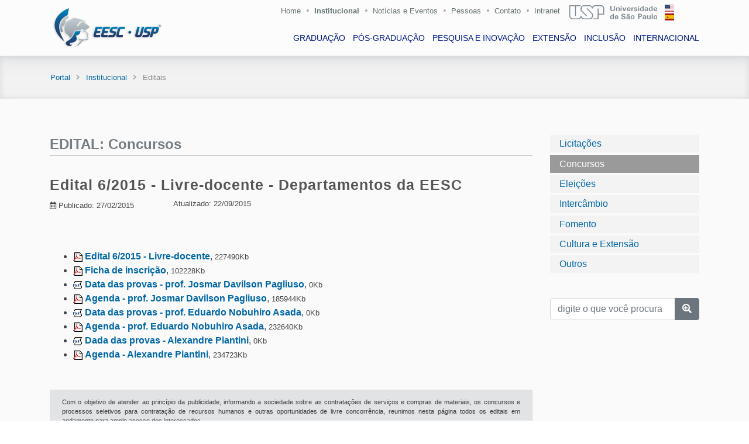

--- FILE ---
content_type: text/html; charset=utf-8
request_url: https://eesc.usp.br/institucional/editais_c.php?guid=7750&termid=concursos
body_size: 5792
content:

  <!DOCTYPE html>
  <html lang="pt-br">
  <head>
    <meta charset="utf-8">
    <title>EESC-USP</title>
    <meta name="viewport" content="width=device-width, initial-scale=1.0">
    <meta name="keywords" content="engenharia usp, engenharia são carlos, usp são carlos, estudar engenharia, vestibular engenharia, pós-graduação em engenharia, estudar na usp, Engenharia Aeronáutica, Engenharia Ambiental, Engenharia Civil, Engenharia de Computação, Engenharia de Materiais e Manufatura, Engenharia de Produção, Engenharia Elétrica - Eletrônica, Engenharia Elétrica - Sistemas de Energia e Automação, Engenharia Mecânica, Engenharia Mecatrônica, Ciência e Engenharia de Materiais, Ciências da Engenharia Ambiental, Engenharia Civil (Engenharia de Estruturas), Engenharia de Produção, Engenharia de Transportes, Engenharia Elétrica, Engenharia Hidráulica e Saneamento, Engenharia Mecânica, Interunidades em Bioengenharia, Geotecnia, Mestrado Profissional em Rede Nacional para Ensino das Ciências Ambientais">
    <meta name="description" content="Escola de Engenharia de São Carlos (EESC) da Universidade de São Paulo.">
    <meta name="author" content="Ricardo Lamon Cerra - rcerra at usp.br">
    <meta http-equiv="Cache-Control" content="no-cache, no-store, must-revalidate" />
    <meta http-equiv="Pragma" content="no-cache" />
    <meta http-equiv="Expires" content="0" />

    <link href="https://eesc.usp.br/imgs/favicon/favicon.png" rel="icon">
    <link href="https://eesc.usp.br/imgs/favicon/apple-touch-icon.png" rel="apple-touch-icon">

    <link href="https://eesc.usp.br/lib/bootstrap/css/bootstrap.min.css" rel="stylesheet">
    <link rel="stylesheet" href="https://cdn.jsdelivr.net/npm/bootstrap-icons@1.11.3/font/bootstrap-icons.min.css">

    <link href="https://eesc.usp.br/lib/font-awesome/css/all.css" rel="stylesheet">
    <link href="https://eesc.usp.br/lib/animate/animate.min.css" rel="stylesheet">
    <link href="https://eesc.usp.br/lib/ionicons/css/ionicons.min.css" rel="stylesheet">
    <link href="https://eesc.usp.br/lib/owlcarousel/assets/owl.carousel.min.css" rel="stylesheet">
    <link href="https://eesc.usp.br/lib/lightbox/css/lightbox.min.css" rel="stylesheet">
    <link href="https://eesc.usp.br/lib/datatables/datatables.css" rel="stylesheet">
    <link href="https://eesc.usp.br/lib/datatables/Responsive-2.2.3/css/responsive.dataTables.min.css" rel="stylesheet">
    <link href="https://eesc.usp.br/lib/jquery-ui-1.12.1/jquery-ui.css" rel="stylesheet">

    <link href="https://eesc.usp.br/css/event.css" rel="stylesheet">
    <link href="https://eesc.usp.br/css/style.css" rel="stylesheet">
    <link href="https://eesc.usp.br/css/subtitle.css" rel="stylesheet">

    <script src="https://www.google.com/recaptcha/api.js"></script>

  </head>


  <!-- Google tag (gtag.js) -->
  <script async src="https://www.googletagmanager.com/gtag/js?id=G-0GB6WLBBRN"></script>
  <script>
    window.dataLayer = window.dataLayer || [];
    function gtag(){dataLayer.push(arguments);}
    gtag('js', new Date());

    gtag('config', 'G-0GB6WLBBRN');
  </script>


  <body>

  <header id="header" class="fixed-top">
    <div class="container">

      <div class="row superior-menu-right">
        <a class="d-none d-lg-block" href="https://eesc.usp.br/">Home</a>
        <i class="fas fa-circle fa-xs d-none d-lg-block" style="font-size: 4px !important; margin-right: 9px; margin-top: 8px; opacity: .5;"></i>
        <a style="font-weight: 700 !important;" class="d-none d-lg-block" href="https://eesc.usp.br/institucional/">Institucional</a>
        <i class="fas fa-circle fa-xs d-none d-lg-block" style="font-size: 4px !important; margin-right: 9px; margin-top: 8px; opacity: .5;"></i>
        <a class="d-none d-lg-block" href="https://eesc.usp.br/noticias/">Notícias e Eventos</a>
        <i class="fas fa-circle fa-xs d-none d-lg-block" style="font-size: 4px !important; margin-right: 9px; margin-top: 8px; opacity: .5;"></i>
        <a class="d-none d-lg-block" href="https://eesc.usp.br/institucional/pessoas.php?anchor=pessoas">Pessoas</a>
        <i class="fas fa-circle fa-xs d-none d-lg-block" style="font-size: 4px !important; margin-right: 9px; margin-top: 8px; opacity: .5;"></i>
        <a class="d-none d-lg-block" href="https://eesc.usp.br/infra/contato.php/">Contato</a>
        <i class="fas fa-circle fa-xs d-none d-lg-block" style="font-size: 4px !important; margin-right: 9px; margin-top: 8px; opacity: .5;"></i>
        <a class="d-none d-lg-block pr-3" href="https://eesc.usp.br/intranet/">Intranet</a>
        <!-- <i class="fas fa-circle fa-xs d-none d-lg-block" style="font-size: 4px !important; margin-right: 13px; margin-top: 8px; opacity: .5;"></i> -->
        <a href="https://www.usp.br/" target="_blank"><img class="flag-usp d-none d-lg-block" src="https://eesc.usp.br/imgs/bandeiras/usp.svg" alt="USP" /></a>
        <a href="https://eesc.usp.br/es/"><img class="flag flag-es d-none d-lg-block" src="https://eesc.usp.br/imgs/bandeiras/es.svg" alt="ES" /></a>
        <a href="https://eesc.usp.br/en/"><img class="flag flag-en d-none d-lg-block" src="https://eesc.usp.br/imgs/bandeiras/us.svg" alt="EN" /></a>
      </div>
      <div class="logo">
        <a href="https://eesc.usp.br/" class="scrollto">
          <img src="https://eesc.usp.br/imgs/logo/minerva.png" alt="Minerva" class="img-fluid" />
        </a>
      </div>
      <nav class="navbar navbar-expand-lg d-none d-lg-block">
        <div class="collapse navbar-collapse justify-content-md-center main-nav">
          <ul class="navbar-nav">
            <li class="nav-item"><a class="nav-link" href="https://eesc.usp.br/graduacao/">GRADUAÇÃO</a></li>
            <li class="nav-item"><a class="nav-link" href="https://eesc.usp.br/posgraduacao/">PÓS-GRADUAÇÃO</a></li>
            <li class="nav-item"><a class="nav-link" href="https://eesc.usp.br/pesquisa/">PESQUISA E INOVAÇÃO</a></li>
            <li class="nav-item"><a class="nav-link" href="https://eesc.usp.br/extensao/">EXTENSÃO</a></li>
            <li class="nav-item"><a class="nav-link" href="https://eesc.usp.br/inclusao/">INCLUSÃO</a></li>
            <li class="nav-item"><a class="nav-link" href="https://eesc.usp.br/internacionalizacao">INTERNACIONAL</a></li>
            <hr class="d-lg-none divider-menu mt-3" />
            <li class="nav-item d-lg-none ml-4 mt-3"><a class="nav-link sub-menu-mobile" href="https://eesc.usp.br/">Portal</a></li>
            <li class="nav-item d-lg-none ml-4"><a style="font-weight: 700 !important;" class="nav-link sub-menu-mobile" href="https://eesc.usp.br/institucional/">Institucional</a></li>
            <li class="nav-item d-lg-none ml-4"><a class="nav-link sub-menu-mobile" href="https://eesc.usp.br/noticias/">Notícias e Eventos</a></li>

            <li class="nav-item d-lg-none ml-4"><a class="nav-link sub-menu-mobile" href="https://eesc.usp.br/institucional/calendarios.php">Calendário</a></li>

            <li class="nav-item d-lg-none ml-4"><a class="nav-link sub-menu-mobile" href="https://eesc.usp.br/intranet/">Intranet</a></li>
            <li class="nav-item d-lg-none ml-4"><a class="nav-link sub-menu-mobile" href="https://eesc.usp.br/infra/contato.php/">Contato</a></li>
            <hr class="d-lg-none divider-menu mt-3" />
            <p class="nav-item d-lg-none ml-4 mt-3 flag-a">
              <!-- <a href="https://eesc.usp.br/"><img class="flag" src="https://eesc.usp.br/imgs/bandeiras/us.svg" alt="EN" /></a> --><a href="https://eesc.usp.br/es/"><img class="flag" src="https://eesc.usp.br/imgs/bandeiras/es.svg" alt="ES" /></a>
              <a href="https://eesc.usp.br/en/"><img class="flag" src="https://eesc.usp.br/imgs/bandeiras/us.svg" alt="EN" /></a>
            </p>
          </ul>
        </div>
      </nav>

    </div>
  </header>

    <section id="breadcrumbs">
      <div class="container">
        <div class="row">
          <div class="span12">
            <div class="inner-heading">
              <ul class="breadcrumb">
                <li><a href="https://eesc.usp.br/">Portal</a><i class="fa fa-angle-right breadcrumb-arrow"></i></li>
  							<li><a href="https://eesc.usp.br/institucional/">Institucional</a><i class="fa fa-angle-right breadcrumb-arrow"></i></li>
                <li class="active">Editais</li>
              </ul>
            </div>
          </div>
        </div>
      </div>
    </section>

    <section id="comissoes">
      <div class="container wow fadeIn">
        <div class="row">
          <div class="col-md-3 mb-4 order-2">
            <div class="nav flex-column nav-pills wow fadeInRight menu-sec" id="v-pills-tab" role="tablist" aria-orientation="vertical">
              <a class="nav-link" href="editais.php?anchor=licitacoes">Licitações</a>
              <a class="nav-link show active" href="editais.php?anchor=concursos">Concursos</a>
              <a class="nav-link" href="editais.php?anchor=eleicoes">Eleições</a>
              <a class="nav-link" href="editais.php?anchor=intercambio">Intercâmbio</a>
              <!-- <a class="nav-link" href="editais.php?anchor=pesquisa">Pesquisa</a> -->
              <a class="nav-link" href="https://eesc.usp.br/fomento/">Fomento</a>
              <a class="nav-link" href="editais.php?anchor=cext">Cultura e Extensão</a>
              <a class="nav-link" href="editais.php?anchor=outros">Outros</a>
              <div class="mt-4">
                <form action="editais_q.php" method="post" role="form" autocomplete="off">
                  <div class="form-group">
                    <div class="input-group mt-3">
                      <input type="text" class="form-control" name="q" maxlength="60" placeholder="digite o que você procura" required />
                      <div class="input-group-append">
                        <button class="btn btn-secondary" type="submit"><i class="fas fa-search-plus"></i></button>
                      </div>
                    </div>
                  </div>
                </form>
              </div>

            </div>
          </div>
          <div class="col-md-9 order-1">
            <div class="tab-content" id="v-pills-tabContent">
              <h4 class="title mb-4">EDITAL: Concursos</h4>
              <h5 class="title-not" style="margin: 0 !important;">Edital 6/2015 - Livre-docente - Departamentos da EESC</h5>


              <div class="informations">
                <div class="row pb-3 pt-2">
                  <div class="col-md-3 col-sm-12">
                    <small><i class="far fa-calendar-alt"></i> Publicado: 27/02/2015</small>
                  </div>
                  &nbsp;&nbsp;&nbsp;<small>Atualizado: 22/09/2015</small>                </div>
              </div>
              <br /><br /><ul><li><img src="http://portal.eesc.usp.br/imgs/file_icons/pdf.gif" /> <strong><a href="http://portal.eesc.usp.br/attachments/article/2136/eesc_edital_6.2015_livre_docente_departamentos_abertura.pdf" target="_blank">Edital 6/2015 - Livre-docente</a></strong>, <small>227490Kb</small></li><li><img src="http://portal.eesc.usp.br/imgs/file_icons/pdf.gif" /> <strong><a href="http://portal.eesc.usp.br/attachments/article/2136/eesc_edital_6.2015_livre_docente_departamentos_ficha_de_inscricao.pdf" target="_blank">Ficha de inscrição</a></strong>, <small>102228Kb</small></li><li><img src="http://portal.eesc.usp.br/imgs/file_icons/php.gif" /> <strong><a href="http://www.eesc.usp.br/portaleesc/index.php?option=com_content&view=article&id=2388:provas-do-concurso-de-livre-docencia-para-o-departamento-de-engenharia-mecanica&catid=116&Itemid=597" target="_blank">Data das provas - prof. Josmar Davilson Pagliuso</a></strong>, <small>0Kb</small></li><li><img src="http://portal.eesc.usp.br/imgs/file_icons/pdf.gif" /> <strong><a href="http://portal.eesc.usp.br/attachments/article/2136/eesc_edital_6.2015_livre_docente_departamentos_agenda_josmar_pagliuso.pdf" target="_blank">Agenda - prof. Josmar Davilson Pagliuso</a></strong>, <small>185944Kb</small></li><li><img src="http://portal.eesc.usp.br/imgs/file_icons/php.gif" /> <strong><a href="http://www.eesc.usp.br/portaleesc/index.php?option=com_content&view=article&id=2457&Itemid=164" target="_blank">Data das provas - prof. Eduardo Nobuhiro Asada</a></strong>, <small>0Kb</small></li><li><img src="http://portal.eesc.usp.br/imgs/file_icons/pdf.gif" /> <strong><a href="http://portal.eesc.usp.br/attachments/article/2136/eesc_edital_6.2015_livre_docente_departamentos_agenda_eduardo_asada.pdf" target="_blank">Agenda - prof. Eduardo Nobuhiro Asada</a></strong>, <small>232640Kb</small></li><li><img src="http://portal.eesc.usp.br/imgs/file_icons/php.gif" /> <strong><a href="http://www.eesc.usp.br/portaleesc/index.php?option=com_content&view=article&id=2533&Itemid=597" target="_blank">Dada das provas - Alexandre Piantini</a></strong>, <small>0Kb</small></li><li><img src="http://portal.eesc.usp.br/imgs/file_icons/pdf.gif" /> <strong><a href="http://portal.eesc.usp.br/attachments/article/2136/eesc_edital_6.2015_livre_docente_departamentos_agenda_alexandre_piantini.pdf" target="_blank">Agenda - Alexandre Piantini</a></strong>, <small>234723Kb</small></li></ul>
              <div class="alert alert-secondary text-justify mt-5" role="alert" style="font-size: 11px !important;">Com o objetivo de atender ao princípio da publicidade, informando a sociedade sobre as contratações de serviços e compras de materiais, os concursos e processos seletivos para contratação de recursos humanos e outras oportunidades de livre concorrência, reunimos nesta página todos os editais em andamento para amplo acesso dos interessados.</div>
           </div>
          </div>
        </div>
      </div>
    </section>


  <footer id="footer">
    <div class="footer-top">
      <div class="container">
        <div class="row">
          <div class="col-lg-5 col-md-5 pr-4 footer-info">
            <img src="https://eesc.usp.br/imgs/logo/usp-2018.png" class="justify-content-md-start justify-content-sm-center eesc-img-footer" alt="USP" />
            <p>A Escola de Engenharia de São Carlos (EESC) é uma das unidades de ensino, pesquisa e extensão da Universidade de São Paulo (USP), instituição pública e de padrão mundial.</p>
            <div class="row canais">
              <div class="col-6">
                <div class="social-links">
                  <a href="https://twitter.com/eescusp" target="_blank" class="twitter"><i class="fab fa-twitter"></i></a>
                  <a href="https://www.facebook.com/eesc.usp/" target="_blank" class="facebook"><i class="fab fa-facebook-f"></i></a>
                  <a href="https://www.instagram.com/eesc.usp/" target="_blank" class="instagram"><i class="fab fa-instagram"></i></a>
                  <a href="https://www.linkedin.com/school/eesc-usp" target="_blank" class="linkedin"><i class="fab fa-linkedin-in"></i></a>
                </div>
              </div>
              <div class="col-6 text-center pt-1">
                <a class="text-white" href="https://eesc.usp.br/infra/boletim.php"><i class="far fa-paper-plane"></i> Receba nosso boletim</a>
              </div>
            </div>
          </div>
          <div class="col-lg-2 col-md-4 m-2 pl-5 footer-contact">
            <h4>ACONTECE</h4>
            <ul>
              <li class="footer-menu-3"><a href="https://eesc.usp.br/institucional/editais.php?anchor=licitacoes">Licitações</a></li>
              <li class="footer-menu-3"><a href="https://eesc.usp.br/institucional/editais.php?anchor=concursos">Concursos</a></li>
              <li class="footer-menu-3"><a href="https://eesc.usp.br/posgraduacao/defesas.php">Defesas</a></li>
              <li class="footer-menu-3"><a href="https://eesc.usp.br/noticias/posts.php?anchor=eventos">Eventos</a></li>
            </ul>
          </div>
          <div class="col-lg-2 col-md-4 m-2 pl-5 footer-contact footer-newsletter">
            <h4>INSTITUCIONAL</h4>
            <ul>
              <li class="footer-menu-3"><a href="https://eesc.usp.br/infra/contato.php/">Fale conosco</a></li>
              <li class="footer-menu-3"><a href="https://eesc.usp.br/institucional/ouvidoria.php">Ouvidoria</a></li>
              <li class="footer-menu-3"><a href="https://eesc.usp.br/institucional/enderecos-mapas.php">Mapas</a></li>
              <li class="footer-menu-3"><a href="https://eesc.usp.br/intranet/legislacao.php">Legislação</a></li>
            </ul>
          </div>
          <div class="col-lg-2 col-md-4 m-2 pl-5 footer-contact footer-newsletter">
            <h4>USP</h4>
            <ul>
              <li class="footer-menu-3"><a href="http://www.usp.br/reitoria/" target="_blank">Reitoria</a></li>
              <li class="footer-menu-3"><a href="http://www.leginf.usp.br/?resolucao=resolucao-no-4871-de-22-de-outubro-de-2001" target="_blank">Código de Ética</a></li>
              <li class="footer-menu-3"><a href="http://uspdigital.usp.br/anuario/AnuarioControle" target="_blank">Anuário Estatístico</a></li>
              <li class="footer-menu-3"><a href="http://jornal.usp.br/" target="_blank">Jornal da USP</a></li>
            </ul>
        </div>
      </div>

        <div class="row enderecos py-2">
          <div class="col-lg-4 col-md-4 px-2">
            <p class="text-center end-cel">Área 1 - Avenida Trabalhador são-carlense, 400<br />Pq Arnold Schimidt - CEP 13566-590 - São Carlos - SP</p>
          </div>
          <div class="col-lg-4 col-md-4 px-3">
            <p class="text-center end-cel">Área 2 - Av. José Antônio Santilli, 2000<br />Bela Vista São-Carlense - CEP 13561-429 - São Carlos - SP</p>
          </div>
          <div class="col-lg-4 col-md-4 px-3">
            <p class="text-center">CRHEA - Rodovia Domingos Innocentini, Km 13<br />Represa do Lobo (Broa) - Itirapina - SP</p>
          </div>
        </div>

        <div class="row">
          <div class="col-12">
            <div class="copyright text-center">
              <a href="https://eesc.usp.br/"><img src="https://eesc.usp.br/imgs/logo/logo-bp-invert.png" class="justify-content-md-start justify-content-sm-center eesc-img-footer pb-4" alt="EESC" /></a>

              <p class="pb-1 footer-support"><a class="footer-menu-1" href="https://eesc.usp.br/infra/creditos.php">Expediente</a>|<a class="footer-menu" href="https://eesc.usp.br/infra/termos.php">Direitos autorais</a>|<a class="footer-menu" href="https://eesc.usp.br/infra/erros.php">Reportar erro</a></p>
              &copy; 2026, Escola de Engenharia de São Carlos
            </div>
            <div class="credits">
              <a href="https://usp.br/" target="_blank">Universidade de São Paulo</a>
            </div>
          </div>
        </div>

      </div>
    </div>

  </footer>

  <a href="#" class="back-to-top"><i class="fas fa-chevron-up"></i></a>
  <div id="preloader"></div>

  <script src="https://eesc.usp.br/lib/jquery/jquery.min.js"></script>
  <script src="https://eesc.usp.br/lib/jquery/jquery-migrate.min.js"></script>
  <script src="https://eesc.usp.br/lib/jquery-ui-1.12.1/jquery-ui.min.js"></script>

  <script src="https://eesc.usp.br/institucional/autoComplete.js"></script>

  <script src="https://eesc.usp.br/lib/bootstrap/js/bootstrap.bundle.min.js"></script>

  <script src="https://eesc.usp.br/lib/easing/easing.min.js"></script>
  <script src="https://eesc.usp.br/lib/mobile-nav/mobile-nav.js"></script>
  <script src="https://eesc.usp.br/assets/vendor/aos/aos.js"></script>
  <script src="https://eesc.usp.br/lib/wow/wow.min.js"></script>
  <script src="https://eesc.usp.br/lib/waypoints/waypoints.min.js"></script>
  <script src="https://eesc.usp.br/lib/counterup/counterup.min.js"></script>
  <script src="https://eesc.usp.br/lib/owlcarousel/owl.carousel.min.js"></script>
  <script src="https://eesc.usp.br/lib/isotope/isotope.pkgd.min.js"></script>
  <script src="https://eesc.usp.br/lib/lightbox/js/lightbox.min.js"></script>

  <script src="https://eesc.usp.br/lib/datatables/datatables.js"></script>
  <script src="https://eesc.usp.br/lib/datatables/Responsive-2.2.3/js/dataTables.responsive.js"></script>

  <script src="https://eesc.usp.br/lib/slick-carousel/1.6.0/slick.js"></script>

  <script src="https://eesc.usp.br/lib/canvasjs/canvasjs.min.js"></script>

  <script src="https://eesc.usp.br/lib/fancybox/2.1.5/jquery.fancybox.min.js"></script>

  <script src="https://eesc.usp.br/lib/swiper-bundle/swiper-bundle.min.js"></script>

  <!-- <script src="https://www.google.com/recaptcha/api.js"></script> -->

  <script>
  $(document).ready(function(){
    $('table.display').DataTable({
      pageLength: 10,
      pagingType: "full_numbers",
      ordering: true,
      order:  [[ 0, "asc" ]],
      lengthMenu: [[10, 15, 20, -1], [10, 15, 20, "Todos"]],
      responsive: true,
      language: {
        lengthMenu: "Mostrar _MENU_ registros",
        info:  "Mostrando _START_ a _END_ de um total de _TOTAL_ registros",
        infoEmpty:  "Nenhum registro foi encontrado ",
        search:  "Pesquisar na tabela: ",
        zeroRecords:  "Não há registro",
        infoFiltered: "(filtro aplicado em _MAX_ registros).",
        paginate: {
          first: "<<",
          previous:	  "<",
          next: ">",
          last: ">>"
        },
        aria: {
          paginate: {
            first: "primeira",
            previous:	  "anterior",
            next: "próxima",
            last: "última"
          }
        }
      }
    });
  });

  $(document).ready(function() {
    $('table.labor').dataTable( {
	  paging:   true,
      pagingType: "full_numbers",
      ordering: true,
      order:  [[ 0, "asc" ]],
      lengthMenu: false,
      searching: false,
      responsive: true,
      bLengthChange: false,
      bFilter: true,
      language: {
        info:  "Mostrando _START_ a _END_ de um total de _TOTAL_ registros",
        infoEmpty:  "Nenhum registro foi encontrado ",
        zeroRecords:  "Não há registro",
        paginate: {
          first: "<<",
          previous:	  "<",
          next: ">",
          last: ">>"
        },
        aria: {
          paginate: {
            first: "primeira",
            previous:	  "anterior",
            next: "próxima",
            last: "última"
          }
        }
      }
                 } );
    } );

  </script>

  <script src="https://eesc.usp.br/js/main.js"></script>

  <script>
    $(window).load(function(){
      $('#ModalNotice').modal('show');
    });
  </script>

  <!-- Global site tag (gtag.js) - Google Analytics -->
  <script async src="https://www.googletagmanager.com/gtag/js?id=UA-49863952-1"></script>
  <script>
    window.dataLayer = window.dataLayer || [];
    function gtag(){dataLayer.push(arguments);}
    gtag('js', new Date());

    gtag('config', 'UA-49863952-1');
  </script>


<script>
jQuery(document).ready(function($){
	$(document).on('click', '.pull-bs-canvas-right, .pull-bs-canvas-left', function(){
		$('body').prepend('<div class="bs-canvas-overlay bg-dark position-fixed w-100 h-100"></div>');
		if($(this).hasClass('pull-bs-canvas-right'))
			$('.bs-canvas-right').addClass('mr-0');
		else
			$('.bs-canvas-left').addClass('ml-0');
		return false;
	});
	
	$(document).on('click', '.bs-canvas-close, .bs-canvas-overlay', function(){
		var elm = $(this).hasClass('bs-canvas-close') ? $(this).closest('.bs-canvas') : $('.bs-canvas');
		elm.removeClass('mr-0 ml-0');
		$('.bs-canvas-overlay').remove();
		return false;
	});
});
</script>



  <div id="fb-root"></div>
  <script>(function(d, s, id) {
var js, fjs = d.getElementsByTagName(s)[0];
if (d.getElementById(id)) return;
js = d.createElement(s); js.id = id;
js.src = "https://connect.facebook.net/en_US/sdk.js#xfbml=1&version=v3.0";
fjs.parentNode.insertBefore(js, fjs);
}(document, 'script', 'facebook-jssdk'));</script>

</body>
</html>

--- FILE ---
content_type: text/css
request_url: https://eesc.usp.br/css/subtitle.css
body_size: 341
content:
/* ///// tratando imagens */
#not-post .img-center {
  display: block;
  margin-left: auto;
  margin-right: auto;
}
#not-post .alignleft img {
  clear: both;
  float: left;
  margin-right: 15px;
}
#not-post .alignright img {
  clear: both;
  float: right;
  margin-left: 15px;
}
#not-post .aligncenter img  {
  display: grid;
  float: none;
  margin-right: auto;
  margin-left: auto;
  align-content: center;
  justify-content: space-evenly;
  align-items: center;
  justify-items: center;
}
#not-post figure {
  display: table;
}
#not-post figcaption {
  display: table-caption;
  caption-side: bottom;
  padding:5px;
  margin-bottom: 10px;
  color: rgb(0 0 0 / 0.7);
  font-size: 12px;
  background-color: #f3f3f3;
  text-align: center;
}

#not-post table, td {
  padding: 0 15px !important;
}


--- FILE ---
content_type: application/javascript
request_url: https://eesc.usp.br/lib/canvasjs/canvasjs.min.js
body_size: 94754
content:
/*
 CanvasJS HTML5 & JavaScript Charts - v2.3.2 GA - https://canvasjs.com/ 
 Copyright 2018 fenopix

  --------------------- License Information --------------------
 CanvasJS is a commercial product which requires purchase of license. Without a commercial license you can use it for evaluation purposes for upto 30 days. Please refer to the following link for further details.
     https://canvasjs.com/license/

*/
/*eslint-disable*/
/*jshint ignore:start*/
(function(){function qa(h,p){h.prototype=eb(p.prototype);h.prototype.constructor=h;h.base=p.prototype}function eb(h){function p(){}p.prototype=h;return new p}function Ya(h,p,D){"millisecond"===D?h.setMilliseconds(h.getMilliseconds()+1*p):"second"===D?h.setSeconds(h.getSeconds()+1*p):"minute"===D?h.setMinutes(h.getMinutes()+1*p):"hour"===D?h.setHours(h.getHours()+1*p):"day"===D?h.setDate(h.getDate()+1*p):"week"===D?h.setDate(h.getDate()+7*p):"month"===D?h.setMonth(h.getMonth()+1*p):"year"===D&&h.setFullYear(h.getFullYear()+
1*p);return h}function $(h,p){var D=!1;0>h&&(D=!0,h*=-1);h=""+h;for(p=p?p:1;h.length<p;)h="0"+h;return D?"-"+h:h}function Ia(h){if(!h)return h;h=h.replace(/^\s\s*/,"");for(var p=/\s/,D=h.length;p.test(h.charAt(--D)););return h.slice(0,D+1)}function Ea(h){h.roundRect=function(h,D,r,u,H,F,z,v){z&&(this.fillStyle=z);v&&(this.strokeStyle=v);"undefined"===typeof H&&(H=5);this.lineWidth=F;this.beginPath();this.moveTo(h+H,D);this.lineTo(h+r-H,D);this.quadraticCurveTo(h+r,D,h+r,D+H);this.lineTo(h+r,D+u-H);
this.quadraticCurveTo(h+r,D+u,h+r-H,D+u);this.lineTo(h+H,D+u);this.quadraticCurveTo(h,D+u,h,D+u-H);this.lineTo(h,D+H);this.quadraticCurveTo(h,D,h+H,D);this.closePath();z&&this.fill();v&&0<F&&this.stroke()}}function Sa(h,p){return h-p}function Ta(h,p,D){if(h&&p&&D){D=D+"."+p;var r="image/"+p;h=h.toDataURL(r);var u=!1,H=document.createElement("a");H.download=D;H.href=h;if("undefined"!==typeof Blob&&new Blob){for(var F=h.replace(/^data:[a-z\/]*;base64,/,""),F=atob(F),z=new ArrayBuffer(F.length),z=new Uint8Array(z),
v=0;v<F.length;v++)z[v]=F.charCodeAt(v);p=new Blob([z.buffer],{type:"image/"+p});try{window.navigator.msSaveBlob(p,D),u=!0}catch(L){H.dataset.downloadurl=[r,H.download,H.href].join(":"),H.href=window.URL.createObjectURL(p)}}if(!u)try{event=document.createEvent("MouseEvents"),event.initMouseEvent("click",!0,!1,window,0,0,0,0,0,!1,!1,!1,!1,0,null),H.dispatchEvent?H.dispatchEvent(event):H.fireEvent&&H.fireEvent("onclick")}catch(E){p=window.open(),p.document.write("<img src='"+h+"'></img><div>Please right click on the image and save it to your device</div>"),
p.document.close()}}}function N(h){var p=((h&16711680)>>16).toString(16),D=((h&65280)>>8).toString(16);h=((h&255)>>0).toString(16);p=2>p.length?"0"+p:p;D=2>D.length?"0"+D:D;h=2>h.length?"0"+h:h;return"#"+p+D+h}function fb(h,p){var D=this.length>>>0,r=Number(p)||0,r=0>r?Math.ceil(r):Math.floor(r);for(0>r&&(r+=D);r<D;r++)if(r in this&&this[r]===h)return r;return-1}function u(h){return null===h||"undefined"===typeof h}function Fa(h){h.indexOf||(h.indexOf=fb);return h}function gb(h){if(U.fSDec)h[ja("`eeDwdouMhrudods")](ja("e`u`@ohl`uhnoHuds`uhnoDoe"),
function(){U._fTWm&&U._fTWm(h)})}function Za(h,p,D){D=D||"normal";var r=h+"_"+p+"_"+D,u=$a[r];if(isNaN(u)){try{h="position:absolute; left:0px; top:-20000px; padding:0px;margin:0px;border:none;white-space:pre;line-height:normal;font-family:"+h+"; font-size:"+p+"px; font-weight:"+D+";";if(!xa){var H=document.body;xa=document.createElement("span");xa.innerHTML="";var F=document.createTextNode("Mpgyi");xa.appendChild(F);H.appendChild(xa)}xa.style.display="";xa.setAttribute("style",h);u=Math.round(xa.offsetHeight);
xa.style.display="none"}catch(z){u=Math.ceil(1.1*p)}u=Math.max(u,p);$a[r]=u}return u}function R(h,p){var D=[];if(D={solid:[],shortDash:[3,1],shortDot:[1,1],shortDashDot:[3,1,1,1],shortDashDotDot:[3,1,1,1,1,1],dot:[1,2],dash:[4,2],dashDot:[4,2,1,2],longDash:[8,2],longDashDot:[8,2,1,2],longDashDotDot:[8,2,1,2,1,2]}[h||"solid"])for(var r=0;r<D.length;r++)D[r]*=p;else D=[];return D}function O(h,p,D,r,u){r=r||[];u=u||!1;r.push([h,p,D,u]);return h.addEventListener?(h.addEventListener(p,D,u),D):h.attachEvent?
(r=function(p){p=p||window.event;p.preventDefault=p.preventDefault||function(){p.returnValue=!1};p.stopPropagation=p.stopPropagation||function(){p.cancelBubble=!0};D.call(h,p)},h.attachEvent("on"+p,r),r):!1}function ab(h,p,D){h*=W;p*=W;h=D.getImageData(h,p,2,2).data;p=!0;for(D=0;4>D;D++)if(h[D]!==h[D+4]|h[D]!==h[D+8]|h[D]!==h[D+12]){p=!1;break}return p?h[0]<<16|h[1]<<8|h[2]:0}function na(h,p,D){return h in p?p[h]:D[h]}function Oa(h,p,D){if(r&&bb){var u=h.getContext("2d");Pa=u.webkitBackingStorePixelRatio||
u.mozBackingStorePixelRatio||u.msBackingStorePixelRatio||u.oBackingStorePixelRatio||u.backingStorePixelRatio||1;W=Ua/Pa;h.width=p*W;h.height=D*W;Ua!==Pa&&(h.style.width=p+"px",h.style.height=D+"px",u.scale(W,W))}else h.width=p,h.height=D}function hb(h){if(!ib){var p=!1,D=!1;"undefined"===typeof ra.Chart.creditHref?(h.creditHref=ja("iuuqr;..b`ow`rkr/bnl."),h.creditText=ja("B`ow`rKR/bnl")):(p=h.updateOption("creditText"),D=h.updateOption("creditHref"));if(h.creditHref&&h.creditText){h._creditLink||
(h._creditLink=document.createElement("a"),h._creditLink.setAttribute("class","canvasjs-chart-credit"),h._creditLink.setAttribute("title","JavaScript Charts"),h._creditLink.setAttribute("style","outline:none;margin:0px;position:absolute;right:2px;top:"+(h.height-14)+"px;color:dimgrey;text-decoration:none;font-size:11px;font-family: Calibri, Lucida Grande, Lucida Sans Unicode, Arial, sans-serif"),h._creditLink.setAttribute("tabIndex",-1),h._creditLink.setAttribute("target","_blank"));if(0===h.renderCount||
p||D)h._creditLink.setAttribute("href",h.creditHref),h._creditLink.innerHTML=h.creditText;h._creditLink&&h.creditHref&&h.creditText?(h._creditLink.parentElement||h._canvasJSContainer.appendChild(h._creditLink),h._creditLink.style.top=h.height-14+"px"):h._creditLink.parentElement&&h._canvasJSContainer.removeChild(h._creditLink)}}}function ta(h,p){Ja&&(this.canvasCount|=0,window.console.log(++this.canvasCount));var D=document.createElement("canvas");D.setAttribute("class","canvasjs-chart-canvas");Oa(D,
h,p);r||"undefined"===typeof G_vmlCanvasManager||G_vmlCanvasManager.initElement(D);return D}function sa(h,p,D){for(var r in D)p.style[r]=D[r]}function ua(h,p,D){p.getAttribute("state")||(p.style.backgroundColor=h.toolbar.backgroundColor,p.style.color=h.toolbar.fontColor,p.style.border="none",sa(h,p,{WebkitUserSelect:"none",MozUserSelect:"none",msUserSelect:"none",userSelect:"none"}));p.getAttribute("state")!==D&&(p.setAttribute("state",D),p.setAttribute("type","button"),sa(h,p,{padding:"5px 12px",
cursor:"pointer","float":"left",width:"40px",height:"25px",outline:"0px",verticalAlign:"baseline",lineHeight:"0"}),p.setAttribute("title",h._cultureInfo[D+"Text"]),p.innerHTML="<img style='height:95%; pointer-events: none;' src='"+jb[D].image+"' alt='"+h._cultureInfo[D+"Text"]+"' />")}function Qa(){for(var h=null,p=0;p<arguments.length;p++)h=arguments[p],h.style&&(h.style.display="inline")}function va(){for(var h=null,p=0;p<arguments.length;p++)(h=arguments[p])&&h.style&&(h.style.display="none")}
function V(h,p,D,r,v){this._defaultsKey=h;this._themeOptionsKey=p;this._index=r;this.parent=v;this._eventListeners=[];h={};this.theme&&u(p)&&u(r)?h=u(ya[this.theme])?ya.light1:ya[this.theme]:this.parent&&(this.parent.themeOptions&&this.parent.themeOptions[p])&&(null===r?h=this.parent.themeOptions[p]:0<this.parent.themeOptions[p].length&&(r=Math.min(this.parent.themeOptions[p].length-1,r),h=this.parent.themeOptions[p][r]));this.themeOptions=h;this.options=D?D:{_isPlaceholder:!0};this.setOptions(this.options,
h)}function Ga(h,p,r,u,v){"undefined"===typeof v&&(v=0);this._padding=v;this._x1=h;this._y1=p;this._x2=r;this._y2=u;this._rightOccupied=this._leftOccupied=this._bottomOccupied=this._topOccupied=this._padding}function ka(h,p){ka.base.constructor.call(this,"TextBlock",null,p,null,null);this.ctx=h;this._isDirty=!0;this._wrappedText=null;this._initialize()}function Va(h,p){Va.base.constructor.call(this,"Toolbar","toolbar",p,null,h);this.chart=h;this.canvas=h.canvas;this.ctx=this.chart.ctx;this.optionsName=
"toolbar"}function Aa(h,p){Aa.base.constructor.call(this,"Title","title",p,null,h);this.chart=h;this.canvas=h.canvas;this.ctx=this.chart.ctx;this.optionsName="title";if(u(this.options.margin)&&h.options.subtitles)for(var r=h.options.subtitles,za=0;za<r.length;za++)if((u(r[za].horizontalAlign)&&"center"===this.horizontalAlign||r[za].horizontalAlign===this.horizontalAlign)&&(u(r[za].verticalAlign)&&"top"===this.verticalAlign||r[za].verticalAlign===this.verticalAlign)&&!r[za].dockInsidePlotArea===!this.dockInsidePlotArea){this.margin=
0;break}"undefined"===typeof this.options.fontSize&&(this.fontSize=this.chart.getAutoFontSize(this.fontSize));this.height=this.width=null;this.bounds={x1:null,y1:null,x2:null,y2:null}}function Ka(h,p,r){Ka.base.constructor.call(this,"Subtitle","subtitles",p,r,h);this.chart=h;this.canvas=h.canvas;this.ctx=this.chart.ctx;this.optionsName="subtitles";this.isOptionsInArray=!0;"undefined"===typeof this.options.fontSize&&(this.fontSize=this.chart.getAutoFontSize(this.fontSize));this.height=this.width=null;
this.bounds={x1:null,y1:null,x2:null,y2:null}}function Wa(){this.pool=[]}function La(h){var p;h&&Ma[h]&&(p=Ma[h]);La.base.constructor.call(this,"CultureInfo",null,p,null,null)}var Ja=!1,U={},r=!!document.createElement("canvas").getContext,ra={Chart:{width:500,height:400,zoomEnabled:!1,zoomType:"x",backgroundColor:"white",theme:"light1",animationEnabled:!1,animationDuration:1200,dataPointWidth:null,dataPointMinWidth:null,dataPointMaxWidth:null,colorSet:"colorSet1",culture:"en",creditHref:"",creditText:"CanvasJS",
interactivityEnabled:!0,exportEnabled:!1,exportFileName:"Chart",rangeChanging:null,rangeChanged:null,publicProperties:{title:"readWrite",subtitles:"readWrite",toolbar:"readWrite",toolTip:"readWrite",legend:"readWrite",axisX:"readWrite",axisY:"readWrite",axisX2:"readWrite",axisY2:"readWrite",data:"readWrite",options:"readWrite",bounds:"readOnly",container:"readOnly"}},Title:{padding:0,text:null,verticalAlign:"top",horizontalAlign:"center",fontSize:20,fontFamily:"Calibri",fontWeight:"normal",fontColor:"black",
fontStyle:"normal",borderThickness:0,borderColor:"black",cornerRadius:0,backgroundColor:r?"transparent":null,margin:5,wrap:!0,maxWidth:null,dockInsidePlotArea:!1,publicProperties:{options:"readWrite",bounds:"readOnly",chart:"readOnly"}},Subtitle:{padding:0,text:null,verticalAlign:"top",horizontalAlign:"center",fontSize:14,fontFamily:"Calibri",fontWeight:"normal",fontColor:"black",fontStyle:"normal",borderThickness:0,borderColor:"black",cornerRadius:0,backgroundColor:null,margin:2,wrap:!0,maxWidth:null,
dockInsidePlotArea:!1,publicProperties:{options:"readWrite",bounds:"readOnly",chart:"readOnly"}},Toolbar:{backgroundColor:"white",backgroundColorOnHover:"#2196f3",borderColor:"#2196f3",borderThickness:1,fontColor:"black",fontColorOnHover:"white",publicProperties:{options:"readWrite",chart:"readOnly"}},Legend:{name:null,verticalAlign:"center",horizontalAlign:"right",fontSize:14,fontFamily:"calibri",fontWeight:"normal",fontColor:"black",fontStyle:"normal",cursor:null,itemmouseover:null,itemmouseout:null,
itemmousemove:null,itemclick:null,dockInsidePlotArea:!1,reversed:!1,backgroundColor:r?"transparent":null,borderColor:r?"transparent":null,borderThickness:0,cornerRadius:0,maxWidth:null,maxHeight:null,markerMargin:null,itemMaxWidth:null,itemWidth:null,itemWrap:!0,itemTextFormatter:null,publicProperties:{options:"readWrite",bounds:"readOnly",chart:"readOnly"}},ToolTip:{enabled:!0,shared:!1,animationEnabled:!0,content:null,contentFormatter:null,reversed:!1,backgroundColor:r?"rgba(255,255,255,.9)":"rgb(255,255,255)",
borderColor:null,borderThickness:2,cornerRadius:5,fontSize:14,fontColor:"black",fontFamily:"Calibri, Arial, Georgia, serif;",fontWeight:"normal",fontStyle:"italic",publicProperties:{options:"readWrite",chart:"readOnly"}},Axis:{minimum:null,maximum:null,viewportMinimum:null,viewportMaximum:null,interval:null,intervalType:null,reversed:!1,logarithmic:!1,logarithmBase:10,title:null,titleFontColor:"black",titleFontSize:20,titleFontFamily:"arial",titleFontWeight:"normal",titleFontStyle:"normal",titleWrap:!0,
titleMaxWidth:null,titleBackgroundColor:r?"transparent":null,titleBorderColor:r?"transparent":null,titleBorderThickness:0,titleCornerRadius:0,labelAngle:0,labelFontFamily:"arial",labelFontColor:"black",labelFontSize:12,labelFontWeight:"normal",labelFontStyle:"normal",labelAutoFit:!0,labelWrap:!0,labelMaxWidth:null,labelFormatter:null,labelBackgroundColor:r?"transparent":null,labelBorderColor:r?"transparent":null,labelBorderThickness:0,labelCornerRadius:0,labelPlacement:"outside",prefix:"",suffix:"",
includeZero:!0,tickLength:5,tickColor:"black",tickThickness:1,lineColor:"black",lineThickness:1,lineDashType:"solid",gridColor:"A0A0A0",gridThickness:0,gridDashType:"solid",interlacedColor:r?"transparent":null,valueFormatString:null,margin:2,publicProperties:{options:"readWrite",stripLines:"readWrite",scaleBreaks:"readWrite",crosshair:"readWrite",bounds:"readOnly",chart:"readOnly"}},StripLine:{value:null,startValue:null,endValue:null,color:"orange",opacity:null,thickness:2,lineDashType:"solid",label:"",
labelPlacement:"inside",labelAlign:"far",labelWrap:!0,labelMaxWidth:null,labelBackgroundColor:null,labelBorderColor:r?"transparent":null,labelBorderThickness:0,labelCornerRadius:0,labelFontFamily:"arial",labelFontColor:"orange",labelFontSize:12,labelFontWeight:"normal",labelFontStyle:"normal",labelFormatter:null,showOnTop:!1,publicProperties:{options:"readWrite",axis:"readOnly",bounds:"readOnly",chart:"readOnly"}},ScaleBreaks:{autoCalculate:!1,collapsibleThreshold:"25%",maxNumberOfAutoBreaks:2,spacing:8,
type:"straight",color:"#FFFFFF",fillOpacity:0.9,lineThickness:2,lineColor:"#E16E6E",lineDashType:"solid",publicProperties:{options:"readWrite",customBreaks:"readWrite",axis:"readOnly",autoBreaks:"readOnly",bounds:"readOnly",chart:"readOnly"}},Break:{startValue:null,endValue:null,spacing:8,type:"straight",color:"#FFFFFF",fillOpacity:0.9,lineThickness:2,lineColor:"#E16E6E",lineDashType:"solid",publicProperties:{options:"readWrite",scaleBreaks:"readOnly",bounds:"readOnly",chart:"readOnly"}},Crosshair:{enabled:!1,
snapToDataPoint:!1,color:"grey",opacity:null,thickness:2,lineDashType:"solid",label:"",labelWrap:!0,labelMaxWidth:null,labelBackgroundColor:r?"grey":null,labelBorderColor:r?"grey":null,labelBorderThickness:0,labelCornerRadius:0,labelFontFamily:r?"Calibri, Optima, Candara, Verdana, Geneva, sans-serif":"calibri",labelFontSize:12,labelFontColor:"#fff",labelFontWeight:"normal",labelFontStyle:"normal",labelFormatter:null,valueFormatString:null,publicProperties:{options:"readWrite",axis:"readOnly",bounds:"readOnly",
chart:"readOnly"}},DataSeries:{name:null,dataPoints:null,label:"",bevelEnabled:!1,highlightEnabled:!0,cursor:"default",indexLabel:"",indexLabelPlacement:"auto",indexLabelOrientation:"horizontal",indexLabelFontColor:"black",indexLabelFontSize:12,indexLabelFontStyle:"normal",indexLabelFontFamily:"Arial",indexLabelFontWeight:"normal",indexLabelBackgroundColor:null,indexLabelLineColor:"gray",indexLabelLineThickness:1,indexLabelLineDashType:"solid",indexLabelMaxWidth:null,indexLabelWrap:!0,indexLabelFormatter:null,
lineThickness:2,lineDashType:"solid",connectNullData:!1,nullDataLineDashType:"dash",color:null,lineColor:null,risingColor:"white",fallingColor:"red",fillOpacity:null,startAngle:0,radius:null,innerRadius:null,neckHeight:null,neckWidth:null,reversed:!1,valueRepresents:null,linkedDataSeriesIndex:null,whiskerThickness:2,whiskerDashType:"solid",whiskerColor:null,whiskerLength:null,stemThickness:2,stemColor:null,stemDashType:"solid",upperBoxColor:"white",lowerBoxColor:"white",type:"column",xValueType:"number",
axisXType:"primary",axisYType:"primary",axisXIndex:0,axisYIndex:0,xValueFormatString:null,yValueFormatString:null,zValueFormatString:null,percentFormatString:null,showInLegend:null,legendMarkerType:null,legendMarkerColor:null,legendText:null,legendMarkerBorderColor:r?"transparent":null,legendMarkerBorderThickness:0,markerType:"circle",markerColor:null,markerSize:null,markerBorderColor:r?"transparent":null,markerBorderThickness:0,mouseover:null,mouseout:null,mousemove:null,click:null,toolTipContent:null,
visible:!0,publicProperties:{options:"readWrite",axisX:"readWrite",axisY:"readWrite",chart:"readOnly"}},TextBlock:{x:0,y:0,width:null,height:null,maxWidth:null,maxHeight:null,padding:0,angle:0,text:"",horizontalAlign:"center",fontSize:12,fontFamily:"calibri",fontWeight:"normal",fontColor:"black",fontStyle:"normal",borderThickness:0,borderColor:"black",cornerRadius:0,backgroundColor:null,textBaseline:"top"},CultureInfo:{decimalSeparator:".",digitGroupSeparator:",",zoomText:"Zoom",panText:"Pan",resetText:"Reset",
menuText:"More Options",saveJPGText:"Save as JPEG",savePNGText:"Save as PNG",printText:"Print",days:"Sunday Monday Tuesday Wednesday Thursday Friday Saturday".split(" "),shortDays:"Sun Mon Tue Wed Thu Fri Sat".split(" "),months:"January February March April May June July August September October November December".split(" "),shortMonths:"Jan Feb Mar Apr May Jun Jul Aug Sep Oct Nov Dec".split(" ")}},Ma={en:{}},v=r?"Trebuchet MS, Helvetica, sans-serif":"Arial",Ha=r?"Impact, Charcoal, sans-serif":"Arial",
Ba={colorSet1:"#4F81BC #C0504E #9BBB58 #23BFAA #8064A1 #4AACC5 #F79647 #7F6084 #77A033 #33558B #E59566".split(" "),colorSet2:"#6D78AD #51CDA0 #DF7970 #4C9CA0 #AE7D99 #C9D45C #5592AD #DF874D #52BCA8 #8E7AA3 #E3CB64 #C77B85 #C39762 #8DD17E #B57952 #FCC26C".split(" "),colorSet3:"#8CA1BC #36845C #017E82 #8CB9D0 #708C98 #94838D #F08891 #0366A7 #008276 #EE7757 #E5BA3A #F2990B #03557B #782970".split(" ")},I,fa,Q,ha,ga;fa="#333333";Q="#000000";I="#666666";ga=ha="#000000";var X=20,E=14,Xa={colorSet:"colorSet1",
backgroundColor:"#FFFFFF",title:{fontFamily:Ha,fontSize:32,fontColor:fa,fontWeight:"normal",verticalAlign:"top",margin:5},subtitles:[{fontFamily:Ha,fontSize:E,fontColor:fa,fontWeight:"normal",verticalAlign:"top",margin:5}],data:[{indexLabelFontFamily:v,indexLabelFontSize:E,indexLabelFontColor:fa,indexLabelFontWeight:"normal",indexLabelLineThickness:1}],axisX:[{titleFontFamily:v,titleFontSize:X,titleFontColor:fa,titleFontWeight:"normal",labelFontFamily:v,labelFontSize:E,labelFontColor:Q,labelFontWeight:"normal",
lineThickness:1,lineColor:I,tickThickness:1,tickColor:I,gridThickness:0,gridColor:I,stripLines:[{labelFontFamily:v,labelFontSize:E,labelFontColor:"#FF7300",labelFontWeight:"normal",labelBackgroundColor:null,color:"#FF7300",thickness:1}],crosshair:{labelFontFamily:v,labelFontSize:E,labelFontColor:"#EEEEEE",labelFontWeight:"normal",labelBackgroundColor:ga,color:ha,thickness:1,lineDashType:"dash"},scaleBreaks:{type:"zigzag",spacing:"2%",lineColor:"#BBBBBB",lineThickness:1,lineDashType:"solid"}}],axisX2:[{titleFontFamily:v,
titleFontSize:X,titleFontColor:fa,titleFontWeight:"normal",labelFontFamily:v,labelFontSize:E,labelFontColor:Q,labelFontWeight:"normal",lineThickness:1,lineColor:I,tickThickness:1,tickColor:I,gridThickness:0,gridColor:I,stripLines:[{labelFontFamily:v,labelFontSize:E,labelFontColor:"#FF7300",labelFontWeight:"normal",labelBackgroundColor:null,color:"#FF7300",thickness:1}],crosshair:{labelFontFamily:v,labelFontSize:E,labelFontColor:"#EEEEEE",labelFontWeight:"normal",labelBackgroundColor:ga,color:ha,thickness:1,
lineDashType:"dash"},scaleBreaks:{type:"zigzag",spacing:"2%",lineColor:"#BBBBBB",lineThickness:1,lineDashType:"solid"}}],axisY:[{titleFontFamily:v,titleFontSize:X,titleFontColor:fa,titleFontWeight:"normal",labelFontFamily:v,labelFontSize:E,labelFontColor:Q,labelFontWeight:"normal",lineThickness:1,lineColor:I,tickThickness:1,tickColor:I,gridThickness:1,gridColor:I,stripLines:[{labelFontFamily:v,labelFontSize:E,labelFontColor:"#FF7300",labelFontWeight:"normal",labelBackgroundColor:null,color:"#FF7300",
thickness:1}],crosshair:{labelFontFamily:v,labelFontSize:E,labelFontColor:"#EEEEEE",labelFontWeight:"normal",labelBackgroundColor:ga,color:ha,thickness:1,lineDashType:"dash"},scaleBreaks:{type:"zigzag",spacing:"2%",lineColor:"#BBBBBB",lineThickness:1,lineDashType:"solid"}}],axisY2:[{titleFontFamily:v,titleFontSize:X,titleFontColor:fa,titleFontWeight:"normal",labelFontFamily:v,labelFontSize:E,labelFontColor:Q,labelFontWeight:"normal",lineThickness:1,lineColor:I,tickThickness:1,tickColor:I,gridThickness:1,
gridColor:I,stripLines:[{labelFontFamily:v,labelFontSize:E,labelFontColor:"#FF7300",labelFontWeight:"normal",labelBackgroundColor:null,color:"#FF7300",thickness:1}],crosshair:{labelFontFamily:v,labelFontSize:E,labelFontColor:"#EEEEEE",labelFontWeight:"normal",labelBackgroundColor:ga,color:ha,thickness:1,lineDashType:"dash"},scaleBreaks:{type:"zigzag",spacing:"2%",lineColor:"#BBBBBB",lineThickness:1,lineDashType:"solid"}}],legend:{fontFamily:v,fontSize:14,fontColor:fa,fontWeight:"bold",verticalAlign:"bottom",
horizontalAlign:"center"},toolTip:{fontFamily:v,fontSize:14,fontStyle:"normal",cornerRadius:0,borderThickness:1}};Q=fa="#F5F5F5";I="#FFFFFF";ha="#40BAF1";ga="#F5F5F5";var X=20,E=14,cb={colorSet:"colorSet2",title:{fontFamily:v,fontSize:33,fontColor:"#3A3A3A",fontWeight:"bold",verticalAlign:"top",margin:5},subtitles:[{fontFamily:v,fontSize:E,fontColor:"#3A3A3A",fontWeight:"normal",verticalAlign:"top",margin:5}],data:[{indexLabelFontFamily:v,indexLabelFontSize:E,indexLabelFontColor:"#666666",indexLabelFontWeight:"normal",
indexLabelLineThickness:1}],axisX:[{titleFontFamily:v,titleFontSize:X,titleFontColor:"#666666",titleFontWeight:"normal",labelFontFamily:v,labelFontSize:E,labelFontColor:"#666666",labelFontWeight:"normal",lineThickness:1,lineColor:"#BBBBBB",tickThickness:1,tickColor:"#BBBBBB",gridThickness:1,gridColor:"#BBBBBB",stripLines:[{labelFontFamily:v,labelFontSize:E,labelFontColor:"#FFA500",labelFontWeight:"normal",labelBackgroundColor:null,color:"#FFA500",thickness:1}],crosshair:{labelFontFamily:v,labelFontSize:E,
labelFontColor:"#EEEEEE",labelFontWeight:"normal",labelBackgroundColor:"black",color:"black",thickness:1,lineDashType:"dot"},scaleBreaks:{type:"zigzag",spacing:"2%",lineColor:"#BBBBBB",lineThickness:1,lineDashType:"solid"}}],axisX2:[{titleFontFamily:v,titleFontSize:X,titleFontColor:"#666666",titleFontWeight:"normal",labelFontFamily:v,labelFontSize:E,labelFontColor:"#666666",labelFontWeight:"normal",lineThickness:1,lineColor:"#BBBBBB",tickColor:"#BBBBBB",tickThickness:1,gridThickness:1,gridColor:"#BBBBBB",
stripLines:[{labelFontFamily:v,labelFontSize:E,labelFontColor:"#FFA500",labelFontWeight:"normal",labelBackgroundColor:null,color:"#FFA500",thickness:1}],crosshair:{labelFontFamily:v,labelFontSize:E,labelFontColor:"#EEEEEE",labelFontWeight:"normal",labelBackgroundColor:"black",color:"black",thickness:1,lineDashType:"dot"},scaleBreaks:{type:"zigzag",spacing:"2%",lineColor:"#BBBBBB",lineThickness:1,lineDashType:"solid"}}],axisY:[{titleFontFamily:v,titleFontSize:X,titleFontColor:"#666666",titleFontWeight:"normal",
labelFontFamily:v,labelFontSize:E,labelFontColor:"#666666",labelFontWeight:"normal",lineThickness:0,lineColor:"#BBBBBB",tickColor:"#BBBBBB",tickThickness:1,gridThickness:1,gridColor:"#BBBBBB",stripLines:[{labelFontFamily:v,labelFontSize:E,labelFontColor:"#FFA500",labelFontWeight:"normal",labelBackgroundColor:null,color:"#FFA500",thickness:1}],crosshair:{labelFontFamily:v,labelFontSize:E,labelFontColor:"#EEEEEE",labelFontWeight:"normal",labelBackgroundColor:"black",color:"black",thickness:1,lineDashType:"dot"},
scaleBreaks:{type:"zigzag",spacing:"2%",lineColor:"#BBBBBB",lineThickness:1,lineDashType:"solid"}}],axisY2:[{titleFontFamily:v,titleFontSize:X,titleFontColor:"#666666",titleFontWeight:"normal",labelFontFamily:v,labelFontSize:E,labelFontColor:"#666666",labelFontWeight:"normal",lineThickness:0,lineColor:"#BBBBBB",tickColor:"#BBBBBB",tickThickness:1,gridThickness:1,gridColor:"#BBBBBB",stripLines:[{labelFontFamily:v,labelFontSize:E,labelFontColor:"#FFA500",labelFontWeight:"normal",labelBackgroundColor:null,
color:"#FFA500",thickness:1}],crosshair:{labelFontFamily:v,labelFontSize:E,labelFontColor:"#EEEEEE",labelFontWeight:"normal",labelBackgroundColor:"black",color:"black",thickness:1,lineDashType:"dot"},scaleBreaks:{type:"zigzag",spacing:"2%",lineColor:"#BBBBBB",lineThickness:1,lineDashType:"solid"}}],legend:{fontFamily:v,fontSize:14,fontColor:"#3A3A3A",fontWeight:"bold",verticalAlign:"bottom",horizontalAlign:"center"},toolTip:{fontFamily:v,fontSize:14,fontStyle:"normal",cornerRadius:0,borderThickness:1}};
Q=fa="#F5F5F5";I="#FFFFFF";ha="#40BAF1";ga="#F5F5F5";X=20;E=14;Ha={colorSet:"colorSet12",backgroundColor:"#2A2A2A",title:{fontFamily:Ha,fontSize:32,fontColor:fa,fontWeight:"normal",verticalAlign:"top",margin:5},subtitles:[{fontFamily:Ha,fontSize:E,fontColor:fa,fontWeight:"normal",verticalAlign:"top",margin:5}],toolbar:{backgroundColor:"#666666",backgroundColorOnHover:"#FF7372",borderColor:"#FF7372",borderThickness:1,fontColor:"#F5F5F5",fontColorOnHover:"#F5F5F5"},data:[{indexLabelFontFamily:v,indexLabelFontSize:E,
indexLabelFontColor:Q,indexLabelFontWeight:"normal",indexLabelLineThickness:1}],axisX:[{titleFontFamily:v,titleFontSize:X,titleFontColor:Q,titleFontWeight:"normal",labelFontFamily:v,labelFontSize:E,labelFontColor:Q,labelFontWeight:"normal",lineThickness:1,lineColor:I,tickThickness:1,tickColor:I,gridThickness:0,gridColor:I,stripLines:[{labelFontFamily:v,labelFontSize:E,labelFontColor:"#FF7300",labelFontWeight:"normal",labelBackgroundColor:null,color:"#FF7300",thickness:1}],crosshair:{labelFontFamily:v,
labelFontSize:E,labelFontColor:"#000000",labelFontWeight:"normal",labelBackgroundColor:ga,color:ha,thickness:1,lineDashType:"dash"},scaleBreaks:{type:"zigzag",spacing:"2%",lineColor:"#777777",lineThickness:1,lineDashType:"solid",color:"#111111"}}],axisX2:[{titleFontFamily:v,titleFontSize:X,titleFontColor:Q,titleFontWeight:"normal",labelFontFamily:v,labelFontSize:E,labelFontColor:Q,labelFontWeight:"normal",lineThickness:1,lineColor:I,tickThickness:1,tickColor:I,gridThickness:0,gridColor:I,stripLines:[{labelFontFamily:v,
labelFontSize:E,labelFontColor:"#FF7300",labelFontWeight:"normal",labelBackgroundColor:null,color:"#FF7300",thickness:1}],crosshair:{labelFontFamily:v,labelFontSize:E,labelFontColor:"#000000",labelFontWeight:"normal",labelBackgroundColor:ga,color:ha,thickness:1,lineDashType:"dash"},scaleBreaks:{type:"zigzag",spacing:"2%",lineColor:"#777777",lineThickness:1,lineDashType:"solid",color:"#111111"}}],axisY:[{titleFontFamily:v,titleFontSize:X,titleFontColor:Q,titleFontWeight:"normal",labelFontFamily:v,
labelFontSize:E,labelFontColor:Q,labelFontWeight:"normal",lineThickness:1,lineColor:I,tickThickness:1,tickColor:I,gridThickness:1,gridColor:I,stripLines:[{labelFontFamily:v,labelFontSize:E,labelFontColor:"#FF7300",labelFontWeight:"normal",labelBackgroundColor:null,color:"#FF7300",thickness:1}],crosshair:{labelFontFamily:v,labelFontSize:E,labelFontColor:"#000000",labelFontWeight:"normal",labelBackgroundColor:ga,color:ha,thickness:1,lineDashType:"dash"},scaleBreaks:{type:"zigzag",spacing:"2%",lineColor:"#777777",
lineThickness:1,lineDashType:"solid",color:"#111111"}}],axisY2:[{titleFontFamily:v,titleFontSize:X,titleFontColor:Q,titleFontWeight:"normal",labelFontFamily:v,labelFontSize:E,labelFontColor:Q,labelFontWeight:"normal",lineThickness:1,lineColor:I,tickThickness:1,tickColor:I,gridThickness:1,gridColor:I,stripLines:[{labelFontFamily:v,labelFontSize:E,labelFontColor:"#FF7300",labelFontWeight:"normal",labelBackgroundColor:null,color:"#FF7300",thickness:1}],crosshair:{labelFontFamily:v,labelFontSize:E,labelFontColor:"#000000",
labelFontWeight:"normal",labelBackgroundColor:ga,color:ha,thickness:1,lineDashType:"dash"},scaleBreaks:{type:"zigzag",spacing:"2%",lineColor:"#777777",lineThickness:1,lineDashType:"solid",color:"#111111"}}],legend:{fontFamily:v,fontSize:14,fontColor:fa,fontWeight:"bold",verticalAlign:"bottom",horizontalAlign:"center"},toolTip:{fontFamily:v,fontSize:14,fontStyle:"normal",cornerRadius:0,borderThickness:1,fontColor:Q,backgroundColor:"rgba(0, 0, 0, .7)"}};I="#FFFFFF";Q=fa="#FAFAFA";ha="#40BAF1";ga="#F5F5F5";
var X=20,E=14,ya={light1:Xa,light2:cb,dark1:Ha,dark2:{colorSet:"colorSet2",backgroundColor:"#32373A",title:{fontFamily:v,fontSize:32,fontColor:fa,fontWeight:"normal",verticalAlign:"top",margin:5},subtitles:[{fontFamily:v,fontSize:E,fontColor:fa,fontWeight:"normal",verticalAlign:"top",margin:5}],toolbar:{backgroundColor:"#666666",backgroundColorOnHover:"#FF7372",borderColor:"#FF7372",borderThickness:1,fontColor:"#F5F5F5",fontColorOnHover:"#F5F5F5"},data:[{indexLabelFontFamily:v,indexLabelFontSize:E,
indexLabelFontColor:Q,indexLabelFontWeight:"normal",indexLabelLineThickness:1}],axisX:[{titleFontFamily:v,titleFontSize:X,titleFontColor:Q,titleFontWeight:"normal",labelFontFamily:v,labelFontSize:E,labelFontColor:Q,labelFontWeight:"normal",lineThickness:1,lineColor:I,tickThickness:1,tickColor:I,gridThickness:0,gridColor:I,stripLines:[{labelFontFamily:v,labelFontSize:E,labelFontColor:"#FF7300",labelFontWeight:"normal",labelBackgroundColor:null,color:"#FF7300",thickness:1}],crosshair:{labelFontFamily:v,
labelFontSize:E,labelFontColor:"#000000",labelFontWeight:"normal",labelBackgroundColor:ga,color:ha,thickness:1,lineDashType:"dash"},scaleBreaks:{type:"zigzag",spacing:"2%",lineColor:"#777777",lineThickness:1,lineDashType:"solid",color:"#111111"}}],axisX2:[{titleFontFamily:v,titleFontSize:X,titleFontColor:Q,titleFontWeight:"normal",labelFontFamily:v,labelFontSize:E,labelFontColor:Q,labelFontWeight:"normal",lineThickness:1,lineColor:I,tickThickness:1,tickColor:I,gridThickness:0,gridColor:I,stripLines:[{labelFontFamily:v,
labelFontSize:E,labelFontColor:"#FF7300",labelFontWeight:"normal",labelBackgroundColor:null,color:"#FF7300",thickness:1}],crosshair:{labelFontFamily:v,labelFontSize:E,labelFontColor:"#000000",labelFontWeight:"normal",labelBackgroundColor:ga,color:ha,thickness:1,lineDashType:"dash"},scaleBreaks:{type:"zigzag",spacing:"2%",lineColor:"#777777",lineThickness:1,lineDashType:"solid",color:"#111111"}}],axisY:[{titleFontFamily:v,titleFontSize:X,titleFontColor:Q,titleFontWeight:"normal",labelFontFamily:v,
labelFontSize:E,labelFontColor:Q,labelFontWeight:"normal",lineThickness:0,lineColor:I,tickThickness:1,tickColor:I,gridThickness:1,gridColor:I,stripLines:[{labelFontFamily:v,labelFontSize:E,labelFontColor:"#FF7300",labelFontWeight:"normal",labelBackgroundColor:null,color:"#FF7300",thickness:1}],crosshair:{labelFontFamily:v,labelFontSize:E,labelFontColor:"#000000",labelFontWeight:"normal",labelBackgroundColor:ga,color:ha,thickness:1,lineDashType:"dash"},scaleBreaks:{type:"zigzag",spacing:"2%",lineColor:"#777777",
lineThickness:1,lineDashType:"solid",color:"#111111"}}],axisY2:[{titleFontFamily:v,titleFontSize:X,titleFontColor:Q,titleFontWeight:"normal",labelFontFamily:v,labelFontSize:E,labelFontColor:Q,labelFontWeight:"normal",lineThickness:0,lineColor:I,tickThickness:1,tickColor:I,gridThickness:1,gridColor:I,stripLines:[{labelFontFamily:v,labelFontSize:E,labelFontColor:"#FF7300",labelFontWeight:"normal",labelBackgroundColor:null,color:"#FF7300",thickness:1}],crosshair:{labelFontFamily:v,labelFontSize:E,labelFontColor:"#000000",
labelFontWeight:"normal",labelBackgroundColor:ga,color:ha,thickness:1,lineDashType:"dash"},scaleBreaks:{type:"zigzag",spacing:"2%",lineColor:"#777777",lineThickness:1,lineDashType:"solid",color:"#111111"}}],legend:{fontFamily:v,fontSize:14,fontColor:fa,fontWeight:"bold",verticalAlign:"bottom",horizontalAlign:"center"},toolTip:{fontFamily:v,fontSize:14,fontStyle:"normal",cornerRadius:0,borderThickness:1,fontColor:Q,backgroundColor:"rgba(0, 0, 0, .7)"}},theme1:Xa,theme2:cb,theme3:Xa},S={numberDuration:1,
yearDuration:314496E5,monthDuration:2592E6,weekDuration:6048E5,dayDuration:864E5,hourDuration:36E5,minuteDuration:6E4,secondDuration:1E3,millisecondDuration:1,dayOfWeekFromInt:"Sunday Monday Tuesday Wednesday Thursday Friday Saturday".split(" ")};(function(){U.fSDec=function(h){for(var p="",r=0;r<h.length;r++)p+=String.fromCharCode(Math.ceil(h.length/57/5)^h.charCodeAt(r));return p};U.obj={trVs:"Ush`m!Wdsrhno",fntStr:"qy!B`mhcsh-!Mtbhe`!Fs`oed-!Mtbhe`!R`or!Tohbned-!@sh`m-!r`or,rdshg",txtBl:"udyuC`rdmhod",
fnt:"gnou",fSy:"ghmmRuxmd",fTx:"ghmmUdyu",grClr:"fsdx",cntx:"buy",tp:"unq"};delete ra[U.fSDec("Bi`su")][U.fSDec("bsdehuIsdg")];U.pro={sCH:ra[U.fSDec("Bi`su")][U.fSDec("bsdehuIsdg")]};U._fTWm=function(h){if("undefined"===typeof U.pro.sCH&&!db)try{var p=h[U.fSDec(U.obj.cntx)];p[U.fSDec(U.obj.txtBl)]=U.fSDec(U.obj.tp);p[U.fSDec(U.obj.fnt)]=11+U.fSDec(U.obj.fntStr);p[U.fSDec(U.obj.fSy)]=U.fSDec(U.obj.grClr);p[U.fSDec(U.obj.fTx)](U.fSDec(U.obj.trVs),2,h.height-11-2)}catch(r){}}})();var $a={},xa=null,kb=
function(){this.ctx.clearRect(0,0,this.width,this.height);this.backgroundColor&&(this.ctx.fillStyle=this.backgroundColor,this.ctx.fillRect(0,0,this.width,this.height))},lb=function(h,p,r){p=Math.min(this.width,this.height);return Math.max("theme4"===this.theme?0:300<=p?12:10,Math.round(p*(h/400)))},Ca=function(){var h=/D{1,4}|M{1,4}|Y{1,4}|h{1,2}|H{1,2}|m{1,2}|s{1,2}|f{1,3}|t{1,2}|T{1,2}|K|z{1,3}|"[^"]*"|'[^']*'/g,p="Sunday Monday Tuesday Wednesday Thursday Friday Saturday".split(" "),r="Sun Mon Tue Wed Thu Fri Sat".split(" "),
u="January February March April May June July August September October November December".split(" "),v="Jan Feb Mar Apr May Jun Jul Aug Sep Oct Nov Dec".split(" "),H=/\b(?:[PMCEA][SDP]T|(?:Pacific|Mountain|Central|Eastern|Atlantic) (?:Standard|Daylight|Prevailing) Time|(?:GMT|UTC)(?:[-+]\d{4})?)\b/g,F=/[^-+\dA-Z]/g;return function(z,E,L){var R=L?L.days:p,I=L?L.months:u,N=L?L.shortDays:r,O=L?L.shortMonths:v;L="";var S=!1;z=z&&z.getTime?z:z?new Date(z):new Date;if(isNaN(z))throw SyntaxError("invalid date");
"UTC:"===E.slice(0,4)&&(E=E.slice(4),S=!0);L=S?"getUTC":"get";var U=z[L+"Date"](),V=z[L+"Day"](),M=z[L+"Month"](),Q=z[L+"FullYear"](),a=z[L+"Hours"](),d=z[L+"Minutes"](),b=z[L+"Seconds"](),c=z[L+"Milliseconds"](),e=S?0:z.getTimezoneOffset();return L=E.replace(h,function(g){switch(g){case "D":return U;case "DD":return $(U,2);case "DDD":return N[V];case "DDDD":return R[V];case "M":return M+1;case "MM":return $(M+1,2);case "MMM":return O[M];case "MMMM":return I[M];case "Y":return parseInt(String(Q).slice(-2));
case "YY":return $(String(Q).slice(-2),2);case "YYY":return $(String(Q).slice(-3),3);case "YYYY":return $(Q,4);case "h":return a%12||12;case "hh":return $(a%12||12,2);case "H":return a;case "HH":return $(a,2);case "m":return d;case "mm":return $(d,2);case "s":return b;case "ss":return $(b,2);case "f":return String(c).slice(0,1);case "ff":return $(String(c).slice(0,2),2);case "fff":return $(String(c).slice(0,3),3);case "t":return 12>a?"a":"p";case "tt":return 12>a?"am":"pm";case "T":return 12>a?"A":
"P";case "TT":return 12>a?"AM":"PM";case "K":return S?"UTC":(String(z).match(H)||[""]).pop().replace(F,"");case "z":return(0<e?"-":"+")+Math.floor(Math.abs(e)/60);case "zz":return(0<e?"-":"+")+$(Math.floor(Math.abs(e)/60),2);case "zzz":return(0<e?"-":"+")+$(Math.floor(Math.abs(e)/60),2)+$(Math.abs(e)%60,2);default:return g.slice(1,g.length-1)}})}}(),ba=function(h,p,r){if(null===h)return"";if(!isFinite(h))return h;h=Number(h);var u=0>h?!0:!1;u&&(h*=-1);var v=r?r.decimalSeparator:".",H=r?r.digitGroupSeparator:
",",F="";p=String(p);var F=1,z=r="",E=-1,L=[],R=[],I=0,N=0,S=0,O=!1,U=0,z=p.match(/"[^"]*"|'[^']*'|[eE][+-]*[0]+|[,]+[.]|\u2030|./g);p=null;for(var Q=0;z&&Q<z.length;Q++)if(p=z[Q],"."===p&&0>E)E=Q;else{if("%"===p)F*=100;else if("\u2030"===p){F*=1E3;continue}else if(","===p[0]&&"."===p[p.length-1]){F/=Math.pow(1E3,p.length-1);E=Q+p.length-1;continue}else"E"!==p[0]&&"e"!==p[0]||"0"!==p[p.length-1]||(O=!0);0>E?(L.push(p),"#"===p||"0"===p?I++:","===p&&S++):(R.push(p),"#"!==p&&"0"!==p||N++)}O&&(p=Math.floor(h),
z=-Math.floor(Math.log(h)/Math.LN10+1),U=0===h?0:0===p?-(I+z):String(p).length-I,F/=Math.pow(10,U));0>E&&(E=Q);F=(h*F).toFixed(N);p=F.split(".");F=(p[0]+"").split("");h=(p[1]+"").split("");F&&"0"===F[0]&&F.shift();for(O=z=Q=N=E=0;0<L.length;)if(p=L.pop(),"#"===p||"0"===p)if(E++,E===I){var M=F,F=[];if("0"===p)for(p=I-N-(M?M.length:0);0<p;)M.unshift("0"),p--;for(;0<M.length;)r=M.pop()+r,O++,0===O%z&&(Q===S&&0<M.length)&&(r=H+r)}else 0<F.length?(r=F.pop()+r,N++,O++):"0"===p&&(r="0"+r,N++,O++),0===O%
z&&(Q===S&&0<F.length)&&(r=H+r);else"E"!==p[0]&&"e"!==p[0]||"0"!==p[p.length-1]||!/[eE][+-]*[0]+/.test(p)?","===p?(Q++,z=O,O=0,0<F.length&&(r=H+r)):r=1<p.length&&('"'===p[0]&&'"'===p[p.length-1]||"'"===p[0]&&"'"===p[p.length-1])?p.slice(1,p.length-1)+r:p+r:(p=0>U?p.replace("+","").replace("-",""):p.replace("-",""),r+=p.replace(/[0]+/,function(h){return $(U,h.length)}));H="";for(L=!1;0<R.length;)p=R.shift(),"#"===p||"0"===p?0<h.length&&0!==Number(h.join(""))?(H+=h.shift(),L=!0):"0"===p&&(H+="0",L=
!0):1<p.length&&('"'===p[0]&&'"'===p[p.length-1]||"'"===p[0]&&"'"===p[p.length-1])?H+=p.slice(1,p.length-1):"E"!==p[0]&&"e"!==p[0]||"0"!==p[p.length-1]||!/[eE][+-]*[0]+/.test(p)?H+=p:(p=0>U?p.replace("+","").replace("-",""):p.replace("-",""),H+=p.replace(/[0]+/,function(h){return $(U,h.length)}));r+=(L?v:"")+H;return u?"-"+r:r},Ra=function(h){var p=0,r=0;h=h||window.event;h.offsetX||0===h.offsetX?(p=h.offsetX,r=h.offsetY):h.layerX||0==h.layerX?(p=h.layerX,r=h.layerY):(p=h.pageX-h.target.offsetLeft,
r=h.pageY-h.target.offsetTop);return{x:p,y:r}},bb=!0,Ua=window.devicePixelRatio||1,Pa=1,W=bb?Ua/Pa:1,ea=function(h,p,r,u,v,H,F,z,E,L,R,N,O){"undefined"===typeof O&&(O=1);F=F||0;z=z||"black";var I=15<u-p&&15<v-r?8:0.35*Math.min(u-p,v-r);h.beginPath();h.moveTo(p,r);h.save();h.fillStyle=H;h.globalAlpha=O;h.fillRect(p,r,u-p,v-r);h.globalAlpha=1;0<F&&(O=0===F%2?0:0.5,h.beginPath(),h.lineWidth=F,h.strokeStyle=z,h.moveTo(p,r),h.rect(p-O,r-O,u-p+2*O,v-r+2*O),h.stroke());h.restore();!0===E&&(h.save(),h.beginPath(),
h.moveTo(p,r),h.lineTo(p+I,r+I),h.lineTo(u-I,r+I),h.lineTo(u,r),h.closePath(),F=h.createLinearGradient((u+p)/2,r+I,(u+p)/2,r),F.addColorStop(0,H),F.addColorStop(1,"rgba(255, 255, 255, .4)"),h.fillStyle=F,h.fill(),h.restore());!0===L&&(h.save(),h.beginPath(),h.moveTo(p,v),h.lineTo(p+I,v-I),h.lineTo(u-I,v-I),h.lineTo(u,v),h.closePath(),F=h.createLinearGradient((u+p)/2,v-I,(u+p)/2,v),F.addColorStop(0,H),F.addColorStop(1,"rgba(255, 255, 255, .4)"),h.fillStyle=F,h.fill(),h.restore());!0===R&&(h.save(),
h.beginPath(),h.moveTo(p,r),h.lineTo(p+I,r+I),h.lineTo(p+I,v-I),h.lineTo(p,v),h.closePath(),F=h.createLinearGradient(p+I,(v+r)/2,p,(v+r)/2),F.addColorStop(0,H),F.addColorStop(1,"rgba(255, 255, 255, 0.1)"),h.fillStyle=F,h.fill(),h.restore());!0===N&&(h.save(),h.beginPath(),h.moveTo(u,r),h.lineTo(u-I,r+I),h.lineTo(u-I,v-I),h.lineTo(u,v),F=h.createLinearGradient(u-I,(v+r)/2,u,(v+r)/2),F.addColorStop(0,H),F.addColorStop(1,"rgba(255, 255, 255, 0.1)"),h.fillStyle=F,F.addColorStop(0,H),F.addColorStop(1,
"rgba(255, 255, 255, 0.1)"),h.fillStyle=F,h.fill(),h.closePath(),h.restore())},ja=function(h){for(var p="",r=0;r<h.length;r++)p+=String.fromCharCode(Math.ceil(h.length/57/5)^h.charCodeAt(r));return p},db=window&&window[ja("mnb`uhno")]&&window[ja("mnb`uhno")].href&&window[ja("mnb`uhno")].href.indexOf&&(-1!==window[ja("mnb`uhno")].href.indexOf(ja("b`ow`rkr/bnl"))||-1!==window[ja("mnb`uhno")].href.indexOf(ja("gdonqhy/bnl"))||-1!==window[ja("mnb`uhno")].href.indexOf(ja("gheemd"))),ib=db&&-1===window[ja("mnb`uhno")].href.indexOf(ja("gheemd")),
jb={reset:{image:"[data-uri]"},
pan:{image:"[data-uri]"},
zoom:{image:"[data-uri]"},
menu:{image:"[data-uri]"},
handle:{image:"[data-uri]"}};V.prototype.setOptions=function(h,p){if(ra[this._defaultsKey]){var r=ra[this._defaultsKey],u;for(u in r)"publicProperties"!==
u&&r.hasOwnProperty(u)&&(this[u]=h&&u in h?h[u]:p&&u in p?p[u]:r[u])}else Ja&&window.console&&console.log("defaults not set")};V.prototype.get=function(h){var p=ra[this._defaultsKey];if("options"===h)return this.options&&this.options._isPlaceholder?null:this.options;if(p.hasOwnProperty(h)||p.publicProperties&&p.publicProperties.hasOwnProperty(h))return this[h];window.console&&window.console.log('Property "'+h+"\" doesn't exist. Please check for typo.")};V.prototype.set=function(h,p,r){r="undefined"===
typeof r?!0:r;var u=ra[this._defaultsKey];if("options"===h)this.createUserOptions(p);else if(u.hasOwnProperty(h)||u.publicProperties&&u.publicProperties.hasOwnProperty(h)&&"readWrite"===u.publicProperties[h])this.options._isPlaceholder&&this.createUserOptions(),this.options[h]=p;else{window.console&&(u.publicProperties&&u.publicProperties.hasOwnProperty(h)&&"readOnly"===u.publicProperties[h]?window.console.log('Property "'+h+'" is read-only.'):window.console.log('Property "'+h+"\" doesn't exist. Please check for typo."));
return}r&&(this.stockChart||this.chart||this).render()};V.prototype.addTo=function(h,p,r,u){u="undefined"===typeof u?!0:u;var v=ra[this._defaultsKey];v.hasOwnProperty(h)||v.publicProperties&&v.publicProperties.hasOwnProperty(h)&&"readWrite"===v.publicProperties[h]?(this.options._isPlaceholder&&this.createUserOptions(),"undefined"===typeof this.options[h]&&(this.options[h]=[]),h=this.options[h],r="undefined"===typeof r||null===r?h.length:r,h.splice(r,0,p),u&&(this.chart||this).render()):window.console&&
(v.publicProperties&&v.publicProperties.hasOwnProperty(h)&&"readOnly"===v.publicProperties[h]?window.console.log('Property "'+h+'" is read-only.'):window.console.log('Property "'+h+"\" doesn't exist. Please check for typo."))};V.prototype.createUserOptions=function(h){if("undefined"!==typeof h||this.options._isPlaceholder)if(this.parent.options._isPlaceholder&&this.parent.createUserOptions(),this.isOptionsInArray){this.parent.options[this.optionsName]||(this.parent.options[this.optionsName]=[]);var p=
this.parent.options[this.optionsName],r=p.length;this.options._isPlaceholder||(Fa(p),r=p.indexOf(this.options));this.options="undefined"===typeof h?{}:h;p[r]=this.options}else this.options="undefined"===typeof h?{}:h,h=this.parent.options,this.optionsName?p=this.optionsName:(p=this._defaultsKey)&&0!==p.length?(r=p.charAt(0).toLowerCase(),1<p.length&&(r=r.concat(p.slice(1))),p=r):p=void 0,h[p]=this.options};V.prototype.remove=function(h){h="undefined"===typeof h?!0:h;if(this.isOptionsInArray){var p=
this.parent.options[this.optionsName];Fa(p);var r=p.indexOf(this.options);0<=r&&p.splice(r,1)}else delete this.parent.options[this.optionsName];h&&(this.chart||this).render()};V.prototype.updateOption=function(h){!ra[this._defaultsKey]&&(Ja&&window.console)&&console.log("defaults not set");var p=ra[this._defaultsKey],r={},v=this[h],E=this._themeOptionsKey,H=this._index;this.theme&&u(E)&&u(H)?r=u(ya[this.theme])?ya.light1:ya[this.theme]:this.parent&&(this.parent.themeOptions&&this.parent.themeOptions[E])&&
(null===H?r=this.parent.themeOptions[E]:0<this.parent.themeOptions[E].length&&(r=Math.min(this.parent.themeOptions[E].length-1,H),r=this.parent.themeOptions[E][r]));this.themeOptions=r;h in p&&(v=h in this.options?this.options[h]:r&&h in r?r[h]:p[h]);if(v===this[h])return!1;this[h]=v;return!0};V.prototype.trackChanges=function(h){if(!this.sessionVariables)throw"Session Variable Store not set";this.sessionVariables[h]=this.options[h]};V.prototype.isBeingTracked=function(h){this.options._oldOptions||
(this.options._oldOptions={});return this.options._oldOptions[h]?!0:!1};V.prototype.hasOptionChanged=function(h){if(!this.sessionVariables)throw"Session Variable Store not set";return this.sessionVariables[h]!==this.options[h]};V.prototype.addEventListener=function(h,p,r){h&&p&&(this._eventListeners[h]=this._eventListeners[h]||[],this._eventListeners[h].push({context:r||this,eventHandler:p}))};V.prototype.removeEventListener=function(h,p){if(h&&p&&this._eventListeners[h])for(var r=this._eventListeners[h],
u=0;u<r.length;u++)if(r[u].eventHandler===p){r[u].splice(u,1);break}};V.prototype.removeAllEventListeners=function(){this._eventListeners=[]};V.prototype.dispatchEvent=function(h,p,r){if(h&&this._eventListeners[h]){p=p||{};for(var u=this._eventListeners[h],v=0;v<u.length;v++)u[v].eventHandler.call(u[v].context,p)}"function"===typeof this[h]&&this[h].call(r||this.chart,p)};Ga.prototype.registerSpace=function(h,p){"top"===h?this._topOccupied+=p.height:"bottom"===h?this._bottomOccupied+=p.height:"left"===
h?this._leftOccupied+=p.width:"right"===h&&(this._rightOccupied+=p.width)};Ga.prototype.unRegisterSpace=function(h,p){"top"===h?this._topOccupied-=p.height:"bottom"===h?this._bottomOccupied-=p.height:"left"===h?this._leftOccupied-=p.width:"right"===h&&(this._rightOccupied-=p.width)};Ga.prototype.getFreeSpace=function(){return{x1:this._x1+this._leftOccupied,y1:this._y1+this._topOccupied,x2:this._x2-this._rightOccupied,y2:this._y2-this._bottomOccupied,width:this._x2-this._x1-this._rightOccupied-this._leftOccupied,
height:this._y2-this._y1-this._bottomOccupied-this._topOccupied}};Ga.prototype.reset=function(){this._rightOccupied=this._leftOccupied=this._bottomOccupied=this._topOccupied=this._padding};qa(ka,V);ka.prototype._initialize=function(){u(this.padding)||"object"!==typeof this.padding?this.topPadding=this.rightPadding=this.bottomPadding=this.leftPadding=Number(this.padding)|0:(this.topPadding=u(this.padding.top)?0:Number(this.padding.top)|0,this.rightPadding=u(this.padding.right)?0:Number(this.padding.right)|
0,this.bottomPadding=u(this.padding.bottom)?0:Number(this.padding.bottom)|0,this.leftPadding=u(this.padding.left)?0:Number(this.padding.left)|0)};ka.prototype.render=function(h){if(0!==this.fontSize){h&&this.ctx.save();var p=this.ctx.font;this.ctx.textBaseline=this.textBaseline;var r=0;this._isDirty&&this.measureText(this.ctx);this.ctx.translate(this.x,this.y+r);"middle"===this.textBaseline&&(r=-this._lineHeight/2);this.ctx.font=this._getFontString();this.ctx.rotate(Math.PI/180*this.angle);var u=
0,v=this.topPadding,H=null;this.ctx.roundRect||Ea(this.ctx);(0<this.borderThickness&&this.borderColor||this.backgroundColor)&&this.ctx.roundRect(0,r,this.width,this.height,this.cornerRadius,this.borderThickness,this.backgroundColor,this.borderColor);this.ctx.fillStyle=this.fontColor;for(r=0;r<this._wrappedText.lines.length;r++)H=this._wrappedText.lines[r],"right"===this.horizontalAlign?u=(this.width-(this.leftPadding+this.rightPadding))/2-H.width/2+this.leftPadding:"left"===this.horizontalAlign?u=
this.leftPadding:"center"===this.horizontalAlign&&(u=(this.width-(this.leftPadding+this.rightPadding))/2-H.width/2+this.leftPadding),this.ctx.fillText(H.text,u,v),v+=H.height;this.ctx.font=p;h&&this.ctx.restore()}};ka.prototype.setText=function(h){this.text=h;this._isDirty=!0;this._wrappedText=null};ka.prototype.measureText=function(){this._lineHeight=Za(this.fontFamily,this.fontSize,this.fontWeight);if(null===this.maxWidth)throw"Please set maxWidth and height for TextBlock";this._wrapText(this.ctx);
this._isDirty=!1;return{width:this.width,height:this.height}};ka.prototype._getLineWithWidth=function(h,p,r){h=String(h);if(!h)return{text:"",width:0};var u=r=0,v=h.length-1,H=Infinity;for(this.ctx.font=this._getFontString();u<=v;){var H=Math.floor((u+v)/2),F=h.substr(0,H+1);r=this.ctx.measureText(F).width;if(r<p)u=H+1;else if(r>p)v=H-1;else break}r>p&&1<F.length&&(F=F.substr(0,F.length-1),r=this.ctx.measureText(F).width);p=!0;if(F.length===h.length||" "===h[F.length])p=!1;p&&(h=F.split(" "),1<h.length&&
h.pop(),F=h.join(" "),r=this.ctx.measureText(F).width);return{text:F,width:r}};ka.prototype._wrapText=function(){var h=new String(Ia(String(this.text))),p=[],r=this.ctx.font,u=0,v=0;this.ctx.font=this._getFontString();if(0===this.frontSize)v=u=0;else for(;0<h.length;){var H=this.maxHeight-(this.topPadding+this.bottomPadding),F=this._getLineWithWidth(h,this.maxWidth-(this.leftPadding+this.rightPadding),!1);F.height=this._lineHeight;p.push(F);var z=v,v=Math.max(v,F.width),u=u+F.height,h=Ia(h.slice(F.text.length,
h.length));H&&u>H&&(F=p.pop(),u-=F.height,v=z)}this._wrappedText={lines:p,width:v,height:u};this.width=v+(this.leftPadding+this.rightPadding);this.height=u+(this.topPadding+this.bottomPadding);this.ctx.font=r};ka.prototype._getFontString=function(){var h;h=""+(this.fontStyle?this.fontStyle+" ":"");h+=this.fontWeight?this.fontWeight+" ":"";h+=this.fontSize?this.fontSize+"px ":"";var p=this.fontFamily?this.fontFamily+"":"";!r&&p&&(p=p.split(",")[0],"'"!==p[0]&&'"'!==p[0]&&(p="'"+p+"'"));return h+=p};
qa(Va,V);qa(Aa,V);Aa.prototype.setLayout=function(){if(this.text){var h=this.dockInsidePlotArea?this.chart.plotArea:this.chart,p=h.layoutManager.getFreeSpace(),r=p.x1,v=p.y1,E=0,H=0,F=this.chart._menuButton&&this.chart.exportEnabled&&"top"===this.verticalAlign?22:0,z,I;"top"===this.verticalAlign||"bottom"===this.verticalAlign?(null===this.maxWidth&&(this.maxWidth=p.width-4-F*("center"===this.horizontalAlign?2:1)),H=0.5*p.height-this.margin-2,E=0):"center"===this.verticalAlign&&("left"===this.horizontalAlign||
"right"===this.horizontalAlign?(null===this.maxWidth&&(this.maxWidth=p.height-4),H=0.5*p.width-this.margin-2):"center"===this.horizontalAlign&&(null===this.maxWidth&&(this.maxWidth=p.width-4),H=0.5*p.height-4));var L;u(this.padding)||"number"!==typeof this.padding?u(this.padding)||"object"!==typeof this.padding||(L=this.padding.top?this.padding.top:this.padding.bottom?this.padding.bottom:0,L+=this.padding.bottom?this.padding.bottom:this.padding.top?this.padding.top:0,L*=1.25):L=2.5*this.padding;this.wrap||
(H=Math.min(H,Math.max(1.5*this.fontSize,this.fontSize+L)));H=new ka(this.ctx,{fontSize:this.fontSize,fontFamily:this.fontFamily,fontColor:this.fontColor,fontStyle:this.fontStyle,fontWeight:this.fontWeight,horizontalAlign:this.horizontalAlign,verticalAlign:this.verticalAlign,borderColor:this.borderColor,borderThickness:this.borderThickness,backgroundColor:this.backgroundColor,maxWidth:this.maxWidth,maxHeight:H,cornerRadius:this.cornerRadius,text:this.text,padding:this.padding,textBaseline:"top"});
L=H.measureText();"top"===this.verticalAlign||"bottom"===this.verticalAlign?("top"===this.verticalAlign?(v=p.y1+2,I="top"):"bottom"===this.verticalAlign&&(v=p.y2-2-L.height,I="bottom"),"left"===this.horizontalAlign?r=p.x1+2:"center"===this.horizontalAlign?r=p.x1+p.width/2-L.width/2:"right"===this.horizontalAlign&&(r=p.x2-2-L.width-F),z=this.horizontalAlign,this.width=L.width,this.height=L.height):"center"===this.verticalAlign&&("left"===this.horizontalAlign?(r=p.x1+2,v=p.y2-2-(this.maxWidth/2-L.width/
2),E=-90,I="left",this.width=L.height,this.height=L.width):"right"===this.horizontalAlign?(r=p.x2-2,v=p.y1+2+(this.maxWidth/2-L.width/2),E=90,I="right",this.width=L.height,this.height=L.width):"center"===this.horizontalAlign&&(v=h.y1+(h.height/2-L.height/2),r=h.x1+(h.width/2-L.width/2),I="center",this.width=L.width,this.height=L.height),z="center");H.x=r;H.y=v;H.angle=E;H.horizontalAlign=z;this._textBlock=H;h.layoutManager.registerSpace(I,{width:this.width+("left"===I||"right"===I?this.margin+2:0),
height:this.height+("top"===I||"bottom"===I?this.margin+2:0)});this.bounds={x1:r,y1:v,x2:r+this.width,y2:v+this.height};this.ctx.textBaseline="top"}};Aa.prototype.render=function(){this._textBlock&&this._textBlock.render(!0)};qa(Ka,V);Ka.prototype.setLayout=Aa.prototype.setLayout;Ka.prototype.render=Aa.prototype.render;Wa.prototype.get=function(h,p){var r=null;0<this.pool.length?(r=this.pool.pop(),Oa(r,h,p)):r=ta(h,p);return r};Wa.prototype.release=function(h){this.pool.push(h)};qa(La,V);var Na={addTheme:function(h,
p){ya[h]=p},addColorSet:function(h,p){Ba[h]=p},addCultureInfo:function(h,p){Ma[h]=p},formatNumber:function(h,p,r){r=r||"en";if(Ma[r])return ba(h,p||"#,##0.##",new La(r));throw"Unknown Culture Name";},formatDate:function(h,p,r){r=r||"en";if(Ma[r])return Ca(h,p||"DD MMM YYYY",new La(r));throw"Unknown Culture Name";}};"undefined"!==typeof module&&"undefined"!==typeof module.exports?module.exports=Na:"function"===typeof define&&define.amd?define([],function(){return Na}):window.CanvasJS=Na;Na.Chart=function(){function h(a,
d){return a.x-d.x}function p(a,d){d=d||{};this.theme=u(d.theme)||u(ya[d.theme])?"light1":d.theme;p.base.constructor.call(this,"Chart",null,d,null,null);var b=this;this._containerId=a;this._objectsInitialized=!1;this.overlaidCanvasCtx=this.ctx=null;this._indexLabels=[];this._panTimerId=0;this._lastTouchEventType="";this._lastTouchData=null;this.isAnimating=!1;this.renderCount=0;this.disableToolTip=this.animatedRender=!1;this.canvasPool=new Wa;this.allDOMEventHandlers=[];this.panEnabled=!1;this._defaultCursor=
"default";this.plotArea={canvas:null,ctx:null,x1:0,y1:0,x2:0,y2:0,width:0,height:0};this._dataInRenderedOrder=[];if(this.container="string"===typeof this._containerId?document.getElementById(this._containerId):this._containerId){this.container.innerHTML="";var c=0,e=0,c=this.options.width?this.width:0<this.container.clientWidth?this.container.clientWidth:this.width,e=this.options.height?this.height:0<this.container.clientHeight?this.container.clientHeight:this.height;this.width=c;this.height=e;this.x1=
this.y1=0;this.x2=this.width;this.y2=this.height;this._selectedColorSet="undefined"!==typeof Ba[this.colorSet]?Ba[this.colorSet]:Ba.colorSet1;this._canvasJSContainer=document.createElement("div");this._canvasJSContainer.setAttribute("class","canvasjs-chart-container");this._canvasJSContainer.style.position="relative";this._canvasJSContainer.style.textAlign="left";this._canvasJSContainer.style.cursor="auto";r||(this._canvasJSContainer.style.height="0px");this.container.appendChild(this._canvasJSContainer);
this.canvas=ta(c,e);this._preRenderCanvas=ta(c,e);this.canvas.style.position="absolute";this.canvas.style.WebkitUserSelect="none";this.canvas.style.MozUserSelect="none";this.canvas.style.msUserSelect="none";this.canvas.style.userSelect="none";this.canvas.getContext&&(this._canvasJSContainer.appendChild(this.canvas),this.ctx=this.canvas.getContext("2d"),this.ctx.textBaseline="top",Ea(this.ctx),this._preRenderCtx=this._preRenderCanvas.getContext("2d"),this._preRenderCtx.textBaseline="top",Ea(this._preRenderCtx),
r?this.plotArea.ctx=this.ctx:(this.plotArea.canvas=ta(c,e),this.plotArea.canvas.style.position="absolute",this.plotArea.canvas.setAttribute("class","plotAreaCanvas"),this._canvasJSContainer.appendChild(this.plotArea.canvas),this.plotArea.ctx=this.plotArea.canvas.getContext("2d")),this.overlaidCanvas=ta(c,e),this.overlaidCanvas.style.position="absolute",this.overlaidCanvas.style.webkitTapHighlightColor="transparent",this.overlaidCanvas.style.WebkitUserSelect="none",this.overlaidCanvas.style.MozUserSelect=
"none",this.overlaidCanvas.style.msUserSelect="none",this.overlaidCanvas.style.userSelect="none",this.overlaidCanvas.getContext&&(this._canvasJSContainer.appendChild(this.overlaidCanvas),this.overlaidCanvasCtx=this.overlaidCanvas.getContext("2d"),this.overlaidCanvasCtx.textBaseline="top",Ea(this.overlaidCanvasCtx)),this._eventManager=new ha(this),this.windowResizeHandler=O(window,"resize",function(){b._updateSize()&&b.render()},this.allDOMEventHandlers),this._toolBar=document.createElement("div"),
this._toolBar.setAttribute("class","canvasjs-chart-toolbar"),this._toolBar.style.cssText="position: absolute; right: 1px; top: 1px;",this._canvasJSContainer.appendChild(this._toolBar),this.bounds={x1:0,y1:0,x2:this.width,y2:this.height},O(this.overlaidCanvas,"click",function(a){b._mouseEventHandler(a)},this.allDOMEventHandlers),O(this.overlaidCanvas,"mousemove",function(a){b._mouseEventHandler(a)},this.allDOMEventHandlers),O(this.overlaidCanvas,"mouseup",function(a){b._mouseEventHandler(a)},this.allDOMEventHandlers),
O(this.overlaidCanvas,"mousedown",function(a){b._mouseEventHandler(a);va(b._dropdownMenu)},this.allDOMEventHandlers),O(this.overlaidCanvas,"mouseout",function(a){b._mouseEventHandler(a)},this.allDOMEventHandlers),O(this.overlaidCanvas,window.navigator.msPointerEnabled?"MSPointerDown":"touchstart",function(a){b._touchEventHandler(a)},this.allDOMEventHandlers),O(this.overlaidCanvas,window.navigator.msPointerEnabled?"MSPointerMove":"touchmove",function(a){b._touchEventHandler(a)},this.allDOMEventHandlers),
O(this.overlaidCanvas,window.navigator.msPointerEnabled?"MSPointerUp":"touchend",function(a){b._touchEventHandler(a)},this.allDOMEventHandlers),O(this.overlaidCanvas,window.navigator.msPointerEnabled?"MSPointerCancel":"touchcancel",function(a){b._touchEventHandler(a)},this.allDOMEventHandlers),this.toolTip=new $(this,this.options.toolTip),this.data=null,this.axisX=[],this.axisX2=[],this.axisY=[],this.axisY2=[],this.sessionVariables={axisX:[],axisX2:[],axisY:[],axisY2:[]})}else window.console&&window.console.log('CanvasJS Error: Chart Container with id "'+
this._containerId+'" was not found')}function v(a,d){for(var b=[],c,e=0;e<a.length;e++)if(0==e)b.push(a[0]);else{var g,k,l;l=e-1;g=0===l?0:l-1;k=l===a.length-1?l:l+1;c=Math.abs((a[k].x-a[g].x)/(0===a[k].x-a[l].x?0.01:a[k].x-a[l].x))*(d-1)/2+1;var w=(a[k].x-a[g].x)/c;c=(a[k].y-a[g].y)/c;b[b.length]=a[l].x>a[g].x&&0<w||a[l].x<a[g].x&&0>w?{x:a[l].x+w/3,y:a[l].y+c/3}:{x:a[l].x,y:a[l].y+c/9};l=e;g=0===l?0:l-1;k=l===a.length-1?l:l+1;c=Math.abs((a[k].x-a[g].x)/(0===a[l].x-a[g].x?0.01:a[l].x-a[g].x))*(d-
1)/2+1;w=(a[k].x-a[g].x)/c;c=(a[k].y-a[g].y)/c;b[b.length]=a[l].x>a[g].x&&0<w||a[l].x<a[g].x&&0>w?{x:a[l].x-w/3,y:a[l].y-c/3}:{x:a[l].x,y:a[l].y-c/9};b[b.length]=a[e]}return b}function E(a,d,b,c,e,g,k,l,w,m){var s=0;m?(k.color=g,l.color=g):m=1;s=w?Math.abs(e-b):Math.abs(c-d);s=0<k.trimLength?Math.abs(s*k.trimLength/100):Math.abs(s-k.length);w?(b+=s/2,e-=s/2):(d+=s/2,c-=s/2);var s=1===Math.round(k.thickness)%2?0.5:0,q=1===Math.round(l.thickness)%2?0.5:0;a.save();a.globalAlpha=m;a.strokeStyle=l.color||
g;a.lineWidth=l.thickness||2;a.setLineDash&&a.setLineDash(R(l.dashType,l.thickness));a.beginPath();w&&0<l.thickness?(a.moveTo(c-k.thickness/2,Math.round((b+e)/2)-q),a.lineTo(d+k.thickness/2,Math.round((b+e)/2)-q)):0<l.thickness&&(a.moveTo(Math.round((d+c)/2)-q,b+k.thickness/2),a.lineTo(Math.round((d+c)/2)-q,e-k.thickness/2));a.stroke();a.strokeStyle=k.color||g;a.lineWidth=k.thickness||2;a.setLineDash&&a.setLineDash(R(k.dashType,k.thickness));a.beginPath();w&&0<k.thickness?(a.moveTo(c-s,b),a.lineTo(c-
s,e),a.moveTo(d+s,b),a.lineTo(d+s,e)):0<k.thickness&&(a.moveTo(d,b+s),a.lineTo(c,b+s),a.moveTo(d,e-s),a.lineTo(c,e-s));a.stroke();a.restore()}function I(a,d,b,c,e){if(null===a||"undefined"===typeof a)return"undefined"===typeof b?d:b;a=parseFloat(a.toString())*(0<=a.toString().indexOf("%")?d/100:1);"undefined"!==typeof c&&(a=Math.min(c,a),"undefined"!==typeof e&&(a=Math.max(e,a)));return!isNaN(a)&&a<=d&&0<=a?a:"undefined"===typeof b?d:b}function H(a,d){H.base.constructor.call(this,"Legend","legend",
d,null,a);this.chart=a;this.canvas=a.canvas;this.ctx=this.chart.ctx;this.ghostCtx=this.chart._eventManager.ghostCtx;this.items=[];this.optionsName="legend";this.height=this.width=0;this.orientation=null;this.dataSeries=[];this.bounds={x1:null,y1:null,x2:null,y2:null};"undefined"===typeof this.options.fontSize&&(this.fontSize=this.chart.getAutoFontSize(this.fontSize));this.lineHeight=Za(this.fontFamily,this.fontSize,this.fontWeight);this.horizontalSpacing=this.fontSize}function F(a,d,b,c){F.base.constructor.call(this,
"DataSeries","data",d,b,a);this.chart=a;this.canvas=a.canvas;this._ctx=a.canvas.ctx;this.index=b;this.noDataPointsInPlotArea=0;this.id=c;this.chart._eventManager.objectMap[c]={id:c,objectType:"dataSeries",dataSeriesIndex:b};a=d.dataPoints?d.dataPoints.length:0;this.dataPointEOs=[];for(d=0;d<a;d++)this.dataPointEOs[d]={};this.dataPointIds=[];this.plotUnit=[];this.axisY=this.axisX=null;this.optionsName="data";this.isOptionsInArray=!0;null===this.fillOpacity&&(this.type.match(/area/i)?this.fillOpacity=
0.7:this.fillOpacity=1);this.axisPlacement=this.getDefaultAxisPlacement();"undefined"===typeof this.options.indexLabelFontSize&&(this.indexLabelFontSize=this.chart.getAutoFontSize(this.indexLabelFontSize))}function z(a,d,b,c,e,g){z.base.constructor.call(this,"Axis",d,b,c,a);this.chart=a;this.canvas=a.canvas;this.ctx=a.ctx;this.intervalStartPosition=this.maxHeight=this.maxWidth=0;this.labels=[];this.dataSeries=[];this._stripLineLabels=this._ticks=this._labels=null;this.dataInfo={min:Infinity,max:-Infinity,
viewPortMin:Infinity,viewPortMax:-Infinity,minDiff:Infinity};this.isOptionsInArray=!0;"axisX"===e?("left"===g||"bottom"===g?(this.optionsName="axisX",u(this.chart.sessionVariables.axisX[c])&&(this.chart.sessionVariables.axisX[c]={}),this.sessionVariables=this.chart.sessionVariables.axisX[c]):(this.optionsName="axisX2",u(this.chart.sessionVariables.axisX2[c])&&(this.chart.sessionVariables.axisX2[c]={}),this.sessionVariables=this.chart.sessionVariables.axisX2[c]),this.options.interval||(this.intervalType=
null)):"left"===g||"bottom"===g?(this.optionsName="axisY",u(this.chart.sessionVariables.axisY[c])&&(this.chart.sessionVariables.axisY[c]={}),this.sessionVariables=this.chart.sessionVariables.axisY[c]):(this.optionsName="axisY2",u(this.chart.sessionVariables.axisY2[c])&&(this.chart.sessionVariables.axisY2[c]={}),this.sessionVariables=this.chart.sessionVariables.axisY2[c]);"undefined"===typeof this.options.titleFontSize&&(this.titleFontSize=this.chart.getAutoFontSize(this.titleFontSize));"undefined"===
typeof this.options.labelFontSize&&(this.labelFontSize=this.chart.getAutoFontSize(this.labelFontSize));this.type=e;"axisX"!==e||b&&"undefined"!==typeof b.gridThickness||(this.gridThickness=0);this._position=g;this.lineCoordinates={x1:null,y1:null,x2:null,y2:null,width:null};this.labelAngle=(this.labelAngle%360+360)%360;90<this.labelAngle&&270>this.labelAngle?this.labelAngle-=180:270<=this.labelAngle&&360>=this.labelAngle&&(this.labelAngle-=360);this.options.scaleBreaks&&(this.scaleBreaks=new Q(this.chart,
this.options.scaleBreaks,++this.chart._eventManager.lastObjectId,this));this.stripLines=[];if(this.options.stripLines&&0<this.options.stripLines.length)for(a=0;a<this.options.stripLines.length;a++)this.stripLines.push(new X(this.chart,this.options.stripLines[a],a,++this.chart._eventManager.lastObjectId,this));this.options.crosshair&&(this.crosshair=new fa(this.chart,this.options.crosshair,this));this._titleTextBlock=null;this.hasOptionChanged("viewportMinimum")&&null===this.viewportMinimum&&(this.options.viewportMinimum=
void 0,this.sessionVariables.viewportMinimum=null);this.hasOptionChanged("viewportMinimum")||isNaN(this.sessionVariables.newViewportMinimum)||null===this.sessionVariables.newViewportMinimum?this.sessionVariables.newViewportMinimum=null:this.viewportMinimum=this.sessionVariables.newViewportMinimum;this.hasOptionChanged("viewportMaximum")&&null===this.viewportMaximum&&(this.options.viewportMaximum=void 0,this.sessionVariables.viewportMaximum=null);this.hasOptionChanged("viewportMaximum")||isNaN(this.sessionVariables.newViewportMaximum)||
null===this.sessionVariables.newViewportMaximum?this.sessionVariables.newViewportMaximum=null:this.viewportMaximum=this.sessionVariables.newViewportMaximum;null!==this.minimum&&null!==this.viewportMinimum&&(this.viewportMinimum=Math.max(this.viewportMinimum,this.minimum));null!==this.maximum&&null!==this.viewportMaximum&&(this.viewportMaximum=Math.min(this.viewportMaximum,this.maximum));this.trackChanges("viewportMinimum");this.trackChanges("viewportMaximum")}function Q(a,d,b,c){Q.base.constructor.call(this,
"ScaleBreaks","scaleBreaks",d,null,c);this.id=b;this.chart=a;this.ctx=this.chart.ctx;this.axis=c;this.optionsName="scaleBreaks";this.isOptionsInArray=!1;this._appliedBreaks=[];this.customBreaks=[];this.autoBreaks=[];"string"===typeof this.spacing?(this.spacing=parseFloat(this.spacing),this.spacing=isNaN(this.spacing)?8:(10<this.spacing?10:this.spacing)+"%"):"number"!==typeof this.spacing&&(this.spacing=8);this.autoCalculate&&(this.maxNumberOfAutoBreaks=Math.min(this.maxNumberOfAutoBreaks,5));if(this.options.customBreaks&&
0<this.options.customBreaks.length){for(a=0;a<this.options.customBreaks.length;a++)this.customBreaks.push(new L(this.chart,"customBreaks",this.options.customBreaks[a],a,++this.chart._eventManager.lastObjectId,this)),"number"===typeof this.customBreaks[a].startValue&&("number"===typeof this.customBreaks[a].endValue&&this.customBreaks[a].endValue!==this.customBreaks[a].startValue)&&this._appliedBreaks.push(this.customBreaks[a]);this._appliedBreaks.sort(function(a,c){return a.startValue-c.startValue});
for(a=0;a<this._appliedBreaks.length-1;a++)this._appliedBreaks[a].endValue>=this._appliedBreaks[a+1].startValue&&(this._appliedBreaks[a].endValue=Math.max(this._appliedBreaks[a].endValue,this._appliedBreaks[a+1].endValue),window.console&&window.console.log("CanvasJS Error: Breaks "+a+" and "+(a+1)+" are overlapping."),this._appliedBreaks.splice(a,2),a--)}}function L(a,d,b,c,e,g){L.base.constructor.call(this,"Break",d,b,c,g);this.id=e;this.chart=a;this.ctx=this.chart.ctx;this.scaleBreaks=g;this.optionsName=
d;this.isOptionsInArray=!0;this.type=b.type?this.type:g.type;this.fillOpacity=u(b.fillOpacity)?g.fillOpacity:this.fillOpacity;this.lineThickness=u(b.lineThickness)?g.lineThickness:this.lineThickness;this.color=b.color?this.color:g.color;this.lineColor=b.lineColor?this.lineColor:g.lineColor;this.lineDashType=b.lineDashType?this.lineDashType:g.lineDashType;!u(this.startValue)&&this.startValue.getTime&&(this.startValue=this.startValue.getTime());!u(this.endValue)&&this.endValue.getTime&&(this.endValue=
this.endValue.getTime());"number"===typeof this.startValue&&("number"===typeof this.endValue&&this.endValue<this.startValue)&&(a=this.startValue,this.startValue=this.endValue,this.endValue=a);this.spacing="undefined"===typeof b.spacing?g.spacing:b.spacing;"string"===typeof this.options.spacing?(this.spacing=parseFloat(this.spacing),this.spacing=isNaN(this.spacing)?0:(10<this.spacing?10:this.spacing)+"%"):"number"!==typeof this.options.spacing&&(this.spacing=g.spacing);this.size=g.parent.logarithmic?
1:0}function X(a,d,b,c,e){X.base.constructor.call(this,"StripLine","stripLines",d,b,e);this.id=c;this.chart=a;this.ctx=this.chart.ctx;this.label=this.label;this.axis=e;this.optionsName="stripLines";this.isOptionsInArray=!0;this._thicknessType="pixel";null!==this.startValue&&null!==this.endValue&&(this.value=e.logarithmic?Math.sqrt((this.startValue.getTime?this.startValue.getTime():this.startValue)*(this.endValue.getTime?this.endValue.getTime():this.endValue)):((this.startValue.getTime?this.startValue.getTime():
this.startValue)+(this.endValue.getTime?this.endValue.getTime():this.endValue))/2,this._thicknessType=null)}function fa(a,d,b){fa.base.constructor.call(this,"Crosshair","crosshair",d,null,b);this.chart=a;this.ctx=this.chart.ctx;this.axis=b;this.optionsName="crosshair";this._thicknessType="pixel"}function $(a,d){$.base.constructor.call(this,"ToolTip","toolTip",d,null,a);this.chart=a;this.canvas=a.canvas;this.ctx=this.chart.ctx;this.currentDataPointIndex=this.currentSeriesIndex=-1;this._prevY=this._prevX=
NaN;this.containerTransitionDuration=0.1;this.mozContainerTransition=this.getContainerTransition(this.containerTransitionDuration);this.optionsName="toolTip";this._initialize()}function ha(a){this.chart=a;this.lastObjectId=0;this.objectMap=[];this.rectangularRegionEventSubscriptions=[];this.previousDataPointEventObject=null;this.ghostCanvas=ta(this.chart.width,this.chart.height);this.ghostCtx=this.ghostCanvas.getContext("2d");this.mouseoveredObjectMaps=[]}function ga(a){this.chart=a;this.ctx=this.chart.plotArea.ctx;
this.animations=[];this.animationRequestId=null}qa(p,V);p.prototype.destroy=function(){var a=this.allDOMEventHandlers;this._animator&&this._animator.cancelAllAnimations();this._panTimerId&&clearTimeout(this._panTimerId);for(var d=0;d<a.length;d++){var b=a[d][0],c=a[d][1],e=a[d][2],g=a[d][3],g=g||!1;b.removeEventListener?b.removeEventListener(c,e,g):b.detachEvent&&b.detachEvent("on"+c,e)}this.allDOMEventHandlers=[];for(this.removeAllEventListeners();this._canvasJSContainer&&this._canvasJSContainer.hasChildNodes();)this._canvasJSContainer.removeChild(this._canvasJSContainer.lastChild);
for(;this.container&&this.container.hasChildNodes();)this.container.removeChild(this.container.lastChild);for(;this._dropdownMenu&&this._dropdownMenu.hasChildNodes();)this._dropdownMenu.removeChild(this._dropdownMenu.lastChild);this.overlaidCanvas=this.canvas=this.container=this._canvasJSContainer=null;this._toolBar=this._dropdownMenu=this._menuButton=this._resetButton=this._zoomButton=this._breaksCanvas=this._preRenderCanvas=this.toolTip.container=null};p.prototype._updateOptions=function(){var a=
this;this.updateOption("width");this.updateOption("height");this.updateOption("dataPointWidth");this.updateOption("dataPointMinWidth");this.updateOption("dataPointMaxWidth");this.updateOption("interactivityEnabled");this.updateOption("theme");this.updateOption("colorSet")&&(this._selectedColorSet="undefined"!==typeof Ba[this.colorSet]?Ba[this.colorSet]:Ba.colorSet1);this.updateOption("backgroundColor");this.backgroundColor||(this.backgroundColor="rgba(0,0,0,0)");this.updateOption("culture");this._cultureInfo=
new La(this.options.culture);this.updateOption("animationEnabled");this.animationEnabled=this.animationEnabled&&r;this.updateOption("animationDuration");this.updateOption("rangeChanging");this.updateOption("rangeChanged");this.updateOption("exportEnabled");this.updateOption("exportFileName");this.updateOption("zoomType");if(this.options.zoomEnabled){if(!this._zoomButton){var d=!1;va(this._zoomButton=document.createElement("button"));ua(this,this._zoomButton,"pan");this._toolBar.appendChild(this._zoomButton);
this._zoomButton.style.borderRight=this.toolbar.borderThickness+"px solid "+this.toolbar.borderColor;O(this._zoomButton,"touchstart",function(a){d=!0},this.allDOMEventHandlers);O(this._zoomButton,"click",function(){a.zoomEnabled?(a.zoomEnabled=!1,a.panEnabled=!0,ua(a,a._zoomButton,"zoom")):(a.zoomEnabled=!0,a.panEnabled=!1,ua(a,a._zoomButton,"pan"));a.render()},this.allDOMEventHandlers);O(this._zoomButton,"mouseover",function(){d?d=!1:(sa(a,a._zoomButton,{backgroundColor:a.toolbar.backgroundColorOnHover,
color:a.toolbar.fontColorOnHover,transition:"0.4s",WebkitTransition:"0.4s"}),0>=navigator.userAgent.search("MSIE")&&sa(a,a._zoomButton.childNodes[0],{WebkitFilter:"invert(100%)",filter:"invert(100%)"}))},this.allDOMEventHandlers);O(this._zoomButton,"mouseout",function(){d||(sa(a,a._zoomButton,{backgroundColor:a.toolbar.backgroundColor,color:a.toolbar.fontColor,transition:"0.4s",WebkitTransition:"0.4s"}),0>=navigator.userAgent.search("MSIE")&&sa(a,a._zoomButton.childNodes[0],{WebkitFilter:"invert(0%)",
filter:"invert(0%)"}))},this.allDOMEventHandlers)}this._resetButton||(d=!1,va(this._resetButton=document.createElement("button")),ua(this,this._resetButton,"reset"),this._resetButton.style.borderRight=(this.exportEnabled?this.toolbar.borderThickness:0)+"px solid "+this.toolbar.borderColor,this._toolBar.appendChild(this._resetButton),O(this._resetButton,"touchstart",function(a){d=!0},this.allDOMEventHandlers),O(this._resetButton,"click",function(){a.toolTip.hide();a.zoomEnabled||a.panEnabled?(a.zoomEnabled=
!0,a.panEnabled=!1,ua(a,a._zoomButton,"pan"),a._defaultCursor="default",a.overlaidCanvas.style.cursor=a._defaultCursor):(a.zoomEnabled=!1,a.panEnabled=!1);if(a.sessionVariables.axisX)for(var c=0;c<a.sessionVariables.axisX.length;c++)a.sessionVariables.axisX[c].newViewportMinimum=null,a.sessionVariables.axisX[c].newViewportMaximum=null;if(a.sessionVariables.axisX2)for(c=0;c<a.sessionVariables.axisX2.length;c++)a.sessionVariables.axisX2[c].newViewportMinimum=null,a.sessionVariables.axisX2[c].newViewportMaximum=
null;if(a.sessionVariables.axisY)for(c=0;c<a.sessionVariables.axisY.length;c++)a.sessionVariables.axisY[c].newViewportMinimum=null,a.sessionVariables.axisY[c].newViewportMaximum=null;if(a.sessionVariables.axisY2)for(c=0;c<a.sessionVariables.axisY2.length;c++)a.sessionVariables.axisY2[c].newViewportMinimum=null,a.sessionVariables.axisY2[c].newViewportMaximum=null;a.resetOverlayedCanvas();va(a._zoomButton,a._resetButton);a._dispatchRangeEvent("rangeChanging","reset");a.render();a._dispatchRangeEvent("rangeChanged",
"reset");a.syncCharts&&a.syncCharts(null,null)},this.allDOMEventHandlers),O(this._resetButton,"mouseover",function(){d||(sa(a,a._resetButton,{backgroundColor:a.toolbar.backgroundColorOnHover,color:a.toolbar.hoverFfontColorOnHoverontColor,transition:"0.4s",WebkitTransition:"0.4s"}),0>=navigator.userAgent.search("MSIE")&&sa(a,a._resetButton.childNodes[0],{WebkitFilter:"invert(100%)",filter:"invert(100%)"}))},this.allDOMEventHandlers),O(this._resetButton,"mouseout",function(){d||(sa(a,a._resetButton,
{backgroundColor:a.toolbar.backgroundColor,color:a.toolbar.fontColor,transition:"0.4s",WebkitTransition:"0.4s"}),0>=navigator.userAgent.search("MSIE")&&sa(a,a._resetButton.childNodes[0],{WebkitFilter:"invert(0%)",filter:"invert(0%)"}))},this.allDOMEventHandlers),this.overlaidCanvas.style.cursor=a._defaultCursor);this.zoomEnabled||this.panEnabled||(this._zoomButton?(a._zoomButton.getAttribute("state")===a._cultureInfo.zoomText?(this.panEnabled=!0,this.zoomEnabled=!1):(this.zoomEnabled=!0,this.panEnabled=
!1),Qa(a._zoomButton,a._resetButton)):(this.zoomEnabled=!0,this.panEnabled=!1))}else this.panEnabled=this.zoomEnabled=!1;this._menuButton?this.exportEnabled?Qa(this._menuButton):va(this._menuButton):this.exportEnabled&&r&&(d=!1,this._menuButton=document.createElement("button"),ua(this,this._menuButton,"menu"),this._toolBar.appendChild(this._menuButton),O(this._menuButton,"touchstart",function(a){d=!0},this.allDOMEventHandlers),O(this._menuButton,"click",function(){"none"!==a._dropdownMenu.style.display||
a._dropDownCloseTime&&500>=(new Date).getTime()-a._dropDownCloseTime.getTime()||(a._dropdownMenu.style.display="block",a._menuButton.blur(),a._dropdownMenu.focus())},this.allDOMEventHandlers,!0),O(this._menuButton,"mouseover",function(){d||(sa(a,a._menuButton,{backgroundColor:a.toolbar.backgroundColorOnHover,color:a.toolbar.fontColorOnHover}),0>=navigator.userAgent.search("MSIE")&&sa(a,a._menuButton.childNodes[0],{WebkitFilter:"invert(100%)",filter:"invert(100%)"}))},this.allDOMEventHandlers,!0),
O(this._menuButton,"mouseout",function(){d||(sa(a,a._menuButton,{backgroundColor:a.toolbar.backgroundColor,color:a.toolbar.fontColor}),0>=navigator.userAgent.search("MSIE")&&sa(a,a._menuButton.childNodes[0],{WebkitFilter:"invert(0%)",filter:"invert(0%)"}))},this.allDOMEventHandlers,!0));if(!this._dropdownMenu&&this.exportEnabled&&r){d=!1;this._dropdownMenu=document.createElement("div");this._dropdownMenu.setAttribute("tabindex",-1);var b=-1!==this.theme.indexOf("dark")?"black":"#888888";this._dropdownMenu.style.cssText=
"position: absolute; -webkit-user-select: none; -moz-user-select: none; -ms-user-select: none; user-select: none; cursor: pointer;right: 0px;top: 25px;min-width: 120px;outline: 0;font-size: 14px; font-family: Arial, Helvetica, sans-serif;padding: 5px 0px 5px 0px;text-align: left;line-height: 10px;background-color:"+this.toolbar.backgroundColor+";box-shadow: 2px 2px 10px "+b;a._dropdownMenu.style.display="none";this._toolBar.appendChild(this._dropdownMenu);O(this._dropdownMenu,"blur",function(){va(a._dropdownMenu);
a._dropDownCloseTime=new Date},this.allDOMEventHandlers,!0);b=document.createElement("div");b.style.cssText="padding: 12px 8px 12px 8px";b.innerHTML=this._cultureInfo.printText;b.style.backgroundColor=this.toolbar.backgroundColor;b.style.color=this.toolbar.fontColor;this._dropdownMenu.appendChild(b);O(b,"touchstart",function(a){d=!0},this.allDOMEventHandlers);O(b,"mouseover",function(){d||(this.style.backgroundColor=a.toolbar.backgroundColorOnHover,this.style.color=a.toolbar.fontColorOnHover)},this.allDOMEventHandlers,
!0);O(b,"mouseout",function(){d||(this.style.backgroundColor=a.toolbar.backgroundColor,this.style.color=a.toolbar.fontColor)},this.allDOMEventHandlers,!0);O(b,"click",function(){a.print();va(a._dropdownMenu)},this.allDOMEventHandlers,!0);b=document.createElement("div");b.style.cssText="padding: 12px 8px 12px 8px";b.innerHTML=this._cultureInfo.saveJPGText;b.style.backgroundColor=this.toolbar.backgroundColor;b.style.color=this.toolbar.fontColor;this._dropdownMenu.appendChild(b);O(b,"touchstart",function(a){d=
!0},this.allDOMEventHandlers);O(b,"mouseover",function(){d||(this.style.backgroundColor=a.toolbar.backgroundColorOnHover,this.style.color=a.toolbar.fontColorOnHover)},this.allDOMEventHandlers,!0);O(b,"mouseout",function(){d||(this.style.backgroundColor=a.toolbar.backgroundColor,this.style.color=a.toolbar.fontColor)},this.allDOMEventHandlers,!0);O(b,"click",function(){Ta(a.canvas,"jpeg",a.exportFileName);va(a._dropdownMenu)},this.allDOMEventHandlers,!0);b=document.createElement("div");b.style.cssText=
"padding: 12px 8px 12px 8px";b.innerHTML=this._cultureInfo.savePNGText;b.style.backgroundColor=this.toolbar.backgroundColor;b.style.color=this.toolbar.fontColor;this._dropdownMenu.appendChild(b);O(b,"touchstart",function(a){d=!0},this.allDOMEventHandlers);O(b,"mouseover",function(){d||(this.style.backgroundColor=a.toolbar.backgroundColorOnHover,this.style.color=a.toolbar.fontColorOnHover)},this.allDOMEventHandlers,!0);O(b,"mouseout",function(){d||(this.style.backgroundColor=a.toolbar.backgroundColor,
this.style.color=a.toolbar.fontColor)},this.allDOMEventHandlers,!0);O(b,"click",function(){Ta(a.canvas,"png",a.exportFileName);va(a._dropdownMenu)},this.allDOMEventHandlers,!0)}"none"!==this._toolBar.style.display&&this._zoomButton&&(this.panEnabled?ua(a,a._zoomButton,"zoom"):ua(a,a._zoomButton,"pan"),a._resetButton.getAttribute("state")!==a._cultureInfo.resetText&&ua(a,a._resetButton,"reset"));this.options.toolTip&&this.toolTip.options!==this.options.toolTip&&(this.toolTip.options=this.options.toolTip);
for(var c in this.toolTip.options)this.toolTip.options.hasOwnProperty(c)&&this.toolTip.updateOption(c)};p.prototype._updateSize=function(){var a;a=[this.canvas,this.overlaidCanvas,this._eventManager.ghostCanvas];var d=0,b=0;this.options.width?d=this.width:this.width=d=0<this.container.clientWidth?this.container.clientWidth:this.width;this.options.height?b=this.height:this.height=b=0<this.container.clientHeight?this.container.clientHeight:this.height;if(this.canvas.width!==d*W||this.canvas.height!==
b*W){for(var c=0;c<a.length;c++)Oa(a[c],d,b);a=!0}else a=!1;return a};p.prototype._initialize=function(){this.isNavigator=u(this.parent)||u(this.parent._defaultsKey)||"Navigator"!==this.parent._defaultsKey?!1:!0;this.toolbar=new Va(this,this.options.toolbar);this._animator?this._animator.cancelAllAnimations():this._animator=new ga(this);this.removeAllEventListeners();this.disableToolTip=!1;this._axes=[];this.funnelPyramidClickHandler=this.pieDoughnutClickHandler=null;this._updateOptions();this.animatedRender=
r&&this.animationEnabled&&0===this.renderCount;this._updateSize();this.clearCanvas();this.ctx.beginPath();this.axisX=[];this.axisX2=[];this.axisY=[];this.axisY2=[];this._indexLabels=[];this._dataInRenderedOrder=[];this._events=[];this._eventManager&&this._eventManager.reset();this.plotInfo={axisPlacement:null,plotTypes:[]};this.layoutManager=new Ga(0,0,this.width,this.height,this.isNavigator?0:2);this.plotArea.layoutManager&&this.plotArea.layoutManager.reset();this.data=[];var a=0,d=null;if(this.options.data){for(var b=
0;b<this.options.data.length;b++)if(a++,!this.options.data[b].type||0<=p._supportedChartTypes.indexOf(this.options.data[b].type)){var c=new F(this,this.options.data[b],a-1,++this._eventManager.lastObjectId);"error"===c.type&&(c.linkedDataSeriesIndex=u(this.options.data[b].linkedDataSeriesIndex)?b-1:this.options.data[b].linkedDataSeriesIndex,0>c.linkedDataSeriesIndex||c.linkedDataSeriesIndex>=this.options.data.length||"number"!==typeof c.linkedDataSeriesIndex||"error"===this.options.data[c.linkedDataSeriesIndex].type)&&
(c.linkedDataSeriesIndex=null);null===c.name&&(c.name="DataSeries "+a);null===c.color?1<this.options.data.length?(c._colorSet=[this._selectedColorSet[c.index%this._selectedColorSet.length]],c.color=this._selectedColorSet[c.index%this._selectedColorSet.length]):c._colorSet="line"===c.type||"stepLine"===c.type||"spline"===c.type||"area"===c.type||"stepArea"===c.type||"splineArea"===c.type||"stackedArea"===c.type||"stackedArea100"===c.type||"rangeArea"===c.type||"rangeSplineArea"===c.type||"candlestick"===
c.type||"ohlc"===c.type||"waterfall"===c.type||"boxAndWhisker"===c.type?[this._selectedColorSet[0]]:this._selectedColorSet:c._colorSet=[c.color];null===c.markerSize&&(("line"===c.type||"stepLine"===c.type||"spline"===c.type||0<=c.type.toLowerCase().indexOf("area"))&&c.dataPoints&&c.dataPoints.length<this.width/16||"scatter"===c.type)&&(c.markerSize=8);"bubble"!==c.type&&"scatter"!==c.type||!c.dataPoints||(c.dataPoints.some?c.dataPoints.some(function(a){return a.x})&&c.dataPoints.sort(h):c.dataPoints.sort(h));
this.data.push(c);var e=c.axisPlacement,d=d||e,g;"normal"===e?"xySwapped"===this.plotInfo.axisPlacement?g='You cannot combine "'+c.type+'" with bar chart':"none"===this.plotInfo.axisPlacement?g='You cannot combine "'+c.type+'" with pie chart':null===this.plotInfo.axisPlacement&&(this.plotInfo.axisPlacement="normal"):"xySwapped"===e?"normal"===this.plotInfo.axisPlacement?g='You cannot combine "'+c.type+'" with line, area, column or pie chart':"none"===this.plotInfo.axisPlacement?g='You cannot combine "'+
c.type+'" with pie chart':null===this.plotInfo.axisPlacement&&(this.plotInfo.axisPlacement="xySwapped"):"none"===e?"normal"===this.plotInfo.axisPlacement?g='You cannot combine "'+c.type+'" with line, area, column or bar chart':"xySwapped"===this.plotInfo.axisPlacement?g='You cannot combine "'+c.type+'" with bar chart':null===this.plotInfo.axisPlacement&&(this.plotInfo.axisPlacement="none"):null===e&&"none"===this.plotInfo.axisPlacement&&(g='You cannot combine "'+c.type+'" with pie chart');if(g&&window.console){window.console.log(g);
return}}for(b=0;b<this.data.length;b++){if("none"==d&&"error"===this.data[b].type&&window.console){window.console.log('You cannot combine "'+c.type+'" with error chart');return}"error"===this.data[b].type&&(this.data[b].axisPlacement=this.plotInfo.axisPlacement=d||"normal",this.data[b]._linkedSeries=null===this.data[b].linkedDataSeriesIndex?null:this.data[this.data[b].linkedDataSeriesIndex])}}this._objectsInitialized=!0;this._plotAreaElements=[]};p._supportedChartTypes=Fa("line stepLine spline column area stepArea splineArea bar bubble scatter stackedColumn stackedColumn100 stackedBar stackedBar100 stackedArea stackedArea100 candlestick ohlc boxAndWhisker rangeColumn error rangeBar rangeArea rangeSplineArea pie doughnut funnel pyramid waterfall".split(" "));
p.prototype.setLayout=function(){for(var a=this._plotAreaElements,d=0;d<this.data.length;d++)if("normal"===this.plotInfo.axisPlacement||"xySwapped"===this.plotInfo.axisPlacement){if(!this.data[d].axisYType||"primary"===this.data[d].axisYType)if(this.options.axisY&&0<this.options.axisY.length){if(!this.axisY.length)for(var b=0;b<this.options.axisY.length;b++)"normal"===this.plotInfo.axisPlacement?this._axes.push(this.axisY[b]=new z(this,"axisY",this.options.axisY[b],b,"axisY","left")):"xySwapped"===
this.plotInfo.axisPlacement&&this._axes.push(this.axisY[b]=new z(this,"axisY",this.options.axisY[b],b,"axisY","bottom"));this.data[d].axisY=this.axisY[0<=this.data[d].axisYIndex&&this.data[d].axisYIndex<this.axisY.length?this.data[d].axisYIndex:0];this.axisY[0<=this.data[d].axisYIndex&&this.data[d].axisYIndex<this.axisY.length?this.data[d].axisYIndex:0].dataSeries.push(this.data[d])}else this.axisY.length||("normal"===this.plotInfo.axisPlacement?this._axes.push(this.axisY[0]=new z(this,"axisY",this.options.axisY,
0,"axisY","left")):"xySwapped"===this.plotInfo.axisPlacement&&this._axes.push(this.axisY[0]=new z(this,"axisY",this.options.axisY,0,"axisY","bottom"))),this.data[d].axisY=this.axisY[0],this.axisY[0].dataSeries.push(this.data[d]);if("secondary"===this.data[d].axisYType)if(this.options.axisY2&&0<this.options.axisY2.length){if(!this.axisY2.length)for(b=0;b<this.options.axisY2.length;b++)"normal"===this.plotInfo.axisPlacement?this._axes.push(this.axisY2[b]=new z(this,"axisY2",this.options.axisY2[b],b,
"axisY","right")):"xySwapped"===this.plotInfo.axisPlacement&&this._axes.push(this.axisY2[b]=new z(this,"axisY2",this.options.axisY2[b],b,"axisY","top"));this.data[d].axisY=this.axisY2[0<=this.data[d].axisYIndex&&this.data[d].axisYIndex<this.axisY2.length?this.data[d].axisYIndex:0];this.axisY2[0<=this.data[d].axisYIndex&&this.data[d].axisYIndex<this.axisY2.length?this.data[d].axisYIndex:0].dataSeries.push(this.data[d])}else this.axisY2.length||("normal"===this.plotInfo.axisPlacement?this._axes.push(this.axisY2[0]=
new z(this,"axisY2",this.options.axisY2,0,"axisY","right")):"xySwapped"===this.plotInfo.axisPlacement&&this._axes.push(this.axisY2[0]=new z(this,"axisY2",this.options.axisY2,0,"axisY","top"))),this.data[d].axisY=this.axisY2[0],this.axisY2[0].dataSeries.push(this.data[d]);if(!this.data[d].axisXType||"primary"===this.data[d].axisXType)if(this.options.axisX&&0<this.options.axisX.length){if(!this.axisX.length)for(b=0;b<this.options.axisX.length;b++)"normal"===this.plotInfo.axisPlacement?this._axes.push(this.axisX[b]=
new z(this,"axisX",this.options.axisX[b],b,"axisX","bottom")):"xySwapped"===this.plotInfo.axisPlacement&&this._axes.push(this.axisX[b]=new z(this,"axisX",this.options.axisX[b],b,"axisX","left"));this.data[d].axisX=this.axisX[0<=this.data[d].axisXIndex&&this.data[d].axisXIndex<this.axisX.length?this.data[d].axisXIndex:0];this.axisX[0<=this.data[d].axisXIndex&&this.data[d].axisXIndex<this.axisX.length?this.data[d].axisXIndex:0].dataSeries.push(this.data[d])}else this.axisX.length||("normal"===this.plotInfo.axisPlacement?
this._axes.push(this.axisX[0]=new z(this,"axisX",this.options.axisX,0,"axisX","bottom")):"xySwapped"===this.plotInfo.axisPlacement&&this._axes.push(this.axisX[0]=new z(this,"axisX",this.options.axisX,0,"axisX","left"))),this.data[d].axisX=this.axisX[0],this.axisX[0].dataSeries.push(this.data[d]);if("secondary"===this.data[d].axisXType)if(this.options.axisX2&&0<this.options.axisX2.length){if(!this.axisX2.length)for(b=0;b<this.options.axisX2.length;b++)"normal"===this.plotInfo.axisPlacement?this._axes.push(this.axisX2[b]=
new z(this,"axisX2",this.options.axisX2[b],b,"axisX","top")):"xySwapped"===this.plotInfo.axisPlacement&&this._axes.push(this.axisX2[b]=new z(this,"axisX2",this.options.axisX2[b],b,"axisX","right"));this.data[d].axisX=this.axisX2[0<=this.data[d].axisXIndex&&this.data[d].axisXIndex<this.axisX2.length?this.data[d].axisXIndex:0];this.axisX2[0<=this.data[d].axisXIndex&&this.data[d].axisXIndex<this.axisX2.length?this.data[d].axisXIndex:0].dataSeries.push(this.data[d])}else this.axisX2.length||("normal"===
this.plotInfo.axisPlacement?this._axes.push(this.axisX2[0]=new z(this,"axisX2",this.options.axisX2,0,"axisX","top")):"xySwapped"===this.plotInfo.axisPlacement&&this._axes.push(this.axisX2[0]=new z(this,"axisX2",this.options.axisX2,0,"axisX","right"))),this.data[d].axisX=this.axisX2[0],this.axisX2[0].dataSeries.push(this.data[d])}if(this.axisY){for(b=1;b<this.axisY.length;b++)"undefined"===typeof this.axisY[b].options.gridThickness&&(this.axisY[b].gridThickness=0);for(b=0;b<this.axisY.length-1;b++)"undefined"===
typeof this.axisY[b].options.margin&&(this.axisY[b].margin=10)}if(this.axisY2){for(b=1;b<this.axisY2.length;b++)"undefined"===typeof this.axisY2[b].options.gridThickness&&(this.axisY2[b].gridThickness=0);for(b=0;b<this.axisY2.length-1;b++)"undefined"===typeof this.axisY2[b].options.margin&&(this.axisY2[b].margin=10)}this.axisY&&0<this.axisY.length&&(this.axisY2&&0<this.axisY2.length)&&(0<this.axisY[0].gridThickness&&"undefined"===typeof this.axisY2[0].options.gridThickness?this.axisY2[0].gridThickness=
0:0<this.axisY2[0].gridThickness&&"undefined"===typeof this.axisY[0].options.gridThickness&&(this.axisY[0].gridThickness=0));if(this.axisX)for(b=0;b<this.axisX.length;b++)"undefined"===typeof this.axisX[b].options.gridThickness&&(this.axisX[b].gridThickness=0);if(this.axisX2)for(b=0;b<this.axisX2.length;b++)"undefined"===typeof this.axisX2[b].options.gridThickness&&(this.axisX2[b].gridThickness=0);this.axisX&&0<this.axisX.length&&(this.axisX2&&0<this.axisX2.length)&&(0<this.axisX[0].gridThickness&&
"undefined"===typeof this.axisX2[0].options.gridThickness?this.axisX2[0].gridThickness=0:0<this.axisX2[0].gridThickness&&"undefined"===typeof this.axisX[0].options.gridThickness&&(this.axisX[0].gridThickness=0));b=!1;if(0<this._axes.length&&(this.zoomEnabled||this.panEnabled))for(d=0;d<this._axes.length;d++)if(null!==this._axes[d].viewportMinimum||null!==this._axes[d].viewportMaximum){b=!0;break}b?(Qa(this._zoomButton,this._resetButton),this._toolBar.style.border=this.toolbar.borderThickness+"px solid "+
this.toolbar.borderColor,this._zoomButton.style.borderRight=this.toolbar.borderThickness+"px solid "+this.toolbar.borderColor,this._resetButton.style.borderRight=(this.exportEnabled?this.toolbar.borderThickness:0)+"px solid "+this.toolbar.borderColor):(va(this._zoomButton,this._resetButton),this._toolBar.style.border=this.toolbar.borderThickness+"px solid transparent",this.options.zoomEnabled&&(this.zoomEnabled=!0,this.panEnabled=!1));gb(this);this._processData();this.options.title&&(this.title=new Aa(this,
this.options.title),this.title.dockInsidePlotArea?a.push(this.title):this.title.setLayout());this.subtitles=[];if(this.options.subtitles)for(d=0;d<this.options.subtitles.length;d++)b=new Ka(this,this.options.subtitles[d],d),this.subtitles.push(b),b.dockInsidePlotArea?a.push(b):b.setLayout();this.legend=new H(this,this.options.legend);for(d=0;d<this.data.length;d++)(this.data[d].showInLegend||"pie"===this.data[d].type||"doughnut"===this.data[d].type||"funnel"===this.data[d].type||"pyramid"===this.data[d].type)&&
this.legend.dataSeries.push(this.data[d]);this.legend.dockInsidePlotArea?a.push(this.legend):this.legend.setLayout();for(d=0;d<this._axes.length;d++)if(this._axes[d].scaleBreaks&&this._axes[d].scaleBreaks._appliedBreaks.length){r?(this._breaksCanvas=ta(this.width,this.height,!0),this._breaksCanvasCtx=this._breaksCanvas.getContext("2d")):(this._breaksCanvas=this.canvas,this._breaksCanvasCtx=this.ctx);break}this._preRenderCanvas=ta(this.width,this.height);this._preRenderCtx=this._preRenderCanvas.getContext("2d");
"normal"!==this.plotInfo.axisPlacement&&"xySwapped"!==this.plotInfo.axisPlacement||z.setLayout(this.axisX,this.axisX2,this.axisY,this.axisY2,this.plotInfo.axisPlacement,this.layoutManager.getFreeSpace())};p.prototype.renderElements=function(){var a=this._plotAreaElements;this.title&&!this.title.dockInsidePlotArea&&this.title.render();for(var d=0;d<this.subtitles.length;d++)this.subtitles[d].dockInsidePlotArea||this.subtitles[d].render();this.legend.dockInsidePlotArea||this.legend.render();if("normal"===
this.plotInfo.axisPlacement||"xySwapped"===this.plotInfo.axisPlacement)z.render(this.axisX,this.axisX2,this.axisY,this.axisY2,this.plotInfo.axisPlacement);else if("none"===this.plotInfo.axisPlacement)this.preparePlotArea();else return;for(d=0;d<a.length;d++)a[d].setLayout(),a[d].render();var b=[];if(this.animatedRender){var c=ta(this.width,this.height);c.getContext("2d").drawImage(this.canvas,0,0,this.width,this.height)}hb(this);var a=this.ctx.miterLimit,e;this.ctx.miterLimit=3;r&&this._breaksCanvas&&
(this._preRenderCtx.drawImage(this.canvas,0,0,this.width,this.height),this._preRenderCtx.drawImage(this._breaksCanvas,0,0,this.width,this.height),this._breaksCanvasCtx.globalCompositeOperation="source-atop",this._breaksCanvasCtx.drawImage(this._preRenderCanvas,0,0,this.width,this.height),this._preRenderCtx.clearRect(0,0,this.width,this.height));for(d=0;d<this.plotInfo.plotTypes.length;d++)for(var g=this.plotInfo.plotTypes[d],k=0;k<g.plotUnits.length;k++){var l=g.plotUnits[k],w=null;l.targetCanvas=
null;this.animatedRender&&(l.targetCanvas=ta(this.width,this.height),l.targetCanvasCtx=l.targetCanvas.getContext("2d"),e=l.targetCanvasCtx.miterLimit,l.targetCanvasCtx.miterLimit=3);"line"===l.type?w=this.renderLine(l):"stepLine"===l.type?w=this.renderStepLine(l):"spline"===l.type?w=this.renderSpline(l):"column"===l.type?w=this.renderColumn(l):"bar"===l.type?w=this.renderBar(l):"area"===l.type?w=this.renderArea(l):"stepArea"===l.type?w=this.renderStepArea(l):"splineArea"===l.type?w=this.renderSplineArea(l):
"stackedColumn"===l.type?w=this.renderStackedColumn(l):"stackedColumn100"===l.type?w=this.renderStackedColumn100(l):"stackedBar"===l.type?w=this.renderStackedBar(l):"stackedBar100"===l.type?w=this.renderStackedBar100(l):"stackedArea"===l.type?w=this.renderStackedArea(l):"stackedArea100"===l.type?w=this.renderStackedArea100(l):"bubble"===l.type?w=w=this.renderBubble(l):"scatter"===l.type?w=this.renderScatter(l):"pie"===l.type?this.renderPie(l):"doughnut"===l.type?this.renderPie(l):"funnel"===l.type?
w=this.renderFunnel(l):"pyramid"===l.type?w=this.renderFunnel(l):"candlestick"===l.type?w=this.renderCandlestick(l):"ohlc"===l.type?w=this.renderCandlestick(l):"rangeColumn"===l.type?w=this.renderRangeColumn(l):"error"===l.type?w=this.renderError(l):"rangeBar"===l.type?w=this.renderRangeBar(l):"rangeArea"===l.type?w=this.renderRangeArea(l):"rangeSplineArea"===l.type?w=this.renderRangeSplineArea(l):"waterfall"===l.type?w=this.renderWaterfall(l):"boxAndWhisker"===l.type&&(w=this.renderBoxAndWhisker(l));
for(var m=0;m<l.dataSeriesIndexes.length;m++)this._dataInRenderedOrder.push(this.data[l.dataSeriesIndexes[m]]);this.animatedRender&&(l.targetCanvasCtx.miterLimit=e,w&&b.push(w))}this.ctx.miterLimit=a;this.animatedRender&&this._breaksCanvasCtx&&b.push({source:this._breaksCanvasCtx,dest:this.plotArea.ctx,animationCallback:M.fadeInAnimation,easingFunction:M.easing.easeInQuad,animationBase:0,startTimePercent:0.7});this.animatedRender&&0<this._indexLabels.length&&(e=ta(this.width,this.height).getContext("2d"),
b.push(this.renderIndexLabels(e)));var s=this;if(0<b.length)s.disableToolTip=!0,s._animator.animate(200,s.animationDuration,function(a){s.ctx.clearRect(0,0,s.width,s.height);s.ctx.drawImage(c,0,0,Math.floor(s.width*W),Math.floor(s.height*W),0,0,s.width,s.height);for(var e=0;e<b.length;e++)w=b[e],1>a&&"undefined"!==typeof w.startTimePercent?a>=w.startTimePercent&&w.animationCallback(w.easingFunction(a-w.startTimePercent,0,1,1-w.startTimePercent),w):w.animationCallback(w.easingFunction(a,0,1,1),w);
s.dispatchEvent("dataAnimationIterationEnd",{chart:s})},function(){b=[];for(var a=0;a<s.plotInfo.plotTypes.length;a++)for(var e=s.plotInfo.plotTypes[a],d=0;d<e.plotUnits.length;d++)e.plotUnits[d].targetCanvas=null;c=null;s.disableToolTip=!1});else{if(s._breaksCanvas)if(r)s.plotArea.ctx.drawImage(s._breaksCanvas,0,0,this.width,this.height);else for(m=0;m<s._axes.length;m++)s._axes[m].createMask();0<s._indexLabels.length&&s.renderIndexLabels();s.dispatchEvent("dataAnimationIterationEnd",{chart:s})}this.attachPlotAreaEventHandlers();
this.zoomEnabled||(this.panEnabled||!this._zoomButton||"none"===this._zoomButton.style.display)||va(this._zoomButton,this._resetButton);this.toolTip._updateToolTip();this.renderCount++;Ja&&(s=this,setTimeout(function(){var a=document.getElementById("ghostCanvasCopy");a&&(Oa(a,s.width,s.height),a.getContext("2d").drawImage(s._eventManager.ghostCanvas,0,0))},2E3));this._breaksCanvas&&(delete this._breaksCanvas,delete this._breaksCanvasCtx);for(m=0;m<this._axes.length;m++)this._axes[m].maskCanvas&&(delete this._axes[m].maskCanvas,
delete this._axes[m].maskCtx)};p.prototype.render=function(a){a&&(this.options=a);this._initialize();this.setLayout();this.renderElements();this._preRenderCanvas=null};p.prototype.attachPlotAreaEventHandlers=function(){this.attachEvent({context:this,chart:this,mousedown:this._plotAreaMouseDown,mouseup:this._plotAreaMouseUp,mousemove:this._plotAreaMouseMove,cursor:this.panEnabled?"move":"default",capture:!0,bounds:this.plotArea})};p.prototype.categoriseDataSeries=function(){for(var a="",d=0;d<this.data.length;d++)if(a=
this.data[d],a.dataPoints&&(0!==a.dataPoints.length&&a.visible)&&0<=p._supportedChartTypes.indexOf(a.type)){for(var b=null,c=!1,e=null,g=!1,k=0;k<this.plotInfo.plotTypes.length;k++)if(this.plotInfo.plotTypes[k].type===a.type){c=!0;b=this.plotInfo.plotTypes[k];break}c||(b={type:a.type,totalDataSeries:0,plotUnits:[]},this.plotInfo.plotTypes.push(b));for(k=0;k<b.plotUnits.length;k++)if(b.plotUnits[k].axisYType===a.axisYType&&b.plotUnits[k].axisXType===a.axisXType&&b.plotUnits[k].axisYIndex===a.axisYIndex&&
b.plotUnits[k].axisXIndex===a.axisXIndex){g=!0;e=b.plotUnits[k];break}g||(e={type:a.type,previousDataSeriesCount:0,index:b.plotUnits.length,plotType:b,axisXType:a.axisXType,axisYType:a.axisYType,axisYIndex:a.axisYIndex,axisXIndex:a.axisXIndex,axisY:"primary"===a.axisYType?this.axisY[0<=a.axisYIndex&&a.axisYIndex<this.axisY.length?a.axisYIndex:0]:this.axisY2[0<=a.axisYIndex&&a.axisYIndex<this.axisY2.length?a.axisYIndex:0],axisX:"primary"===a.axisXType?this.axisX[0<=a.axisXIndex&&a.axisXIndex<this.axisX.length?
a.axisXIndex:0]:this.axisX2[0<=a.axisXIndex&&a.axisXIndex<this.axisX2.length?a.axisXIndex:0],dataSeriesIndexes:[],yTotals:[]},b.plotUnits.push(e));b.totalDataSeries++;e.dataSeriesIndexes.push(d);a.plotUnit=e}for(d=0;d<this.plotInfo.plotTypes.length;d++)for(b=this.plotInfo.plotTypes[d],k=a=0;k<b.plotUnits.length;k++)b.plotUnits[k].previousDataSeriesCount=a,a+=b.plotUnits[k].dataSeriesIndexes.length};p.prototype.assignIdToDataPoints=function(){for(var a=0;a<this.data.length;a++){var d=this.data[a];
if(d.dataPoints)for(var b=d.dataPoints.length,c=0;c<b;c++)d.dataPointIds[c]=++this._eventManager.lastObjectId}};p.prototype._processData=function(){this.assignIdToDataPoints();this.categoriseDataSeries();for(var a=0;a<this.plotInfo.plotTypes.length;a++)for(var d=this.plotInfo.plotTypes[a],b=0;b<d.plotUnits.length;b++){var c=d.plotUnits[b];"line"===c.type||"stepLine"===c.type||"spline"===c.type||"column"===c.type||"area"===c.type||"stepArea"===c.type||"splineArea"===c.type||"bar"===c.type||"bubble"===
c.type||"scatter"===c.type?this._processMultiseriesPlotUnit(c):"stackedColumn"===c.type||"stackedBar"===c.type||"stackedArea"===c.type?this._processStackedPlotUnit(c):"stackedColumn100"===c.type||"stackedBar100"===c.type||"stackedArea100"===c.type?this._processStacked100PlotUnit(c):"candlestick"===c.type||"ohlc"===c.type||"rangeColumn"===c.type||"rangeBar"===c.type||"rangeArea"===c.type||"rangeSplineArea"===c.type||"error"===c.type||"boxAndWhisker"===c.type?this._processMultiYPlotUnit(c):"waterfall"===
c.type&&this._processSpecificPlotUnit(c)}this.calculateAutoBreaks()};p.prototype._processMultiseriesPlotUnit=function(a){if(a.dataSeriesIndexes&&!(1>a.dataSeriesIndexes.length))for(var d=a.axisY.dataInfo,b=a.axisX.dataInfo,c,e,g=!1,k=0;k<a.dataSeriesIndexes.length;k++){var l=this.data[a.dataSeriesIndexes[k]],w=0,m=!1,s=!1,q;if("normal"===l.axisPlacement||"xySwapped"===l.axisPlacement)var n=a.axisX.sessionVariables.newViewportMinimum?a.axisX.sessionVariables.newViewportMinimum:this.options.axisX&&
this.options.axisX.viewportMinimum?this.options.axisX.viewportMinimum:this.options.axisX&&this.options.axisX.minimum?this.options.axisX.minimum:a.axisX.logarithmic?0:-Infinity,f=a.axisX.sessionVariables.newViewportMaximum?a.axisX.sessionVariables.newViewportMaximum:this.options.axisX&&this.options.axisX.viewportMaximum?this.options.axisX.viewportMaximum:this.options.axisX&&this.options.axisX.maximum?this.options.axisX.maximum:Infinity;if(l.dataPoints[w].x&&l.dataPoints[w].x.getTime||"dateTime"===
l.xValueType)g=!0;for(w=0;w<l.dataPoints.length;w++){"undefined"===typeof l.dataPoints[w].x&&(l.dataPoints[w].x=w+(a.axisX.logarithmic?1:0));l.dataPoints[w].x.getTime?(g=!0,c=l.dataPoints[w].x.getTime()):c=l.dataPoints[w].x;e=l.dataPoints[w].y;c<b.min&&(b.min=c);c>b.max&&(b.max=c);e<d.min&&"number"===typeof e&&(d.min=e);e>d.max&&"number"===typeof e&&(d.max=e);if(0<w){if(a.axisX.logarithmic){var B=c/l.dataPoints[w-1].x;1>B&&(B=1/B);b.minDiff>B&&1!==B&&(b.minDiff=B)}else B=c-l.dataPoints[w-1].x,0>B&&
(B*=-1),b.minDiff>B&&0!==B&&(b.minDiff=B);null!==e&&null!==l.dataPoints[w-1].y&&(a.axisY.logarithmic?(B=e/l.dataPoints[w-1].y,1>B&&(B=1/B),d.minDiff>B&&1!==B&&(d.minDiff=B)):(B=e-l.dataPoints[w-1].y,0>B&&(B*=-1),d.minDiff>B&&0!==B&&(d.minDiff=B)))}if(c<n&&!m)null!==e&&(q=c);else{if(!m&&(m=!0,0<w)){w-=2;continue}if(c>f&&!s)s=!0;else if(c>f&&s)continue;l.dataPoints[w].label&&(a.axisX.labels[c]=l.dataPoints[w].label);c<b.viewPortMin&&(b.viewPortMin=c);c>b.viewPortMax&&(b.viewPortMax=c);null===e?b.viewPortMin===
c&&q<c&&(b.viewPortMin=q):(e<d.viewPortMin&&"number"===typeof e&&(d.viewPortMin=e),e>d.viewPortMax&&"number"===typeof e&&(d.viewPortMax=e))}}l.axisX.valueType=l.xValueType=g?"dateTime":"number"}};p.prototype._processStackedPlotUnit=function(a){if(a.dataSeriesIndexes&&!(1>a.dataSeriesIndexes.length)){for(var d=a.axisY.dataInfo,b=a.axisX.dataInfo,c,e,g=!1,k=[],l=[],w=Infinity,m=-Infinity,s=0;s<a.dataSeriesIndexes.length;s++){var q=this.data[a.dataSeriesIndexes[s]],n=0,f=!1,B=!1,h;if("normal"===q.axisPlacement||
"xySwapped"===q.axisPlacement)var p=a.axisX.sessionVariables.newViewportMinimum?a.axisX.sessionVariables.newViewportMinimum:this.options.axisX&&this.options.axisX.viewportMinimum?this.options.axisX.viewportMinimum:this.options.axisX&&this.options.axisX.minimum?this.options.axisX.minimum:-Infinity,t=a.axisX.sessionVariables.newViewportMaximum?a.axisX.sessionVariables.newViewportMaximum:this.options.axisX&&this.options.axisX.viewportMaximum?this.options.axisX.viewportMaximum:this.options.axisX&&this.options.axisX.maximum?
this.options.axisX.maximum:Infinity;if(q.dataPoints[n].x&&q.dataPoints[n].x.getTime||"dateTime"===q.xValueType)g=!0;for(n=0;n<q.dataPoints.length;n++){"undefined"===typeof q.dataPoints[n].x&&(q.dataPoints[n].x=n+(a.axisX.logarithmic?1:0));q.dataPoints[n].x.getTime?(g=!0,c=q.dataPoints[n].x.getTime()):c=q.dataPoints[n].x;e=u(q.dataPoints[n].y)?0:q.dataPoints[n].y;c<b.min&&(b.min=c);c>b.max&&(b.max=c);if(0<n){if(a.axisX.logarithmic){var r=c/q.dataPoints[n-1].x;1>r&&(r=1/r);b.minDiff>r&&1!==r&&(b.minDiff=
r)}else r=c-q.dataPoints[n-1].x,0>r&&(r*=-1),b.minDiff>r&&0!==r&&(b.minDiff=r);null!==e&&null!==q.dataPoints[n-1].y&&(a.axisY.logarithmic?0<e&&(r=e/q.dataPoints[n-1].y,1>r&&(r=1/r),d.minDiff>r&&1!==r&&(d.minDiff=r)):(r=e-q.dataPoints[n-1].y,0>r&&(r*=-1),d.minDiff>r&&0!==r&&(d.minDiff=r)))}if(c<p&&!f)null!==q.dataPoints[n].y&&(h=c);else{if(!f&&(f=!0,0<n)){n-=2;continue}if(c>t&&!B)B=!0;else if(c>t&&B)continue;q.dataPoints[n].label&&(a.axisX.labels[c]=q.dataPoints[n].label);c<b.viewPortMin&&(b.viewPortMin=
c);c>b.viewPortMax&&(b.viewPortMax=c);null===q.dataPoints[n].y?b.viewPortMin===c&&h<c&&(b.viewPortMin=h):(a.yTotals[c]=(a.yTotals[c]?a.yTotals[c]:0)+e,0<=e?k[c]?k[c]+=e:(k[c]=e,w=Math.min(e,w)):l[c]?l[c]+=e:(l[c]=e,m=Math.max(e,m)))}}a.axisY.scaleBreaks&&(a.axisY.scaleBreaks.autoCalculate&&1<=a.axisY.scaleBreaks.maxNumberOfAutoBreaks)&&(d.dataPointYPositiveSums?(d.dataPointYPositiveSums.push.apply(d.dataPointYPositiveSums,k),d.dataPointYNegativeSums.push.apply(d.dataPointYPositiveSums,l)):(d.dataPointYPositiveSums=
k,d.dataPointYNegativeSums=l));q.axisX.valueType=q.xValueType=g?"dateTime":"number"}for(n in k)k.hasOwnProperty(n)&&!isNaN(n)&&(a=k[n],a<d.min&&(d.min=Math.min(a,w)),a>d.max&&(d.max=a),n<b.viewPortMin||n>b.viewPortMax||(a<d.viewPortMin&&(d.viewPortMin=Math.min(a,w)),a>d.viewPortMax&&(d.viewPortMax=a)));for(n in l)l.hasOwnProperty(n)&&!isNaN(n)&&(a=l[n],a<d.min&&(d.min=a),a>d.max&&(d.max=Math.max(a,m)),n<b.viewPortMin||n>b.viewPortMax||(a<d.viewPortMin&&(d.viewPortMin=a),a>d.viewPortMax&&(d.viewPortMax=
Math.max(a,m))))}};p.prototype._processStacked100PlotUnit=function(a){if(a.dataSeriesIndexes&&!(1>a.dataSeriesIndexes.length)){for(var d=a.axisY.dataInfo,b=a.axisX.dataInfo,c,e,g=!1,k=!1,l=!1,w=[],m=0;m<a.dataSeriesIndexes.length;m++){var s=this.data[a.dataSeriesIndexes[m]],q=0,n=!1,f=!1,B;if("normal"===s.axisPlacement||"xySwapped"===s.axisPlacement)var h=a.axisX.sessionVariables.newViewportMinimum?a.axisX.sessionVariables.newViewportMinimum:this.options.axisX&&this.options.axisX.viewportMinimum?
this.options.axisX.viewportMinimum:this.options.axisX&&this.options.axisX.minimum?this.options.axisX.minimum:-Infinity,r=a.axisX.sessionVariables.newViewportMaximum?a.axisX.sessionVariables.newViewportMaximum:this.options.axisX&&this.options.axisX.viewportMaximum?this.options.axisX.viewportMaximum:this.options.axisX&&this.options.axisX.maximum?this.options.axisX.maximum:Infinity;if(s.dataPoints[q].x&&s.dataPoints[q].x.getTime||"dateTime"===s.xValueType)g=!0;for(q=0;q<s.dataPoints.length;q++){"undefined"===
typeof s.dataPoints[q].x&&(s.dataPoints[q].x=q+(a.axisX.logarithmic?1:0));s.dataPoints[q].x.getTime?(g=!0,c=s.dataPoints[q].x.getTime()):c=s.dataPoints[q].x;e=u(s.dataPoints[q].y)?null:s.dataPoints[q].y;c<b.min&&(b.min=c);c>b.max&&(b.max=c);if(0<q){if(a.axisX.logarithmic){var t=c/s.dataPoints[q-1].x;1>t&&(t=1/t);b.minDiff>t&&1!==t&&(b.minDiff=t)}else t=c-s.dataPoints[q-1].x,0>t&&(t*=-1),b.minDiff>t&&0!==t&&(b.minDiff=t);u(e)||null===s.dataPoints[q-1].y||(a.axisY.logarithmic?0<e&&(t=e/s.dataPoints[q-
1].y,1>t&&(t=1/t),d.minDiff>t&&1!==t&&(d.minDiff=t)):(t=e-s.dataPoints[q-1].y,0>t&&(t*=-1),d.minDiff>t&&0!==t&&(d.minDiff=t)))}if(c<h&&!n)null!==e&&(B=c);else{if(!n&&(n=!0,0<q)){q-=2;continue}if(c>r&&!f)f=!0;else if(c>r&&f)continue;s.dataPoints[q].label&&(a.axisX.labels[c]=s.dataPoints[q].label);c<b.viewPortMin&&(b.viewPortMin=c);c>b.viewPortMax&&(b.viewPortMax=c);null===e?b.viewPortMin===c&&B<c&&(b.viewPortMin=B):(a.yTotals[c]=(a.yTotals[c]?a.yTotals[c]:0)+e,0<=e?k=!0:0>e&&(l=!0),w[c]=w[c]?w[c]+
Math.abs(e):Math.abs(e))}}s.axisX.valueType=s.xValueType=g?"dateTime":"number"}a.axisY.logarithmic?(d.max=u(d.viewPortMax)?99*Math.pow(a.axisY.logarithmBase,-0.05):Math.max(d.viewPortMax,99*Math.pow(a.axisY.logarithmBase,-0.05)),d.min=u(d.viewPortMin)?1:Math.min(d.viewPortMin,1)):k&&!l?(d.max=u(d.viewPortMax)?99:Math.max(d.viewPortMax,99),d.min=u(d.viewPortMin)?1:Math.min(d.viewPortMin,1)):k&&l?(d.max=u(d.viewPortMax)?99:Math.max(d.viewPortMax,99),d.min=u(d.viewPortMin)?-99:Math.min(d.viewPortMin,
-99)):!k&&l&&(d.max=u(d.viewPortMax)?-1:Math.max(d.viewPortMax,-1),d.min=u(d.viewPortMin)?-99:Math.min(d.viewPortMin,-99));d.viewPortMin=d.min;d.viewPortMax=d.max;a.dataPointYSums=w}};p.prototype._processMultiYPlotUnit=function(a){if(a.dataSeriesIndexes&&!(1>a.dataSeriesIndexes.length))for(var d=a.axisY.dataInfo,b=a.axisX.dataInfo,c,e,g,k,l=!1,w=0;w<a.dataSeriesIndexes.length;w++){var m=this.data[a.dataSeriesIndexes[w]],s=0,q=!1,n=!1,f,B,h;if("normal"===m.axisPlacement||"xySwapped"===m.axisPlacement)var r=
a.axisX.sessionVariables.newViewportMinimum?a.axisX.sessionVariables.newViewportMinimum:this.options.axisX&&this.options.axisX.viewportMinimum?this.options.axisX.viewportMinimum:this.options.axisX&&this.options.axisX.minimum?this.options.axisX.minimum:a.axisX.logarithmic?0:-Infinity,t=a.axisX.sessionVariables.newViewportMaximum?a.axisX.sessionVariables.newViewportMaximum:this.options.axisX&&this.options.axisX.viewportMaximum?this.options.axisX.viewportMaximum:this.options.axisX&&this.options.axisX.maximum?
this.options.axisX.maximum:Infinity;if(m.dataPoints[s].x&&m.dataPoints[s].x.getTime||"dateTime"===m.xValueType)l=!0;for(s=0;s<m.dataPoints.length;s++){"undefined"===typeof m.dataPoints[s].x&&(m.dataPoints[s].x=s+(a.axisX.logarithmic?1:0));m.dataPoints[s].x.getTime?(l=!0,c=m.dataPoints[s].x.getTime()):c=m.dataPoints[s].x;if((e=m.dataPoints[s].y)&&e.length){g=Math.min.apply(null,e);k=Math.max.apply(null,e);B=!0;for(var p=0;p<e.length;p++)null===e.k&&(B=!1);B&&(q||(h=f),f=c)}c<b.min&&(b.min=c);c>b.max&&
(b.max=c);g<d.min&&(d.min=g);k>d.max&&(d.max=k);0<s&&(a.axisX.logarithmic?(B=c/m.dataPoints[s-1].x,1>B&&(B=1/B),b.minDiff>B&&1!==B&&(b.minDiff=B)):(B=c-m.dataPoints[s-1].x,0>B&&(B*=-1),b.minDiff>B&&0!==B&&(b.minDiff=B)),e&&(null!==e[0]&&m.dataPoints[s-1].y&&null!==m.dataPoints[s-1].y[0])&&(a.axisY.logarithmic?(B=e[0]/m.dataPoints[s-1].y[0],1>B&&(B=1/B),d.minDiff>B&&1!==B&&(d.minDiff=B)):(B=e[0]-m.dataPoints[s-1].y[0],0>B&&(B*=-1),d.minDiff>B&&0!==B&&(d.minDiff=B))));if(!(c<r)||q){if(!q&&(q=!0,0<s)){s-=
2;f=h;continue}if(c>t&&!n)n=!0;else if(c>t&&n)continue;m.dataPoints[s].label&&(a.axisX.labels[c]=m.dataPoints[s].label);c<b.viewPortMin&&(b.viewPortMin=c);c>b.viewPortMax&&(b.viewPortMax=c);if(b.viewPortMin===c&&e)for(p=0;p<e.length;p++)if(null===e[p]&&f<c){b.viewPortMin=f;break}null===e?b.viewPortMin===c&&f<c&&(b.viewPortMin=f):(g<d.viewPortMin&&(d.viewPortMin=g),k>d.viewPortMax&&(d.viewPortMax=k))}}m.axisX.valueType=m.xValueType=l?"dateTime":"number"}};p.prototype._processSpecificPlotUnit=function(a){if("waterfall"===
a.type&&a.dataSeriesIndexes&&!(1>a.dataSeriesIndexes.length))for(var d=a.axisY.dataInfo,b=a.axisX.dataInfo,c,e,g=!1,k=0;k<a.dataSeriesIndexes.length;k++){var l=this.data[a.dataSeriesIndexes[k]],w=0,m=!1,s=!1,q=c=0;if("normal"===l.axisPlacement||"xySwapped"===l.axisPlacement)var n=a.axisX.sessionVariables.newViewportMinimum?a.axisX.sessionVariables.newViewportMinimum:this.options.axisX&&this.options.axisX.viewportMinimum?this.options.axisX.viewportMinimum:this.options.axisX&&this.options.axisX.minimum?
this.options.axisX.minimum:a.axisX.logarithmic?0:-Infinity,f=a.axisX.sessionVariables.newViewportMaximum?a.axisX.sessionVariables.newViewportMaximum:this.options.axisX&&this.options.axisX.viewportMaximum?this.options.axisX.viewportMaximum:this.options.axisX&&this.options.axisX.maximum?this.options.axisX.maximum:Infinity;if(l.dataPoints[w].x&&l.dataPoints[w].x.getTime||"dateTime"===l.xValueType)g=!0;for(w=0;w<l.dataPoints.length;w++)"undefined"!==typeof l.dataPoints[w].isCumulativeSum&&!0===l.dataPoints[w].isCumulativeSum?
(l.dataPointEOs[w].cumulativeSumYStartValue=0,l.dataPointEOs[w].cumulativeSum=0===w?0:l.dataPointEOs[w-1].cumulativeSum,l.dataPoints[w].y=0===w?0:l.dataPointEOs[w-1].cumulativeSum):"undefined"!==typeof l.dataPoints[w].isIntermediateSum&&!0===l.dataPoints[w].isIntermediateSum?(l.dataPointEOs[w].cumulativeSumYStartValue=q,l.dataPointEOs[w].cumulativeSum=0===w?0:l.dataPointEOs[w-1].cumulativeSum,l.dataPoints[w].y=0===w?0:c,q=0===w?0:l.dataPointEOs[w-1].cumulativeSum,c=0):(e="number"!==typeof l.dataPoints[w].y?
0:l.dataPoints[w].y,l.dataPointEOs[w].cumulativeSumYStartValue=0===w?0:l.dataPointEOs[w-1].cumulativeSum,l.dataPointEOs[w].cumulativeSum=0===w?e:l.dataPointEOs[w-1].cumulativeSum+e,c+=e);for(w=0;w<l.dataPoints.length;w++)if("undefined"===typeof l.dataPoints[w].x&&(l.dataPoints[w].x=w+(a.axisX.logarithmic?1:0)),l.dataPoints[w].x.getTime?(g=!0,c=l.dataPoints[w].x.getTime()):c=l.dataPoints[w].x,e=l.dataPoints[w].y,c<b.min&&(b.min=c),c>b.max&&(b.max=c),l.dataPointEOs[w].cumulativeSum<d.min&&(d.min=l.dataPointEOs[w].cumulativeSum),
l.dataPointEOs[w].cumulativeSum>d.max&&(d.max=l.dataPointEOs[w].cumulativeSum),0<w&&(a.axisX.logarithmic?(q=c/l.dataPoints[w-1].x,1>q&&(q=1/q),b.minDiff>q&&1!==q&&(b.minDiff=q)):(q=c-l.dataPoints[w-1].x,0>q&&(q*=-1),b.minDiff>q&&0!==q&&(b.minDiff=q)),null!==e&&null!==l.dataPoints[w-1].y&&(a.axisY.logarithmic?(e=l.dataPointEOs[w].cumulativeSum/l.dataPointEOs[w-1].cumulativeSum,1>e&&(e=1/e),d.minDiff>e&&1!==e&&(d.minDiff=e)):(e=l.dataPointEOs[w].cumulativeSum-l.dataPointEOs[w-1].cumulativeSum,0>e&&
(e*=-1),d.minDiff>e&&0!==e&&(d.minDiff=e)))),!(c<n)||m){if(!m&&(m=!0,0<w)){w-=2;continue}if(c>f&&!s)s=!0;else if(c>f&&s)continue;l.dataPoints[w].label&&(a.axisX.labels[c]=l.dataPoints[w].label);c<b.viewPortMin&&(b.viewPortMin=c);c>b.viewPortMax&&(b.viewPortMax=c);0<w&&(l.dataPointEOs[w-1].cumulativeSum<d.viewPortMin&&(d.viewPortMin=l.dataPointEOs[w-1].cumulativeSum),l.dataPointEOs[w-1].cumulativeSum>d.viewPortMax&&(d.viewPortMax=l.dataPointEOs[w-1].cumulativeSum));l.dataPointEOs[w].cumulativeSum<
d.viewPortMin&&(d.viewPortMin=l.dataPointEOs[w].cumulativeSum);l.dataPointEOs[w].cumulativeSum>d.viewPortMax&&(d.viewPortMax=l.dataPointEOs[w].cumulativeSum)}l.axisX.valueType=l.xValueType=g?"dateTime":"number"}};p.prototype.calculateAutoBreaks=function(){function a(a,c,b,e){if(e)return b=Math.pow(Math.min(b*a/c,c/a),0.2),1>=b&&(b=Math.pow(1>a?1/a:Math.min(c/a,a),0.25)),{startValue:a*b,endValue:c/b};b=0.2*Math.min(b-c+a,c-a);0>=b&&(b=0.25*Math.min(c-a,Math.abs(a)));return{startValue:a+b,endValue:c-
b}}function d(a){if(a.dataSeriesIndexes&&!(1>a.dataSeriesIndexes.length)){var c=a.axisX.scaleBreaks&&a.axisX.scaleBreaks.autoCalculate&&1<=a.axisX.scaleBreaks.maxNumberOfAutoBreaks,b=a.axisY.scaleBreaks&&a.axisY.scaleBreaks.autoCalculate&&1<=a.axisY.scaleBreaks.maxNumberOfAutoBreaks;if(c||b)for(var d=a.axisY.dataInfo,f=a.axisX.dataInfo,g,m=f.min,l=f.max,k=d.min,n=d.max,f=f._dataRanges,d=d._dataRanges,q,w=0,s=0;s<a.dataSeriesIndexes.length;s++){var h=e.data[a.dataSeriesIndexes[s]];if(!(4>h.dataPoints.length))for(w=
0;w<h.dataPoints.length;w++)if(c&&(q=(l+1-m)*Math.max(parseFloat(a.axisX.scaleBreaks.collapsibleThreshold)||10,10)/100,g=h.dataPoints[w].x.getTime?h.dataPoints[w].x.getTime():h.dataPoints[w].x,q=Math.floor((g-m)/q),g<f[q].min&&(f[q].min=g),g>f[q].max&&(f[q].max=g)),b){var r=(n+1-k)*Math.max(parseFloat(a.axisY.scaleBreaks.collapsibleThreshold)||10,10)/100;if((g="waterfall"===a.type?h.dataPointEOs[w].cumulativeSum:h.dataPoints[w].y)&&g.length)for(var p=0;p<g.length;p++)q=Math.floor((g[p]-k)/r),g[p]<
d[q].min&&(d[q].min=g[p]),g[p]>d[q].max&&(d[q].max=g[p]);else u(g)||(q=Math.floor((g-k)/r),g<d[q].min&&(d[q].min=g),g>d[q].max&&(d[q].max=g))}}}}function b(a){if(a.dataSeriesIndexes&&!(1>a.dataSeriesIndexes.length)&&a.axisX.scaleBreaks&&a.axisX.scaleBreaks.autoCalculate&&1<=a.axisX.scaleBreaks.maxNumberOfAutoBreaks)for(var c=a.axisX.dataInfo,b=c.min,d=c.max,f=c._dataRanges,g,m=0,l=0;l<a.dataSeriesIndexes.length;l++){var k=e.data[a.dataSeriesIndexes[l]];if(!(4>k.dataPoints.length))for(m=0;m<k.dataPoints.length;m++)g=
(d+1-b)*Math.max(parseFloat(a.axisX.scaleBreaks.collapsibleThreshold)||10,10)/100,c=k.dataPoints[m].x.getTime?k.dataPoints[m].x.getTime():k.dataPoints[m].x,g=Math.floor((c-b)/g),c<f[g].min&&(f[g].min=c),c>f[g].max&&(f[g].max=c)}}for(var c,e=this,g=!1,k=0;k<this._axes.length;k++)if(this._axes[k].scaleBreaks&&this._axes[k].scaleBreaks.autoCalculate&&1<=this._axes[k].scaleBreaks.maxNumberOfAutoBreaks){g=!0;this._axes[k].dataInfo._dataRanges=[];for(var l=0;l<100/Math.max(parseFloat(this._axes[k].scaleBreaks.collapsibleThreshold)||
10,10);l++)this._axes[k].dataInfo._dataRanges.push({min:Infinity,max:-Infinity})}if(g){for(k=0;k<this.plotInfo.plotTypes.length;k++)for(g=this.plotInfo.plotTypes[k],l=0;l<g.plotUnits.length;l++)c=g.plotUnits[l],"line"===c.type||"stepLine"===c.type||"spline"===c.type||"column"===c.type||"area"===c.type||"stepArea"===c.type||"splineArea"===c.type||"bar"===c.type||"bubble"===c.type||"scatter"===c.type||"candlestick"===c.type||"ohlc"===c.type||"rangeColumn"===c.type||"rangeBar"===c.type||"rangeArea"===
c.type||"rangeSplineArea"===c.type||"waterfall"===c.type||"error"===c.type||"boxAndWhisker"===c.type?d(c):0<=c.type.indexOf("stacked")&&b(c);for(k=0;k<this._axes.length;k++)if(this._axes[k].dataInfo._dataRanges){var w=this._axes[k].dataInfo.min;c=(this._axes[k].dataInfo.max+1-w)*Math.max(parseFloat(this._axes[k].scaleBreaks.collapsibleThreshold)||10,10)/100;var m=this._axes[k].dataInfo._dataRanges,s,q,g=[];if(this._axes[k].dataInfo.dataPointYPositiveSums){var n=this._axes[k].dataInfo.dataPointYPositiveSums;
s=m;for(l in n)if(n.hasOwnProperty(l)&&!isNaN(l)&&(q=n[l],!u(q))){var f=Math.floor((q-w)/c);q<s[f].min&&(s[f].min=q);q>s[f].max&&(s[f].max=q)}delete this._axes[k].dataInfo.dataPointYPositiveSums}if(this._axes[k].dataInfo.dataPointYNegativeSums){n=this._axes[k].dataInfo.dataPointYNegativeSums;s=m;for(l in n)n.hasOwnProperty(l)&&!isNaN(l)&&(q=-1*n[l],u(q)||(f=Math.floor((q-w)/c),q<s[f].min&&(s[f].min=q),q>s[f].max&&(s[f].max=q)));delete this._axes[k].dataInfo.dataPointYNegativeSums}for(l=0;l<m.length-
1;l++)if(s=m[l].max,isFinite(s))for(;l<m.length-1;)if(w=m[l+1].min,isFinite(w)){q=w-s;q>c&&g.push({diff:q,start:s,end:w});break}else l++;if(this._axes[k].scaleBreaks.customBreaks)for(l=0;l<this._axes[k].scaleBreaks.customBreaks.length;l++)for(c=0;c<g.length;c++)if(this._axes[k].scaleBreaks.customBreaks[l].startValue<=g[c].start&&g[c].start<=this._axes[k].scaleBreaks.customBreaks[l].endValue||this._axes[k].scaleBreaks.customBreaks[l].startValue<=g[c].start&&g[c].start<=this._axes[k].scaleBreaks.customBreaks[l].endValue||
g[c].start<=this._axes[k].scaleBreaks.customBreaks[l].startValue&&this._axes[k].scaleBreaks.customBreaks[l].startValue<=g[c].end||g[c].start<=this._axes[k].scaleBreaks.customBreaks[l].endValue&&this._axes[k].scaleBreaks.customBreaks[l].endValue<=g[c].end)g.splice(c,1),c--;g.sort(function(a,c){return c.diff-a.diff});for(l=0;l<Math.min(g.length,this._axes[k].scaleBreaks.maxNumberOfAutoBreaks);l++)c=a(g[l].start,g[l].end,this._axes[k].logarithmic?this._axes[k].dataInfo.max/this._axes[k].dataInfo.min:
this._axes[k].dataInfo.max-this._axes[k].dataInfo.min,this._axes[k].logarithmic),this._axes[k].scaleBreaks.autoBreaks.push(new L(this,"autoBreaks",c,l,++this._eventManager.lastObjectId,this._axes[k].scaleBreaks)),this._axes[k].scaleBreaks._appliedBreaks.push(this._axes[k].scaleBreaks.autoBreaks[this._axes[k].scaleBreaks.autoBreaks.length-1]);this._axes[k].scaleBreaks._appliedBreaks.sort(function(a,c){return a.startValue-c.startValue})}}};p.prototype.getDataPointAtXY=function(a,d,b){b=b||!1;for(var c=
[],e=this._dataInRenderedOrder.length-1;0<=e;e--){var g=null;(g=this._dataInRenderedOrder[e].getDataPointAtXY(a,d,b))&&c.push(g)}a=null;d=!1;for(b=0;b<c.length;b++)if("line"===c[b].dataSeries.type||"stepLine"===c[b].dataSeries.type||"area"===c[b].dataSeries.type||"stepArea"===c[b].dataSeries.type)if(e=na("markerSize",c[b].dataPoint,c[b].dataSeries)||8,c[b].distance<=e/2){d=!0;break}for(b=0;b<c.length;b++)d&&"line"!==c[b].dataSeries.type&&"stepLine"!==c[b].dataSeries.type&&"area"!==c[b].dataSeries.type&&
"stepArea"!==c[b].dataSeries.type||(a?c[b].distance<=a.distance&&(a=c[b]):a=c[b]);return a};p.prototype.getObjectAtXY=function(a,d,b){var c=null;if(b=this.getDataPointAtXY(a,d,b||!1))c=b.dataSeries.dataPointIds[b.dataPointIndex];else if(r)c=ab(a,d,this._eventManager.ghostCtx);else for(b=0;b<this.legend.items.length;b++){var e=this.legend.items[b];a>=e.x1&&(a<=e.x2&&d>=e.y1&&d<=e.y2)&&(c=e.id)}return c};p.prototype.getAutoFontSize=lb;p.prototype.resetOverlayedCanvas=function(){this.overlaidCanvasCtx.clearRect(0,
0,this.width,this.height)};p.prototype.clearCanvas=kb;p.prototype.attachEvent=function(a){this._events.push(a)};p.prototype._touchEventHandler=function(a){if(a.changedTouches&&this.interactivityEnabled){var d=[],b=a.changedTouches,c=b?b[0]:a,e=null;switch(a.type){case "touchstart":case "MSPointerDown":d=["mousemove","mousedown"];this._lastTouchData=Ra(c);this._lastTouchData.time=new Date;break;case "touchmove":case "MSPointerMove":d=["mousemove"];break;case "touchend":case "MSPointerUp":var g=this._lastTouchData&&
this._lastTouchData.time?new Date-this._lastTouchData.time:0,d="touchstart"===this._lastTouchEventType||"MSPointerDown"===this._lastTouchEventType||300>g?["mouseup","click"]:["mouseup"];break;default:return}if(!(b&&1<b.length)){e=Ra(c);e.time=new Date;try{var k=e.y-this._lastTouchData.y,g=e.time-this._lastTouchData.time;if(1<Math.abs(k)&&this._lastTouchData.scroll||5<Math.abs(k)&&250>g)this._lastTouchData.scroll=!0}catch(l){}this._lastTouchEventType=a.type;if(this._lastTouchData.scroll&&this.zoomEnabled)this.isDrag&&
this.resetOverlayedCanvas(),this.isDrag=!1;else for(b=0;b<d.length;b++)if(e=d[b],k=document.createEvent("MouseEvent"),k.initMouseEvent(e,!0,!0,window,1,c.screenX,c.screenY,c.clientX,c.clientY,!1,!1,!1,!1,0,null),c.target.dispatchEvent(k),!u(this._lastTouchData.scroll)&&!this._lastTouchData.scroll||!this._lastTouchData.scroll&&250<g||"click"===e)a.preventManipulation&&a.preventManipulation(),a.preventDefault&&a.preventDefault()}}};p.prototype._dispatchRangeEvent=function(a,d){var b={chart:this};b.type=
a;b.trigger=d;var c=[];this.axisX&&0<this.axisX.length&&c.push("axisX");this.axisX2&&0<this.axisX2.length&&c.push("axisX2");this.axisY&&0<this.axisY.length&&c.push("axisY");this.axisY2&&0<this.axisY2.length&&c.push("axisY2");for(var e=0;e<c.length;e++)if(u(b[c[e]])&&(b[c[e]]=[]),"axisY"===c[e])for(var g=0;g<this.axisY.length;g++)b[c[e]].push({viewportMinimum:this[c[e]][g].sessionVariables.newViewportMinimum,viewportMaximum:this[c[e]][g].sessionVariables.newViewportMaximum});else if("axisY2"===c[e])for(g=
0;g<this.axisY2.length;g++)b[c[e]].push({viewportMinimum:this[c[e]][g].sessionVariables.newViewportMinimum,viewportMaximum:this[c[e]][g].sessionVariables.newViewportMaximum});else if("axisX"===c[e])for(g=0;g<this.axisX.length;g++)b[c[e]].push({viewportMinimum:this[c[e]][g].sessionVariables.newViewportMinimum,viewportMaximum:this[c[e]][g].sessionVariables.newViewportMaximum});else if("axisX2"===c[e])for(g=0;g<this.axisX2.length;g++)b[c[e]].push({viewportMinimum:this[c[e]][g].sessionVariables.newViewportMinimum,
viewportMaximum:this[c[e]][g].sessionVariables.newViewportMaximum});this.dispatchEvent(a,b,this)};p.prototype._mouseEventHandler=function(a){"undefined"===typeof a.target&&a.srcElement&&(a.target=a.srcElement);var d=Ra(a),b=a.type,c,e;a.which?e=3==a.which:a.button&&(e=2==a.button);p.capturedEventParam&&(c=p.capturedEventParam,"mouseup"===b&&(p.capturedEventParam=null,c.chart.overlaidCanvas.releaseCapture?c.chart.overlaidCanvas.releaseCapture():document.documentElement.removeEventListener("mouseup",
c.chart._mouseEventHandler,!1)),c.hasOwnProperty(b)&&("mouseup"!==b||c.chart.overlaidCanvas.releaseCapture?a.target!==c.chart.overlaidCanvas&&r||c[b].call(c.context,d.x,d.y):a.target!==c.chart.overlaidCanvas&&(c.chart.isDrag=!1)));if(this.interactivityEnabled)if(this._ignoreNextEvent)this._ignoreNextEvent=!1;else if(a.preventManipulation&&a.preventManipulation(),a.preventDefault&&a.preventDefault(),Ja&&window.console&&(window.console.log(b+" --\x3e x: "+d.x+"; y:"+d.y),e&&window.console.log(a.which),
"mouseup"===b&&window.console.log("mouseup")),!e){if(!p.capturedEventParam&&this._events){for(var g=0;g<this._events.length;g++)if(this._events[g].hasOwnProperty(b))if(c=this._events[g],e=c.bounds,d.x>=e.x1&&d.x<=e.x2&&d.y>=e.y1&&d.y<=e.y2){c[b].call(c.context,d.x,d.y);"mousedown"===b&&!0===c.capture?(p.capturedEventParam=c,this.overlaidCanvas.setCapture?this.overlaidCanvas.setCapture():document.documentElement.addEventListener("mouseup",this._mouseEventHandler,!1)):"mouseup"===b&&(c.chart.overlaidCanvas.releaseCapture?
c.chart.overlaidCanvas.releaseCapture():document.documentElement.removeEventListener("mouseup",this._mouseEventHandler,!1));break}else c=null;a.target.style.cursor=c&&c.cursor?c.cursor:this._defaultCursor}b=this.plotArea;if(d.x<b.x1||d.x>b.x2||d.y<b.y1||d.y>b.y2)this.toolTip&&this.toolTip.enabled?this.toolTip.hide():this.resetOverlayedCanvas();this.isDrag&&this.zoomEnabled||!this._eventManager||this._eventManager.mouseEventHandler(a)}};p.prototype._plotAreaMouseDown=function(a,d){this.isDrag=!0;this.dragStartPoint=
{x:a,y:d}};p.prototype._plotAreaMouseUp=function(a,d){if(("normal"===this.plotInfo.axisPlacement||"xySwapped"===this.plotInfo.axisPlacement)&&this.isDrag){var b=d-this.dragStartPoint.y,c=a-this.dragStartPoint.x,e=0<=this.zoomType.indexOf("x"),g=0<=this.zoomType.indexOf("y"),k=!1;this.resetOverlayedCanvas();if("xySwapped"===this.plotInfo.axisPlacement)var l=g,g=e,e=l;if(this.panEnabled||this.zoomEnabled){if(this.panEnabled)for(e=g=0;e<this._axes.length;e++)b=this._axes[e],b.logarithmic?b.viewportMinimum<
b.minimum?(g=b.minimum/b.viewportMinimum,b.sessionVariables.newViewportMinimum=b.viewportMinimum*g,b.sessionVariables.newViewportMaximum=b.viewportMaximum*g,k=!0):b.viewportMaximum>b.maximum&&(g=b.viewportMaximum/b.maximum,b.sessionVariables.newViewportMinimum=b.viewportMinimum/g,b.sessionVariables.newViewportMaximum=b.viewportMaximum/g,k=!0):b.viewportMinimum<b.minimum?(g=b.minimum-b.viewportMinimum,b.sessionVariables.newViewportMinimum=b.viewportMinimum+g,b.sessionVariables.newViewportMaximum=b.viewportMaximum+
g,k=!0):b.viewportMaximum>b.maximum&&(g=b.viewportMaximum-b.maximum,b.sessionVariables.newViewportMinimum=b.viewportMinimum-g,b.sessionVariables.newViewportMaximum=b.viewportMaximum-g,k=!0);else if((!e||2<Math.abs(c))&&(!g||2<Math.abs(b))&&this.zoomEnabled){if(!this.dragStartPoint)return;b=e?this.dragStartPoint.x:this.plotArea.x1;c=g?this.dragStartPoint.y:this.plotArea.y1;e=e?a:this.plotArea.x2;g=g?d:this.plotArea.y2;2<Math.abs(b-e)&&2<Math.abs(c-g)&&this._zoomPanToSelectedRegion(b,c,e,g)&&(k=!0)}k&&
(this._ignoreNextEvent=!0,this._dispatchRangeEvent("rangeChanging","zoom"),this.render(),this._dispatchRangeEvent("rangeChanged","zoom"),k&&(this.zoomEnabled&&"none"===this._zoomButton.style.display)&&(Qa(this._zoomButton,this._resetButton),ua(this,this._zoomButton,"pan"),ua(this,this._resetButton,"reset")))}}this.isDrag=!1;if("none"!==this.plotInfo.axisPlacement){this.resetOverlayedCanvas();if(this.axisX&&0<this.axisX.length)for(k=0;k<this.axisX.length;k++)this.axisX[k].crosshair&&this.axisX[k].crosshair.enabled&&
this.axisX[k].renderCrosshair(a,d);if(this.axisX2&&0<this.axisX2.length)for(k=0;k<this.axisX2.length;k++)this.axisX2[k].crosshair&&this.axisX2[k].crosshair.enabled&&this.axisX2[k].renderCrosshair(a,d);if(this.axisY&&0<this.axisY.length)for(k=0;k<this.axisY.length;k++)this.axisY[k].crosshair&&this.axisY[k].crosshair.enabled&&this.axisY[k].renderCrosshair(a,d);if(this.axisY2&&0<this.axisY2.length)for(k=0;k<this.axisY2.length;k++)this.axisY2[k].crosshair&&this.axisY2[k].crosshair.enabled&&this.axisY2[k].renderCrosshair(a,
d)}};p.prototype._plotAreaMouseMove=function(a,d){if(this.isDrag&&"none"!==this.plotInfo.axisPlacement){var b=0,c=0,e=b=null,e=0<=this.zoomType.indexOf("x"),g=0<=this.zoomType.indexOf("y"),k=this;"xySwapped"===this.plotInfo.axisPlacement&&(b=g,g=e,e=b);b=this.dragStartPoint.x-a;c=this.dragStartPoint.y-d;2<Math.abs(b)&&8>Math.abs(b)&&(this.panEnabled||this.zoomEnabled)?this.toolTip.hide():this.panEnabled||this.zoomEnabled||this.toolTip.mouseMoveHandler(a,d);if((!e||2<Math.abs(b)||!g||2<Math.abs(c))&&
(this.panEnabled||this.zoomEnabled))if(this.panEnabled)e={x1:e?this.plotArea.x1+b:this.plotArea.x1,y1:g?this.plotArea.y1+c:this.plotArea.y1,x2:e?this.plotArea.x2+b:this.plotArea.x2,y2:g?this.plotArea.y2+c:this.plotArea.y2},clearTimeout(k._panTimerId),k._panTimerId=setTimeout(function(c,b,e,f){return function(){k._zoomPanToSelectedRegion(c,b,e,f,!0)&&(k._dispatchRangeEvent("rangeChanging","pan"),k.render(),k._dispatchRangeEvent("rangeChanged","pan"),k.dragStartPoint.x=a,k.dragStartPoint.y=d)}}(e.x1,
e.y1,e.x2,e.y2),0);else if(this.zoomEnabled){this.resetOverlayedCanvas();b=this.overlaidCanvasCtx.globalAlpha;this.overlaidCanvasCtx.fillStyle="#A89896";var c=e?this.dragStartPoint.x:this.plotArea.x1,l=g?this.dragStartPoint.y:this.plotArea.y1,w=e?a-this.dragStartPoint.x:this.plotArea.x2-this.plotArea.x1,m=g?d-this.dragStartPoint.y:this.plotArea.y2-this.plotArea.y1;this.validateRegion(c,l,e?a:this.plotArea.x2-this.plotArea.x1,g?d:this.plotArea.y2-this.plotArea.y1,"xy"!==this.zoomType).isValid&&(this.resetOverlayedCanvas(),
this.overlaidCanvasCtx.fillStyle="#99B2B5");this.overlaidCanvasCtx.globalAlpha=0.7;this.overlaidCanvasCtx.fillRect(c,l,w,m);this.overlaidCanvasCtx.globalAlpha=b}}else if(this.toolTip.mouseMoveHandler(a,d),"none"!==this.plotInfo.axisPlacement){if(this.axisX&&0<this.axisX.length)for(e=0;e<this.axisX.length;e++)this.axisX[e].crosshair&&this.axisX[e].crosshair.enabled&&this.axisX[e].renderCrosshair(a,d);if(this.axisX2&&0<this.axisX2.length)for(e=0;e<this.axisX2.length;e++)this.axisX2[e].crosshair&&this.axisX2[e].crosshair.enabled&&
this.axisX2[e].renderCrosshair(a,d);if(this.axisY&&0<this.axisY.length)for(e=0;e<this.axisY.length;e++)this.axisY[e].crosshair&&this.axisY[e].crosshair.enabled&&this.axisY[e].renderCrosshair(a,d);if(this.axisY2&&0<this.axisY2.length)for(e=0;e<this.axisY2.length;e++)this.axisY2[e].crosshair&&this.axisY2[e].crosshair.enabled&&this.axisY2[e].renderCrosshair(a,d)}};p.prototype._zoomPanToSelectedRegion=function(a,d,b,c,e){a=this.validateRegion(a,d,b,c,e);d=a.axesWithValidRange;b=a.axesRanges;if(a.isValid)for(c=
0;c<d.length;c++)e=b[c],d[c].setViewPortRange(e.val1,e.val2),this.syncCharts&&this.syncCharts(e.val1,e.val2);return a.isValid};p.prototype.validateRegion=function(a,d,b,c,e){e=e||!1;for(var g=0<=this.zoomType.indexOf("x"),k=0<=this.zoomType.indexOf("y"),l=!1,w=[],m=[],s=[],q=0;q<this._axes.length;q++)("axisX"===this._axes[q].type&&g||"axisY"===this._axes[q].type&&k)&&m.push(this._axes[q]);for(k=0;k<m.length;k++){var q=m[k],g=!1,n=q.convertPixelToValue({x:a,y:d}),f=q.convertPixelToValue({x:b,y:c});
if(n>f)var B=f,f=n,n=B;if(q.scaleBreaks)for(B=0;!g&&B<q.scaleBreaks._appliedBreaks.length;B++)g=q.scaleBreaks._appliedBreaks[B].startValue<=n&&q.scaleBreaks._appliedBreaks[B].endValue>=f;if(isFinite(q.dataInfo.minDiff))if(B=q.getApparentDifference(n,f,null,!0),!(g||!(this.panEnabled&&q.scaleBreaks&&q.scaleBreaks._appliedBreaks.length)&&(q.logarithmic&&B<Math.pow(q.dataInfo.minDiff,3)||!q.logarithmic&&B<3*Math.abs(q.dataInfo.minDiff))||n<q.minimum||f>q.maximum))w.push(q),s.push({val1:n,val2:f}),l=
!0;else if(!e){l=!1;break}}return{isValid:l,axesWithValidRange:w,axesRanges:s}};p.prototype.preparePlotArea=function(){var a=this.plotArea;!r&&(0<a.x1||0<a.y1)&&a.ctx.translate(a.x1,a.y1);if((this.axisX[0]||this.axisX2[0])&&(this.axisY[0]||this.axisY2[0])){var d=this.axisX[0]?this.axisX[0].lineCoordinates:this.axisX2[0].lineCoordinates;if(this.axisY&&0<this.axisY.length&&this.axisY[0]){var b=this.axisY[0];a.x1=d.x1<d.x2?d.x1:b.lineCoordinates.x1;a.y1=d.y1<b.lineCoordinates.y1?d.y1:b.lineCoordinates.y1;
a.x2=d.x2>b.lineCoordinates.x2?d.x2:b.lineCoordinates.x2;a.y2=d.y2>d.y1?d.y2:b.lineCoordinates.y2;a.width=a.x2-a.x1;a.height=a.y2-a.y1}this.axisY2&&0<this.axisY2.length&&this.axisY2[0]&&(b=this.axisY2[0],a.x1=d.x1<d.x2?d.x1:b.lineCoordinates.x1,a.y1=d.y1<b.lineCoordinates.y1?d.y1:b.lineCoordinates.y1,a.x2=d.x2>b.lineCoordinates.x2?d.x2:b.lineCoordinates.x2,a.y2=d.y2>d.y1?d.y2:b.lineCoordinates.y2,a.width=a.x2-a.x1,a.height=a.y2-a.y1)}else d=this.layoutManager.getFreeSpace(),a.x1=d.x1,a.x2=d.x2,a.y1=
d.y1,a.y2=d.y2,a.width=d.width,a.height=d.height;r||(a.canvas.width=a.width,a.canvas.height=a.height,a.canvas.style.left=a.x1+"px",a.canvas.style.top=a.y1+"px",(0<a.x1||0<a.y1)&&a.ctx.translate(-a.x1,-a.y1));a.layoutManager=new Ga(a.x1,a.y1,a.x2,a.y2,2)};p.prototype.renderIndexLabels=function(a){var d=a||this.plotArea.ctx,b=this.plotArea,c=0,e=0,g=0,k=0,l=c=k=e=g=0,w=0;for(a=0;a<this._indexLabels.length;a++){var m=this._indexLabels[a],s=m.chartType.toLowerCase(),q,n,l=na("indexLabelFontColor",m.dataPoint,
m.dataSeries),w=na("indexLabelFontSize",m.dataPoint,m.dataSeries);q=na("indexLabelFontFamily",m.dataPoint,m.dataSeries);n=na("indexLabelFontStyle",m.dataPoint,m.dataSeries);var k=na("indexLabelFontWeight",m.dataPoint,m.dataSeries),f=na("indexLabelBackgroundColor",m.dataPoint,m.dataSeries),e=na("indexLabelMaxWidth",m.dataPoint,m.dataSeries),g=na("indexLabelWrap",m.dataPoint,m.dataSeries),B=na("indexLabelLineDashType",m.dataPoint,m.dataSeries),h=na("indexLabelLineColor",m.dataPoint,m.dataSeries),p=
u(m.dataPoint.indexLabelLineThickness)?u(m.dataSeries.options.indexLabelLineThickness)?0:m.dataSeries.options.indexLabelLineThickness:m.dataPoint.indexLabelLineThickness,c=0<p?Math.min(10,("normal"===this.plotInfo.axisPlacement?this.plotArea.height:this.plotArea.width)<<0):0,t={percent:null,total:null},C=null;if(0<=m.dataSeries.type.indexOf("stacked")||"pie"===m.dataSeries.type||"doughnut"===m.dataSeries.type)t=this.getPercentAndTotal(m.dataSeries,m.dataPoint);if(m.dataSeries.indexLabelFormatter||
m.dataPoint.indexLabelFormatter)C={chart:this,dataSeries:m.dataSeries,dataPoint:m.dataPoint,index:m.indexKeyword,total:t.total,percent:t.percent};var x=m.dataPoint.indexLabelFormatter?m.dataPoint.indexLabelFormatter(C):m.dataPoint.indexLabel?this.replaceKeywordsWithValue(m.dataPoint.indexLabel,m.dataPoint,m.dataSeries,null,m.indexKeyword):m.dataSeries.indexLabelFormatter?m.dataSeries.indexLabelFormatter(C):m.dataSeries.indexLabel?this.replaceKeywordsWithValue(m.dataSeries.indexLabel,m.dataPoint,m.dataSeries,
null,m.indexKeyword):null;if(null!==x&&""!==x){var t=na("indexLabelPlacement",m.dataPoint,m.dataSeries),C=na("indexLabelOrientation",m.dataPoint,m.dataSeries),ma=m.direction,y=m.dataSeries.axisX,A=m.dataSeries.axisY,v=!1,f=new ka(d,{x:0,y:0,maxWidth:e?e:0.5*this.width,maxHeight:g?5*w:1.5*w,angle:"horizontal"===C?0:-90,text:x,padding:0,backgroundColor:f,horizontalAlign:"left",fontSize:w,fontFamily:q,fontWeight:k,fontColor:l,fontStyle:n,textBaseline:"top"});f.measureText();m.dataSeries.indexLabelMaxWidth=
f.maxWidth;if("stackedarea100"===s){if(m.point.x<b.x1||m.point.x>b.x2||m.point.y<b.y1-1||m.point.y>b.y2+1)continue}else if("rangearea"===s||"rangesplinearea"===s){if(m.dataPoint.x<y.viewportMinimum||m.dataPoint.x>y.viewportMaximum||Math.max.apply(null,m.dataPoint.y)<A.viewportMinimum||Math.min.apply(null,m.dataPoint.y)>A.viewportMaximum)continue}else if(0<=s.indexOf("line")||0<=s.indexOf("area")||0<=s.indexOf("bubble")||0<=s.indexOf("scatter")){if(m.dataPoint.x<y.viewportMinimum||m.dataPoint.x>y.viewportMaximum||
m.dataPoint.y<A.viewportMinimum||m.dataPoint.y>A.viewportMaximum)continue}else if(0<=s.indexOf("column")||"waterfall"===s||"error"===s&&!m.axisSwapped){if(m.dataPoint.x<y.viewportMinimum||m.dataPoint.x>y.viewportMaximum||m.bounds.y1>b.y2||m.bounds.y2<b.y1)continue}else if(0<=s.indexOf("bar")||"error"===s){if(m.dataPoint.x<y.viewportMinimum||m.dataPoint.x>y.viewportMaximum||m.bounds.x1>b.x2||m.bounds.x2<b.x1)continue}else if("candlestick"===s||"ohlc"===s){if(m.dataPoint.x<y.viewportMinimum||m.dataPoint.x>
y.viewportMaximum||Math.max.apply(null,m.dataPoint.y)<A.viewportMinimum||Math.min.apply(null,m.dataPoint.y)>A.viewportMaximum)continue}else if(m.dataPoint.x<y.viewportMinimum||m.dataPoint.x>y.viewportMaximum)continue;e=k=2;"horizontal"===C?(l=f.width,w=f.height):(w=f.width,l=f.height);if("normal"===this.plotInfo.axisPlacement){if(0<=s.indexOf("line")||0<=s.indexOf("area"))t="auto",k=4;else if(0<=s.indexOf("stacked"))"auto"===t&&(t="inside");else if("bubble"===s||"scatter"===s)t="inside";q=m.point.x-
l/2;"inside"!==t?(e=b.y1,g=b.y2,0<ma?(n=m.point.y-w-k-c,n<e&&(n="auto"===t?Math.max(m.point.y,e)+k+c:e+k+c,v=n+w>m.point.y)):(n=m.point.y+k+c,n>g-w-k-c&&(n="auto"===t?Math.min(m.point.y,g)-w-k-c:g-w-k-c,v=n<m.point.y))):(e=Math.max(m.bounds.y1,b.y1),g=Math.min(m.bounds.y2,b.y2),c=0<=s.indexOf("range")||"error"===s?0<ma?Math.max(m.bounds.y1,b.y1)+w/2+k:Math.min(m.bounds.y2,b.y2)-w/2-k:(Math.max(m.bounds.y1,b.y1)+Math.min(m.bounds.y2,b.y2))/2,0<ma?(n=Math.max(m.point.y,c)-w/2,n<e&&("bubble"===s||"scatter"===
s)&&(n=Math.max(m.point.y-w-k,b.y1+k))):(n=Math.min(m.point.y,c)-w/2,n>g-w-k&&("bubble"===s||"scatter"===s)&&(n=Math.min(m.point.y+k,b.y2-w-k))),n=Math.min(n,g-w))}else 0<=s.indexOf("line")||0<=s.indexOf("area")||0<=s.indexOf("scatter")?(t="auto",e=4):0<=s.indexOf("stacked")?"auto"===t&&(t="inside"):"bubble"===s&&(t="inside"),n=m.point.y-w/2,"inside"!==t?(k=b.x1,g=b.x2,0>ma?(q=m.point.x-l-e-c,q<k&&(q="auto"===t?Math.max(m.point.x,k)+e+c:k+e+c,v=q+l>m.point.x)):(q=m.point.x+e+c,q>g-l-e-c&&(q="auto"===
t?Math.min(m.point.x,g)-l-e-c:g-l-e-c,v=q<m.point.x))):(k=Math.max(m.bounds.x1,b.x1),Math.min(m.bounds.x2,b.x2),c=0<=s.indexOf("range")||"error"===s?0>ma?Math.max(m.bounds.x1,b.x1)+l/2+e:Math.min(m.bounds.x2,b.x2)-l/2-e:(Math.max(m.bounds.x1,b.x1)+Math.min(m.bounds.x2,b.x2))/2,q=0>ma?Math.max(m.point.x,c)-l/2:Math.min(m.point.x,c)-l/2,q=Math.max(q,k));"vertical"===C&&(n+=w);f.x=q;f.y=n;f.render(!0);p&&("inside"!==t&&(0>s.indexOf("bar")&&("error"!==s||!m.axisSwapped)&&m.point.x>b.x1&&m.point.x<b.x2||
!v)&&(0>s.indexOf("column")&&("error"!==s||m.axisSwapped)&&m.point.y>b.y1&&m.point.y<b.y2||!v))&&(d.lineWidth=p,d.strokeStyle=h?h:"gray",d.setLineDash&&d.setLineDash(R(B,p)),d.beginPath(),d.moveTo(m.point.x,m.point.y),0<=s.indexOf("bar")||"error"===s&&m.axisSwapped?d.lineTo(q+(0<m.direction?0:l),n+("horizontal"===C?w:-w)/2):0<=s.indexOf("column")||"error"===s&&!m.axisSwapped?d.lineTo(q+l/2,n+((0<m.direction?w:-w)+("horizontal"===C?w:-w))/2):d.lineTo(q+l/2,n+((n<m.point.y?w:-w)+("horizontal"===C?w:
-w))/2),d.stroke())}}d={source:d,dest:this.plotArea.ctx,animationCallback:M.fadeInAnimation,easingFunction:M.easing.easeInQuad,animationBase:0,startTimePercent:0.7};for(a=0;a<this._indexLabels.length;a++)m=this._indexLabels[a],f=na("indexLabelBackgroundColor",m.dataPoint,m.dataSeries),m.dataSeries.indexLabelBackgroundColor=u(f)?r?"transparent":null:f;return d};p.prototype.renderLine=function(a){var d=a.targetCanvasCtx||this.plotArea.ctx,b=r?this._preRenderCtx:d;if(!(0>=a.dataSeriesIndexes.length)){var c=
this._eventManager.ghostCtx;b.save();var e=this.plotArea;b.beginPath();b.rect(e.x1,e.y1,e.width,e.height);b.clip();for(var g=[],k,l=0;l<a.dataSeriesIndexes.length;l++){var w=a.dataSeriesIndexes[l],m=this.data[w];b.lineWidth=m.lineThickness;var s=m.dataPoints,q="solid";if(b.setLineDash){var n=R(m.nullDataLineDashType,m.lineThickness),q=m.lineDashType,f=R(q,m.lineThickness);b.setLineDash(f)}var B=m.id;this._eventManager.objectMap[B]={objectType:"dataSeries",dataSeriesIndex:w};B=N(B);c.strokeStyle=B;
c.lineWidth=0<m.lineThickness?Math.max(m.lineThickness,4):0;var B=m._colorSet,h=B=m.lineColor=m.options.lineColor?m.options.lineColor:B[0];b.strokeStyle=B;var p=!0,t=0,C,x;b.beginPath();if(0<s.length){for(var u=!1,t=0;t<s.length;t++)if(C=s[t].x.getTime?s[t].x.getTime():s[t].x,!(C<a.axisX.dataInfo.viewPortMin||C>a.axisX.dataInfo.viewPortMax&&(!m.connectNullData||!u)))if("number"!==typeof s[t].y)0<t&&!(m.connectNullData||u||p)&&(b.stroke(),r&&c.stroke()),u=!0;else{C=a.axisX.convertValueToPixel(C);x=
a.axisY.convertValueToPixel(s[t].y);var y=m.dataPointIds[t];this._eventManager.objectMap[y]={id:y,objectType:"dataPoint",dataSeriesIndex:w,dataPointIndex:t,x1:C,y1:x};p||u?(!p&&m.connectNullData?(b.setLineDash&&(m.options.nullDataLineDashType||q===m.lineDashType&&m.lineDashType!==m.nullDataLineDashType)&&(b.stroke(),b.beginPath(),b.moveTo(k.x,k.y),q=m.nullDataLineDashType,b.setLineDash(n)),b.lineTo(C,x),r&&c.lineTo(C,x)):(b.beginPath(),b.moveTo(C,x),r&&(c.beginPath(),c.moveTo(C,x))),u=p=!1):(b.lineTo(C,
x),r&&c.lineTo(C,x),0==t%500&&(b.stroke(),b.beginPath(),b.moveTo(C,x),r&&(c.stroke(),c.beginPath(),c.moveTo(C,x))));k={x:C,y:x};t<s.length-1&&(h!==(s[t].lineColor||B)||q!==(s[t].lineDashType||m.lineDashType))&&(b.stroke(),b.beginPath(),b.moveTo(C,x),h=s[t].lineColor||B,b.strokeStyle=h,b.setLineDash&&(s[t].lineDashType?(q=s[t].lineDashType,b.setLineDash(R(q,m.lineThickness))):(q=m.lineDashType,b.setLineDash(f))));if(0<s[t].markerSize||0<m.markerSize){var A=m.getMarkerProperties(t,C,x,b);g.push(A);
y=N(y);r&&g.push({x:C,y:x,ctx:c,type:A.type,size:A.size,color:y,borderColor:y,borderThickness:A.borderThickness})}(s[t].indexLabel||m.indexLabel||s[t].indexLabelFormatter||m.indexLabelFormatter)&&this._indexLabels.push({chartType:"line",dataPoint:s[t],dataSeries:m,point:{x:C,y:x},direction:0>s[t].y===a.axisY.reversed?1:-1,color:B})}b.stroke();r&&c.stroke()}}ia.drawMarkers(g);r&&(d.drawImage(this._preRenderCanvas,0,0,this.width,this.height),b.globalCompositeOperation="source-atop",a.axisX.maskCanvas&&
b.drawImage(a.axisX.maskCanvas,0,0,this.width,this.height),a.axisY.maskCanvas&&b.drawImage(a.axisY.maskCanvas,0,0,this.width,this.height),this._breaksCanvasCtx&&this._breaksCanvasCtx.drawImage(this._preRenderCanvas,0,0,this.width,this.height),b.clearRect(e.x1,e.y1,e.width,e.height),c.beginPath());b.restore();b.beginPath();return{source:d,dest:this.plotArea.ctx,animationCallback:M.xClipAnimation,easingFunction:M.easing.linear,animationBase:0}}};p.prototype.renderStepLine=function(a){var d=a.targetCanvasCtx||
this.plotArea.ctx,b=r?this._preRenderCtx:d;if(!(0>=a.dataSeriesIndexes.length)){var c=this._eventManager.ghostCtx;b.save();var e=this.plotArea;b.beginPath();b.rect(e.x1,e.y1,e.width,e.height);b.clip();for(var g=[],k,l=0;l<a.dataSeriesIndexes.length;l++){var w=a.dataSeriesIndexes[l],m=this.data[w];b.lineWidth=m.lineThickness;var s=m.dataPoints,q="solid";if(b.setLineDash){var n=R(m.nullDataLineDashType,m.lineThickness),q=m.lineDashType,f=R(q,m.lineThickness);b.setLineDash(f)}var B=m.id;this._eventManager.objectMap[B]=
{objectType:"dataSeries",dataSeriesIndex:w};B=N(B);c.strokeStyle=B;c.lineWidth=0<m.lineThickness?Math.max(m.lineThickness,4):0;var B=m._colorSet,h=B=m.lineColor=m.options.lineColor?m.options.lineColor:B[0];b.strokeStyle=B;var p=!0,t=0,C,x;b.beginPath();if(0<s.length){for(var u=!1,t=0;t<s.length;t++)if(C=s[t].getTime?s[t].x.getTime():s[t].x,!(C<a.axisX.dataInfo.viewPortMin||C>a.axisX.dataInfo.viewPortMax&&(!m.connectNullData||!u)))if("number"!==typeof s[t].y)0<t&&!(m.connectNullData||u||p)&&(b.stroke(),
r&&c.stroke()),u=!0;else{var y=x;C=a.axisX.convertValueToPixel(C);x=a.axisY.convertValueToPixel(s[t].y);var A=m.dataPointIds[t];this._eventManager.objectMap[A]={id:A,objectType:"dataPoint",dataSeriesIndex:w,dataPointIndex:t,x1:C,y1:x};p||u?(!p&&m.connectNullData?(b.setLineDash&&(m.options.nullDataLineDashType||q===m.lineDashType&&m.lineDashType!==m.nullDataLineDashType)&&(b.stroke(),b.beginPath(),b.moveTo(k.x,k.y),q=m.nullDataLineDashType,b.setLineDash(n)),b.lineTo(C,y),b.lineTo(C,x),r&&(c.lineTo(C,
y),c.lineTo(C,x))):(b.beginPath(),b.moveTo(C,x),r&&(c.beginPath(),c.moveTo(C,x))),u=p=!1):(b.lineTo(C,y),r&&c.lineTo(C,y),b.lineTo(C,x),r&&c.lineTo(C,x),0==t%500&&(b.stroke(),b.beginPath(),b.moveTo(C,x),r&&(c.stroke(),c.beginPath(),c.moveTo(C,x))));k={x:C,y:x};t<s.length-1&&(h!==(s[t].lineColor||B)||q!==(s[t].lineDashType||m.lineDashType))&&(b.stroke(),b.beginPath(),b.moveTo(C,x),h=s[t].lineColor||B,b.strokeStyle=h,b.setLineDash&&(s[t].lineDashType?(q=s[t].lineDashType,b.setLineDash(R(q,m.lineThickness))):
(q=m.lineDashType,b.setLineDash(f))));if(0<s[t].markerSize||0<m.markerSize)y=m.getMarkerProperties(t,C,x,b),g.push(y),A=N(A),r&&g.push({x:C,y:x,ctx:c,type:y.type,size:y.size,color:A,borderColor:A,borderThickness:y.borderThickness});(s[t].indexLabel||m.indexLabel||s[t].indexLabelFormatter||m.indexLabelFormatter)&&this._indexLabels.push({chartType:"stepLine",dataPoint:s[t],dataSeries:m,point:{x:C,y:x},direction:0>s[t].y===a.axisY.reversed?1:-1,color:B})}b.stroke();r&&c.stroke()}}ia.drawMarkers(g);r&&
(d.drawImage(this._preRenderCanvas,0,0,this.width,this.height),b.globalCompositeOperation="source-atop",a.axisX.maskCanvas&&b.drawImage(a.axisX.maskCanvas,0,0,this.width,this.height),a.axisY.maskCanvas&&b.drawImage(a.axisY.maskCanvas,0,0,this.width,this.height),this._breaksCanvasCtx&&this._breaksCanvasCtx.drawImage(this._preRenderCanvas,0,0,this.width,this.height),b.clearRect(e.x1,e.y1,e.width,e.height),c.beginPath());b.restore();b.beginPath();return{source:d,dest:this.plotArea.ctx,animationCallback:M.xClipAnimation,
easingFunction:M.easing.linear,animationBase:0}}};p.prototype.renderSpline=function(a){function d(a){a=v(a,2);if(0<a.length){c.beginPath();r&&e.beginPath();c.moveTo(a[0].x,a[0].y);a[0].newStrokeStyle&&(c.strokeStyle=a[0].newStrokeStyle);a[0].newLineDashArray&&c.setLineDash(a[0].newLineDashArray);r&&e.moveTo(a[0].x,a[0].y);for(var b=0;b<a.length-3;b+=3)if(c.bezierCurveTo(a[b+1].x,a[b+1].y,a[b+2].x,a[b+2].y,a[b+3].x,a[b+3].y),r&&e.bezierCurveTo(a[b+1].x,a[b+1].y,a[b+2].x,a[b+2].y,a[b+3].x,a[b+3].y),
0<b&&0===b%3E3||a[b+3].newStrokeStyle||a[b+3].newLineDashArray)c.stroke(),c.beginPath(),c.moveTo(a[b+3].x,a[b+3].y),a[b+3].newStrokeStyle&&(c.strokeStyle=a[b+3].newStrokeStyle),a[b+3].newLineDashArray&&c.setLineDash(a[b+3].newLineDashArray),r&&(e.stroke(),e.beginPath(),e.moveTo(a[b+3].x,a[b+3].y));c.stroke();r&&e.stroke()}}var b=a.targetCanvasCtx||this.plotArea.ctx,c=r?this._preRenderCtx:b;if(!(0>=a.dataSeriesIndexes.length)){var e=this._eventManager.ghostCtx;c.save();var g=this.plotArea;c.beginPath();
c.rect(g.x1,g.y1,g.width,g.height);c.clip();for(var k=[],l=0;l<a.dataSeriesIndexes.length;l++){var w=a.dataSeriesIndexes[l],m=this.data[w];c.lineWidth=m.lineThickness;var s=m.dataPoints,q="solid";if(c.setLineDash){var n=R(m.nullDataLineDashType,m.lineThickness),q=m.lineDashType,f=R(q,m.lineThickness);c.setLineDash(f)}var B=m.id;this._eventManager.objectMap[B]={objectType:"dataSeries",dataSeriesIndex:w};B=N(B);e.strokeStyle=B;e.lineWidth=0<m.lineThickness?Math.max(m.lineThickness,4):0;var B=m._colorSet,
h=B=m.lineColor=m.options.lineColor?m.options.lineColor:B[0];c.strokeStyle=B;var p=0,t,u,x=[];c.beginPath();if(0<s.length)for(u=!1,p=0;p<s.length;p++)if(t=s[p].getTime?s[p].x.getTime():s[p].x,!(t<a.axisX.dataInfo.viewPortMin||t>a.axisX.dataInfo.viewPortMax&&(!m.connectNullData||!u)))if("number"!==typeof s[p].y)0<p&&!u&&(m.connectNullData?c.setLineDash&&(0<x.length&&(m.options.nullDataLineDashType||!s[p-1].lineDashType))&&(x[x.length-1].newLineDashArray=n,q=m.nullDataLineDashType):(d(x),x=[])),u=!0;
else{t=a.axisX.convertValueToPixel(t);u=a.axisY.convertValueToPixel(s[p].y);var ma=m.dataPointIds[p];this._eventManager.objectMap[ma]={id:ma,objectType:"dataPoint",dataSeriesIndex:w,dataPointIndex:p,x1:t,y1:u};x[x.length]={x:t,y:u};p<s.length-1&&(h!==(s[p].lineColor||B)||q!==(s[p].lineDashType||m.lineDashType))&&(h=s[p].lineColor||B,x[x.length-1].newStrokeStyle=h,c.setLineDash&&(s[p].lineDashType?(q=s[p].lineDashType,x[x.length-1].newLineDashArray=R(q,m.lineThickness)):(q=m.lineDashType,x[x.length-
1].newLineDashArray=f)));if(0<s[p].markerSize||0<m.markerSize){var y=m.getMarkerProperties(p,t,u,c);k.push(y);ma=N(ma);r&&k.push({x:t,y:u,ctx:e,type:y.type,size:y.size,color:ma,borderColor:ma,borderThickness:y.borderThickness})}(s[p].indexLabel||m.indexLabel||s[p].indexLabelFormatter||m.indexLabelFormatter)&&this._indexLabels.push({chartType:"spline",dataPoint:s[p],dataSeries:m,point:{x:t,y:u},direction:0>s[p].y===a.axisY.reversed?1:-1,color:B});u=!1}d(x)}ia.drawMarkers(k);r&&(b.drawImage(this._preRenderCanvas,
0,0,this.width,this.height),c.globalCompositeOperation="source-atop",a.axisX.maskCanvas&&c.drawImage(a.axisX.maskCanvas,0,0,this.width,this.height),a.axisY.maskCanvas&&c.drawImage(a.axisY.maskCanvas,0,0,this.width,this.height),this._breaksCanvasCtx&&this._breaksCanvasCtx.drawImage(this._preRenderCanvas,0,0,this.width,this.height),c.clearRect(g.x1,g.y1,g.width,g.height),e.beginPath());c.restore();c.beginPath();return{source:b,dest:this.plotArea.ctx,animationCallback:M.xClipAnimation,easingFunction:M.easing.linear,
animationBase:0}}};p.prototype.renderColumn=function(a){var d=a.targetCanvasCtx||this.plotArea.ctx,b=r?this._preRenderCtx:d;if(!(0>=a.dataSeriesIndexes.length)){var c=null,e=this.plotArea,g=0,k,l,w,m=a.axisY.convertValueToPixel(a.axisY.logarithmic?a.axisY.viewportMinimum:0),g=this.options.dataPointMinWidth?this.dataPointMinWidth:this.options.dataPointWidth?this.dataPointWidth:1,s=this.options.dataPointMaxWidth?this.dataPointMaxWidth:this.options.dataPointWidth?this.dataPointWidth:Math.min(0.15*this.width,
0.9*(this.plotArea.width/a.plotType.totalDataSeries))<<0,q=a.axisX.dataInfo.minDiff;isFinite(q)||(q=0.3*Math.abs(a.axisX.range));q=this.dataPointWidth=this.options.dataPointWidth?this.dataPointWidth:0.9*(e.width*(a.axisX.logarithmic?Math.log(q)/Math.log(a.axisX.range):Math.abs(q)/Math.abs(a.axisX.range))/a.plotType.totalDataSeries)<<0;this.dataPointMaxWidth&&g>s&&(g=Math.min(this.options.dataPointWidth?this.dataPointWidth:Infinity,s));!this.dataPointMaxWidth&&(this.dataPointMinWidth&&s<g)&&(s=Math.max(this.options.dataPointWidth?
this.dataPointWidth:-Infinity,g));q<g&&(q=g);q>s&&(q=s);b.save();r&&this._eventManager.ghostCtx.save();b.beginPath();b.rect(e.x1,e.y1,e.width,e.height);b.clip();r&&(this._eventManager.ghostCtx.beginPath(),this._eventManager.ghostCtx.rect(e.x1,e.y1,e.width,e.height),this._eventManager.ghostCtx.clip());for(s=0;s<a.dataSeriesIndexes.length;s++){var n=a.dataSeriesIndexes[s],f=this.data[n],B=f.dataPoints;if(0<B.length)for(var p=5<q&&f.bevelEnabled?!0:!1,g=0;g<B.length;g++)if(B[g].getTime?w=B[g].x.getTime():
w=B[g].x,!(w<a.axisX.dataInfo.viewPortMin||w>a.axisX.dataInfo.viewPortMax)&&"number"===typeof B[g].y){k=a.axisX.convertValueToPixel(w);l=a.axisY.convertValueToPixel(B[g].y);k=a.axisX.reversed?k+a.plotType.totalDataSeries*q/2-(a.previousDataSeriesCount+s)*q<<0:k-a.plotType.totalDataSeries*q/2+(a.previousDataSeriesCount+s)*q<<0;var h=a.axisX.reversed?k-q<<0:k+q<<0,t;0<=B[g].y?t=m:(t=l,l=m);l>t&&(c=l,l=t,t=c);c=B[g].color?B[g].color:f._colorSet[g%f._colorSet.length];ea(b,k,l,h,t,c,0,null,p&&0<=B[g].y,
0>B[g].y&&p,!1,!1,f.fillOpacity);c=f.dataPointIds[g];this._eventManager.objectMap[c]={id:c,objectType:"dataPoint",dataSeriesIndex:n,dataPointIndex:g,x1:k,y1:l,x2:h,y2:t};c=N(c);r&&ea(this._eventManager.ghostCtx,k,l,h,t,c,0,null,!1,!1,!1,!1);(B[g].indexLabel||f.indexLabel||B[g].indexLabelFormatter||f.indexLabelFormatter)&&this._indexLabels.push({chartType:"column",dataPoint:B[g],dataSeries:f,point:{x:k+(h-k)/2,y:0>B[g].y===a.axisY.reversed?l:t},direction:0>B[g].y===a.axisY.reversed?1:-1,bounds:{x1:k,
y1:Math.min(l,t),x2:h,y2:Math.max(l,t)},color:c})}}r&&(d.drawImage(this._preRenderCanvas,0,0,this.width,this.height),b.globalCompositeOperation="source-atop",a.axisX.maskCanvas&&b.drawImage(a.axisX.maskCanvas,0,0,this.width,this.height),a.axisY.maskCanvas&&b.drawImage(a.axisY.maskCanvas,0,0,this.width,this.height),this._breaksCanvasCtx&&this._breaksCanvasCtx.drawImage(this._preRenderCanvas,0,0,this.width,this.height),b.clearRect(e.x1,e.y1,e.width,e.height),this._eventManager.ghostCtx.restore());b.restore();
return{source:d,dest:this.plotArea.ctx,animationCallback:M.yScaleAnimation,easingFunction:M.easing.easeOutQuart,animationBase:m<a.axisY.bounds.y1?a.axisY.bounds.y1:m>a.axisY.bounds.y2?a.axisY.bounds.y2:m}}};p.prototype.renderStackedColumn=function(a){var d=a.targetCanvasCtx||this.plotArea.ctx,b=r?this._preRenderCtx:d;if(!(0>=a.dataSeriesIndexes.length)){var c=null,e=this.plotArea,g=[],k=[],l=[],w=[],m=0,s,q,n=a.axisY.convertValueToPixel(a.axisY.logarithmic?a.axisY.viewportMinimum:0),m=this.options.dataPointMinWidth?
this.dataPointMinWidth:this.options.dataPointWidth?this.dataPointWidth:1;s=this.options.dataPointMaxWidth?this.dataPointMaxWidth:this.options.dataPointWidth?this.dataPointWidth:0.15*this.width<<0;var f=a.axisX.dataInfo.minDiff;isFinite(f)||(f=0.3*Math.abs(a.axisX.range));f=this.options.dataPointWidth?this.dataPointWidth:0.9*(e.width*(a.axisX.logarithmic?Math.log(f)/Math.log(a.axisX.range):Math.abs(f)/Math.abs(a.axisX.range))/a.plotType.plotUnits.length)<<0;this.dataPointMaxWidth&&m>s&&(m=Math.min(this.options.dataPointWidth?
this.dataPointWidth:Infinity,s));!this.dataPointMaxWidth&&(this.dataPointMinWidth&&s<m)&&(s=Math.max(this.options.dataPointWidth?this.dataPointWidth:-Infinity,m));f<m&&(f=m);f>s&&(f=s);b.save();r&&this._eventManager.ghostCtx.save();b.beginPath();b.rect(e.x1,e.y1,e.width,e.height);b.clip();r&&(this._eventManager.ghostCtx.beginPath(),this._eventManager.ghostCtx.rect(e.x1,e.y1,e.width,e.height),this._eventManager.ghostCtx.clip());for(var B=0;B<a.dataSeriesIndexes.length;B++){var h=a.dataSeriesIndexes[B],
p=this.data[h],t=p.dataPoints;if(0<t.length){var u=5<f&&p.bevelEnabled?!0:!1;b.strokeStyle="#4572A7 ";for(m=0;m<t.length;m++)if(c=t[m].x.getTime?t[m].x.getTime():t[m].x,!(c<a.axisX.dataInfo.viewPortMin||c>a.axisX.dataInfo.viewPortMax)&&"number"===typeof t[m].y){s=a.axisX.convertValueToPixel(c);var x=s-a.plotType.plotUnits.length*f/2+a.index*f<<0,v=x+f<<0,y;if(a.axisY.logarithmic||a.axisY.scaleBreaks&&0<a.axisY.scaleBreaks._appliedBreaks.length&&0<t[m].y)l[c]=t[m].y+(l[c]?l[c]:0),0<l[c]&&(q=a.axisY.convertValueToPixel(l[c]),
y="undefined"!==typeof g[c]?g[c]:n,g[c]=q);else if(a.axisY.scaleBreaks&&0<a.axisY.scaleBreaks._appliedBreaks.length&&0>=t[m].y)w[c]=t[m].y+(w[c]?w[c]:0),y=a.axisY.convertValueToPixel(w[c]),q="undefined"!==typeof k[c]?k[c]:n,k[c]=y;else if(q=a.axisY.convertValueToPixel(t[m].y),0<=t[m].y){var A="undefined"!==typeof g[c]?g[c]:0;q-=A;y=n-A;g[c]=A+(y-q)}else A=k[c]?k[c]:0,y=q+A,q=n+A,k[c]=A+(y-q);c=t[m].color?t[m].color:p._colorSet[m%p._colorSet.length];ea(b,x,q,v,y,c,0,null,u&&0<=t[m].y,0>t[m].y&&u,!1,
!1,p.fillOpacity);c=p.dataPointIds[m];this._eventManager.objectMap[c]={id:c,objectType:"dataPoint",dataSeriesIndex:h,dataPointIndex:m,x1:x,y1:q,x2:v,y2:y};c=N(c);r&&ea(this._eventManager.ghostCtx,x,q,v,y,c,0,null,!1,!1,!1,!1);(t[m].indexLabel||p.indexLabel||t[m].indexLabelFormatter||p.indexLabelFormatter)&&this._indexLabels.push({chartType:"stackedColumn",dataPoint:t[m],dataSeries:p,point:{x:s,y:0<=t[m].y?q:y},direction:0>t[m].y===a.axisY.reversed?1:-1,bounds:{x1:x,y1:Math.min(q,y),x2:v,y2:Math.max(q,
y)},color:c})}}}r&&(d.drawImage(this._preRenderCanvas,0,0,this.width,this.height),b.globalCompositeOperation="source-atop",a.axisX.maskCanvas&&b.drawImage(a.axisX.maskCanvas,0,0,this.width,this.height),a.axisY.maskCanvas&&b.drawImage(a.axisY.maskCanvas,0,0,this.width,this.height),this._breaksCanvasCtx&&this._breaksCanvasCtx.drawImage(this._preRenderCanvas,0,0,this.width,this.height),b.clearRect(e.x1,e.y1,e.width,e.height),this._eventManager.ghostCtx.restore());b.restore();return{source:d,dest:this.plotArea.ctx,
animationCallback:M.yScaleAnimation,easingFunction:M.easing.easeOutQuart,animationBase:n<a.axisY.bounds.y1?a.axisY.bounds.y1:n>a.axisY.bounds.y2?a.axisY.bounds.y2:n}}};p.prototype.renderStackedColumn100=function(a){var d=a.targetCanvasCtx||this.plotArea.ctx,b=r?this._preRenderCtx:d;if(!(0>=a.dataSeriesIndexes.length)){var c=null,e=this.plotArea,g=[],k=[],l=[],w=[],m=0,s,q,n=a.axisY.convertValueToPixel(a.axisY.logarithmic?a.axisY.viewportMinimum:0),m=this.options.dataPointMinWidth?this.dataPointMinWidth:
this.options.dataPointWidth?this.dataPointWidth:1;s=this.options.dataPointMaxWidth?this.dataPointMaxWidth:this.options.dataPointWidth?this.dataPointWidth:0.15*this.width<<0;var f=a.axisX.dataInfo.minDiff;isFinite(f)||(f=0.3*Math.abs(a.axisX.range));f=this.options.dataPointWidth?this.dataPointWidth:0.9*(e.width*(a.axisX.logarithmic?Math.log(f)/Math.log(a.axisX.range):Math.abs(f)/Math.abs(a.axisX.range))/a.plotType.plotUnits.length)<<0;this.dataPointMaxWidth&&m>s&&(m=Math.min(this.options.dataPointWidth?
this.dataPointWidth:Infinity,s));!this.dataPointMaxWidth&&(this.dataPointMinWidth&&s<m)&&(s=Math.max(this.options.dataPointWidth?this.dataPointWidth:-Infinity,m));f<m&&(f=m);f>s&&(f=s);b.save();r&&this._eventManager.ghostCtx.save();b.beginPath();b.rect(e.x1,e.y1,e.width,e.height);b.clip();r&&(this._eventManager.ghostCtx.beginPath(),this._eventManager.ghostCtx.rect(e.x1,e.y1,e.width,e.height),this._eventManager.ghostCtx.clip());for(var B=0;B<a.dataSeriesIndexes.length;B++){var p=a.dataSeriesIndexes[B],
h=this.data[p],t=h.dataPoints;if(0<t.length)for(var u=5<f&&h.bevelEnabled?!0:!1,m=0;m<t.length;m++)if(c=t[m].x.getTime?t[m].x.getTime():t[m].x,!(c<a.axisX.dataInfo.viewPortMin||c>a.axisX.dataInfo.viewPortMax)&&"number"===typeof t[m].y){s=a.axisX.convertValueToPixel(c);q=0!==a.dataPointYSums[c]?100*(t[m].y/a.dataPointYSums[c]):0;var x=s-a.plotType.plotUnits.length*f/2+a.index*f<<0,v=x+f<<0,y;if(a.axisY.logarithmic||a.axisY.scaleBreaks&&0<a.axisY.scaleBreaks._appliedBreaks.length&&0<t[m].y){l[c]=q+
("undefined"!==typeof l[c]?l[c]:0);if(0>=l[c])continue;q=a.axisY.convertValueToPixel(l[c]);y=g[c]?g[c]:n;g[c]=q}else if(a.axisY.scaleBreaks&&0<a.axisY.scaleBreaks._appliedBreaks.length&&0>=t[m].y)w[c]=q+("undefined"!==typeof w[c]?w[c]:0),y=a.axisY.convertValueToPixel(w[c]),q=k[c]?k[c]:n,k[c]=y;else if(q=a.axisY.convertValueToPixel(q),0<=t[m].y){var A="undefined"!==typeof g[c]?g[c]:0;q-=A;y=n-A;a.dataSeriesIndexes.length-1===B&&1>=Math.abs(e.y1-q)&&(q=e.y1);g[c]=A+(y-q)}else A="undefined"!==typeof k[c]?
k[c]:0,y=q+A,q=n+A,a.dataSeriesIndexes.length-1===B&&1>=Math.abs(e.y2-y)&&(y=e.y2),k[c]=A+(y-q);c=t[m].color?t[m].color:h._colorSet[m%h._colorSet.length];ea(b,x,q,v,y,c,0,null,u&&0<=t[m].y,0>t[m].y&&u,!1,!1,h.fillOpacity);c=h.dataPointIds[m];this._eventManager.objectMap[c]={id:c,objectType:"dataPoint",dataSeriesIndex:p,dataPointIndex:m,x1:x,y1:q,x2:v,y2:y};c=N(c);r&&ea(this._eventManager.ghostCtx,x,q,v,y,c,0,null,!1,!1,!1,!1);(t[m].indexLabel||h.indexLabel||t[m].indexLabelFormatter||h.indexLabelFormatter)&&
this._indexLabels.push({chartType:"stackedColumn100",dataPoint:t[m],dataSeries:h,point:{x:s,y:0<=t[m].y?q:y},direction:0>t[m].y===a.axisY.reversed?1:-1,bounds:{x1:x,y1:Math.min(q,y),x2:v,y2:Math.max(q,y)},color:c})}}r&&(d.drawImage(this._preRenderCanvas,0,0,this.width,this.height),b.globalCompositeOperation="source-atop",a.axisX.maskCanvas&&b.drawImage(a.axisX.maskCanvas,0,0,this.width,this.height),a.axisY.maskCanvas&&b.drawImage(a.axisY.maskCanvas,0,0,this.width,this.height),this._breaksCanvasCtx&&
this._breaksCanvasCtx.drawImage(this._preRenderCanvas,0,0,this.width,this.height),b.clearRect(e.x1,e.y1,e.width,e.height),this._eventManager.ghostCtx.restore());b.restore();return{source:d,dest:this.plotArea.ctx,animationCallback:M.yScaleAnimation,easingFunction:M.easing.easeOutQuart,animationBase:n<a.axisY.bounds.y1?a.axisY.bounds.y1:n>a.axisY.bounds.y2?a.axisY.bounds.y2:n}}};p.prototype.renderBar=function(a){var d=a.targetCanvasCtx||this.plotArea.ctx,b=r?this._preRenderCtx:d;if(!(0>=a.dataSeriesIndexes.length)){var c=
null,e=this.plotArea,g=0,k,l,w,m=a.axisY.convertValueToPixel(a.axisY.logarithmic?a.axisY.viewportMinimum:0),g=this.options.dataPointMinWidth?this.dataPointMinWidth:this.options.dataPointWidth?this.dataPointWidth:1,s=this.options.dataPointMaxWidth?this.dataPointMaxWidth:this.options.dataPointWidth?this.dataPointWidth:Math.min(0.15*this.height,0.9*(this.plotArea.height/a.plotType.totalDataSeries))<<0,q=a.axisX.dataInfo.minDiff;isFinite(q)||(q=0.3*Math.abs(a.axisX.range));q=this.options.dataPointWidth?
this.dataPointWidth:0.9*(e.height*(a.axisX.logarithmic?Math.log(q)/Math.log(a.axisX.range):Math.abs(q)/Math.abs(a.axisX.range))/a.plotType.totalDataSeries)<<0;this.dataPointMaxWidth&&g>s&&(g=Math.min(this.options.dataPointWidth?this.dataPointWidth:Infinity,s));!this.dataPointMaxWidth&&(this.dataPointMinWidth&&s<g)&&(s=Math.max(this.options.dataPointWidth?this.dataPointWidth:-Infinity,g));q<g&&(q=g);q>s&&(q=s);b.save();r&&this._eventManager.ghostCtx.save();b.beginPath();b.rect(e.x1,e.y1,e.width,e.height);
b.clip();r&&(this._eventManager.ghostCtx.beginPath(),this._eventManager.ghostCtx.rect(e.x1,e.y1,e.width,e.height),this._eventManager.ghostCtx.clip());for(s=0;s<a.dataSeriesIndexes.length;s++){var n=a.dataSeriesIndexes[s],f=this.data[n],B=f.dataPoints;if(0<B.length){var h=5<q&&f.bevelEnabled?!0:!1;b.strokeStyle="#4572A7 ";for(g=0;g<B.length;g++)if(B[g].getTime?w=B[g].x.getTime():w=B[g].x,!(w<a.axisX.dataInfo.viewPortMin||w>a.axisX.dataInfo.viewPortMax)&&"number"===typeof B[g].y){l=a.axisX.convertValueToPixel(w);
k=a.axisY.convertValueToPixel(B[g].y);l=a.axisX.reversed?l+a.plotType.totalDataSeries*q/2-(a.previousDataSeriesCount+s)*q<<0:l-a.plotType.totalDataSeries*q/2+(a.previousDataSeriesCount+s)*q<<0;var p=a.axisX.reversed?l-q<<0:l+q<<0,t;0<=B[g].y?t=m:(t=k,k=m);c=B[g].color?B[g].color:f._colorSet[g%f._colorSet.length];ea(b,t,l,k,p,c,0,null,h,!1,!1,!1,f.fillOpacity);c=f.dataPointIds[g];this._eventManager.objectMap[c]={id:c,objectType:"dataPoint",dataSeriesIndex:n,dataPointIndex:g,x1:t,y1:l,x2:k,y2:p};c=
N(c);r&&ea(this._eventManager.ghostCtx,t,l,k,p,c,0,null,!1,!1,!1,!1);(B[g].indexLabel||f.indexLabel||B[g].indexLabelFormatter||f.indexLabelFormatter)&&this._indexLabels.push({chartType:"bar",dataPoint:B[g],dataSeries:f,point:{x:0<=B[g].y?k:t,y:l+(p-l)/2},direction:0>B[g].y===a.axisY.reversed?1:-1,bounds:{x1:Math.min(t,k),y1:l,x2:Math.max(t,k),y2:p},color:c})}}}r&&(d.drawImage(this._preRenderCanvas,0,0,this.width,this.height),b.globalCompositeOperation="source-atop",a.axisX.maskCanvas&&b.drawImage(a.axisX.maskCanvas,
0,0,this.width,this.height),a.axisY.maskCanvas&&b.drawImage(a.axisY.maskCanvas,0,0,this.width,this.height),this._breaksCanvasCtx&&this._breaksCanvasCtx.drawImage(this._preRenderCanvas,0,0,this.width,this.height),b.clearRect(e.x1,e.y1,e.width,e.height),this._eventManager.ghostCtx.restore());b.restore();return{source:d,dest:this.plotArea.ctx,animationCallback:M.xScaleAnimation,easingFunction:M.easing.easeOutQuart,animationBase:m<a.axisY.bounds.x1?a.axisY.bounds.x1:m>a.axisY.bounds.x2?a.axisY.bounds.x2:
m}}};p.prototype.renderStackedBar=function(a){var d=a.targetCanvasCtx||this.plotArea.ctx,b=r?this._preRenderCtx:d;if(!(0>=a.dataSeriesIndexes.length)){var c=null,e=this.plotArea,g=[],k=[],l=[],w=[],m=0,s,q,n=a.axisY.convertValueToPixel(a.axisY.logarithmic?a.axisY.viewportMinimum:0),m=this.options.dataPointMinWidth?this.dataPointMinWidth:this.options.dataPointWidth?this.dataPointWidth:1;q=this.options.dataPointMaxWidth?this.dataPointMaxWidth:this.options.dataPointWidth?this.dataPointWidth:0.15*this.height<<
0;var f=a.axisX.dataInfo.minDiff;isFinite(f)||(f=0.3*Math.abs(a.axisX.range));f=this.options.dataPointWidth?this.dataPointWidth:0.9*(e.height*(a.axisX.logarithmic?Math.log(f)/Math.log(a.axisX.range):Math.abs(f)/Math.abs(a.axisX.range))/a.plotType.plotUnits.length)<<0;this.dataPointMaxWidth&&m>q&&(m=Math.min(this.options.dataPointWidth?this.dataPointWidth:Infinity,q));!this.dataPointMaxWidth&&(this.dataPointMinWidth&&q<m)&&(q=Math.max(this.options.dataPointWidth?this.dataPointWidth:-Infinity,m));f<
m&&(f=m);f>q&&(f=q);b.save();r&&this._eventManager.ghostCtx.save();b.beginPath();b.rect(e.x1,e.y1,e.width,e.height);b.clip();r&&(this._eventManager.ghostCtx.beginPath(),this._eventManager.ghostCtx.rect(e.x1,e.y1,e.width,e.height),this._eventManager.ghostCtx.clip());for(var B=0;B<a.dataSeriesIndexes.length;B++){var p=a.dataSeriesIndexes[B],h=this.data[p],t=h.dataPoints;if(0<t.length){var u=5<f&&h.bevelEnabled?!0:!1;b.strokeStyle="#4572A7 ";for(m=0;m<t.length;m++)if(c=t[m].x.getTime?t[m].x.getTime():
t[m].x,!(c<a.axisX.dataInfo.viewPortMin||c>a.axisX.dataInfo.viewPortMax)&&"number"===typeof t[m].y){q=a.axisX.convertValueToPixel(c);var x=q-a.plotType.plotUnits.length*f/2+a.index*f<<0,v=x+f<<0,y;if(a.axisY.logarithmic||a.axisY.scaleBreaks&&0<a.axisY.scaleBreaks._appliedBreaks.length&&0<t[m].y)l[c]=t[m].y+(l[c]?l[c]:0),0<l[c]&&(y=g[c]?g[c]:n,g[c]=s=a.axisY.convertValueToPixel(l[c]));else if(a.axisY.scaleBreaks&&0<a.axisY.scaleBreaks._appliedBreaks.length&&0>=t[m].y)w[c]=t[m].y+(w[c]?w[c]:0),s=k[c]?
k[c]:n,k[c]=y=a.axisY.convertValueToPixel(w[c]);else if(s=a.axisY.convertValueToPixel(t[m].y),0<=t[m].y){var A=g[c]?g[c]:0;y=n+A;s+=A;g[c]=A+(s-y)}else A=k[c]?k[c]:0,y=s-A,s=n-A,k[c]=A+(s-y);c=t[m].color?t[m].color:h._colorSet[m%h._colorSet.length];ea(b,y,x,s,v,c,0,null,u,!1,!1,!1,h.fillOpacity);c=h.dataPointIds[m];this._eventManager.objectMap[c]={id:c,objectType:"dataPoint",dataSeriesIndex:p,dataPointIndex:m,x1:y,y1:x,x2:s,y2:v};c=N(c);r&&ea(this._eventManager.ghostCtx,y,x,s,v,c,0,null,!1,!1,!1,
!1);(t[m].indexLabel||h.indexLabel||t[m].indexLabelFormatter||h.indexLabelFormatter)&&this._indexLabels.push({chartType:"stackedBar",dataPoint:t[m],dataSeries:h,point:{x:0<=t[m].y?s:y,y:q},direction:0>t[m].y===a.axisY.reversed?1:-1,bounds:{x1:Math.min(y,s),y1:x,x2:Math.max(y,s),y2:v},color:c})}}}r&&(d.drawImage(this._preRenderCanvas,0,0,this.width,this.height),b.globalCompositeOperation="source-atop",a.axisX.maskCanvas&&b.drawImage(a.axisX.maskCanvas,0,0,this.width,this.height),a.axisY.maskCanvas&&
b.drawImage(a.axisY.maskCanvas,0,0,this.width,this.height),this._breaksCanvasCtx&&this._breaksCanvasCtx.drawImage(this._preRenderCanvas,0,0,this.width,this.height),b.clearRect(e.x1,e.y1,e.width,e.height),this._eventManager.ghostCtx.restore());b.restore();return{source:d,dest:this.plotArea.ctx,animationCallback:M.xScaleAnimation,easingFunction:M.easing.easeOutQuart,animationBase:n<a.axisY.bounds.x1?a.axisY.bounds.x1:n>a.axisY.bounds.x2?a.axisY.bounds.x2:n}}};p.prototype.renderStackedBar100=function(a){var d=
a.targetCanvasCtx||this.plotArea.ctx,b=r?this._preRenderCtx:d;if(!(0>=a.dataSeriesIndexes.length)){var c=null,e=this.plotArea,g=[],k=[],l=[],w=[],m=0,s,q,n=a.axisY.convertValueToPixel(a.axisY.logarithmic?a.axisY.viewportMinimum:0),m=this.options.dataPointMinWidth?this.dataPointMinWidth:this.options.dataPointWidth?this.dataPointWidth:1;q=this.options.dataPointMaxWidth?this.dataPointMaxWidth:this.options.dataPointWidth?this.dataPointWidth:0.15*this.height<<0;var f=a.axisX.dataInfo.minDiff;isFinite(f)||
(f=0.3*Math.abs(a.axisX.range));f=this.options.dataPointWidth?this.dataPointWidth:0.9*(e.height*(a.axisX.logarithmic?Math.log(f)/Math.log(a.axisX.range):Math.abs(f)/Math.abs(a.axisX.range))/a.plotType.plotUnits.length)<<0;this.dataPointMaxWidth&&m>q&&(m=Math.min(this.options.dataPointWidth?this.dataPointWidth:Infinity,q));!this.dataPointMaxWidth&&(this.dataPointMinWidth&&q<m)&&(q=Math.max(this.options.dataPointWidth?this.dataPointWidth:-Infinity,m));f<m&&(f=m);f>q&&(f=q);b.save();r&&this._eventManager.ghostCtx.save();
b.beginPath();b.rect(e.x1,e.y1,e.width,e.height);b.clip();r&&(this._eventManager.ghostCtx.beginPath(),this._eventManager.ghostCtx.rect(e.x1,e.y1,e.width,e.height),this._eventManager.ghostCtx.clip());for(var B=0;B<a.dataSeriesIndexes.length;B++){var h=a.dataSeriesIndexes[B],p=this.data[h],t=p.dataPoints;if(0<t.length){var u=5<f&&p.bevelEnabled?!0:!1;b.strokeStyle="#4572A7 ";for(m=0;m<t.length;m++)if(c=t[m].x.getTime?t[m].x.getTime():t[m].x,!(c<a.axisX.dataInfo.viewPortMin||c>a.axisX.dataInfo.viewPortMax)&&
"number"===typeof t[m].y){q=a.axisX.convertValueToPixel(c);var x;x=0!==a.dataPointYSums[c]?100*(t[m].y/a.dataPointYSums[c]):0;var v=q-a.plotType.plotUnits.length*f/2+a.index*f<<0,y=v+f<<0;if(a.axisY.logarithmic||a.axisY.scaleBreaks&&0<a.axisY.scaleBreaks._appliedBreaks.length&&0<t[m].y){l[c]=x+(l[c]?l[c]:0);if(0>=l[c])continue;x=g[c]?g[c]:n;g[c]=s=a.axisY.convertValueToPixel(l[c])}else if(a.axisY.scaleBreaks&&0<a.axisY.scaleBreaks._appliedBreaks.length&&0>=t[m].y)w[c]=x+(w[c]?w[c]:0),s=k[c]?k[c]:
n,k[c]=x=a.axisY.convertValueToPixel(w[c]);else if(s=a.axisY.convertValueToPixel(x),0<=t[m].y){var A=g[c]?g[c]:0;x=n+A;s+=A;a.dataSeriesIndexes.length-1===B&&1>=Math.abs(e.x2-s)&&(s=e.x2);g[c]=A+(s-x)}else A=k[c]?k[c]:0,x=s-A,s=n-A,a.dataSeriesIndexes.length-1===B&&1>=Math.abs(e.x1-x)&&(x=e.x1),k[c]=A+(s-x);c=t[m].color?t[m].color:p._colorSet[m%p._colorSet.length];ea(b,x,v,s,y,c,0,null,u,!1,!1,!1,p.fillOpacity);c=p.dataPointIds[m];this._eventManager.objectMap[c]={id:c,objectType:"dataPoint",dataSeriesIndex:h,
dataPointIndex:m,x1:x,y1:v,x2:s,y2:y};c=N(c);r&&ea(this._eventManager.ghostCtx,x,v,s,y,c,0,null,!1,!1,!1,!1);(t[m].indexLabel||p.indexLabel||t[m].indexLabelFormatter||p.indexLabelFormatter)&&this._indexLabels.push({chartType:"stackedBar100",dataPoint:t[m],dataSeries:p,point:{x:0<=t[m].y?s:x,y:q},direction:0>t[m].y===a.axisY.reversed?1:-1,bounds:{x1:Math.min(x,s),y1:v,x2:Math.max(x,s),y2:y},color:c})}}}r&&(d.drawImage(this._preRenderCanvas,0,0,this.width,this.height),b.globalCompositeOperation="source-atop",
a.axisX.maskCanvas&&b.drawImage(a.axisX.maskCanvas,0,0,this.width,this.height),a.axisY.maskCanvas&&b.drawImage(a.axisY.maskCanvas,0,0,this.width,this.height),this._breaksCanvasCtx&&this._breaksCanvasCtx.drawImage(this._preRenderCanvas,0,0,this.width,this.height),b.clearRect(e.x1,e.y1,e.width,e.height),this._eventManager.ghostCtx.restore());b.restore();return{source:d,dest:this.plotArea.ctx,animationCallback:M.xScaleAnimation,easingFunction:M.easing.easeOutQuart,animationBase:n<a.axisY.bounds.x1?a.axisY.bounds.x1:
n>a.axisY.bounds.x2?a.axisY.bounds.x2:n}}};p.prototype.renderArea=function(a){var d,b;function c(){A&&(0<B.lineThickness&&g.stroke(),a.axisY.logarithmic||0>=a.axisY.viewportMinimum&&0<=a.axisY.viewportMaximum?y=v:0>a.axisY.viewportMaximum?y=w.y1:0<a.axisY.viewportMinimum&&(y=l.y2),g.lineTo(t,y),g.lineTo(A.x,y),g.closePath(),g.globalAlpha=B.fillOpacity,g.fill(),g.globalAlpha=1,r&&(k.lineTo(t,y),k.lineTo(A.x,y),k.closePath(),k.fill()),g.beginPath(),g.moveTo(t,u),k.beginPath(),k.moveTo(t,u),A={x:t,y:u})}
var e=a.targetCanvasCtx||this.plotArea.ctx,g=r?this._preRenderCtx:e;if(!(0>=a.dataSeriesIndexes.length)){var k=this._eventManager.ghostCtx,l=a.axisX.lineCoordinates,w=a.axisY.lineCoordinates,m=[],s=this.plotArea,q;g.save();r&&k.save();g.beginPath();g.rect(s.x1,s.y1,s.width,s.height);g.clip();r&&(k.beginPath(),k.rect(s.x1,s.y1,s.width,s.height),k.clip());for(var n=0;n<a.dataSeriesIndexes.length;n++){var f=a.dataSeriesIndexes[n],B=this.data[f],p=B.dataPoints,m=B.id;this._eventManager.objectMap[m]={objectType:"dataSeries",
dataSeriesIndex:f};m=N(m);k.fillStyle=m;m=[];d=!0;var h=0,t,u,x,v=a.axisY.convertValueToPixel(a.axisY.logarithmic?a.axisY.viewportMinimum:0),y,A=null;if(0<p.length){var z=B._colorSet[h%B._colorSet.length],aa=B.lineColor=B.options.lineColor||z,T=aa;g.fillStyle=z;g.strokeStyle=aa;g.lineWidth=B.lineThickness;b="solid";if(g.setLineDash){var Y=R(B.nullDataLineDashType,B.lineThickness);b=B.lineDashType;var ca=R(b,B.lineThickness);g.setLineDash(ca)}for(var da=!0;h<p.length;h++)if(x=p[h].x.getTime?p[h].x.getTime():
p[h].x,!(x<a.axisX.dataInfo.viewPortMin||x>a.axisX.dataInfo.viewPortMax&&(!B.connectNullData||!da)))if("number"!==typeof p[h].y)B.connectNullData||(da||d)||c(),da=!0;else{t=a.axisX.convertValueToPixel(x);u=a.axisY.convertValueToPixel(p[h].y);d||da?(!d&&B.connectNullData?(g.setLineDash&&(B.options.nullDataLineDashType||b===B.lineDashType&&B.lineDashType!==B.nullDataLineDashType)&&(d=t,b=u,t=q.x,u=q.y,c(),g.moveTo(q.x,q.y),t=d,u=b,A=q,b=B.nullDataLineDashType,g.setLineDash(Y)),g.lineTo(t,u),r&&k.lineTo(t,
u)):(g.beginPath(),g.moveTo(t,u),r&&(k.beginPath(),k.moveTo(t,u)),A={x:t,y:u}),da=d=!1):(g.lineTo(t,u),r&&k.lineTo(t,u),0==h%250&&c());q={x:t,y:u};h<p.length-1&&(T!==(p[h].lineColor||aa)||b!==(p[h].lineDashType||B.lineDashType))&&(c(),T=p[h].lineColor||aa,g.strokeStyle=T,g.setLineDash&&(p[h].lineDashType?(b=p[h].lineDashType,g.setLineDash(R(b,B.lineThickness))):(b=B.lineDashType,g.setLineDash(ca))));var Z=B.dataPointIds[h];this._eventManager.objectMap[Z]={id:Z,objectType:"dataPoint",dataSeriesIndex:f,
dataPointIndex:h,x1:t,y1:u};0!==p[h].markerSize&&(0<p[h].markerSize||0<B.markerSize)&&(x=B.getMarkerProperties(h,t,u,g),m.push(x),Z=N(Z),r&&m.push({x:t,y:u,ctx:k,type:x.type,size:x.size,color:Z,borderColor:Z,borderThickness:x.borderThickness}));(p[h].indexLabel||B.indexLabel||p[h].indexLabelFormatter||B.indexLabelFormatter)&&this._indexLabels.push({chartType:"area",dataPoint:p[h],dataSeries:B,point:{x:t,y:u},direction:0>p[h].y===a.axisY.reversed?1:-1,color:z})}c();ia.drawMarkers(m)}}r&&(e.drawImage(this._preRenderCanvas,
0,0,this.width,this.height),g.globalCompositeOperation="source-atop",a.axisX.maskCanvas&&g.drawImage(a.axisX.maskCanvas,0,0,this.width,this.height),a.axisY.maskCanvas&&g.drawImage(a.axisY.maskCanvas,0,0,this.width,this.height),this._breaksCanvasCtx&&this._breaksCanvasCtx.drawImage(this._preRenderCanvas,0,0,this.width,this.height),g.clearRect(s.x1,s.y1,s.width,s.height),this._eventManager.ghostCtx.restore());g.restore();return{source:e,dest:this.plotArea.ctx,animationCallback:M.xClipAnimation,easingFunction:M.easing.linear,
animationBase:0}}};p.prototype.renderSplineArea=function(a){function d(){var b=v(x,2);if(0<b.length){if(0<q.lineThickness){c.beginPath();c.moveTo(b[0].x,b[0].y);b[0].newStrokeStyle&&(c.strokeStyle=b[0].newStrokeStyle);b[0].newLineDashArray&&c.setLineDash(b[0].newLineDashArray);for(var d=0;d<b.length-3;d+=3)if(c.bezierCurveTo(b[d+1].x,b[d+1].y,b[d+2].x,b[d+2].y,b[d+3].x,b[d+3].y),r&&e.bezierCurveTo(b[d+1].x,b[d+1].y,b[d+2].x,b[d+2].y,b[d+3].x,b[d+3].y),b[d+3].newStrokeStyle||b[d+3].newLineDashArray)c.stroke(),
c.beginPath(),c.moveTo(b[d+3].x,b[d+3].y),b[d+3].newStrokeStyle&&(c.strokeStyle=b[d+3].newStrokeStyle),b[d+3].newLineDashArray&&c.setLineDash(b[d+3].newLineDashArray);c.stroke()}c.beginPath();c.moveTo(b[0].x,b[0].y);r&&(e.beginPath(),e.moveTo(b[0].x,b[0].y));for(d=0;d<b.length-3;d+=3)c.bezierCurveTo(b[d+1].x,b[d+1].y,b[d+2].x,b[d+2].y,b[d+3].x,b[d+3].y),r&&e.bezierCurveTo(b[d+1].x,b[d+1].y,b[d+2].x,b[d+2].y,b[d+3].x,b[d+3].y);a.axisY.logarithmic||0>=a.axisY.viewportMinimum&&0<=a.axisY.viewportMaximum?
t=p:0>a.axisY.viewportMaximum?t=k.y1:0<a.axisY.viewportMinimum&&(t=g.y2);u={x:b[0].x,y:b[0].y};c.lineTo(b[b.length-1].x,t);c.lineTo(u.x,t);c.closePath();c.globalAlpha=q.fillOpacity;c.fill();c.globalAlpha=1;r&&(e.lineTo(b[b.length-1].x,t),e.lineTo(u.x,t),e.closePath(),e.fill())}}var b=a.targetCanvasCtx||this.plotArea.ctx,c=r?this._preRenderCtx:b;if(!(0>=a.dataSeriesIndexes.length)){var e=this._eventManager.ghostCtx,g=a.axisX.lineCoordinates,k=a.axisY.lineCoordinates,l=[],w=this.plotArea;c.save();r&&
e.save();c.beginPath();c.rect(w.x1,w.y1,w.width,w.height);c.clip();r&&(e.beginPath(),e.rect(w.x1,w.y1,w.width,w.height),e.clip());for(var m=0;m<a.dataSeriesIndexes.length;m++){var s=a.dataSeriesIndexes[m],q=this.data[s],n=q.dataPoints,l=q.id;this._eventManager.objectMap[l]={objectType:"dataSeries",dataSeriesIndex:s};l=N(l);e.fillStyle=l;var l=[],f=0,B,h,p=a.axisY.convertValueToPixel(a.axisY.logarithmic?a.axisY.viewportMinimum:0),t,u=null,x=[];if(0<n.length){var ma=q._colorSet[f%q._colorSet.length],
y=q.lineColor=q.options.lineColor||ma,A=y;c.fillStyle=ma;c.strokeStyle=y;c.lineWidth=q.lineThickness;var z="solid";if(c.setLineDash){var aa=R(q.nullDataLineDashType,q.lineThickness),z=q.lineDashType,T=R(z,q.lineThickness);c.setLineDash(T)}for(h=!1;f<n.length;f++)if(B=n[f].x.getTime?n[f].x.getTime():n[f].x,!(B<a.axisX.dataInfo.viewPortMin||B>a.axisX.dataInfo.viewPortMax&&(!q.connectNullData||!h)))if("number"!==typeof n[f].y)0<f&&!h&&(q.connectNullData?c.setLineDash&&(0<x.length&&(q.options.nullDataLineDashType||
!n[f-1].lineDashType))&&(x[x.length-1].newLineDashArray=aa,z=q.nullDataLineDashType):(d(),x=[])),h=!0;else{B=a.axisX.convertValueToPixel(B);h=a.axisY.convertValueToPixel(n[f].y);var Y=q.dataPointIds[f];this._eventManager.objectMap[Y]={id:Y,objectType:"dataPoint",dataSeriesIndex:s,dataPointIndex:f,x1:B,y1:h};x[x.length]={x:B,y:h};f<n.length-1&&(A!==(n[f].lineColor||y)||z!==(n[f].lineDashType||q.lineDashType))&&(A=n[f].lineColor||y,x[x.length-1].newStrokeStyle=A,c.setLineDash&&(n[f].lineDashType?(z=
n[f].lineDashType,x[x.length-1].newLineDashArray=R(z,q.lineThickness)):(z=q.lineDashType,x[x.length-1].newLineDashArray=T)));if(0!==n[f].markerSize&&(0<n[f].markerSize||0<q.markerSize)){var ca=q.getMarkerProperties(f,B,h,c);l.push(ca);Y=N(Y);r&&l.push({x:B,y:h,ctx:e,type:ca.type,size:ca.size,color:Y,borderColor:Y,borderThickness:ca.borderThickness})}(n[f].indexLabel||q.indexLabel||n[f].indexLabelFormatter||q.indexLabelFormatter)&&this._indexLabels.push({chartType:"splineArea",dataPoint:n[f],dataSeries:q,
point:{x:B,y:h},direction:0>n[f].y===a.axisY.reversed?1:-1,color:ma});h=!1}d();ia.drawMarkers(l)}}r&&(b.drawImage(this._preRenderCanvas,0,0,this.width,this.height),c.globalCompositeOperation="source-atop",a.axisX.maskCanvas&&c.drawImage(a.axisX.maskCanvas,0,0,this.width,this.height),a.axisY.maskCanvas&&c.drawImage(a.axisY.maskCanvas,0,0,this.width,this.height),this._breaksCanvasCtx&&this._breaksCanvasCtx.drawImage(this._preRenderCanvas,0,0,this.width,this.height),c.clearRect(w.x1,w.y1,w.width,w.height),
this._eventManager.ghostCtx.restore());c.restore();return{source:b,dest:this.plotArea.ctx,animationCallback:M.xClipAnimation,easingFunction:M.easing.linear,animationBase:0}}};p.prototype.renderStepArea=function(a){var d,b;function c(){A&&(0<B.lineThickness&&g.stroke(),a.axisY.logarithmic||0>=a.axisY.viewportMinimum&&0<=a.axisY.viewportMaximum?y=v:0>a.axisY.viewportMaximum?y=w.y1:0<a.axisY.viewportMinimum&&(y=l.y2),g.lineTo(t,y),g.lineTo(A.x,y),g.closePath(),g.globalAlpha=B.fillOpacity,g.fill(),g.globalAlpha=
1,r&&(k.lineTo(t,y),k.lineTo(A.x,y),k.closePath(),k.fill()),g.beginPath(),g.moveTo(t,u),k.beginPath(),k.moveTo(t,u),A={x:t,y:u})}var e=a.targetCanvasCtx||this.plotArea.ctx,g=r?this._preRenderCtx:e;if(!(0>=a.dataSeriesIndexes.length)){var k=this._eventManager.ghostCtx,l=a.axisX.lineCoordinates,w=a.axisY.lineCoordinates,m=[],s=this.plotArea,q;g.save();r&&k.save();g.beginPath();g.rect(s.x1,s.y1,s.width,s.height);g.clip();r&&(k.beginPath(),k.rect(s.x1,s.y1,s.width,s.height),k.clip());for(var n=0;n<a.dataSeriesIndexes.length;n++){var f=
a.dataSeriesIndexes[n],B=this.data[f],h=B.dataPoints,m=B.id;this._eventManager.objectMap[m]={objectType:"dataSeries",dataSeriesIndex:f};m=N(m);k.fillStyle=m;m=[];d=!0;var p=0,t,u,x,v=a.axisY.convertValueToPixel(a.axisY.logarithmic?a.axisY.viewportMinimum:0),y,A=null;b=!1;if(0<h.length){var z=B._colorSet[p%B._colorSet.length],aa=B.lineColor=B.options.lineColor||z,T=aa;g.fillStyle=z;g.strokeStyle=aa;g.lineWidth=B.lineThickness;var Y="solid";if(g.setLineDash){var ca=R(B.nullDataLineDashType,B.lineThickness),
Y=B.lineDashType,da=R(Y,B.lineThickness);g.setLineDash(da)}for(;p<h.length;p++)if(x=h[p].x.getTime?h[p].x.getTime():h[p].x,!(x<a.axisX.dataInfo.viewPortMin||x>a.axisX.dataInfo.viewPortMax&&(!B.connectNullData||!b))){var Z=u;"number"!==typeof h[p].y?(B.connectNullData||(b||d)||c(),b=!0):(t=a.axisX.convertValueToPixel(x),u=a.axisY.convertValueToPixel(h[p].y),d||b?(!d&&B.connectNullData?(g.setLineDash&&(B.options.nullDataLineDashType||Y===B.lineDashType&&B.lineDashType!==B.nullDataLineDashType)&&(d=
t,b=u,t=q.x,u=q.y,c(),g.moveTo(q.x,q.y),t=d,u=b,A=q,Y=B.nullDataLineDashType,g.setLineDash(ca)),g.lineTo(t,Z),g.lineTo(t,u),r&&(k.lineTo(t,Z),k.lineTo(t,u))):(g.beginPath(),g.moveTo(t,u),r&&(k.beginPath(),k.moveTo(t,u)),A={x:t,y:u}),b=d=!1):(g.lineTo(t,Z),r&&k.lineTo(t,Z),g.lineTo(t,u),r&&k.lineTo(t,u),0==p%250&&c()),q={x:t,y:u},p<h.length-1&&(T!==(h[p].lineColor||aa)||Y!==(h[p].lineDashType||B.lineDashType))&&(c(),T=h[p].lineColor||aa,g.strokeStyle=T,g.setLineDash&&(h[p].lineDashType?(Y=h[p].lineDashType,
g.setLineDash(R(Y,B.lineThickness))):(Y=B.lineDashType,g.setLineDash(da)))),x=B.dataPointIds[p],this._eventManager.objectMap[x]={id:x,objectType:"dataPoint",dataSeriesIndex:f,dataPointIndex:p,x1:t,y1:u},0!==h[p].markerSize&&(0<h[p].markerSize||0<B.markerSize)&&(Z=B.getMarkerProperties(p,t,u,g),m.push(Z),x=N(x),r&&m.push({x:t,y:u,ctx:k,type:Z.type,size:Z.size,color:x,borderColor:x,borderThickness:Z.borderThickness})),(h[p].indexLabel||B.indexLabel||h[p].indexLabelFormatter||B.indexLabelFormatter)&&
this._indexLabels.push({chartType:"stepArea",dataPoint:h[p],dataSeries:B,point:{x:t,y:u},direction:0>h[p].y===a.axisY.reversed?1:-1,color:z}))}c();ia.drawMarkers(m)}}r&&(e.drawImage(this._preRenderCanvas,0,0,this.width,this.height),g.globalCompositeOperation="source-atop",a.axisX.maskCanvas&&g.drawImage(a.axisX.maskCanvas,0,0,this.width,this.height),a.axisY.maskCanvas&&g.drawImage(a.axisY.maskCanvas,0,0,this.width,this.height),this._breaksCanvasCtx&&this._breaksCanvasCtx.drawImage(this._preRenderCanvas,
0,0,this.width,this.height),g.clearRect(s.x1,s.y1,s.width,s.height),this._eventManager.ghostCtx.restore());g.restore();return{source:e,dest:this.plotArea.ctx,animationCallback:M.xClipAnimation,easingFunction:M.easing.linear,animationBase:0}}};p.prototype.renderStackedArea=function(a){function d(){if(!(1>m.length)){for(0<A.lineThickness&&c.stroke();0<m.length;){var a=m.pop();c.lineTo(a.x,a.y);r&&u.lineTo(a.x,a.y)}c.closePath();c.globalAlpha=A.fillOpacity;c.fill();c.globalAlpha=1;c.beginPath();r&&(u.closePath(),
u.fill(),u.beginPath());m=[]}}var b=a.targetCanvasCtx||this.plotArea.ctx,c=r?this._preRenderCtx:b;if(!(0>=a.dataSeriesIndexes.length)){var e=null,g=null,k=[],l=this.plotArea,w=[],m=[],s=[],q=[],n=0,f,h,p=a.axisY.convertValueToPixel(a.axisY.logarithmic?a.axisY.viewportMinimum:0),u=this._eventManager.ghostCtx,t,C,x;r&&u.beginPath();c.save();r&&u.save();c.beginPath();c.rect(l.x1,l.y1,l.width,l.height);c.clip();r&&(u.beginPath(),u.rect(l.x1,l.y1,l.width,l.height),u.clip());for(var e=[],v=0;v<a.dataSeriesIndexes.length;v++){var y=
a.dataSeriesIndexes[v],A=this.data[y],z=A.dataPoints;A.dataPointIndexes=[];for(n=0;n<z.length;n++)y=z[n].x.getTime?z[n].x.getTime():z[n].x,A.dataPointIndexes[y]=n,e[y]||(s.push(y),e[y]=!0);s.sort(Sa)}for(v=0;v<a.dataSeriesIndexes.length;v++){y=a.dataSeriesIndexes[v];A=this.data[y];z=A.dataPoints;C=!0;m=[];n=A.id;this._eventManager.objectMap[n]={objectType:"dataSeries",dataSeriesIndex:y};n=N(n);u.fillStyle=n;if(0<s.length){var e=A._colorSet[0],aa=A.lineColor=A.options.lineColor||e,T=aa;c.fillStyle=
e;c.strokeStyle=aa;c.lineWidth=A.lineThickness;x="solid";if(c.setLineDash){var Y=R(A.nullDataLineDashType,A.lineThickness);x=A.lineDashType;var ca=R(x,A.lineThickness);c.setLineDash(ca)}for(var da=!0,n=0;n<s.length;n++){var g=s[n],Z=null,Z=0<=A.dataPointIndexes[g]?z[A.dataPointIndexes[g]]:{x:g,y:null};if(!(g<a.axisX.dataInfo.viewPortMin||g>a.axisX.dataInfo.viewPortMax&&(!A.connectNullData||!da)))if("number"!==typeof Z.y)A.connectNullData||(da||C)||d(),da=!0;else{f=a.axisX.convertValueToPixel(g);var oa=
w[g]?w[g]:0;if(a.axisY.logarithmic||a.axisY.scaleBreaks&&0<a.axisY.scaleBreaks._appliedBreaks.length){q[g]=Z.y+(q[g]?q[g]:0);if(0>=q[g]&&a.axisY.logarithmic)continue;h=a.axisY.convertValueToPixel(q[g])}else h=a.axisY.convertValueToPixel(Z.y),h-=oa;m.push({x:f,y:p-oa});w[g]=p-h;C||da?(!C&&A.connectNullData?(c.setLineDash&&(A.options.nullDataLineDashType||x===A.lineDashType&&A.lineDashType!==A.nullDataLineDashType)&&(C=m.pop(),x=m[m.length-1],d(),c.moveTo(t.x,t.y),m.push(x),m.push(C),x=A.nullDataLineDashType,
c.setLineDash(Y)),c.lineTo(f,h),r&&u.lineTo(f,h)):(c.beginPath(),c.moveTo(f,h),r&&(u.beginPath(),u.moveTo(f,h))),da=C=!1):(c.lineTo(f,h),r&&u.lineTo(f,h),0==n%250&&(d(),c.moveTo(f,h),r&&u.moveTo(f,h),m.push({x:f,y:p-oa})));t={x:f,y:h};n<z.length-1&&(T!==(z[n].lineColor||aa)||x!==(z[n].lineDashType||A.lineDashType))&&(d(),c.beginPath(),c.moveTo(f,h),m.push({x:f,y:p-oa}),T=z[n].lineColor||aa,c.strokeStyle=T,c.setLineDash&&(z[n].lineDashType?(x=z[n].lineDashType,c.setLineDash(R(x,A.lineThickness))):
(x=A.lineDashType,c.setLineDash(ca))));if(0<=A.dataPointIndexes[g]){var la=A.dataPointIds[A.dataPointIndexes[g]];this._eventManager.objectMap[la]={id:la,objectType:"dataPoint",dataSeriesIndex:y,dataPointIndex:A.dataPointIndexes[g],x1:f,y1:h}}0<=A.dataPointIndexes[g]&&0!==Z.markerSize&&(0<Z.markerSize||0<A.markerSize)&&(oa=A.getMarkerProperties(A.dataPointIndexes[g],f,h,c),k.push(oa),g=N(la),r&&k.push({x:f,y:h,ctx:u,type:oa.type,size:oa.size,color:g,borderColor:g,borderThickness:oa.borderThickness}));
(Z.indexLabel||A.indexLabel||Z.indexLabelFormatter||A.indexLabelFormatter)&&this._indexLabels.push({chartType:"stackedArea",dataPoint:Z,dataSeries:A,point:{x:f,y:h},direction:0>z[n].y===a.axisY.reversed?1:-1,color:e})}}d();c.moveTo(f,h);r&&u.moveTo(f,h)}delete A.dataPointIndexes}ia.drawMarkers(k);r&&(b.drawImage(this._preRenderCanvas,0,0,this.width,this.height),c.globalCompositeOperation="source-atop",a.axisX.maskCanvas&&c.drawImage(a.axisX.maskCanvas,0,0,this.width,this.height),a.axisY.maskCanvas&&
c.drawImage(a.axisY.maskCanvas,0,0,this.width,this.height),this._breaksCanvasCtx&&this._breaksCanvasCtx.drawImage(this._preRenderCanvas,0,0,this.width,this.height),c.clearRect(l.x1,l.y1,l.width,l.height),u.restore());c.restore();return{source:b,dest:this.plotArea.ctx,animationCallback:M.xClipAnimation,easingFunction:M.easing.linear,animationBase:0}}};p.prototype.renderStackedArea100=function(a){function d(){for(0<A.lineThickness&&c.stroke();0<m.length;){var a=m.pop();c.lineTo(a.x,a.y);r&&x.lineTo(a.x,
a.y)}c.closePath();c.globalAlpha=A.fillOpacity;c.fill();c.globalAlpha=1;c.beginPath();r&&(x.closePath(),x.fill(),x.beginPath());m=[]}var b=a.targetCanvasCtx||this.plotArea.ctx,c=r?this._preRenderCtx:b;if(!(0>=a.dataSeriesIndexes.length)){var e=null,g=null,k=this.plotArea,l=[],w=[],m=[],s=[],q=[],n=0,f,h,p,u,t,C=a.axisY.convertValueToPixel(a.axisY.logarithmic?a.axisY.viewportMinimum:0),x=this._eventManager.ghostCtx;c.save();r&&x.save();c.beginPath();c.rect(k.x1,k.y1,k.width,k.height);c.clip();r&&(x.beginPath(),
x.rect(k.x1,k.y1,k.width,k.height),x.clip());for(var e=[],v=0;v<a.dataSeriesIndexes.length;v++){var y=a.dataSeriesIndexes[v],A=this.data[y],z=A.dataPoints;A.dataPointIndexes=[];for(n=0;n<z.length;n++)y=z[n].x.getTime?z[n].x.getTime():z[n].x,A.dataPointIndexes[y]=n,e[y]||(s.push(y),e[y]=!0);s.sort(Sa)}for(v=0;v<a.dataSeriesIndexes.length;v++){y=a.dataSeriesIndexes[v];A=this.data[y];z=A.dataPoints;u=!0;e=A.id;this._eventManager.objectMap[e]={objectType:"dataSeries",dataSeriesIndex:y};e=N(e);x.fillStyle=
e;m=[];if(0<s.length){var e=A._colorSet[n%A._colorSet.length],aa=A.lineColor=A.options.lineColor||e,T=aa;c.fillStyle=e;c.strokeStyle=aa;c.lineWidth=A.lineThickness;t="solid";if(c.setLineDash){var Y=R(A.nullDataLineDashType,A.lineThickness);t=A.lineDashType;var ca=R(t,A.lineThickness);c.setLineDash(ca)}for(var da=!0,n=0;n<s.length;n++){var g=s[n],Z=null,Z=0<=A.dataPointIndexes[g]?z[A.dataPointIndexes[g]]:{x:g,y:null};if(!(g<a.axisX.dataInfo.viewPortMin||g>a.axisX.dataInfo.viewPortMax&&(!A.connectNullData||
!da)))if("number"!==typeof Z.y)A.connectNullData||(da||u)||d(),da=!0;else{var oa;oa=0!==a.dataPointYSums[g]?100*(Z.y/a.dataPointYSums[g]):0;f=a.axisX.convertValueToPixel(g);var la=w[g]?w[g]:0;if(a.axisY.logarithmic||a.axisY.scaleBreaks&&0<a.axisY.scaleBreaks._appliedBreaks.length){q[g]=oa+(q[g]?q[g]:0);if(0>=q[g]&&a.axisY.logarithmic)continue;h=a.axisY.convertValueToPixel(q[g])}else h=a.axisY.convertValueToPixel(oa),h-=la;m.push({x:f,y:C-la});w[g]=C-h;u||da?(!u&&A.connectNullData?(c.setLineDash&&
(A.options.nullDataLineDashType||t===A.lineDashType&&A.lineDashType!==A.nullDataLineDashType)&&(u=m.pop(),t=m[m.length-1],d(),c.moveTo(p.x,p.y),m.push(t),m.push(u),t=A.nullDataLineDashType,c.setLineDash(Y)),c.lineTo(f,h),r&&x.lineTo(f,h)):(c.beginPath(),c.moveTo(f,h),r&&(x.beginPath(),x.moveTo(f,h))),da=u=!1):(c.lineTo(f,h),r&&x.lineTo(f,h),0==n%250&&(d(),c.moveTo(f,h),r&&x.moveTo(f,h),m.push({x:f,y:C-la})));p={x:f,y:h};n<z.length-1&&(T!==(z[n].lineColor||aa)||t!==(z[n].lineDashType||A.lineDashType))&&
(d(),c.beginPath(),c.moveTo(f,h),m.push({x:f,y:C-la}),T=z[n].lineColor||aa,c.strokeStyle=T,c.setLineDash&&(z[n].lineDashType?(t=z[n].lineDashType,c.setLineDash(R(t,A.lineThickness))):(t=A.lineDashType,c.setLineDash(ca))));if(0<=A.dataPointIndexes[g]){var G=A.dataPointIds[A.dataPointIndexes[g]];this._eventManager.objectMap[G]={id:G,objectType:"dataPoint",dataSeriesIndex:y,dataPointIndex:A.dataPointIndexes[g],x1:f,y1:h}}0<=A.dataPointIndexes[g]&&0!==Z.markerSize&&(0<Z.markerSize||0<A.markerSize)&&(la=
A.getMarkerProperties(n,f,h,c),l.push(la),g=N(G),r&&l.push({x:f,y:h,ctx:x,type:la.type,size:la.size,color:g,borderColor:g,borderThickness:la.borderThickness}));(Z.indexLabel||A.indexLabel||Z.indexLabelFormatter||A.indexLabelFormatter)&&this._indexLabels.push({chartType:"stackedArea100",dataPoint:Z,dataSeries:A,point:{x:f,y:h},direction:0>z[n].y===a.axisY.reversed?1:-1,color:e})}}d();c.moveTo(f,h);r&&x.moveTo(f,h)}delete A.dataPointIndexes}ia.drawMarkers(l);r&&(b.drawImage(this._preRenderCanvas,0,
0,this.width,this.height),c.globalCompositeOperation="source-atop",a.axisX.maskCanvas&&c.drawImage(a.axisX.maskCanvas,0,0,this.width,this.height),a.axisY.maskCanvas&&c.drawImage(a.axisY.maskCanvas,0,0,this.width,this.height),this._breaksCanvasCtx&&this._breaksCanvasCtx.drawImage(this._preRenderCanvas,0,0,this.width,this.height),c.clearRect(k.x1,k.y1,k.width,k.height),x.restore());c.restore();return{source:b,dest:this.plotArea.ctx,animationCallback:M.xClipAnimation,easingFunction:M.easing.linear,animationBase:0}}};
p.prototype.renderBubble=function(a){var d=a.targetCanvasCtx||this.plotArea.ctx,b=r?this._preRenderCtx:d;if(!(0>=a.dataSeriesIndexes.length)){var c=this.plotArea,e=0,g,k;b.save();r&&this._eventManager.ghostCtx.save();b.beginPath();b.rect(c.x1,c.y1,c.width,c.height);b.clip();r&&(this._eventManager.ghostCtx.beginPath(),this._eventManager.ghostCtx.rect(c.x1,c.y1,c.width,c.height),this._eventManager.ghostCtx.clip());for(var l=-Infinity,w=Infinity,m=0;m<a.dataSeriesIndexes.length;m++)for(var s=a.dataSeriesIndexes[m],
q=this.data[s],n=q.dataPoints,f=0,e=0;e<n.length;e++)g=n[e].getTime?g=n[e].x.getTime():g=n[e].x,g<a.axisX.dataInfo.viewPortMin||g>a.axisX.dataInfo.viewPortMax||"undefined"===typeof n[e].z||(f=n[e].z,f>l&&(l=f),f<w&&(w=f));for(var h=25*Math.PI,p=Math.max(Math.pow(0.25*Math.min(c.height,c.width)/2,2)*Math.PI,h),m=0;m<a.dataSeriesIndexes.length;m++)if(s=a.dataSeriesIndexes[m],q=this.data[s],n=q.dataPoints,0<n.length)for(b.strokeStyle="#4572A7 ",e=0;e<n.length;e++)if(g=n[e].getTime?g=n[e].x.getTime():
g=n[e].x,!(g<a.axisX.dataInfo.viewPortMin||g>a.axisX.dataInfo.viewPortMax)&&"number"===typeof n[e].y){g=a.axisX.convertValueToPixel(g);k=a.axisY.convertValueToPixel(n[e].y);var f=n[e].z,u=2*Math.max(Math.sqrt((l===w?p/2:h+(p-h)/(l-w)*(f-w))/Math.PI)<<0,1),f=q.getMarkerProperties(e,b);f.size=u;b.globalAlpha=q.fillOpacity;ia.drawMarker(g,k,b,f.type,f.size,f.color,f.borderColor,f.borderThickness);b.globalAlpha=1;var t=q.dataPointIds[e];this._eventManager.objectMap[t]={id:t,objectType:"dataPoint",dataSeriesIndex:s,
dataPointIndex:e,x1:g,y1:k,size:u};u=N(t);r&&ia.drawMarker(g,k,this._eventManager.ghostCtx,f.type,f.size,u,u,f.borderThickness);(n[e].indexLabel||q.indexLabel||n[e].indexLabelFormatter||q.indexLabelFormatter)&&this._indexLabels.push({chartType:"bubble",dataPoint:n[e],dataSeries:q,point:{x:g,y:k},direction:1,bounds:{x1:g-f.size/2,y1:k-f.size/2,x2:g+f.size/2,y2:k+f.size/2},color:null})}r&&(d.drawImage(this._preRenderCanvas,0,0,this.width,this.height),b.globalCompositeOperation="source-atop",a.axisX.maskCanvas&&
b.drawImage(a.axisX.maskCanvas,0,0,this.width,this.height),a.axisY.maskCanvas&&b.drawImage(a.axisY.maskCanvas,0,0,this.width,this.height),this._breaksCanvasCtx&&this._breaksCanvasCtx.drawImage(this._preRenderCanvas,0,0,this.width,this.height),b.clearRect(c.x1,c.y1,c.width,c.height),this._eventManager.ghostCtx.restore());b.restore();return{source:d,dest:this.plotArea.ctx,animationCallback:M.fadeInAnimation,easingFunction:M.easing.easeInQuad,animationBase:0}}};p.prototype.renderScatter=function(a){var d=
a.targetCanvasCtx||this.plotArea.ctx,b=r?this._preRenderCtx:d;if(!(0>=a.dataSeriesIndexes.length)){var c=this.plotArea,e=0,g,k;b.save();r&&this._eventManager.ghostCtx.save();b.beginPath();b.rect(c.x1,c.y1,c.width,c.height);b.clip();r&&(this._eventManager.ghostCtx.beginPath(),this._eventManager.ghostCtx.rect(c.x1,c.y1,c.width,c.height),this._eventManager.ghostCtx.clip());for(var l=0;l<a.dataSeriesIndexes.length;l++){var w=a.dataSeriesIndexes[l],m=this.data[w],s=m.dataPoints;if(0<s.length){b.strokeStyle=
"#4572A7 ";Math.pow(0.3*Math.min(c.height,c.width)/2,2);for(var q=0,n=0,e=0;e<s.length;e++)if(g=s[e].getTime?g=s[e].x.getTime():g=s[e].x,!(g<a.axisX.dataInfo.viewPortMin||g>a.axisX.dataInfo.viewPortMax)&&"number"===typeof s[e].y){g=a.axisX.convertValueToPixel(g);k=a.axisY.convertValueToPixel(s[e].y);var f=m.getMarkerProperties(e,g,k,b);b.globalAlpha=m.fillOpacity;ia.drawMarker(f.x,f.y,f.ctx,f.type,f.size,f.color,f.borderColor,f.borderThickness);b.globalAlpha=1;Math.sqrt((q-g)*(q-g)+(n-k)*(n-k))<Math.min(f.size,
5)&&s.length>Math.min(this.plotArea.width,this.plotArea.height)||(q=m.dataPointIds[e],this._eventManager.objectMap[q]={id:q,objectType:"dataPoint",dataSeriesIndex:w,dataPointIndex:e,x1:g,y1:k},q=N(q),r&&ia.drawMarker(f.x,f.y,this._eventManager.ghostCtx,f.type,f.size,q,q,f.borderThickness),(s[e].indexLabel||m.indexLabel||s[e].indexLabelFormatter||m.indexLabelFormatter)&&this._indexLabels.push({chartType:"scatter",dataPoint:s[e],dataSeries:m,point:{x:g,y:k},direction:1,bounds:{x1:g-f.size/2,y1:k-f.size/
2,x2:g+f.size/2,y2:k+f.size/2},color:null}),q=g,n=k)}}}r&&(d.drawImage(this._preRenderCanvas,0,0,this.width,this.height),b.globalCompositeOperation="source-atop",a.axisX.maskCanvas&&b.drawImage(a.axisX.maskCanvas,0,0,this.width,this.height),a.axisY.maskCanvas&&b.drawImage(a.axisY.maskCanvas,0,0,this.width,this.height),this._breaksCanvasCtx&&this._breaksCanvasCtx.drawImage(this._preRenderCanvas,0,0,this.width,this.height),b.clearRect(c.x1,c.y1,c.width,c.height),this._eventManager.ghostCtx.restore());
b.restore();return{source:d,dest:this.plotArea.ctx,animationCallback:M.fadeInAnimation,easingFunction:M.easing.easeInQuad,animationBase:0}}};p.prototype.renderCandlestick=function(a){var d=a.targetCanvasCtx||this.plotArea.ctx,b=r?this._preRenderCtx:d,c=this._eventManager.ghostCtx;if(!(0>=a.dataSeriesIndexes.length)){var e=null,g=null,k=this.plotArea,l=0,w,m,s,q,n,f,e=this.options.dataPointMinWidth?this.dataPointMinWidth:this.options.dataPointWidth?this.dataPointWidth:1,g=this.options.dataPointMaxWidth?
this.dataPointMaxWidth:this.options.dataPointWidth?this.dataPointWidth:0.015*this.width,h=a.axisX.dataInfo.minDiff;isFinite(h)||(h=0.3*Math.abs(a.axisX.range));h=this.options.dataPointWidth?this.dataPointWidth:0.7*k.width*(a.axisX.logarithmic?Math.log(h)/Math.log(a.axisX.range):Math.abs(h)/Math.abs(a.axisX.range))<<0;this.dataPointMaxWidth&&e>g&&(e=Math.min(this.options.dataPointWidth?this.dataPointWidth:Infinity,g));!this.dataPointMaxWidth&&(this.dataPointMinWidth&&g<e)&&(g=Math.max(this.options.dataPointWidth?
this.dataPointWidth:-Infinity,e));h<e&&(h=e);h>g&&(h=g);b.save();r&&c.save();b.beginPath();b.rect(k.x1,k.y1,k.width,k.height);b.clip();r&&(c.beginPath(),c.rect(k.x1,k.y1,k.width,k.height),c.clip());for(var p=0;p<a.dataSeriesIndexes.length;p++){var v=a.dataSeriesIndexes[p],t=this.data[v],C=t.dataPoints;if(0<C.length)for(var x=5<h&&t.bevelEnabled?!0:!1,l=0;l<C.length;l++)if(C[l].getTime?f=C[l].x.getTime():f=C[l].x,!(f<a.axisX.dataInfo.viewPortMin||f>a.axisX.dataInfo.viewPortMax)&&!u(C[l].y)&&C[l].y.length&&
"number"===typeof C[l].y[0]&&"number"===typeof C[l].y[1]&&"number"===typeof C[l].y[2]&&"number"===typeof C[l].y[3]){w=a.axisX.convertValueToPixel(f);m=a.axisY.convertValueToPixel(C[l].y[0]);s=a.axisY.convertValueToPixel(C[l].y[1]);q=a.axisY.convertValueToPixel(C[l].y[2]);n=a.axisY.convertValueToPixel(C[l].y[3]);var z=w-h/2<<0,y=z+h<<0,g=t.options.fallingColor?t.fallingColor:t._colorSet[0],e=C[l].color?C[l].color:t._colorSet[0],A=Math.round(Math.max(1,0.15*h)),D=0===A%2?0:0.5,aa=t.dataPointIds[l];
this._eventManager.objectMap[aa]={id:aa,objectType:"dataPoint",dataSeriesIndex:v,dataPointIndex:l,x1:z,y1:m,x2:y,y2:s,x3:w,y3:q,x4:w,y4:n,borderThickness:A,color:e};b.strokeStyle=e;b.beginPath();b.lineWidth=A;c.lineWidth=Math.max(A,4);"candlestick"===t.type?(b.moveTo(w-D,s),b.lineTo(w-D,Math.min(m,n)),b.stroke(),b.moveTo(w-D,Math.max(m,n)),b.lineTo(w-D,q),b.stroke(),ea(b,z,Math.min(m,n),y,Math.max(m,n),C[l].y[0]<=C[l].y[3]?t.risingColor:g,A,e,x,x,!1,!1,t.fillOpacity),r&&(e=N(aa),c.strokeStyle=e,c.moveTo(w-
D,s),c.lineTo(w-D,Math.min(m,n)),c.stroke(),c.moveTo(w-D,Math.max(m,n)),c.lineTo(w-D,q),c.stroke(),ea(c,z,Math.min(m,n),y,Math.max(m,n),e,0,null,!1,!1,!1,!1))):"ohlc"===t.type&&(b.moveTo(w-D,s),b.lineTo(w-D,q),b.stroke(),b.beginPath(),b.moveTo(w,m),b.lineTo(z,m),b.stroke(),b.beginPath(),b.moveTo(w,n),b.lineTo(y,n),b.stroke(),r&&(e=N(aa),c.strokeStyle=e,c.moveTo(w-D,s),c.lineTo(w-D,q),c.stroke(),c.beginPath(),c.moveTo(w,m),c.lineTo(z,m),c.stroke(),c.beginPath(),c.moveTo(w,n),c.lineTo(y,n),c.stroke()));
(C[l].indexLabel||t.indexLabel||C[l].indexLabelFormatter||t.indexLabelFormatter)&&this._indexLabels.push({chartType:t.type,dataPoint:C[l],dataSeries:t,point:{x:z+(y-z)/2,y:a.axisY.reversed?q:s},direction:1,bounds:{x1:z,y1:Math.min(s,q),x2:y,y2:Math.max(s,q)},color:e})}}r&&(d.drawImage(this._preRenderCanvas,0,0,this.width,this.height),b.globalCompositeOperation="source-atop",a.axisX.maskCanvas&&b.drawImage(a.axisX.maskCanvas,0,0,this.width,this.height),a.axisY.maskCanvas&&b.drawImage(a.axisY.maskCanvas,
0,0,this.width,this.height),this._breaksCanvasCtx&&this._breaksCanvasCtx.drawImage(this._preRenderCanvas,0,0,this.width,this.height),b.clearRect(k.x1,k.y1,k.width,k.height),c.restore());b.restore();return{source:d,dest:this.plotArea.ctx,animationCallback:M.fadeInAnimation,easingFunction:M.easing.easeInQuad,animationBase:0}}};p.prototype.renderBoxAndWhisker=function(a){var d=a.targetCanvasCtx||this.plotArea.ctx,b=r?this._preRenderCtx:d,c=this._eventManager.ghostCtx;if(!(0>=a.dataSeriesIndexes.length)){var e=
null,g=this.plotArea,k=0,l,w,m,s,q,n,f,e=this.options.dataPointMinWidth?this.dataPointMinWidth:this.options.dataPointWidth?this.dataPointWidth:1,k=this.options.dataPointMaxWidth?this.dataPointMaxWidth:this.options.dataPointWidth?this.dataPointWidth:0.015*this.width,h=a.axisX.dataInfo.minDiff;isFinite(h)||(h=0.3*Math.abs(a.axisX.range));h=this.options.dataPointWidth?this.dataPointWidth:0.7*g.width*(a.axisX.logarithmic?Math.log(h)/Math.log(a.axisX.range):Math.abs(h)/Math.abs(a.axisX.range))<<0;this.dataPointMaxWidth&&
e>k&&(e=Math.min(this.options.dataPointWidth?this.dataPointWidth:Infinity,k));!this.dataPointMaxWidth&&(this.dataPointMinWidth&&k<e)&&(k=Math.max(this.options.dataPointWidth?this.dataPointWidth:-Infinity,e));h<e&&(h=e);h>k&&(h=k);b.save();r&&c.save();b.beginPath();b.rect(g.x1,g.y1,g.width,g.height);b.clip();r&&(c.beginPath(),c.rect(g.x1,g.y1,g.width,g.height),c.clip());for(var p=!1,p=!!a.axisY.reversed,v=0;v<a.dataSeriesIndexes.length;v++){var t=a.dataSeriesIndexes[v],C=this.data[t],x=C.dataPoints;
if(0<x.length)for(var z=5<h&&C.bevelEnabled?!0:!1,k=0;k<x.length;k++)if(x[k].getTime?f=x[k].x.getTime():f=x[k].x,!(f<a.axisX.dataInfo.viewPortMin||f>a.axisX.dataInfo.viewPortMax)&&!u(x[k].y)&&x[k].y.length&&"number"===typeof x[k].y[0]&&"number"===typeof x[k].y[1]&&"number"===typeof x[k].y[2]&&"number"===typeof x[k].y[3]&&"number"===typeof x[k].y[4]&&5===x[k].y.length){l=a.axisX.convertValueToPixel(f);w=a.axisY.convertValueToPixel(x[k].y[0]);m=a.axisY.convertValueToPixel(x[k].y[1]);s=a.axisY.convertValueToPixel(x[k].y[2]);
q=a.axisY.convertValueToPixel(x[k].y[3]);n=a.axisY.convertValueToPixel(x[k].y[4]);var y=l-h/2<<0,A=l+h/2<<0,e=x[k].color?x[k].color:C._colorSet[0],D=Math.round(Math.max(1,0.15*h)),aa=0===D%2?0:0.5,T=x[k].whiskerColor?x[k].whiskerColor:x[k].color?C.whiskerColor?C.whiskerColor:x[k].color:C.whiskerColor?C.whiskerColor:e,Y="number"===typeof x[k].whiskerThickness?x[k].whiskerThickness:"number"===typeof C.options.whiskerThickness?C.whiskerThickness:D,ca=x[k].whiskerDashType?x[k].whiskerDashType:C.whiskerDashType,
da=u(x[k].whiskerLength)?u(C.options.whiskerLength)?h:C.whiskerLength:x[k].whiskerLength,da="number"===typeof da?0>=da?0:da>=h?h:da:"string"===typeof da?parseInt(da)*h/100>h?h:parseInt(da)*h/100:h,Z=1===Math.round(Y)%2?0.5:0,oa=x[k].stemColor?x[k].stemColor:x[k].color?C.stemColor?C.stemColor:x[k].color:C.stemColor?C.stemColor:e,la="number"===typeof x[k].stemThickness?x[k].stemThickness:"number"===typeof C.options.stemThickness?C.stemThickness:D,G=1===Math.round(la)%2?0.5:0,F=x[k].stemDashType?x[k].stemDashType:
C.stemDashType,E=x[k].lineColor?x[k].lineColor:x[k].color?C.lineColor?C.lineColor:x[k].color:C.lineColor?C.lineColor:e,H="number"===typeof x[k].lineThickness?x[k].lineThickness:"number"===typeof C.options.lineThickness?C.lineThickness:D,I=x[k].lineDashType?x[k].lineDashType:C.lineDashType,K=1===Math.round(H)%2?0.5:0,L=C.upperBoxColor,O=C.lowerBoxColor,Q=u(C.options.fillOpacity)?1:C.fillOpacity,P=C.dataPointIds[k];this._eventManager.objectMap[P]={id:P,objectType:"dataPoint",dataSeriesIndex:t,dataPointIndex:k,
x1:y,y1:w,x2:A,y2:m,x3:l,y3:s,x4:l,y4:q,y5:n,borderThickness:D,color:e,stemThickness:la,stemColor:oa,whiskerThickness:Y,whiskerLength:da,whiskerColor:T,lineThickness:H,lineColor:E};b.save();0<la&&(b.beginPath(),b.strokeStyle=oa,b.lineWidth=la,b.setLineDash&&b.setLineDash(R(F,la)),b.moveTo(l-G,m),b.lineTo(l-G,w),b.stroke(),b.moveTo(l-G,q),b.lineTo(l-G,s),b.stroke());b.restore();c.lineWidth=Math.max(D,4);b.beginPath();ea(b,y,Math.min(n,m),A,Math.max(m,n),O,0,e,p?z:!1,p?!1:z,!1,!1,Q);b.beginPath();ea(b,
y,Math.min(s,n),A,Math.max(n,s),L,0,e,p?!1:z,p?z:!1,!1,!1,Q);b.beginPath();b.lineWidth=D;b.strokeStyle=e;b.rect(y-aa,Math.min(m,s)-aa,A-y+2*aa,Math.max(m,s)-Math.min(m,s)+2*aa);b.stroke();b.save();0<H&&(b.beginPath(),b.globalAlpha=1,b.setLineDash&&b.setLineDash(R(I,H)),b.strokeStyle=E,b.lineWidth=H,b.moveTo(y,n-K),b.lineTo(A,n-K),b.stroke());b.restore();b.save();0<Y&&(b.beginPath(),b.setLineDash&&b.setLineDash(R(ca,Y)),b.strokeStyle=T,b.lineWidth=Y,b.moveTo(l-da/2<<0,q-Z),b.lineTo(l+da/2<<0,q-Z),
b.stroke(),b.moveTo(l-da/2<<0,w+Z),b.lineTo(l+da/2<<0,w+Z),b.stroke());b.restore();r&&(e=N(P),c.strokeStyle=e,c.lineWidth=la,0<la&&(c.moveTo(l-aa-G,m),c.lineTo(l-aa-G,Math.max(w,q)),c.stroke(),c.moveTo(l-aa-G,Math.min(w,q)),c.lineTo(l-aa-G,s),c.stroke()),ea(c,y,Math.max(m,s),A,Math.min(m,s),e,0,null,!1,!1,!1,!1),0<Y&&(c.beginPath(),c.lineWidth=Y,c.moveTo(l+da/2,q-Z),c.lineTo(l-da/2,q-Z),c.stroke(),c.moveTo(l+da/2,w+Z),c.lineTo(l-da/2,w+Z),c.stroke()));(x[k].indexLabel||C.indexLabel||x[k].indexLabelFormatter||
C.indexLabelFormatter)&&this._indexLabels.push({chartType:C.type,dataPoint:x[k],dataSeries:C,point:{x:y+(A-y)/2,y:a.axisY.reversed?w:q},direction:1,bounds:{x1:y,y1:Math.min(w,q),x2:A,y2:Math.max(w,q)},color:e})}}r&&(d.drawImage(this._preRenderCanvas,0,0,this.width,this.height),b.globalCompositeOperation="source-atop",a.axisX.maskCanvas&&b.drawImage(a.axisX.maskCanvas,0,0,this.width,this.height),a.axisY.maskCanvas&&b.drawImage(a.axisY.maskCanvas,0,0,this.width,this.height),this._breaksCanvasCtx&&this._breaksCanvasCtx.drawImage(this._preRenderCanvas,
0,0,this.width,this.height),b.clearRect(g.x1,g.y1,g.width,g.height),c.restore());b.restore();return{source:d,dest:this.plotArea.ctx,animationCallback:M.fadeInAnimation,easingFunction:M.easing.easeInQuad,animationBase:0}}};p.prototype.renderRangeColumn=function(a){var d=a.targetCanvasCtx||this.plotArea.ctx,b=r?this._preRenderCtx:d;if(!(0>=a.dataSeriesIndexes.length)){var c=null,e=this.plotArea,g=0,k,l,w,g=this.options.dataPointMinWidth?this.dataPointMinWidth:this.options.dataPointWidth?this.dataPointWidth:
1;k=this.options.dataPointMaxWidth?this.dataPointMaxWidth:this.options.dataPointWidth?this.dataPointWidth:0.03*this.width;var m=a.axisX.dataInfo.minDiff;isFinite(m)||(m=0.3*Math.abs(a.axisX.range));m=this.options.dataPointWidth?this.dataPointWidth:0.9*(e.width*(a.axisX.logarithmic?Math.log(m)/Math.log(a.axisX.range):Math.abs(m)/Math.abs(a.axisX.range))/a.plotType.totalDataSeries)<<0;this.dataPointMaxWidth&&g>k&&(g=Math.min(this.options.dataPointWidth?this.dataPointWidth:Infinity,k));!this.dataPointMaxWidth&&
(this.dataPointMinWidth&&k<g)&&(k=Math.max(this.options.dataPointWidth?this.dataPointWidth:-Infinity,g));m<g&&(m=g);m>k&&(m=k);b.save();r&&this._eventManager.ghostCtx.save();b.beginPath();b.rect(e.x1,e.y1,e.width,e.height);b.clip();r&&(this._eventManager.ghostCtx.beginPath(),this._eventManager.ghostCtx.rect(e.x1,e.y1,e.width,e.height),this._eventManager.ghostCtx.clip());for(var s=0;s<a.dataSeriesIndexes.length;s++){var q=a.dataSeriesIndexes[s],n=this.data[q],f=n.dataPoints;if(0<f.length)for(var h=
5<m&&n.bevelEnabled?!0:!1,g=0;g<f.length;g++)if(f[g].getTime?w=f[g].x.getTime():w=f[g].x,!(w<a.axisX.dataInfo.viewPortMin||w>a.axisX.dataInfo.viewPortMax)&&!u(f[g].y)&&f[g].y.length&&"number"===typeof f[g].y[0]&&"number"===typeof f[g].y[1]){c=a.axisX.convertValueToPixel(w);k=a.axisY.convertValueToPixel(f[g].y[0]);l=a.axisY.convertValueToPixel(f[g].y[1]);var p=a.axisX.reversed?c+a.plotType.totalDataSeries*m/2-(a.previousDataSeriesCount+s)*m<<0:c-a.plotType.totalDataSeries*m/2+(a.previousDataSeriesCount+
s)*m<<0,v=a.axisX.reversed?p-m<<0:p+m<<0,c=f[g].color?f[g].color:n._colorSet[g%n._colorSet.length];if(k>l){var t=k;k=l;l=t}t=n.dataPointIds[g];this._eventManager.objectMap[t]={id:t,objectType:"dataPoint",dataSeriesIndex:q,dataPointIndex:g,x1:p,y1:k,x2:v,y2:l};ea(b,p,k,v,l,c,0,c,h,h,!1,!1,n.fillOpacity);c=N(t);r&&ea(this._eventManager.ghostCtx,p,k,v,l,c,0,null,!1,!1,!1,!1);if(f[g].indexLabel||n.indexLabel||f[g].indexLabelFormatter||n.indexLabelFormatter)this._indexLabels.push({chartType:"rangeColumn",
dataPoint:f[g],dataSeries:n,indexKeyword:0,point:{x:p+(v-p)/2,y:f[g].y[1]>=f[g].y[0]?l:k},direction:f[g].y[1]>=f[g].y[0]?-1:1,bounds:{x1:p,y1:Math.min(k,l),x2:v,y2:Math.max(k,l)},color:c}),this._indexLabels.push({chartType:"rangeColumn",dataPoint:f[g],dataSeries:n,indexKeyword:1,point:{x:p+(v-p)/2,y:f[g].y[1]>=f[g].y[0]?k:l},direction:f[g].y[1]>=f[g].y[0]?1:-1,bounds:{x1:p,y1:Math.min(k,l),x2:v,y2:Math.max(k,l)},color:c})}}r&&(d.drawImage(this._preRenderCanvas,0,0,this.width,this.height),b.globalCompositeOperation=
"source-atop",a.axisX.maskCanvas&&b.drawImage(a.axisX.maskCanvas,0,0,this.width,this.height),a.axisY.maskCanvas&&b.drawImage(a.axisY.maskCanvas,0,0,this.width,this.height),this._breaksCanvasCtx&&this._breaksCanvasCtx.drawImage(this._preRenderCanvas,0,0,this.width,this.height),b.clearRect(e.x1,e.y1,e.width,e.height),this._eventManager.ghostCtx.restore());b.restore();return{source:d,dest:this.plotArea.ctx,animationCallback:M.fadeInAnimation,easingFunction:M.easing.easeInQuad,animationBase:0}}};p.prototype.renderError=
function(a){var d=a.targetCanvasCtx||this.plotArea.ctx,b=r?this._preRenderCtx:d,c=a.axisY._position?"left"===a.axisY._position||"right"===a.axisY._position?!1:!0:!1;if(!(0>=a.dataSeriesIndexes.length)){var e=null,g=!1,k=this.plotArea,l=0,w,m,s,q,n,f,h,p=a.axisX.dataInfo.minDiff;isFinite(p)||(p=0.3*Math.abs(a.axisX.range));b.save();r&&this._eventManager.ghostCtx.save();b.beginPath();b.rect(k.x1,k.y1,k.width,k.height);b.clip();r&&(this._eventManager.ghostCtx.beginPath(),this._eventManager.ghostCtx.rect(k.x1,
k.y1,k.width,k.height),this._eventManager.ghostCtx.clip());for(var v=0,t=0;t<this.data.length;t++)!this.data[t].type.match(/(bar|column)/ig)||!this.data[t].visible||this.data[t].type.match(/(stacked)/ig)&&v||v++;for(var C=0;C<a.dataSeriesIndexes.length;C++){var x=a.dataSeriesIndexes[C],z=this.data[x],y=z.dataPoints,A=u(z._linkedSeries)?!1:z._linkedSeries.type.match(/(bar|column)/ig)&&z._linkedSeries.visible?!0:!1,D=0;if(A)for(e=z._linkedSeries.id,t=0;t<e;t++)!this.data[t].type.match(/(bar|column)/ig)||
!this.data[t].visible||this.data[t].type.match(/(stacked)/ig)&&D||(this.data[t].type.match(/(range)/ig)&&(g=!0),D++);e=this.options.dataPointMinWidth?this.dataPointMinWidth:this.options.dataPointWidth?this.dataPointWidth:1;l=this.options.dataPointMaxWidth?this.dataPointMaxWidth:this.options.dataPointWidth?this.dataPointWidth:c?Math.min(0.15*this.height,0.9*(this.plotArea.height/(A?v:1)))<<0:0.3*this.width;g&&(l=this.options.dataPointMaxWidth?this.dataPointMaxWidth:this.options.dataPointWidth?this.dataPointWidth:
c?Math.min(0.15*this.height,0.9*(this.plotArea.height/(A?v:1)))<<0:0.03*this.width);t=this.options.dataPointWidth?this.dataPointWidth:0.9*((c?k.height:k.width)*(a.axisX.logarithmic?Math.log(p)/Math.log(a.axisX.range):Math.abs(p)/Math.abs(a.axisX.range))/(A?v:1))<<0;this.dataPointMaxWidth&&e>l&&(e=Math.min(this.options.dataPointWidth?this.dataPointWidth:Infinity,l));!this.dataPointMaxWidth&&(this.dataPointMinWidth&&l<e)&&(l=Math.max(this.options.dataPointWidth?this.dataPointWidth:-Infinity,e));t<e&&
(t=e);t>l&&(t=l);if(0<y.length)for(var aa=z._colorSet,l=0;l<y.length;l++){var e=z.lineColor=z.options.color?z.options.color:aa[0],T={color:y[l].whiskerColor?y[l].whiskerColor:y[l].color?z.whiskerColor?z.whiskerColor:y[l].color:z.whiskerColor?z.whiskerColor:e,thickness:u(y[l].whiskerThickness)?z.whiskerThickness:y[l].whiskerThickness,dashType:y[l].whiskerDashType?y[l].whiskerDashType:z.whiskerDashType,length:u(y[l].whiskerLength)?u(z.options.whiskerLength)?t:z.options.whiskerLength:y[l].whiskerLength,
trimLength:u(y[l].whiskerLength)?u(z.options.whiskerLength)?50:0:0};T.length="number"===typeof T.length?0>=T.length?0:T.length>=t?t:T.length:"string"===typeof T.length?parseInt(T.length)*t/100>t?t:parseInt(T.length)*t/100>t:t;T.thickness="number"===typeof T.thickness?0>T.thickness?0:Math.round(T.thickness):2;var Y={color:y[l].stemColor?y[l].stemColor:y[l].color?z.stemColor?z.stemColor:y[l].color:z.stemColor?z.stemColor:e,thickness:y[l].stemThickness?y[l].stemThickness:z.stemThickness,dashType:y[l].stemDashType?
y[l].stemDashType:z.stemDashType};Y.thickness="number"===typeof Y.thickness?0>Y.thickness?0:Math.round(Y.thickness):2;y[l].getTime?h=y[l].x.getTime():h=y[l].x;if(!(h<a.axisX.dataInfo.viewPortMin||h>a.axisX.dataInfo.viewPortMax)&&!u(y[l].y)&&y[l].y.length&&"number"===typeof y[l].y[0]&&"number"===typeof y[l].y[1]){var ca=a.axisX.convertValueToPixel(h);c?m=ca:w=ca;ca=a.axisY.convertValueToPixel(y[l].y[0]);c?s=ca:n=ca;ca=a.axisY.convertValueToPixel(y[l].y[1]);c?q=ca:f=ca;c?(n=a.axisX.reversed?m+(A?v:
1)*t/2-(A?D-1:0)*t<<0:m-(A?v:1)*t/2+(A?D-1:0)*t<<0,f=a.axisX.reversed?n-t<<0:n+t<<0):(s=a.axisX.reversed?w+(A?v:1)*t/2-(A?D-1:0)*t<<0:w-(A?v:1)*t/2+(A?D-1:0)*t<<0,q=a.axisX.reversed?s-t<<0:s+t<<0);!c&&n>f&&(ca=n,n=f,f=ca);c&&s>q&&(ca=s,s=q,q=ca);ca=z.dataPointIds[l];this._eventManager.objectMap[ca]={id:ca,objectType:"dataPoint",dataSeriesIndex:x,dataPointIndex:l,x1:Math.min(s,q),y1:Math.min(n,f),x2:Math.max(q,s),y2:Math.max(f,n),isXYSwapped:c,stemProperties:Y,whiskerProperties:T};E(b,Math.min(s,q),
Math.min(n,f),Math.max(q,s),Math.max(f,n),e,T,Y,c);r&&E(this._eventManager.ghostCtx,s,n,q,f,e,T,Y,c);if(y[l].indexLabel||z.indexLabel||y[l].indexLabelFormatter||z.indexLabelFormatter)this._indexLabels.push({chartType:"error",dataPoint:y[l],dataSeries:z,indexKeyword:0,point:{x:c?y[l].y[1]>=y[l].y[0]?s:q:s+(q-s)/2,y:c?n+(f-n)/2:y[l].y[1]>=y[l].y[0]?f:n},direction:y[l].y[1]>=y[l].y[0]?-1:1,bounds:{x1:c?Math.min(s,q):s,y1:c?n:Math.min(n,f),x2:c?Math.max(s,q):q,y2:c?f:Math.max(n,f)},color:e,axisSwapped:c}),
this._indexLabels.push({chartType:"error",dataPoint:y[l],dataSeries:z,indexKeyword:1,point:{x:c?y[l].y[1]>=y[l].y[0]?q:s:s+(q-s)/2,y:c?n+(f-n)/2:y[l].y[1]>=y[l].y[0]?n:f},direction:y[l].y[1]>=y[l].y[0]?1:-1,bounds:{x1:c?Math.min(s,q):s,y1:c?n:Math.min(n,f),x2:c?Math.max(s,q):q,y2:c?f:Math.max(n,f)},color:e,axisSwapped:c})}}}r&&(d.drawImage(this._preRenderCanvas,0,0,this.width,this.height),b.globalCompositeOperation="source-atop",a.axisX.maskCanvas&&b.drawImage(a.axisX.maskCanvas,0,0,this.width,this.height),
a.axisY.maskCanvas&&b.drawImage(a.axisY.maskCanvas,0,0,this.width,this.height),this._breaksCanvasCtx&&this._breaksCanvasCtx.drawImage(this._preRenderCanvas,0,0,this.width,this.height),b.clearRect(k.x1,k.y1,k.width,k.height),this._eventManager.ghostCtx.restore());b.restore();return{source:d,dest:this.plotArea.ctx,animationCallback:M.fadeInAnimation,easingFunction:M.easing.easeInQuad,animationBase:0}}};p.prototype.renderRangeBar=function(a){var d=a.targetCanvasCtx||this.plotArea.ctx,b=r?this._preRenderCtx:
d;if(!(0>=a.dataSeriesIndexes.length)){var c=null,e=this.plotArea,g=0,k,l,w,m,g=this.options.dataPointMinWidth?this.dataPointMinWidth:this.options.dataPointWidth?this.dataPointWidth:1;k=this.options.dataPointMaxWidth?this.dataPointMaxWidth:this.options.dataPointWidth?this.dataPointWidth:Math.min(0.15*this.height,0.9*(this.plotArea.height/a.plotType.totalDataSeries))<<0;var s=a.axisX.dataInfo.minDiff;isFinite(s)||(s=0.3*Math.abs(a.axisX.range));s=this.options.dataPointWidth?this.dataPointWidth:0.9*
(e.height*(a.axisX.logarithmic?Math.log(s)/Math.log(a.axisX.range):Math.abs(s)/Math.abs(a.axisX.range))/a.plotType.totalDataSeries)<<0;this.dataPointMaxWidth&&g>k&&(g=Math.min(this.options.dataPointWidth?this.dataPointWidth:Infinity,k));!this.dataPointMaxWidth&&(this.dataPointMinWidth&&k<g)&&(k=Math.max(this.options.dataPointWidth?this.dataPointWidth:-Infinity,g));s<g&&(s=g);s>k&&(s=k);b.save();r&&this._eventManager.ghostCtx.save();b.beginPath();b.rect(e.x1,e.y1,e.width,e.height);b.clip();r&&(this._eventManager.ghostCtx.beginPath(),
this._eventManager.ghostCtx.rect(e.x1,e.y1,e.width,e.height),this._eventManager.ghostCtx.clip());for(var q=0;q<a.dataSeriesIndexes.length;q++){var n=a.dataSeriesIndexes[q],f=this.data[n],h=f.dataPoints;if(0<h.length){var p=5<s&&f.bevelEnabled?!0:!1;b.strokeStyle="#4572A7 ";for(g=0;g<h.length;g++)if(h[g].getTime?m=h[g].x.getTime():m=h[g].x,!(m<a.axisX.dataInfo.viewPortMin||m>a.axisX.dataInfo.viewPortMax)&&!u(h[g].y)&&h[g].y.length&&"number"===typeof h[g].y[0]&&"number"===typeof h[g].y[1]){k=a.axisY.convertValueToPixel(h[g].y[0]);
l=a.axisY.convertValueToPixel(h[g].y[1]);w=a.axisX.convertValueToPixel(m);w=a.axisX.reversed?w+a.plotType.totalDataSeries*s/2-(a.previousDataSeriesCount+q)*s<<0:w-a.plotType.totalDataSeries*s/2+(a.previousDataSeriesCount+q)*s<<0;var v=a.axisX.reversed?w-s<<0:w+s<<0;k>l&&(c=k,k=l,l=c);c=h[g].color?h[g].color:f._colorSet[g%f._colorSet.length];ea(b,k,w,l,v,c,0,null,p,!1,!1,!1,f.fillOpacity);c=f.dataPointIds[g];this._eventManager.objectMap[c]={id:c,objectType:"dataPoint",dataSeriesIndex:n,dataPointIndex:g,
x1:k,y1:w,x2:l,y2:v};c=N(c);r&&ea(this._eventManager.ghostCtx,k,w,l,v,c,0,null,!1,!1,!1,!1);if(h[g].indexLabel||f.indexLabel||h[g].indexLabelFormatter||f.indexLabelFormatter)this._indexLabels.push({chartType:"rangeBar",dataPoint:h[g],dataSeries:f,indexKeyword:0,point:{x:h[g].y[1]>=h[g].y[0]?k:l,y:w+(v-w)/2},direction:h[g].y[1]>=h[g].y[0]?-1:1,bounds:{x1:Math.min(k,l),y1:w,x2:Math.max(k,l),y2:v},color:c}),this._indexLabels.push({chartType:"rangeBar",dataPoint:h[g],dataSeries:f,indexKeyword:1,point:{x:h[g].y[1]>=
h[g].y[0]?l:k,y:w+(v-w)/2},direction:h[g].y[1]>=h[g].y[0]?1:-1,bounds:{x1:Math.min(k,l),y1:w,x2:Math.max(k,l),y2:v},color:c})}}}r&&(d.drawImage(this._preRenderCanvas,0,0,this.width,this.height),b.globalCompositeOperation="source-atop",a.axisX.maskCanvas&&b.drawImage(a.axisX.maskCanvas,0,0,this.width,this.height),a.axisY.maskCanvas&&b.drawImage(a.axisY.maskCanvas,0,0,this.width,this.height),this._breaksCanvasCtx&&this._breaksCanvasCtx.drawImage(this._preRenderCanvas,0,0,this.width,this.height),b.clearRect(e.x1,
e.y1,e.width,e.height),this._eventManager.ghostCtx.restore());b.restore();return{source:d,dest:this.plotArea.ctx,animationCallback:M.fadeInAnimation,easingFunction:M.easing.easeInQuad,animationBase:0}}};p.prototype.renderRangeArea=function(a){function d(){if(C){var a=null;0<s.lineThickness&&c.stroke();for(var b=w.length-1;0<=b;b--)a=w[b],c.lineTo(a.x,a.y),e.lineTo(a.x,a.y);c.closePath();c.globalAlpha=s.fillOpacity;c.fill();c.globalAlpha=1;e.fill();if(0<s.lineThickness){c.beginPath();c.moveTo(a.x,
a.y);for(b=0;b<w.length;b++)a=w[b],c.lineTo(a.x,a.y);c.stroke()}c.beginPath();c.moveTo(h,p);e.beginPath();e.moveTo(h,p);C={x:h,y:p};w=[];w.push({x:h,y:u})}}var b=a.targetCanvasCtx||this.plotArea.ctx,c=r?this._preRenderCtx:b;if(!(0>=a.dataSeriesIndexes.length)){var e=this._eventManager.ghostCtx,g=[],k=this.plotArea;c.save();r&&e.save();c.beginPath();c.rect(k.x1,k.y1,k.width,k.height);c.clip();r&&(e.beginPath(),e.rect(k.x1,k.y1,k.width,k.height),e.clip());for(var l=0;l<a.dataSeriesIndexes.length;l++){var w=
[],m=a.dataSeriesIndexes[l],s=this.data[m],q=s.dataPoints,g=s.id;this._eventManager.objectMap[g]={objectType:"dataSeries",dataSeriesIndex:m};g=N(g);e.fillStyle=g;var g=[],n=!0,f=0,h,p,u,t,C=null;if(0<q.length){var x=s._colorSet[f%s._colorSet.length],v=s.lineColor=s.options.lineColor||x,y=v;c.fillStyle=x;c.strokeStyle=v;c.lineWidth=s.lineThickness;var A="solid";if(c.setLineDash){var z=R(s.nullDataLineDashType,s.lineThickness),A=s.lineDashType,D=R(A,s.lineThickness);c.setLineDash(D)}for(var T=!0;f<
q.length;f++)if(t=q[f].x.getTime?q[f].x.getTime():q[f].x,!(t<a.axisX.dataInfo.viewPortMin||t>a.axisX.dataInfo.viewPortMax&&(!s.connectNullData||!T)))if(null!==q[f].y&&q[f].y.length&&"number"===typeof q[f].y[0]&&"number"===typeof q[f].y[1]){h=a.axisX.convertValueToPixel(t);p=a.axisY.convertValueToPixel(q[f].y[0]);u=a.axisY.convertValueToPixel(q[f].y[1]);n||T?(s.connectNullData&&!n?(c.setLineDash&&(s.options.nullDataLineDashType||A===s.lineDashType&&s.lineDashType!==s.nullDataLineDashType)&&(w[w.length-
1].newLineDashArray=D,A=s.nullDataLineDashType,c.setLineDash(z)),c.lineTo(h,p),r&&e.lineTo(h,p),w.push({x:h,y:u})):(c.beginPath(),c.moveTo(h,p),C={x:h,y:p},w=[],w.push({x:h,y:u}),r&&(e.beginPath(),e.moveTo(h,p))),T=n=!1):(c.lineTo(h,p),w.push({x:h,y:u}),r&&e.lineTo(h,p),0==f%250&&d());t=s.dataPointIds[f];this._eventManager.objectMap[t]={id:t,objectType:"dataPoint",dataSeriesIndex:m,dataPointIndex:f,x1:h,y1:p,y2:u};f<q.length-1&&(y!==(q[f].lineColor||v)||A!==(q[f].lineDashType||s.lineDashType))&&(d(),
y=q[f].lineColor||v,w[w.length-1].newStrokeStyle=y,c.strokeStyle=y,c.setLineDash&&(q[f].lineDashType?(A=q[f].lineDashType,w[w.length-1].newLineDashArray=R(A,s.lineThickness),c.setLineDash(w[w.length-1].newLineDashArray)):(A=s.lineDashType,w[w.length-1].newLineDashArray=D,c.setLineDash(D))));if(0!==q[f].markerSize&&(0<q[f].markerSize||0<s.markerSize)){var Y=s.getMarkerProperties(f,h,u,c);g.push(Y);var ca=N(t);r&&g.push({x:h,y:u,ctx:e,type:Y.type,size:Y.size,color:ca,borderColor:ca,borderThickness:Y.borderThickness});
Y=s.getMarkerProperties(f,h,p,c);g.push(Y);ca=N(t);r&&g.push({x:h,y:p,ctx:e,type:Y.type,size:Y.size,color:ca,borderColor:ca,borderThickness:Y.borderThickness})}if(q[f].indexLabel||s.indexLabel||q[f].indexLabelFormatter||s.indexLabelFormatter)this._indexLabels.push({chartType:"rangeArea",dataPoint:q[f],dataSeries:s,indexKeyword:0,point:{x:h,y:p},direction:q[f].y[0]>q[f].y[1]===a.axisY.reversed?-1:1,color:x}),this._indexLabels.push({chartType:"rangeArea",dataPoint:q[f],dataSeries:s,indexKeyword:1,point:{x:h,
y:u},direction:q[f].y[0]>q[f].y[1]===a.axisY.reversed?1:-1,color:x})}else T||n||d(),T=!0;d();ia.drawMarkers(g)}}r&&(b.drawImage(this._preRenderCanvas,0,0,this.width,this.height),c.globalCompositeOperation="source-atop",a.axisX.maskCanvas&&c.drawImage(a.axisX.maskCanvas,0,0,this.width,this.height),a.axisY.maskCanvas&&c.drawImage(a.axisY.maskCanvas,0,0,this.width,this.height),this._breaksCanvasCtx&&this._breaksCanvasCtx.drawImage(this._preRenderCanvas,0,0,this.width,this.height),c.clearRect(k.x1,k.y1,
k.width,k.height),this._eventManager.ghostCtx.restore());c.restore();return{source:b,dest:this.plotArea.ctx,animationCallback:M.xClipAnimation,easingFunction:M.easing.linear,animationBase:0}}};p.prototype.renderRangeSplineArea=function(a){function d(a,b){var d=v(u,2);if(0<d.length){if(0<m.lineThickness){c.strokeStyle=b;c.setLineDash&&c.setLineDash(a);c.beginPath();c.moveTo(d[0].x,d[0].y);for(var f=0;f<d.length-3;f+=3){if(d[f].newStrokeStyle||d[f].newLineDashArray)c.stroke(),c.beginPath(),c.moveTo(d[f].x,
d[f].y),d[f].newStrokeStyle&&(c.strokeStyle=d[f].newStrokeStyle),d[f].newLineDashArray&&c.setLineDash(d[f].newLineDashArray);c.bezierCurveTo(d[f+1].x,d[f+1].y,d[f+2].x,d[f+2].y,d[f+3].x,d[f+3].y)}c.stroke()}c.beginPath();c.moveTo(d[0].x,d[0].y);r&&(e.beginPath(),e.moveTo(d[0].x,d[0].y));for(f=0;f<d.length-3;f+=3)c.bezierCurveTo(d[f+1].x,d[f+1].y,d[f+2].x,d[f+2].y,d[f+3].x,d[f+3].y),r&&e.bezierCurveTo(d[f+1].x,d[f+1].y,d[f+2].x,d[f+2].y,d[f+3].x,d[f+3].y);d=v(z,2);c.lineTo(z[z.length-1].x,z[z.length-
1].y);for(f=d.length-1;2<f;f-=3)c.bezierCurveTo(d[f-1].x,d[f-1].y,d[f-2].x,d[f-2].y,d[f-3].x,d[f-3].y),r&&e.bezierCurveTo(d[f-1].x,d[f-1].y,d[f-2].x,d[f-2].y,d[f-3].x,d[f-3].y);c.closePath();c.globalAlpha=m.fillOpacity;c.fill();r&&(e.closePath(),e.fill());c.globalAlpha=1;if(0<m.lineThickness){c.strokeStyle=b;c.setLineDash&&c.setLineDash(a);c.beginPath();c.moveTo(d[0].x,d[0].y);for(var g=f=0;f<d.length-3;f+=3,g++){if(u[g].newStrokeStyle||u[g].newLineDashArray)c.stroke(),c.beginPath(),c.moveTo(d[f].x,
d[f].y),u[g].newStrokeStyle&&(c.strokeStyle=u[g].newStrokeStyle),u[g].newLineDashArray&&c.setLineDash(u[g].newLineDashArray);c.bezierCurveTo(d[f+1].x,d[f+1].y,d[f+2].x,d[f+2].y,d[f+3].x,d[f+3].y)}c.stroke()}c.beginPath()}}var b=a.targetCanvasCtx||this.plotArea.ctx,c=r?this._preRenderCtx:b;if(!(0>=a.dataSeriesIndexes.length)){var e=this._eventManager.ghostCtx,g=[],k=this.plotArea;c.save();r&&e.save();c.beginPath();c.rect(k.x1,k.y1,k.width,k.height);c.clip();r&&(e.beginPath(),e.rect(k.x1,k.y1,k.width,
k.height),e.clip());for(var l=0;l<a.dataSeriesIndexes.length;l++){var w=a.dataSeriesIndexes[l],m=this.data[w],h=m.dataPoints,g=m.id;this._eventManager.objectMap[g]={objectType:"dataSeries",dataSeriesIndex:w};g=N(g);e.fillStyle=g;var g=[],q=0,n,f,p,u=[],z=[];if(0<h.length){var t=m._colorSet[q%m._colorSet.length],C=m.lineColor=m.options.lineColor||t,x=C;c.fillStyle=t;c.lineWidth=m.lineThickness;var F="solid",y;if(c.setLineDash){var A=R(m.nullDataLineDashType,m.lineThickness),F=m.lineDashType;y=R(F,
m.lineThickness)}for(f=!1;q<h.length;q++)if(n=h[q].x.getTime?h[q].x.getTime():h[q].x,!(n<a.axisX.dataInfo.viewPortMin||n>a.axisX.dataInfo.viewPortMax&&(!m.connectNullData||!f)))if(null!==h[q].y&&h[q].y.length&&"number"===typeof h[q].y[0]&&"number"===typeof h[q].y[1]){n=a.axisX.convertValueToPixel(n);f=a.axisY.convertValueToPixel(h[q].y[0]);p=a.axisY.convertValueToPixel(h[q].y[1]);var E=m.dataPointIds[q];this._eventManager.objectMap[E]={id:E,objectType:"dataPoint",dataSeriesIndex:w,dataPointIndex:q,
x1:n,y1:f,y2:p};u[u.length]={x:n,y:f};z[z.length]={x:n,y:p};q<h.length-1&&(x!==(h[q].lineColor||C)||F!==(h[q].lineDashType||m.lineDashType))&&(x=h[q].lineColor||C,u[u.length-1].newStrokeStyle=x,c.setLineDash&&(h[q].lineDashType?(F=h[q].lineDashType,u[u.length-1].newLineDashArray=R(F,m.lineThickness)):(F=m.lineDashType,u[u.length-1].newLineDashArray=y)));if(0!==h[q].markerSize&&(0<h[q].markerSize||0<m.markerSize)){var aa=m.getMarkerProperties(q,n,f,c);g.push(aa);var T=N(E);r&&g.push({x:n,y:f,ctx:e,
type:aa.type,size:aa.size,color:T,borderColor:T,borderThickness:aa.borderThickness});aa=m.getMarkerProperties(q,n,p,c);g.push(aa);T=N(E);r&&g.push({x:n,y:p,ctx:e,type:aa.type,size:aa.size,color:T,borderColor:T,borderThickness:aa.borderThickness})}if(h[q].indexLabel||m.indexLabel||h[q].indexLabelFormatter||m.indexLabelFormatter)this._indexLabels.push({chartType:"rangeSplineArea",dataPoint:h[q],dataSeries:m,indexKeyword:0,point:{x:n,y:f},direction:h[q].y[0]<=h[q].y[1]?-1:1,color:t}),this._indexLabels.push({chartType:"rangeSplineArea",
dataPoint:h[q],dataSeries:m,indexKeyword:1,point:{x:n,y:p},direction:h[q].y[0]<=h[q].y[1]?1:-1,color:t});f=!1}else 0<q&&!f&&(m.connectNullData?c.setLineDash&&(0<u.length&&(m.options.nullDataLineDashType||!h[q-1].lineDashType))&&(u[u.length-1].newLineDashArray=A,F=m.nullDataLineDashType):(d(y,C),u=[],z=[])),f=!0;d(y,C);ia.drawMarkers(g)}}r&&(b.drawImage(this._preRenderCanvas,0,0,this.width,this.height),c.globalCompositeOperation="source-atop",a.axisX.maskCanvas&&c.drawImage(a.axisX.maskCanvas,0,0,
this.width,this.height),a.axisY.maskCanvas&&c.drawImage(a.axisY.maskCanvas,0,0,this.width,this.height),this._breaksCanvasCtx&&this._breaksCanvasCtx.drawImage(this._preRenderCanvas,0,0,this.width,this.height),c.clearRect(k.x1,k.y1,k.width,k.height),this._eventManager.ghostCtx.restore());c.restore();return{source:b,dest:this.plotArea.ctx,animationCallback:M.xClipAnimation,easingFunction:M.easing.linear,animationBase:0}}};p.prototype.renderWaterfall=function(a){var d=a.targetCanvasCtx||this.plotArea.ctx,
b=r?this._preRenderCtx:d;if(!(0>=a.dataSeriesIndexes.length)){var c=this._eventManager.ghostCtx,e=null,g=this.plotArea,k=0,l,h,m,s,q=a.axisY.convertValueToPixel(a.axisY.logarithmic?a.axisY.viewportMinimum:0),k=this.options.dataPointMinWidth?this.dataPointMinWidth:this.options.dataPointWidth?this.dataPointWidth:1;h=this.options.dataPointMaxWidth?this.dataPointMaxWidth:this.options.dataPointWidth?this.dataPointWidth:Math.min(0.15*this.width,0.9*(this.plotArea.width/a.plotType.totalDataSeries))<<0;var n=
a.axisX.dataInfo.minDiff;isFinite(n)||(n=0.3*Math.abs(a.axisX.range));n=this.options.dataPointWidth?this.dataPointWidth:0.6*(g.width*(a.axisX.logarithmic?Math.log(n)/Math.log(a.axisX.range):Math.abs(n)/Math.abs(a.axisX.range))/a.plotType.totalDataSeries)<<0;this.dataPointMaxWidth&&k>h&&(k=Math.min(this.options.dataPointWidth?this.dataPointWidth:Infinity,h));!this.dataPointMaxWidth&&(this.dataPointMinWidth&&h<k)&&(h=Math.max(this.options.dataPointWidth?this.dataPointWidth:-Infinity,k));n<k&&(n=k);
n>h&&(n=h);b.save();r&&this._eventManager.ghostCtx.save();b.beginPath();b.rect(g.x1,g.y1,g.width,g.height);b.clip();r&&(this._eventManager.ghostCtx.beginPath(),this._eventManager.ghostCtx.rect(g.x1,g.y1,g.width,g.height),this._eventManager.ghostCtx.clip());for(var f=0;f<a.dataSeriesIndexes.length;f++){var p=a.dataSeriesIndexes[f],u=this.data[p],v=u.dataPoints,e=u._colorSet[0];u.risingColor=u.options.risingColor?u.options.risingColor:e;u.fallingColor=u.options.fallingColor?u.options.fallingColor:"#e40a0a";
var t="number"===typeof u.options.lineThickness?Math.round(u.lineThickness):1,C=1===Math.round(t)%2?-0.5:0;if(0<v.length)for(var x=5<n&&u.bevelEnabled?!0:!1,z=!1,y=null,A=null,k=0;k<v.length;k++)if(v[k].getTime?s=v[k].x.getTime():s=v[k].x,"number"!==typeof v[k].y){if(0<k&&!z&&u.connectNullData)var D=u.options.nullDataLineDashType||!v[k-1].lineDashType?u.nullDataLineDashType:v[k-1].lineDashType;z=!0}else{l=a.axisX.convertValueToPixel(s);h=0===u.dataPointEOs[k].cumulativeSum?q:a.axisY.convertValueToPixel(u.dataPointEOs[k].cumulativeSum);
m=0===u.dataPointEOs[k].cumulativeSumYStartValue?q:a.axisY.convertValueToPixel(u.dataPointEOs[k].cumulativeSumYStartValue);l=a.axisX.reversed?l+a.plotType.totalDataSeries*n/2-(a.previousDataSeriesCount+f)*n<<0:l-a.plotType.totalDataSeries*n/2+(a.previousDataSeriesCount+f)*n<<0;var F=a.axisX.reversed?l-n<<0:l+n<<0;h>m&&(e=h,h=m,m=e);a.axisY.reversed&&(e=h,h=m,m=e);e=u.dataPointIds[k];this._eventManager.objectMap[e]={id:e,objectType:"dataPoint",dataSeriesIndex:p,dataPointIndex:k,x1:l,y1:h,x2:F,y2:m};
var T=v[k].color?v[k].color:0<v[k].y?u.risingColor:u.fallingColor;ea(b,l,h,F,m,T,0,T,x,x,!1,!1,u.fillOpacity);e=N(e);r&&ea(this._eventManager.ghostCtx,l,h,F,m,e,0,null,!1,!1,!1,!1);var Y,T=l;Y="undefined"!==typeof v[k].isIntermediateSum&&!0===v[k].isIntermediateSum||"undefined"!==typeof v[k].isCumulativeSum&&!0===v[k].isCumulativeSum?0<v[k].y?h:m:0<v[k].y?m:h;0<k&&y&&(!z||u.connectNullData)&&(z&&b.setLineDash&&b.setLineDash(R(D,t)),b.beginPath(),b.moveTo(y,A-C),b.lineTo(T,Y-C),0<t&&b.stroke(),r&&
(c.beginPath(),c.moveTo(y,A-C),c.lineTo(T,Y-C),0<t&&c.stroke()));z=!1;y=F;A=0<v[k].y?h:m;T=v[k].lineDashType?v[k].lineDashType:u.options.lineDashType?u.options.lineDashType:"shortDash";b.strokeStyle=v[k].lineColor?v[k].lineColor:u.options.lineColor?u.options.lineColor:"#9e9e9e";b.lineWidth=t;b.setLineDash&&(T=R(T,t),b.setLineDash(T));(v[k].indexLabel||u.indexLabel||v[k].indexLabelFormatter||u.indexLabelFormatter)&&this._indexLabels.push({chartType:"waterfall",dataPoint:v[k],dataSeries:u,point:{x:l+
(F-l)/2,y:0<=v[k].y?h:m},direction:0>v[k].y===a.axisY.reversed?1:-1,bounds:{x1:l,y1:Math.min(h,m),x2:F,y2:Math.max(h,m)},color:e})}}r&&(d.drawImage(this._preRenderCanvas,0,0,this.width,this.height),b.globalCompositeOperation="source-atop",a.axisX.maskCanvas&&b.drawImage(a.axisX.maskCanvas,0,0,this.width,this.height),a.axisY.maskCanvas&&b.drawImage(a.axisY.maskCanvas,0,0,this.width,this.height),this._breaksCanvasCtx&&this._breaksCanvasCtx.drawImage(this._preRenderCanvas,0,0,this.width,this.height),
b.clearRect(g.x1,g.y1,g.width,g.height),this._eventManager.ghostCtx.restore());b.restore();return{source:d,dest:this.plotArea.ctx,animationCallback:M.fadeInAnimation,easingFunction:M.easing.easeInQuad,animationBase:0}}};var ja=function(a,d,b,c,e,g,k,l,h){if(!(0>b)){"undefined"===typeof l&&(l=1);if(!r){var m=Number((k%(2*Math.PI)).toFixed(8));Number((g%(2*Math.PI)).toFixed(8))===m&&(k-=1E-4)}a.save();a.globalAlpha=l;"pie"===e?(a.beginPath(),a.moveTo(d.x,d.y),a.arc(d.x,d.y,b,g,k,!1),a.fillStyle=c,a.strokeStyle=
"white",a.lineWidth=2,a.closePath(),a.fill()):"doughnut"===e&&(a.beginPath(),a.arc(d.x,d.y,b,g,k,!1),0<=h&&a.arc(d.x,d.y,h*b,k,g,!0),a.closePath(),a.fillStyle=c,a.strokeStyle="white",a.lineWidth=2,a.fill());a.globalAlpha=1;a.restore()}};p.prototype.renderPie=function(a){function d(){if(m&&s){for(var a=0,b=0,c=0,e=0,d=0;d<s.length;d++){var g=s[d],l=m.dataPointIds[d];f[d].id=l;f[d].objectType="dataPoint";f[d].dataPointIndex=d;f[d].dataSeriesIndex=0;var k=f[d],q={percent:null,total:null},p=null,q=h.getPercentAndTotal(m,
g);if(m.indexLabelFormatter||g.indexLabelFormatter)p={chart:h.options,dataSeries:m,dataPoint:g,total:q.total,percent:q.percent};q=g.indexLabelFormatter?g.indexLabelFormatter(p):g.indexLabel?h.replaceKeywordsWithValue(g.indexLabel,g,m,d):m.indexLabelFormatter?m.indexLabelFormatter(p):m.indexLabel?h.replaceKeywordsWithValue(m.indexLabel,g,m,d):g.label?g.label:"";h._eventManager.objectMap[l]=k;k.center={x:x.x,y:x.y};k.y=g.y;k.radius=A;k.percentInnerRadius=F;k.indexLabelText=q;k.indexLabelPlacement=m.indexLabelPlacement;
k.indexLabelLineColor=g.indexLabelLineColor?g.indexLabelLineColor:m.options.indexLabelLineColor?m.options.indexLabelLineColor:g.color?g.color:m._colorSet[d%m._colorSet.length];k.indexLabelLineThickness=u(g.indexLabelLineThickness)?m.indexLabelLineThickness:g.indexLabelLineThickness;k.indexLabelLineDashType=g.indexLabelLineDashType?g.indexLabelLineDashType:m.indexLabelLineDashType;k.indexLabelFontColor=g.indexLabelFontColor?g.indexLabelFontColor:m.indexLabelFontColor;k.indexLabelFontStyle=g.indexLabelFontStyle?
g.indexLabelFontStyle:m.indexLabelFontStyle;k.indexLabelFontWeight=g.indexLabelFontWeight?g.indexLabelFontWeight:m.indexLabelFontWeight;k.indexLabelFontSize=u(g.indexLabelFontSize)?m.indexLabelFontSize:g.indexLabelFontSize;k.indexLabelFontFamily=g.indexLabelFontFamily?g.indexLabelFontFamily:m.indexLabelFontFamily;k.indexLabelBackgroundColor=g.indexLabelBackgroundColor?g.indexLabelBackgroundColor:m.options.indexLabelBackgroundColor?m.options.indexLabelBackgroundColor:m.indexLabelBackgroundColor;k.indexLabelMaxWidth=
g.indexLabelMaxWidth?g.indexLabelMaxWidth:m.indexLabelMaxWidth?m.indexLabelMaxWidth:0.33*n.width;k.indexLabelWrap="undefined"!==typeof g.indexLabelWrap?g.indexLabelWrap:m.indexLabelWrap;k.startAngle=0===d?m.startAngle?m.startAngle/180*Math.PI:0:f[d-1].endAngle;k.startAngle=(k.startAngle+2*Math.PI)%(2*Math.PI);k.endAngle=k.startAngle+2*Math.PI/z*Math.abs(g.y);g=(k.endAngle+k.startAngle)/2;g=(g+2*Math.PI)%(2*Math.PI);k.midAngle=g;if(k.midAngle>Math.PI/2-t&&k.midAngle<Math.PI/2+t){if(0===a||f[c].midAngle>
k.midAngle)c=d;a++}else if(k.midAngle>3*Math.PI/2-t&&k.midAngle<3*Math.PI/2+t){if(0===b||f[e].midAngle>k.midAngle)e=d;b++}k.hemisphere=g>Math.PI/2&&g<=3*Math.PI/2?"left":"right";k.indexLabelTextBlock=new ka(h.plotArea.ctx,{fontSize:k.indexLabelFontSize,fontFamily:k.indexLabelFontFamily,fontColor:k.indexLabelFontColor,fontStyle:k.indexLabelFontStyle,fontWeight:k.indexLabelFontWeight,horizontalAlign:"left",backgroundColor:k.indexLabelBackgroundColor,maxWidth:k.indexLabelMaxWidth,maxHeight:k.indexLabelWrap?
5*k.indexLabelFontSize:1.5*k.indexLabelFontSize,text:k.indexLabelText,padding:0,textBaseline:"top"});k.indexLabelTextBlock.measureText()}l=g=0;q=!1;for(d=0;d<s.length;d++)k=f[(c+d)%s.length],1<a&&(k.midAngle>Math.PI/2-t&&k.midAngle<Math.PI/2+t)&&(g<=a/2&&!q?(k.hemisphere="right",g++):(k.hemisphere="left",q=!0));q=!1;for(d=0;d<s.length;d++)k=f[(e+d)%s.length],1<b&&(k.midAngle>3*Math.PI/2-t&&k.midAngle<3*Math.PI/2+t)&&(l<=b/2&&!q?(k.hemisphere="left",l++):(k.hemisphere="right",q=!0))}}function b(a){var b=
h.plotArea.ctx;b.clearRect(n.x1,n.y1,n.width,n.height);b.fillStyle=h.backgroundColor;b.fillRect(n.x1,n.y1,n.width,n.height);for(b=0;b<s.length;b++){var c=f[b].startAngle,e=f[b].endAngle;if(e>c){var d=0.07*A*Math.cos(f[b].midAngle),g=0.07*A*Math.sin(f[b].midAngle),k=!1;if(s[b].exploded){if(1E-9<Math.abs(f[b].center.x-(x.x+d))||1E-9<Math.abs(f[b].center.y-(x.y+g)))f[b].center.x=x.x+d*a,f[b].center.y=x.y+g*a,k=!0}else if(0<Math.abs(f[b].center.x-x.x)||0<Math.abs(f[b].center.y-x.y))f[b].center.x=x.x+
d*(1-a),f[b].center.y=x.y+g*(1-a),k=!0;k&&(d={},d.dataSeries=m,d.dataPoint=m.dataPoints[b],d.index=b,h.toolTip.highlightObjects([d]));ja(h.plotArea.ctx,f[b].center,f[b].radius,s[b].color?s[b].color:m._colorSet[b%m._colorSet.length],m.type,c,e,m.fillOpacity,f[b].percentInnerRadius)}}a=h.plotArea.ctx;a.save();a.fillStyle="black";a.strokeStyle="grey";a.textBaseline="middle";a.lineJoin="round";for(b=b=0;b<s.length;b++)c=f[b],c.indexLabelText&&(c.indexLabelTextBlock.y-=c.indexLabelTextBlock.height/2,e=
0,e="left"===c.hemisphere?"inside"!==m.indexLabelPlacement?-(c.indexLabelTextBlock.width+q):-c.indexLabelTextBlock.width/2:"inside"!==m.indexLabelPlacement?q:-c.indexLabelTextBlock.width/2,c.indexLabelTextBlock.x+=e,c.indexLabelTextBlock.render(!0),c.indexLabelTextBlock.x-=e,c.indexLabelTextBlock.y+=c.indexLabelTextBlock.height/2,"inside"!==c.indexLabelPlacement&&0<c.indexLabelLineThickness&&(e=c.center.x+A*Math.cos(c.midAngle),d=c.center.y+A*Math.sin(c.midAngle),a.strokeStyle=c.indexLabelLineColor,
a.lineWidth=c.indexLabelLineThickness,a.setLineDash&&a.setLineDash(R(c.indexLabelLineDashType,c.indexLabelLineThickness)),a.beginPath(),a.moveTo(e,d),a.lineTo(c.indexLabelTextBlock.x,c.indexLabelTextBlock.y),a.lineTo(c.indexLabelTextBlock.x+("left"===c.hemisphere?-q:q),c.indexLabelTextBlock.y),a.stroke()),a.lineJoin="miter");a.save()}function c(a,b){var c=0,c=a.indexLabelTextBlock.y-a.indexLabelTextBlock.height/2,e=a.indexLabelTextBlock.y+a.indexLabelTextBlock.height/2,d=b.indexLabelTextBlock.y-b.indexLabelTextBlock.height/
2,f=b.indexLabelTextBlock.y+b.indexLabelTextBlock.height/2;return c=b.indexLabelTextBlock.y>a.indexLabelTextBlock.y?d-e:c-f}function e(a){for(var b=null,e=1;e<s.length;e++)if(b=(a+e+f.length)%f.length,f[b].hemisphere!==f[a].hemisphere){b=null;break}else if(f[b].indexLabelText&&b!==a&&(0>c(f[b],f[a])||("right"===f[a].hemisphere?f[b].indexLabelTextBlock.y>=f[a].indexLabelTextBlock.y:f[b].indexLabelTextBlock.y<=f[a].indexLabelTextBlock.y)))break;else b=null;return b}function g(a,b,d){d=(d||0)+1;if(1E3<
d)return 0;b=b||0;var k=0,m=x.y-1*r,l=x.y+1*r;if(0<=a&&a<s.length){var n=f[a];if(0>b&&n.indexLabelTextBlock.y<m||0<b&&n.indexLabelTextBlock.y>l)return 0;var h=0,q=0,q=h=h=0;0>b?n.indexLabelTextBlock.y-n.indexLabelTextBlock.height/2>m&&n.indexLabelTextBlock.y-n.indexLabelTextBlock.height/2+b<m&&(b=-(m-(n.indexLabelTextBlock.y-n.indexLabelTextBlock.height/2+b))):n.indexLabelTextBlock.y+n.indexLabelTextBlock.height/2<m&&n.indexLabelTextBlock.y+n.indexLabelTextBlock.height/2+b>l&&(b=n.indexLabelTextBlock.y+
n.indexLabelTextBlock.height/2+b-l);b=n.indexLabelTextBlock.y+b;m=0;m="right"===n.hemisphere?x.x+Math.sqrt(Math.pow(r,2)-Math.pow(b-x.y,2)):x.x-Math.sqrt(Math.pow(r,2)-Math.pow(b-x.y,2));q=x.x+A*Math.cos(n.midAngle);h=x.y+A*Math.sin(n.midAngle);h=Math.sqrt(Math.pow(m-q,2)+Math.pow(b-h,2));q=Math.acos(A/r);h=Math.acos((r*r+A*A-h*h)/(2*A*r));b=h<q?b-n.indexLabelTextBlock.y:0;m=null;for(l=1;l<s.length;l++)if(m=(a-l+f.length)%f.length,f[m].hemisphere!==f[a].hemisphere){m=null;break}else if(f[m].indexLabelText&&
f[m].hemisphere===f[a].hemisphere&&m!==a&&(0>c(f[m],f[a])||("right"===f[a].hemisphere?f[m].indexLabelTextBlock.y<=f[a].indexLabelTextBlock.y:f[m].indexLabelTextBlock.y>=f[a].indexLabelTextBlock.y)))break;else m=null;q=m;h=e(a);l=m=0;0>b?(l="right"===n.hemisphere?q:h,k=b,null!==l&&(q=-b,b=n.indexLabelTextBlock.y-n.indexLabelTextBlock.height/2-(f[l].indexLabelTextBlock.y+f[l].indexLabelTextBlock.height/2),b-q<p&&(m=-q,l=g(l,m,d+1),+l.toFixed(C)>+m.toFixed(C)&&(k=b>p?-(b-p):-(q-(l-m)))))):0<b&&(l="right"===
n.hemisphere?h:q,k=b,null!==l&&(q=b,b=f[l].indexLabelTextBlock.y-f[l].indexLabelTextBlock.height/2-(n.indexLabelTextBlock.y+n.indexLabelTextBlock.height/2),b-q<p&&(m=q,l=g(l,m,d+1),+l.toFixed(C)<+m.toFixed(C)&&(k=b>p?b-p:q-(m-l)))));k&&(d=n.indexLabelTextBlock.y+k,b=0,b="right"===n.hemisphere?x.x+Math.sqrt(Math.pow(r,2)-Math.pow(d-x.y,2)):x.x-Math.sqrt(Math.pow(r,2)-Math.pow(d-x.y,2)),n.midAngle>Math.PI/2-t&&n.midAngle<Math.PI/2+t?(m=(a-1+f.length)%f.length,m=f[m],a=f[(a+1+f.length)%f.length],"left"===
n.hemisphere&&"right"===m.hemisphere&&b>m.indexLabelTextBlock.x?b=m.indexLabelTextBlock.x-15:"right"===n.hemisphere&&("left"===a.hemisphere&&b<a.indexLabelTextBlock.x)&&(b=a.indexLabelTextBlock.x+15)):n.midAngle>3*Math.PI/2-t&&n.midAngle<3*Math.PI/2+t&&(m=(a-1+f.length)%f.length,m=f[m],a=f[(a+1+f.length)%f.length],"right"===n.hemisphere&&"left"===m.hemisphere&&b<m.indexLabelTextBlock.x?b=m.indexLabelTextBlock.x+15:"left"===n.hemisphere&&("right"===a.hemisphere&&b>a.indexLabelTextBlock.x)&&(b=a.indexLabelTextBlock.x-
15)),n.indexLabelTextBlock.y=d,n.indexLabelTextBlock.x=b,n.indexLabelAngle=Math.atan2(n.indexLabelTextBlock.y-x.y,n.indexLabelTextBlock.x-x.x))}return k}function k(){var a=h.plotArea.ctx;a.fillStyle="grey";a.strokeStyle="grey";a.font="16px Arial";a.textBaseline="middle";for(var b=a=0,d=0,k=!0,b=0;10>b&&(1>b||0<d);b++){if(m.radius||!m.radius&&"undefined"!==typeof m.innerRadius&&null!==m.innerRadius&&A-d<=D)k=!1;k&&(A-=d);d=0;if("inside"!==m.indexLabelPlacement){r=A*v;for(a=0;a<s.length;a++){var l=
f[a];l.indexLabelTextBlock.x=x.x+r*Math.cos(l.midAngle);l.indexLabelTextBlock.y=x.y+r*Math.sin(l.midAngle);l.indexLabelAngle=l.midAngle;l.radius=A;l.percentInnerRadius=F}for(var t,u,a=0;a<s.length;a++){var l=f[a],y=e(a);if(null!==y){t=f[a];u=f[y];var z=0,z=c(t,u)-p;if(0>z){for(var E=u=0,H=0;H<s.length;H++)H!==a&&f[H].hemisphere===l.hemisphere&&(f[H].indexLabelTextBlock.y<l.indexLabelTextBlock.y?u++:E++);u=z/(u+E||1)*E;var E=-1*(z-u),I=H=0;"right"===l.hemisphere?(H=g(a,u),E=-1*(z-H),I=g(y,E),+I.toFixed(C)<
+E.toFixed(C)&&+H.toFixed(C)<=+u.toFixed(C)&&g(a,-(E-I))):(H=g(y,u),E=-1*(z-H),I=g(a,E),+I.toFixed(C)<+E.toFixed(C)&&+H.toFixed(C)<=+u.toFixed(C)&&g(y,-(E-I)))}}}}else for(a=0;a<s.length;a++)l=f[a],r="pie"===m.type?0.7*A:0.8*A,y=x.x+r*Math.cos(l.midAngle),u=x.y+r*Math.sin(l.midAngle),l.indexLabelTextBlock.x=y,l.indexLabelTextBlock.y=u;for(a=0;a<s.length;a++)if(l=f[a],y=l.indexLabelTextBlock.measureText(),0!==y.height&&0!==y.width)y=y=0,"right"===l.hemisphere?(y=n.x2-(l.indexLabelTextBlock.x+l.indexLabelTextBlock.width+
q),y*=-1):y=n.x1-(l.indexLabelTextBlock.x-l.indexLabelTextBlock.width-q),0<y&&(!k&&l.indexLabelText&&(u="right"===l.hemisphere?n.x2-l.indexLabelTextBlock.x:l.indexLabelTextBlock.x-n.x1,0.3*l.indexLabelTextBlock.maxWidth>u?l.indexLabelText="":l.indexLabelTextBlock.maxWidth=0.85*u,0.3*l.indexLabelTextBlock.maxWidth<u&&(l.indexLabelTextBlock.x-="right"===l.hemisphere?2:-2)),Math.abs(l.indexLabelTextBlock.y-l.indexLabelTextBlock.height/2-x.y)<A||Math.abs(l.indexLabelTextBlock.y+l.indexLabelTextBlock.height/
2-x.y)<A)&&(y/=Math.abs(Math.cos(l.indexLabelAngle)),9<y&&(y*=0.3),y>d&&(d=y)),y=y=0,0<l.indexLabelAngle&&l.indexLabelAngle<Math.PI?(y=n.y2-(l.indexLabelTextBlock.y+l.indexLabelTextBlock.height/2+5),y*=-1):y=n.y1-(l.indexLabelTextBlock.y-l.indexLabelTextBlock.height/2-5),0<y&&(!k&&l.indexLabelText&&(u=0<l.indexLabelAngle&&l.indexLabelAngle<Math.PI?-1:1,0===g(a,y*u)&&g(a,2*u)),Math.abs(l.indexLabelTextBlock.x-x.x)<A&&(y/=Math.abs(Math.sin(l.indexLabelAngle)),9<y&&(y*=0.3),y>d&&(d=y)));var K=function(a,
b,c){for(var e=[],d=0;e.push(f[b]),b!==c;b=(b+1+s.length)%s.length);e.sort(function(a,b){return a.y-b.y});for(b=0;b<e.length;b++)if(c=e[b],d<0.7*a)d+=c.indexLabelTextBlock.height,c.indexLabelTextBlock.text="",c.indexLabelText="",c.indexLabelTextBlock.measureText();else break};(function(){for(var a=-1,b=-1,d=0,g=!1,l=0;l<s.length;l++)if(g=!1,t=f[l],t.indexLabelText){var k=e(l);if(null!==k){var m=f[k];z=0;z=c(t,m);var n;if(n=0>z){n=t.indexLabelTextBlock.x;var h=t.indexLabelTextBlock.y-t.indexLabelTextBlock.height/
2,w=t.indexLabelTextBlock.y+t.indexLabelTextBlock.height/2,p=m.indexLabelTextBlock.y-m.indexLabelTextBlock.height/2,u=m.indexLabelTextBlock.x+m.indexLabelTextBlock.width,r=m.indexLabelTextBlock.y+m.indexLabelTextBlock.height/2;n=t.indexLabelTextBlock.x+t.indexLabelTextBlock.width<m.indexLabelTextBlock.x-q||n>u+q||h>r+q||w<p-q?!1:!0}n?(0>a&&(a=l),k!==a&&(b=k,d+=-z),0===l%Math.max(s.length/10,3)&&(g=!0)):g=!0;g&&(0<d&&0<=a&&0<=b)&&(K(d,a,b),b=a=-1,d=0)}}0<d&&K(d,a,b)})()}}function l(){h.plotArea.layoutManager.reset();
h.title&&(h.title.dockInsidePlotArea||"center"===h.title.horizontalAlign&&"center"===h.title.verticalAlign)&&h.title.render();if(h.subtitles)for(var a=0;a<h.subtitles.length;a++){var b=h.subtitles[a];(b.dockInsidePlotArea||"center"===b.horizontalAlign&&"center"===b.verticalAlign)&&b.render()}h.legend&&(h.legend.dockInsidePlotArea||"center"===h.legend.horizontalAlign&&"center"===h.legend.verticalAlign)&&(h.legend.setLayout(),h.legend.render())}var h=this;if(!(0>=a.dataSeriesIndexes.length)){var m=
this.data[a.dataSeriesIndexes[0]],s=m.dataPoints,q=10,n=this.plotArea,f=m.dataPointEOs,p=2,r,v=1.3,t=20/180*Math.PI,C=6,x={x:(n.x2+n.x1)/2,y:(n.y2+n.y1)/2},z=0;a=!1;for(var y=0;y<s.length;y++)z+=Math.abs(s[y].y),!a&&("undefined"!==typeof s[y].indexLabel&&null!==s[y].indexLabel&&0<s[y].indexLabel.toString().length)&&(a=!0),!a&&("undefined"!==typeof s[y].label&&null!==s[y].label&&0<s[y].label.toString().length)&&(a=!0);if(0!==z){a=a||"undefined"!==typeof m.indexLabel&&null!==m.indexLabel&&0<m.indexLabel.toString().length;
var A="inside"!==m.indexLabelPlacement&&a?0.75*Math.min(n.width,n.height)/2:0.92*Math.min(n.width,n.height)/2;m.radius&&(A=I(m.radius,A));var D="undefined"!==typeof m.innerRadius&&null!==m.innerRadius?I(m.innerRadius,A):0.7*A;m.radius=A;"doughnut"===m.type&&(m.innerRadius=D);var F=Math.min(D/A,(A-1)/A);this.pieDoughnutClickHandler=function(a){h.isAnimating||!u(a.dataSeries.explodeOnClick)&&!a.dataSeries.explodeOnClick||(a=a.dataPoint,a.exploded=a.exploded?!1:!0,1<this.dataPoints.length&&h._animator.animate(0,
500,function(a){b(a);l()}))};d();k();k();k();k();this.disableToolTip=!0;this._animator.animate(0,this.animatedRender?this.animationDuration:0,function(a){var b=h.plotArea.ctx;b.clearRect(n.x1,n.y1,n.width,n.height);b.fillStyle=h.backgroundColor;b.fillRect(n.x1,n.y1,n.width,n.height);a=f[0].startAngle+2*Math.PI*a;for(b=0;b<s.length;b++){var c=0===b?f[b].startAngle:e,e=c+(f[b].endAngle-f[b].startAngle),d=!1;e>a&&(e=a,d=!0);var g=s[b].color?s[b].color:m._colorSet[b%m._colorSet.length];e>c&&ja(h.plotArea.ctx,
f[b].center,f[b].radius,g,m.type,c,e,m.fillOpacity,f[b].percentInnerRadius);if(d)break}l()},function(){h.disableToolTip=!1;h._animator.animate(0,h.animatedRender?500:0,function(a){b(a);l()})})}}};var ra=function(a,d,b,c){"undefined"===typeof b&&(b=1);0>=Math.round(d.y4-d.y1)||(a.save(),a.globalAlpha=b,a.beginPath(),a.moveTo(Math.round(d.x1),Math.round(d.y1)),a.lineTo(Math.round(d.x2),Math.round(d.y2)),a.lineTo(Math.round(d.x3),Math.round(d.y3)),a.lineTo(Math.round(d.x4),Math.round(d.y4)),"undefined"!==
d.x5&&(a.lineTo(Math.round(d.x5),Math.round(d.y5)),a.lineTo(Math.round(d.x6),Math.round(d.y6))),a.closePath(),a.fillStyle=c?c:d.color,a.fill(),a.globalAplha=1,a.restore())};p.prototype.renderFunnel=function(a){function d(){for(var a=0,b=[],c=0;c<C.length;c++){if("undefined"===typeof C[c].y)return-1;C[c].y="number"===typeof C[c].y?C[c].y:0;a+=Math.abs(C[c].y)}if(0===a)return-1;for(c=b[0]=0;c<C.length;c++)b.push(Math.abs(C[c].y)*F/a);return b}function b(){var a=$,b=V,c=K,e=ea,d,f;d=O;f=Z-N;e=Math.abs((f-
d)*(b-a+(e-c))/2);c=ea-K;d=f-d;f=c*(f-Z);f=Math.abs(f);f=e+f;for(var e=[],g=0,l=0;l<C.length;l++){if("undefined"===typeof C[l].y)return-1;C[l].y="number"===typeof C[l].y?C[l].y:0;g+=Math.abs(C[l].y)}if(0===g)return-1;for(var m=e[0]=0,k=0,n,h,b=b-a,m=!1,l=0;l<C.length;l++)a=Math.abs(C[l].y)*f/g,m?n=0==Number(c.toFixed(3))?0:a/c:(h=ba*ba*b*b-4*Math.abs(ba)*a,0>h?(h=c,m=(b+h)*(d-k)/2,a-=m,n=d-k,k+=d-k,n+=0==h?0:a/h,k+=a/h,m=!0):(n=(Math.abs(ba)*b-Math.sqrt(h))/2,h=b-2*n/Math.abs(ba),k+=n,k>d&&(k-=n,
h=c,m=(b+h)*(d-k)/2,a-=m,n=d-k,k+=d-k,n+=a/h,k+=a/h,m=!0),b=h)),e.push(n);return e}function c(){if(t&&C){for(var a,b,c,e,d,g,l,k,m,n,h,q,s,w,p=[],B=[],x={percent:null,total:null},v=null,y=0;y<C.length;y++)w=P[y],w="undefined"!==typeof w.x5?(w.y2+w.y4)/2:(w.y2+w.y3)/2,w=f(w).x2+1,p[y]=L-w-S;w=0.5*S;for(var y=0,A=C.length-1;y<C.length||0<=A;y++,A--){b=t.reversed?C[A]:C[y];a=b.color?b.color:t.reversed?t._colorSet[(C.length-1-y)%t._colorSet.length]:t._colorSet[y%t._colorSet.length];c=b.indexLabelPlacement||
t.indexLabelPlacement||"outside";e=b.indexLabelBackgroundColor||t.indexLabelBackgroundColor||(r?"transparent":null);d=b.indexLabelFontColor||t.indexLabelFontColor||"#979797";g=u(b.indexLabelFontSize)?t.indexLabelFontSize:b.indexLabelFontSize;l=b.indexLabelFontStyle||t.indexLabelFontStyle||"normal";k=b.indexLabelFontFamily||t.indexLabelFontFamily||"arial";m=b.indexLabelFontWeight||t.indexLabelFontWeight||"normal";a=b.indexLabelLineColor||t.options.indexLabelLineColor||a;n="number"===typeof b.indexLabelLineThickness?
b.indexLabelLineThickness:"number"===typeof t.indexLabelLineThickness?t.indexLabelLineThickness:2;h=b.indexLabelLineDashType||t.indexLabelLineDashType||"solid";q="undefined"!==typeof b.indexLabelWrap?b.indexLabelWrap:"undefined"!==typeof t.indexLabelWrap?t.indexLabelWrap:!0;s=t.dataPointIds[y];z._eventManager.objectMap[s]={id:s,objectType:"dataPoint",dataPointIndex:y,dataSeriesIndex:0,funnelSection:P[t.reversed?C.length-1-y:y]};"inside"===t.indexLabelPlacement&&(p[y]=y!==fa?t.reversed?P[y].x2-P[y].x1:
P[y].x3-P[y].x4:P[y].x3-P[y].x6,20>p[y]&&(p[y]=y!==fa?t.reversed?P[y].x3-P[y].x4:P[y].x2-P[y].x1:P[y].x2-P[y].x1,p[y]/=2));s=b.indexLabelMaxWidth?b.indexLabelMaxWidth:t.options.indexLabelMaxWidth?t.indexLabelMaxWidth:p[y];if(s>p[y]||0>s)s=p[y];B[y]="inside"===t.indexLabelPlacement?P[y].height:!1;x=z.getPercentAndTotal(t,b);if(t.indexLabelFormatter||b.indexLabelFormatter)v={chart:z.options,dataSeries:t,dataPoint:b,total:x.total,percent:x.percent};b=b.indexLabelFormatter?b.indexLabelFormatter(v):b.indexLabel?
z.replaceKeywordsWithValue(b.indexLabel,b,t,y):t.indexLabelFormatter?t.indexLabelFormatter(v):t.indexLabel?z.replaceKeywordsWithValue(t.indexLabel,b,t,y):b.label?b.label:"";0>=n&&(n=0);1E3>s&&1E3-s<w&&(s+=1E3-s);Q.roundRect||Ea(Q);c=new ka(Q,{fontSize:g,fontFamily:k,fontColor:d,fontStyle:l,fontWeight:m,horizontalAlign:c,backgroundColor:e,maxWidth:s,maxHeight:!1===B[y]?q?4.28571429*g:1.5*g:B[y],text:b,padding:ga});c.measureText();J.push({textBlock:c,id:t.reversed?A:y,isDirty:!1,lineColor:a,lineThickness:n,
lineDashType:h,height:c.height<c.maxHeight?c.height:c.maxHeight,width:c.width<c.maxWidth?c.width:c.maxWidth})}}}function e(){var a,b,c,e,d,f=[];d=!1;c=0;for(var g,l=L-V-S/2,l=t.options.indexLabelMaxWidth?t.indexLabelMaxWidth>l?l:t.indexLabelMaxWidth:l,k=J.length-1;0<=k;k--){g=C[J[k].id];c=J[k];e=c.textBlock;b=(a=n(k)<P.length?J[n(k)]:null)?a.textBlock:null;c=c.height;a&&e.y+c+ga>b.y&&(d=!0);c=g.indexLabelMaxWidth||l;if(c>l||0>c)c=l;f.push(c)}if(d)for(k=J.length-1;0<=k;k--)a=P[k],J[k].textBlock.maxWidth=
f[f.length-(k+1)],J[k].textBlock.measureText(),J[k].textBlock.x=L-l,c=J[k].textBlock.height<J[k].textBlock.maxHeight?J[k].textBlock.height:J[k].textBlock.maxHeight,d=J[k].textBlock.width<J[k].textBlock.maxWidth?J[k].textBlock.width:J[k].textBlock.maxWidth,J[k].height=c,J[k].width=d,c="undefined"!==typeof a.x5?(a.y2+a.y4)/2:(a.y2+a.y3)/2,J[k].textBlock.y=c-J[k].height/2,t.reversed?(J[k].textBlock.y+J[k].height>pa+D&&(J[k].textBlock.y=pa+D-J[k].height),J[k].textBlock.y<wa-D&&(J[k].textBlock.y=wa-D)):
(J[k].textBlock.y<pa-D&&(J[k].textBlock.y=pa-D),J[k].textBlock.y+J[k].height>wa+D&&(J[k].textBlock.y=wa+D-J[k].height))}function g(){var a,b,c,e;if("inside"!==t.indexLabelPlacement)for(var d=0;d<P.length;d++)0==J[d].textBlock.text.length?J[d].isDirty=!0:(a=P[d],c="undefined"!==typeof a.x5?(a.y2+a.y4)/2:(a.y2+a.y3)/2,b=t.reversed?"undefined"!==typeof a.x5?c>Da?f(c).x2+1:(a.x2+a.x3)/2+1:(a.x2+a.x3)/2+1:"undefined"!==typeof a.x5?c<Da?f(c).x2+1:(a.x4+a.x3)/2+1:(a.x2+a.x3)/2+1,J[d].textBlock.x=b+S,J[d].textBlock.y=
c-J[d].height/2,t.reversed?(J[d].textBlock.y+J[d].height>pa+D&&(J[d].textBlock.y=pa+D-J[d].height),J[d].textBlock.y<wa-D&&(J[d].textBlock.y=wa-D)):(J[d].textBlock.y<pa-D&&(J[d].textBlock.y=pa-D),J[d].textBlock.y+J[d].height>wa+D&&(J[d].textBlock.y=wa+D-J[d].height)));else for(d=0;d<P.length;d++)0==J[d].textBlock.text.length?J[d].isDirty=!0:(a=P[d],b=a.height,c=J[d].height,e=J[d].width,b>=c?(b=d!=fa?(a.x4+a.x3)/2-e/2:(a.x5+a.x4)/2-e/2,c=d!=fa?(a.y1+a.y3)/2-c/2:(a.y1+a.y4)/2-c/2,J[d].textBlock.x=b,
J[d].textBlock.y=c):J[d].isDirty=!0)}function k(){function a(b,c){var d;if(0>b||b>=J.length)return 0;var e,f=J[b].textBlock;if(0>c){c*=-1;e=q(b);d=l(e,b);if(d>=c)return f.y-=c,c;if(0==b)return 0<d&&(f.y-=d),d;d+=a(e,-(c-d));0<d&&(f.y-=d);return d}e=n(b);d=l(b,e);if(d>=c)return f.y+=c,c;if(b==P.length-1)return 0<d&&(f.y+=d),d;d+=a(e,c-d);0<d&&(f.y+=d);return d}function b(){var a,d,e,f,g=0,k;f=(Z-O+2*D)/h;k=h;for(var l,m=1;m<k;m++){e=m*f;for(var s=J.length-1;0<=s;s--)!J[s].isDirty&&(J[s].textBlock.y<
e&&J[s].textBlock.y+J[s].height>e)&&(l=n(s),!(l>=J.length-1)&&J[s].textBlock.y+J[s].height+ga>J[l].textBlock.y&&(J[s].textBlock.y=J[s].textBlock.y+J[s].height-e>e-J[s].textBlock.y?e+1:e-J[s].height-1))}for(l=P.length-1;0<l;l--)if(!J[l].isDirty){e=q(l);if(0>e&&(e=0,J[e].isDirty))break;if(J[l].textBlock.y<J[e].textBlock.y+J[e].height){d=d||l;f=l;for(k=0;J[f].textBlock.y<J[e].textBlock.y+J[e].height+ga;){a=a||J[f].textBlock.y+J[f].height;k+=J[f].height;k+=ga;f=e;if(0>=f){f=0;k+=J[f].height;break}e=q(f);
if(0>e){f=0;k+=J[f].height;break}}if(f!=l){g=J[f].textBlock.y;a-=g;a=k-a;g=c(a,d,f);break}}}return g}function c(a,b,d){var e=[],f=0,g=0;for(a=Math.abs(a);d<=b;d++)e.push(P[d]);e.sort(function(a,b){return a.height-b.height});for(d=0;d<e.length;d++)if(b=e[d],f<a)g++,f+=J[b.id].height+ga,J[b.id].textBlock.text="",J[b.id].indexLabelText="",J[b.id].isDirty=!0,J[b.id].textBlock.measureText();else break;return g}for(var d,e,f,g,k,m,h=1,s=0;s<2*h;s++){for(var w=J.length-1;0<=w&&!(0<=q(w)&&q(w),f=J[w],g=f.textBlock,
m=(k=n(w)<P.length?J[n(w)]:null)?k.textBlock:null,d=+f.height.toFixed(6),e=+g.y.toFixed(6),!f.isDirty&&(k&&e+d+ga>+m.y.toFixed(6))&&(d=g.y+d+ga-m.y,e=a(w,-d),e<d&&(0<e&&(d-=e),e=a(n(w),d),e!=d)));w--);b()}}function l(a,b){return(b<P.length?J[b].textBlock.y:t.reversed?pa+D:wa+D)-(0>a?t.reversed?wa-D:pa-D:J[a].textBlock.y+J[a].height+ga)}function h(a,b,c){var d,e,f,k=[],l=D,n=[];-1!==b&&(0<=W.indexOf(b)?(e=W.indexOf(b),W.splice(e,1)):(W.push(b),W=W.sort(function(a,b){return a-b})));if(0===W.length)k=
ia;else{e=D*(1!=W.length||0!=W[0]&&W[0]!=P.length-1?2:1)/m();for(var q=0;q<P.length;q++){if(1==W.length&&0==W[0]){if(0===q){k.push(ia[q]);d=l;continue}}else 0===q&&(d=-1*l);k.push(ia[q]+d);if(0<=W.indexOf(q)||q<P.length&&0<=W.indexOf(q+1))d+=e}}f=function(){for(var a=[],b=0;b<P.length;b++)a.push(k[b]-P[b].y1);return a}();var w={startTime:(new Date).getTime(),duration:c||500,easingFunction:function(a,b,c,d){return M.easing.easeOutQuart(a,b,c,d)},changeSection:function(a){for(var b,c,d=0;d<P.length;d++)b=
f[d],c=P[d],b*=a,"undefined"===typeof n[d]&&(n[d]=0),0>n&&(n*=-1),c.y1+=b-n[d],c.y2+=b-n[d],c.y3+=b-n[d],c.y4+=b-n[d],c.y5&&(c.y5+=b-n[d],c.y6+=b-n[d]),n[d]=b}};a._animator.animate(0,c,function(c){var d=a.plotArea.ctx||a.ctx;ja=!0;d.clearRect(x.x1,x.y1,x.x2-x.x1,x.y2-x.y1);d.fillStyle=a.backgroundColor;d.fillRect(x.x1,x.y1,x.width,x.height);w.changeSection(c,b);var e={};e.dataSeries=t;e.dataPoint=t.reversed?t.dataPoints[C.length-1-b]:t.dataPoints[b];e.index=t.reversed?C.length-1-b:b;a.toolTip.highlightObjects([e]);
for(e=0;e<P.length;e++)ra(d,P[e],t.fillOpacity);v(d);H&&("inside"!==t.indexLabelPlacement?s(d):g(),p(d));1<=c&&(ja=!1)},null,M.easing.easeOutQuart)}function m(){for(var a=0,b=0;b<P.length-1;b++)(0<=W.indexOf(b)||0<=W.indexOf(b+1))&&a++;return a}function s(a){for(var b,c,d,e,g=0;g<P.length;g++)e=1===J[g].lineThickness%2?0.5:0,c=((P[g].y2+P[g].y4)/2<<0)+e,b=f(c).x2-1,d=J[g].textBlock.x,e=(J[g].textBlock.y+J[g].height/2<<0)+e,J[g].isDirty||0==J[g].lineThickness||(a.strokeStyle=J[g].lineColor,a.lineWidth=
J[g].lineThickness,a.setLineDash&&a.setLineDash(R(J[g].lineDashType,J[g].lineThickness)),a.beginPath(),a.moveTo(b,c),a.lineTo(d,e),a.stroke())}function q(a){for(a-=1;-1<=a&&-1!=a&&J[a].isDirty;a--);return a}function n(a){for(a+=1;a<=P.length&&a!=P.length&&J[a].isDirty;a++);return a}function f(a){for(var b,c=0;c<C.length;c++)if(P[c].y1<a&&P[c].y4>a){b=P[c];break}return b?(a=b.y6?a>b.y6?b.x3+(b.x4-b.x3)/(b.y4-b.y3)*(a-b.y3):b.x2+(b.x3-b.x2)/(b.y3-b.y2)*(a-b.y2):b.x2+(b.x3-b.x2)/(b.y3-b.y2)*(a-b.y2),
{x1:a,x2:a}):-1}function p(a){for(var b=0;b<P.length;b++)J[b].isDirty||(a&&(J[b].textBlock.ctx=a),J[b].textBlock.render(!0))}function v(a){z.plotArea.layoutManager.reset();a.roundRect||Ea(a);z.title&&(z.title.dockInsidePlotArea||"center"===z.title.horizontalAlign&&"center"===z.title.verticalAlign)&&(z.title.ctx=a,z.title.render());if(z.subtitles)for(var b=0;b<z.subtitles.length;b++){var c=z.subtitles[b];if(c.dockInsidePlotArea||"center"===c.horizontalAlign&&"center"===c.verticalAlign)z.subtitles.ctx=
a,c.render()}z.legend&&(z.legend.dockInsidePlotArea||"center"===z.legend.horizontalAlign&&"center"===z.legend.verticalAlign)&&(z.legend.ctx=a,z.legend.setLayout(),z.legend.render());U.fNg&&U.fNg(z)}var z=this;if(!(0>=a.dataSeriesIndexes.length)){for(var t=this.data[a.dataSeriesIndexes[0]],C=t.dataPoints,x=this.plotArea,D=0.025*x.width,y=0.01*x.width,A=0,F=x.height-2*D,E=Math.min(x.width-2*y,2.8*x.height),H=!1,I=0;I<C.length;I++)if(!H&&("undefined"!==typeof C[I].indexLabel&&null!==C[I].indexLabel&&
0<C[I].indexLabel.toString().length)&&(H=!0),!H&&("undefined"!==typeof C[I].label&&null!==C[I].label&&0<C[I].label.toString().length)&&(H=!0),!H&&"function"===typeof t.indexLabelFormatter||"function"===typeof C[I].indexLabelFormatter)H=!0;H=H||"undefined"!==typeof t.indexLabel&&null!==t.indexLabel&&0<t.indexLabel.toString().length;"inside"!==t.indexLabelPlacement&&H||(y=(x.width-0.75*E)/2);var I=x.x1+y,L=x.x2-y,O=x.y1+D,Z=x.y2-D,Q=a.targetCanvasCtx||this.plotArea.ctx||this.ctx;if(0!=t.length&&(t.dataPoints&&
t.visible)&&0!==C.length){var N,G;a=75*E/100;var S=30*(L-a)/100;"funnel"===t.type?(N=u(t.options.neckHeight)?0.35*F:t.neckHeight,G=u(t.options.neckWidth)?0.25*a:t.neckWidth,"string"===typeof N&&N.match(/%$/)?(N=parseInt(N),N=N*F/100):N=parseInt(N),"string"===typeof G&&G.match(/%$/)?(G=parseInt(G),G=G*a/100):G=parseInt(G),N>F?N=F:0>=N&&(N=0),G>a?G=a-0.5:0>=G&&(G=0)):"pyramid"===t.type&&(G=N=0,t.reversed=t.reversed?!1:!0);var y=I+a/2,$=I,V=I+a,pa=t.reversed?Z:O,K=y-G/2,ea=y+G/2,Da=t.reversed?O+N:Z-
N,wa=t.reversed?O:Z;a=[];var y=[],P=[],E=[],X=O,fa,ba=(Da-pa)/(K-$),ha=-ba,I="area"===(t.valueRepresents?t.valueRepresents:"height")?b():d();if(-1!==I){if(t.reversed)for(E.push(X),G=I.length-1;0<G;G--)X+=I[G],E.push(X);else for(G=0;G<I.length;G++)X+=I[G],E.push(X);if(t.reversed)for(G=0;G<I.length;G++)E[G]<Da?(a.push(K),y.push(ea),fa=G):(a.push((E[G]-pa+ba*$)/ba),y.push((E[G]-pa+ha*V)/ha));else for(G=0;G<I.length;G++)E[G]<Da?(a.push((E[G]-pa+ba*$)/ba),y.push((E[G]-pa+ha*V)/ha),fa=G):(a.push(K),y.push(ea));
for(G=0;G<I.length-1;G++)X=t.reversed?C[C.length-1-G].color?C[C.length-1-G].color:t._colorSet[(C.length-1-G)%t._colorSet.length]:C[G].color?C[G].color:t._colorSet[G%t._colorSet.length],G===fa?P.push({x1:a[G],y1:E[G],x2:y[G],y2:E[G],x3:ea,y3:Da,x4:y[G+1],y4:E[G+1],x5:a[G+1],y5:E[G+1],x6:K,y6:Da,id:G,height:E[G+1]-E[G],color:X}):P.push({x1:a[G],y1:E[G],x2:y[G],y2:E[G],x3:y[G+1],y3:E[G+1],x4:a[G+1],y4:E[G+1],id:G,height:E[G+1]-E[G],color:X});var ga=2,J=[],ja=!1,W=[],ia=[],I=!1;a=a=0;Fa(W);for(G=0;G<
C.length;G++)C[G].exploded&&(I=!0,t.reversed?W.push(C.length-1-G):W.push(G));Q.clearRect(x.x1,x.y1,x.width,x.height);Q.fillStyle=z.backgroundColor;Q.fillRect(x.x1,x.y1,x.width,x.height);if(H&&t.visible&&(c(),g(),e(),"inside"!==t.indexLabelPlacement)){k();for(G=0;G<C.length;G++)J[G].isDirty||(a=J[G].textBlock.x+J[G].width,a=(L-a)/2,0==G&&(A=a),A>a&&(A=a));for(G=0;G<P.length;G++)P[G].x1+=A,P[G].x2+=A,P[G].x3+=A,P[G].x4+=A,P[G].x5&&(P[G].x5+=A,P[G].x6+=A),J[G].textBlock.x+=A}for(G=0;G<P.length;G++)A=
P[G],ra(Q,A,t.fillOpacity),ia.push(A.y1);v(Q);H&&t.visible&&("inside"===t.indexLabelPlacement||z.animationEnabled||s(Q),z.animationEnabled||p());if(!H)for(G=0;G<C.length;G++)A=t.dataPointIds[G],a={id:A,objectType:"dataPoint",dataPointIndex:G,dataSeriesIndex:0,funnelSection:P[t.reversed?C.length-1-G:G]},z._eventManager.objectMap[A]=a;!z.animationEnabled&&I?h(z,-1,0):z.animationEnabled&&!z.animatedRender&&h(z,-1,0);this.funnelPyramidClickHandler=function(a){var b=-1;if(!ja&&!z.isAnimating&&(u(a.dataSeries.explodeOnClick)||
a.dataSeries.explodeOnClick)&&(b=t.reversed?C.length-1-a.dataPointIndex:a.dataPointIndex,0<=b)){a=b;if("funnel"===t.type||"pyramid"===t.type)t.reversed?C[C.length-1-a].exploded=C[C.length-1-a].exploded?!1:!0:C[a].exploded=C[a].exploded?!1:!0;h(z,b,500)}};return{source:Q,dest:this.plotArea.ctx,animationCallback:function(a,b){M.fadeInAnimation(a,b);1<=a&&(h(z,-1,500),v(z.plotArea.ctx||z.ctx))},easingFunction:M.easing.easeInQuad,animationBase:0}}}}};p.prototype.requestAnimFrame=function(){return window.requestAnimationFrame||
window.webkitRequestAnimationFrame||window.mozRequestAnimationFrame||window.oRequestAnimationFrame||window.msRequestAnimationFrame||function(a){window.setTimeout(a,1E3/60)}}();p.prototype.cancelRequestAnimFrame=window.cancelAnimationFrame||window.webkitCancelRequestAnimationFrame||window.mozCancelRequestAnimationFrame||window.oCancelRequestAnimationFrame||window.msCancelRequestAnimationFrame||clearTimeout;p.prototype.set=function(a,d,b){b="undefined"===typeof b?!0:b;"options"===a?(this.options=d,
b&&this.render()):p.base.set.call(this,a,d,b)};p.prototype.exportChart=function(a){a="undefined"===typeof a?{}:a;var d=a.format?a.format:"png",b=a.fileName?a.fileName:this.exportFileName;if(a.toDataURL)return this.canvas.toDataURL("image/"+d);Ta(this.canvas,d,b)};p.prototype.print=function(){var a=this.exportChart({toDataURL:!0}),d=document.createElement("iframe");d.setAttribute("class","canvasjs-chart-print-frame");d.setAttribute("style","position:absolute; width:100%; border: 0px; margin: 0px 0px 0px 0px; padding 0px 0px 0px 0px;");
d.style.height=this.height+"px";this._canvasJSContainer.appendChild(d);var b=this,c=d.contentWindow||d.contentDocument.document||d.contentDocument;c.document.open();c.document.write('<!DOCTYPE HTML>\n<html><body style="margin: 0px 0px 0px 0px; padding: 0px 0px 0px 0px;"><img src="'+a+'"/><body/></html>');c.document.close();setTimeout(function(){c.focus();c.print();setTimeout(function(){b._canvasJSContainer.removeChild(d)},1E3)},500)};p.prototype.getPercentAndTotal=function(a,d){var b=null,c=null,
e=null;if(0<=a.type.indexOf("stacked"))c=0,b=d.x.getTime?d.x.getTime():d.x,b in a.plotUnit.yTotals&&(c=a.plotUnit.yTotals[b],e=isNaN(d.y)?0:100*(d.y/c));else if("pie"===a.type||"doughnut"===a.type||"funnel"===a.type||"pyramid"===a.type){for(b=c=0;b<a.dataPoints.length;b++)isNaN(a.dataPoints[b].y)||(c+=a.dataPoints[b].y);e=isNaN(d.y)?0:100*(d.y/c)}return{percent:e,total:c}};p.prototype.replaceKeywordsWithValue=function(a,d,b,c,e){var g=this;e="undefined"===typeof e?0:e;if((0<=b.type.indexOf("stacked")||
"pie"===b.type||"doughnut"===b.type||"funnel"===b.type||"pyramid"===b.type)&&(0<=a.indexOf("#percent")||0<=a.indexOf("#total"))){var k="#percent",l="#total",h=this.getPercentAndTotal(b,d),l=isNaN(h.total)?l:h.total,k=isNaN(h.percent)?k:h.percent;do{h="";if(b.percentFormatString)h=b.percentFormatString;else{var h="#,##0.",m=Math.max(Math.ceil(Math.log(1/Math.abs(k))/Math.LN10),2);if(isNaN(m)||!isFinite(m))m=2;for(var s=0;s<m;s++)h+="#";b.percentFormatString=h}a=a.replace("#percent",ba(k,h,g._cultureInfo));
a=a.replace("#total",ba(l,b.yValueFormatString?b.yValueFormatString:"#,##0.########",g._cultureInfo))}while(0<=a.indexOf("#percent")||0<=a.indexOf("#total"))}return a.replace(/\{.*?\}|"[^"]*"|'[^']*'/g,function(a){if('"'===a[0]&&'"'===a[a.length-1]||"'"===a[0]&&"'"===a[a.length-1])return a.slice(1,a.length-1);a=Ia(a.slice(1,a.length-1));a=a.replace("#index",e);var k=null;try{var f=a.match(/(.*?)\s*\[\s*(.*?)\s*\]/);f&&0<f.length&&(k=Ia(f[2]),a=Ia(f[1]))}catch(l){}f=null;if("color"===a)return"waterfall"===
b.type?d.color?d.color:0<d.y?b.risingColor:b.fallingColor:"error"===b.type?b.color?b.color:b._colorSet[k%b._colorSet.length]:d.color?d.color:b.color?b.color:b._colorSet[c%b._colorSet.length];if(d.hasOwnProperty(a))f=d;else if(b.hasOwnProperty(a))f=b;else return"";f=f[a];null!==k&&(f=f[k]);if("x"===a)if("dateTime"===b.axisX.valueType||"dateTime"===b.xValueType||d.x&&d.x.getTime){if(g.plotInfo.plotTypes[0].plotUnits[0].axisX&&!g.plotInfo.plotTypes[0].plotUnits[0].axisX.logarithmic)return Ca(f,d.xValueFormatString?
d.xValueFormatString:b.xValueFormatString?b.xValueFormatString:b.xValueFormatString=g.axisX&&g.axisX.autoValueFormatString?g.axisX.autoValueFormatString:"DD MMM YY",g._cultureInfo)}else return ba(f,d.xValueFormatString?d.xValueFormatString:b.xValueFormatString?b.xValueFormatString:b.xValueFormatString="#,##0.########",g._cultureInfo);else return"y"===a?ba(f,d.yValueFormatString?d.yValueFormatString:b.yValueFormatString?b.yValueFormatString:b.yValueFormatString="#,##0.########",g._cultureInfo):"z"===
a?ba(f,d.zValueFormatString?d.zValueFormatString:b.zValueFormatString?b.zValueFormatString:b.zValueFormatString="#,##0.########",g._cultureInfo):f})};qa(H,V);H.prototype.setLayout=function(){var a=this.dockInsidePlotArea?this.chart.plotArea:this.chart,d=a.layoutManager.getFreeSpace(),b=null,c=0,e=0,g=0,k=0,l=this.markerMargin=this.chart.options.legend&&!u(this.chart.options.legend.markerMargin)?this.chart.options.legend.markerMargin:0.3*this.fontSize;this.height=0;var h=[],m=[];"top"===this.verticalAlign||
"bottom"===this.verticalAlign?(this.orientation="horizontal",b=this.verticalAlign,g=this.maxWidth=null!==this.maxWidth?this.maxWidth:d.width,k=this.maxHeight=null!==this.maxHeight?this.maxHeight:0.5*d.height):"center"===this.verticalAlign&&(this.orientation="vertical",b=this.horizontalAlign,g=this.maxWidth=null!==this.maxWidth?this.maxWidth:0.5*d.width,k=this.maxHeight=null!==this.maxHeight?this.maxHeight:d.height);this.errorMarkerColor=[];for(var s=0;s<this.dataSeries.length;s++){var q=this.dataSeries[s];
if(q.dataPoints&&q.dataPoints.length)if("pie"!==q.type&&"doughnut"!==q.type&&"funnel"!==q.type&&"pyramid"!==q.type){var n=q.legendMarkerType=q.legendMarkerType?q.legendMarkerType:"line"!==q.type&&"stepLine"!==q.type&&"spline"!==q.type&&"scatter"!==q.type&&"bubble"!==q.type||!q.markerType?"error"===q.type&&q._linkedSeries?q._linkedSeries.legendMarkerType?q._linkedSeries.legendMarkerType:F.getDefaultLegendMarker(q._linkedSeries.type):F.getDefaultLegendMarker(q.type):q.markerType,f=q.legendText?q.legendText:
this.itemTextFormatter?this.itemTextFormatter({chart:this.chart,legend:this.options,dataSeries:q,dataPoint:null}):q.name,p=q.legendMarkerColor=q.legendMarkerColor?q.legendMarkerColor:q.markerColor?q.markerColor:"error"===q.type?u(q.whiskerColor)?q._colorSet[0]:q.whiskerColor:q._colorSet[0],r=q.markerSize||"line"!==q.type&&"stepLine"!==q.type&&"spline"!==q.type?0.75*this.lineHeight:0,v=q.legendMarkerBorderColor?q.legendMarkerBorderColor:q.markerBorderColor,t=q.legendMarkerBorderThickness?q.legendMarkerBorderThickness:
q.markerBorderThickness?Math.max(1,Math.round(0.2*r)):0;"error"===q.type&&this.errorMarkerColor.push(p);f=this.chart.replaceKeywordsWithValue(f,q.dataPoints[0],q,s);n={markerType:n,markerColor:p,text:f,textBlock:null,chartType:q.type,markerSize:r,lineColor:q._colorSet[0],dataSeriesIndex:q.index,dataPointIndex:null,markerBorderColor:v,markerBorderThickness:t};h.push(n)}else for(var z=0;z<q.dataPoints.length;z++){var x=q.dataPoints[z],n=x.legendMarkerType?x.legendMarkerType:q.legendMarkerType?q.legendMarkerType:
F.getDefaultLegendMarker(q.type),f=x.legendText?x.legendText:q.legendText?q.legendText:this.itemTextFormatter?this.itemTextFormatter({chart:this.chart,legend:this.options,dataSeries:q,dataPoint:x}):x.name?x.name:"DataPoint: "+(z+1),p=x.legendMarkerColor?x.legendMarkerColor:q.legendMarkerColor?q.legendMarkerColor:x.color?x.color:q.color?q.color:q._colorSet[z%q._colorSet.length],r=0.75*this.lineHeight,v=x.legendMarkerBorderColor?x.legendMarkerBorderColor:q.legendMarkerBorderColor?q.legendMarkerBorderColor:
x.markerBorderColor?x.markerBorderColor:q.markerBorderColor,t=x.legendMarkerBorderThickness?x.legendMarkerBorderThickness:q.legendMarkerBorderThickness?q.legendMarkerBorderThickness:x.markerBorderThickness||q.markerBorderThickness?Math.max(1,Math.round(0.2*r)):0,f=this.chart.replaceKeywordsWithValue(f,x,q,z),n={markerType:n,markerColor:p,text:f,textBlock:null,chartType:q.type,markerSize:r,dataSeriesIndex:s,dataPointIndex:z,markerBorderColor:v,markerBorderThickness:t};(x.showInLegend||q.showInLegend&&
!1!==x.showInLegend)&&h.push(n)}}!0===this.reversed&&h.reverse();if(0<h.length){q=null;p=f=x=z=0;x=null!==this.itemWidth?null!==this.itemMaxWidth?Math.min(this.itemWidth,this.itemMaxWidth,g):this.itemMaxWidth=Math.min(this.itemWidth,g):null!==this.itemMaxWidth?Math.min(this.itemMaxWidth,g):this.itemMaxWidth=g;r=0===r?0.75*this.lineHeight:r;x-=r+l;for(s=0;s<h.length;s++){n=h[s];v=x;if("line"===n.chartType||"spline"===n.chartType||"stepLine"===n.chartType)v-=2*0.1*this.lineHeight;if(!(0>=k||"undefined"===
typeof k||0>=v||"undefined"===typeof v)){if("horizontal"===this.orientation){n.textBlock=new ka(this.ctx,{x:0,y:0,maxWidth:v,maxHeight:this.itemWrap?k:this.lineHeight,angle:0,text:n.text,horizontalAlign:"left",fontSize:this.fontSize,fontFamily:this.fontFamily,fontWeight:this.fontWeight,fontColor:this.fontColor,fontStyle:this.fontStyle,textBaseline:"middle"});n.textBlock.measureText();null!==this.itemWidth&&(n.textBlock.width=this.itemWidth-(r+l+("line"===n.chartType||"spline"===n.chartType||"stepLine"===
n.chartType?2*0.1*this.lineHeight:0)));if(!q||q.width+Math.round(n.textBlock.width+r+l+(0===q.width?0:this.horizontalSpacing)+("line"===n.chartType||"spline"===n.chartType||"stepLine"===n.chartType?2*0.1*this.lineHeight:0))>g)q={items:[],width:0},m.push(q),this.height+=f,f=0;f=Math.max(f,n.textBlock.height)}else n.textBlock=new ka(this.ctx,{x:0,y:0,maxWidth:x,maxHeight:!0===this.itemWrap?k:1.5*this.fontSize,angle:0,text:n.text,horizontalAlign:"left",fontSize:this.fontSize,fontFamily:this.fontFamily,
fontWeight:this.fontWeight,fontColor:this.fontColor,fontStyle:this.fontStyle,textBaseline:"middle"}),n.textBlock.measureText(),null!==this.itemWidth&&(n.textBlock.width=this.itemWidth-(r+l+("line"===n.chartType||"spline"===n.chartType||"stepLine"===n.chartType?2*0.1*this.lineHeight:0))),this.height<k-this.lineHeight?(q={items:[],width:0},m.push(q)):(q=m[z],z=(z+1)%m.length),this.height+=n.textBlock.height;n.textBlock.x=q.width;n.textBlock.y=0;q.width+=Math.round(n.textBlock.width+r+l+(0===q.width?
0:this.horizontalSpacing)+("line"===n.chartType||"spline"===n.chartType||"stepLine"===n.chartType?2*0.1*this.lineHeight:0));q.items.push(n);this.width=Math.max(q.width,this.width);p=n.textBlock.width+(r+l+("line"===n.chartType||"spline"===n.chartType||"stepLine"===n.chartType?2*0.1*this.lineHeight:0))}}this.itemWidth=p;this.height=!1===this.itemWrap?m.length*this.lineHeight:this.height+f;this.height=Math.min(k,this.height);this.width=Math.min(g,this.width)}"top"===this.verticalAlign?(e="left"===this.horizontalAlign?
d.x1:"right"===this.horizontalAlign?d.x2-this.width:d.x1+d.width/2-this.width/2,c=d.y1):"center"===this.verticalAlign?(e="left"===this.horizontalAlign?d.x1:"right"===this.horizontalAlign?d.x2-this.width:d.x1+d.width/2-this.width/2,c=d.y1+d.height/2-this.height/2):"bottom"===this.verticalAlign&&(e="left"===this.horizontalAlign?d.x1:"right"===this.horizontalAlign?d.x2-this.width:d.x1+d.width/2-this.width/2,c=d.y2-this.height);this.items=h;for(s=0;s<this.items.length;s++)n=h[s],n.id=++this.chart._eventManager.lastObjectId,
this.chart._eventManager.objectMap[n.id]={id:n.id,objectType:"legendItem",legendItemIndex:s,dataSeriesIndex:n.dataSeriesIndex,dataPointIndex:n.dataPointIndex};this.markerSize=r;this.rows=m;0<h.length&&a.layoutManager.registerSpace(b,{width:this.width+2+2,height:this.height+5+5});this.bounds={x1:e,y1:c,x2:e+this.width,y2:c+this.height}};H.prototype.render=function(){var a=this.bounds.x1,d=this.bounds.y1,b=this.markerMargin,c=this.maxWidth,e=this.maxHeight,g=this.markerSize,k=this.rows;(0<this.borderThickness&&
this.borderColor||this.backgroundColor)&&this.ctx.roundRect(a,d,this.width,this.height,this.cornerRadius,this.borderThickness,this.backgroundColor,this.borderColor);for(var l=0,h=0;h<k.length;h++){for(var m=k[h],s=0,q=0;q<m.items.length;q++){var n=m.items[q],f=n.textBlock.x+a+(0===q?0.2*g:this.horizontalSpacing),p=d+l,u=f;this.chart.data[n.dataSeriesIndex].visible||(this.ctx.globalAlpha=0.5);this.ctx.save();this.ctx.beginPath();this.ctx.rect(a,d,c,Math.max(e-e%this.lineHeight,0));this.ctx.clip();
if("line"===n.chartType||"stepLine"===n.chartType||"spline"===n.chartType)this.ctx.strokeStyle=n.lineColor,this.ctx.lineWidth=Math.ceil(this.lineHeight/8),this.ctx.beginPath(),this.ctx.moveTo(f-0.1*this.lineHeight,p+this.lineHeight/2),this.ctx.lineTo(f+0.85*this.lineHeight,p+this.lineHeight/2),this.ctx.stroke(),u-=0.1*this.lineHeight;if("error"===n.chartType){this.ctx.strokeStyle=this.errorMarkerColor[0];this.ctx.lineWidth=g/8;this.ctx.beginPath();var r=f-0.08*this.lineHeight+0.1*this.lineHeight,
t=p+0.15*this.lineHeight,v=0.7*this.lineHeight,x=v+0.02*this.lineHeight;this.ctx.moveTo(r,t);this.ctx.lineTo(r+v,t);this.ctx.stroke();this.ctx.beginPath();this.ctx.moveTo(r+v/2,t);this.ctx.lineTo(r+v/2,t+x);this.ctx.stroke();this.ctx.beginPath();this.ctx.moveTo(r,t+x);this.ctx.lineTo(r+v,t+x);this.ctx.stroke();this.errorMarkerColor.shift()}ia.drawMarker(f+g/2,p+this.lineHeight/2,this.ctx,n.markerType,"error"===n.chartType||"line"===n.chartType||"spline"===n.chartType?n.markerSize/2:n.markerSize,n.markerColor,
n.markerBorderColor,n.markerBorderThickness);n.textBlock.x=f+b+g;if("line"===n.chartType||"stepLine"===n.chartType||"spline"===n.chartType)n.textBlock.x+=0.1*this.lineHeight;n.textBlock.y=Math.round(p+this.lineHeight/2);n.textBlock.render(!0);this.ctx.restore();s=0<q?Math.max(s,n.textBlock.height):n.textBlock.height;this.chart.data[n.dataSeriesIndex].visible||(this.ctx.globalAlpha=1);f=N(n.id);this.ghostCtx.fillStyle=f;this.ghostCtx.beginPath();this.ghostCtx.fillRect(u,n.textBlock.y-this.lineHeight/
2,n.textBlock.x+n.textBlock.width-u,n.textBlock.height);n.x1=this.chart._eventManager.objectMap[n.id].x1=u;n.y1=this.chart._eventManager.objectMap[n.id].y1=n.textBlock.y-this.lineHeight/2;n.x2=this.chart._eventManager.objectMap[n.id].x2=n.textBlock.x+n.textBlock.width;n.y2=this.chart._eventManager.objectMap[n.id].y2=n.textBlock.y+n.textBlock.height-this.lineHeight/2}l+=s}};qa(F,V);F.prototype.getDefaultAxisPlacement=function(){var a=this.type;if("column"===a||"line"===a||"stepLine"===a||"spline"===
a||"area"===a||"stepArea"===a||"splineArea"===a||"stackedColumn"===a||"stackedLine"===a||"bubble"===a||"scatter"===a||"stackedArea"===a||"stackedColumn100"===a||"stackedLine100"===a||"stackedArea100"===a||"candlestick"===a||"ohlc"===a||"rangeColumn"===a||"rangeArea"===a||"rangeSplineArea"===a||"boxAndWhisker"===a||"waterfall"===a)return"normal";if("bar"===a||"stackedBar"===a||"stackedBar100"===a||"rangeBar"===a)return"xySwapped";if("pie"===a||"doughnut"===a||"funnel"===a||"pyramid"===a)return"none";
"error"!==a&&window.console.log("Unknown Chart Type: "+a);return null};F.getDefaultLegendMarker=function(a){if("column"===a||"stackedColumn"===a||"stackedLine"===a||"bar"===a||"stackedBar"===a||"stackedBar100"===a||"bubble"===a||"scatter"===a||"stackedColumn100"===a||"stackedLine100"===a||"stepArea"===a||"candlestick"===a||"ohlc"===a||"rangeColumn"===a||"rangeBar"===a||"rangeArea"===a||"rangeSplineArea"===a||"boxAndWhisker"===a||"waterfall"===a)return"square";if("line"===a||"stepLine"===a||"spline"===
a||"pie"===a||"doughnut"===a)return"circle";if("area"===a||"splineArea"===a||"stackedArea"===a||"stackedArea100"===a||"funnel"===a||"pyramid"===a)return"triangle";if("error"===a)return"none";window.console.log("Unknown Chart Type: "+a);return null};F.prototype.getDataPointAtX=function(a,d){if(!this.dataPoints||0===this.dataPoints.length)return null;var b={dataPoint:null,distance:Infinity,index:NaN},c=null,e=0,g=0,k=1,l=Infinity,h=0,m=0,s=0;"none"!==this.chart.plotInfo.axisPlacement&&(this.axisX.logarithmic?
(s=Math.log(this.dataPoints[this.dataPoints.length-1].x/this.dataPoints[0].x),s=1<s?Math.min(Math.max((this.dataPoints.length-1)/s*Math.log(a/this.dataPoints[0].x)>>0,0),this.dataPoints.length):0):(s=this.dataPoints[this.dataPoints.length-1].x-this.dataPoints[0].x,s=0<s?Math.min(Math.max((this.dataPoints.length-1)/s*(a-this.dataPoints[0].x)>>0,0),this.dataPoints.length):0));for(;;){g=0<k?s+e:s-e;if(0<=g&&g<this.dataPoints.length){var c=this.dataPoints[g],q=this.axisX.logarithmic?c.x>a?c.x/a:a/c.x:
Math.abs(c.x-a);q<b.distance&&(b.dataPoint=c,b.distance=q,b.index=g);c=q;c<=l?l=c:0<k?h++:m++;if(1E3<h&&1E3<m)break}else if(0>s-e&&s+e>=this.dataPoints.length)break;-1===k?(e++,k=1):k=-1}return d||b.dataPoint.x!==a?d&&null!==b.dataPoint?b:null:b};F.prototype.getDataPointAtXY=function(a,d,b){if(!this.dataPoints||0===this.dataPoints.length||a<this.chart.plotArea.x1||a>this.chart.plotArea.x2||d<this.chart.plotArea.y1||d>this.chart.plotArea.y2)return null;b=b||!1;var c=[],e=0,g=0,k=1,l=!1,h=Infinity,
m=0,s=0,q=0;if("none"!==this.chart.plotInfo.axisPlacement)if(q=(this.chart.axisX[0]?this.chart.axisX[0]:this.chart.axisX2[0]).getXValueAt({x:a,y:d}),this.axisX.logarithmic)var n=Math.log(this.dataPoints[this.dataPoints.length-1].x/this.dataPoints[0].x),q=1<n?Math.min(Math.max((this.dataPoints.length-1)/n*Math.log(q/this.dataPoints[0].x)>>0,0),this.dataPoints.length):0;else n=this.dataPoints[this.dataPoints.length-1].x-this.dataPoints[0].x,q=0<n?Math.min(Math.max((this.dataPoints.length-1)/n*(q-this.dataPoints[0].x)>>
0,0),this.dataPoints.length):0;for(;;){g=0<k?q+e:q-e;if(0<=g&&g<this.dataPoints.length){var n=this.chart._eventManager.objectMap[this.dataPointIds[g]],f=this.dataPoints[g],p=null;if(n){switch(this.type){case "column":case "stackedColumn":case "stackedColumn100":case "bar":case "stackedBar":case "stackedBar100":case "rangeColumn":case "rangeBar":case "waterfall":case "error":a>=n.x1&&(a<=n.x2&&d>=n.y1&&d<=n.y2)&&(c.push({dataPoint:f,dataPointIndex:g,dataSeries:this,distance:Math.min(Math.abs(n.x1-
a),Math.abs(n.x2-a),Math.abs(n.y1-d),Math.abs(n.y2-d))}),l=!0);break;case "line":case "stepLine":case "spline":case "area":case "stepArea":case "stackedArea":case "stackedArea100":case "splineArea":case "scatter":var u=na("markerSize",f,this)||4,r=b?20:u,p=Math.sqrt(Math.pow(n.x1-a,2)+Math.pow(n.y1-d,2));p<=r&&c.push({dataPoint:f,dataPointIndex:g,dataSeries:this,distance:p});n=Math.abs(n.x1-a);n<=h?h=n:0<k?m++:s++;p<=u/2&&(l=!0);break;case "rangeArea":case "rangeSplineArea":u=na("markerSize",f,this)||
4;r=b?20:u;p=Math.min(Math.sqrt(Math.pow(n.x1-a,2)+Math.pow(n.y1-d,2)),Math.sqrt(Math.pow(n.x1-a,2)+Math.pow(n.y2-d,2)));p<=r&&c.push({dataPoint:f,dataPointIndex:g,dataSeries:this,distance:p});n=Math.abs(n.x1-a);n<=h?h=n:0<k?m++:s++;p<=u/2&&(l=!0);break;case "bubble":u=n.size;p=Math.sqrt(Math.pow(n.x1-a,2)+Math.pow(n.y1-d,2));p<=u/2&&(c.push({dataPoint:f,dataPointIndex:g,dataSeries:this,distance:p}),l=!0);break;case "pie":case "doughnut":u=n.center;r="doughnut"===this.type?n.percentInnerRadius*n.radius:
0;p=Math.sqrt(Math.pow(u.x-a,2)+Math.pow(u.y-d,2));p<n.radius&&p>r&&(p=Math.atan2(d-u.y,a-u.x),0>p&&(p+=2*Math.PI),p=Number(((180*(p/Math.PI)%360+360)%360).toFixed(12)),u=Number(((180*(n.startAngle/Math.PI)%360+360)%360).toFixed(12)),r=Number(((180*(n.endAngle/Math.PI)%360+360)%360).toFixed(12)),0===r&&1<n.endAngle&&(r=360),u>=r&&0!==f.y&&(r+=360,p<u&&(p+=360)),p>u&&p<r&&(c.push({dataPoint:f,dataPointIndex:g,dataSeries:this,distance:0}),l=!0));break;case "funnel":case "pyramid":p=n.funnelSection;
d>p.y1&&d<p.y4&&(p.y6?d>p.y6?(g=p.x6+(p.x5-p.x6)/(p.y5-p.y6)*(d-p.y6),p=p.x3+(p.x4-p.x3)/(p.y4-p.y3)*(d-p.y3)):(g=p.x1+(p.x6-p.x1)/(p.y6-p.y1)*(d-p.y1),p=p.x2+(p.x3-p.x2)/(p.y3-p.y2)*(d-p.y2)):(g=p.x1+(p.x4-p.x1)/(p.y4-p.y1)*(d-p.y1),p=p.x2+(p.x3-p.x2)/(p.y3-p.y2)*(d-p.y2)),a>g&&a<p&&(c.push({dataPoint:f,dataPointIndex:n.dataPointIndex,dataSeries:this,distance:0}),l=!0));break;case "boxAndWhisker":if(a>=n.x1-n.borderThickness/2&&a<=n.x2+n.borderThickness/2&&d>=n.y4-n.borderThickness/2&&d<=n.y1+n.borderThickness/
2||Math.abs(n.x2-a+n.x1-a)<n.borderThickness&&d>=n.y1&&d<=n.y4)c.push({dataPoint:f,dataPointIndex:g,dataSeries:this,distance:Math.min(Math.abs(n.x1-a),Math.abs(n.x2-a),Math.abs(n.y2-d),Math.abs(n.y3-d))}),l=!0;break;case "candlestick":if(a>=n.x1-n.borderThickness/2&&a<=n.x2+n.borderThickness/2&&d>=n.y2-n.borderThickness/2&&d<=n.y3+n.borderThickness/2||Math.abs(n.x2-a+n.x1-a)<n.borderThickness&&d>=n.y1&&d<=n.y4)c.push({dataPoint:f,dataPointIndex:g,dataSeries:this,distance:Math.min(Math.abs(n.x1-a),
Math.abs(n.x2-a),Math.abs(n.y2-d),Math.abs(n.y3-d))}),l=!0;break;case "ohlc":if(Math.abs(n.x2-a+n.x1-a)<n.borderThickness&&d>=n.y2&&d<=n.y3||a>=n.x1&&a<=(n.x2+n.x1)/2&&d>=n.y1-n.borderThickness/2&&d<=n.y1+n.borderThickness/2||a>=(n.x1+n.x2)/2&&a<=n.x2&&d>=n.y4-n.borderThickness/2&&d<=n.y4+n.borderThickness/2)c.push({dataPoint:f,dataPointIndex:g,dataSeries:this,distance:Math.min(Math.abs(n.x1-a),Math.abs(n.x2-a),Math.abs(n.y2-d),Math.abs(n.y3-d))}),l=!0}if(l||1E3<m&&1E3<s)break}}else if(0>q-e&&q+e>=
this.dataPoints.length)break;-1===k?(e++,k=1):k=-1}a=null;for(d=0;d<c.length;d++)a?c[d].distance<=a.distance&&(a=c[d]):a=c[d];return a};F.prototype.getMarkerProperties=function(a,d,b,c){var e=this.dataPoints;return{x:d,y:b,ctx:c,type:e[a].markerType?e[a].markerType:this.markerType,size:e[a].markerSize?e[a].markerSize:this.markerSize,color:e[a].markerColor?e[a].markerColor:this.markerColor?this.markerColor:e[a].color?e[a].color:this.color?this.color:this._colorSet[a%this._colorSet.length],borderColor:e[a].markerBorderColor?
e[a].markerBorderColor:this.markerBorderColor?this.markerBorderColor:null,borderThickness:e[a].markerBorderThickness?e[a].markerBorderThickness:this.markerBorderThickness?this.markerBorderThickness:null}};qa(z,V);z.prototype.createExtraLabelsForLog=function(a){a=(a||0)+1;if(!(5<a)){var d=this.logLabelValues[0]||this.intervalStartPosition;if(Math.log(this.range)/Math.log(d/this.viewportMinimum)<this.noTicks-1){for(var b=z.getNiceNumber((d-this.viewportMinimum)/Math.min(Math.max(2,this.noTicks-this.logLabelValues.length),
3),!0),c=Math.ceil(this.viewportMinimum/b)*b;c<d;c+=b)c<this.viewportMinimum||this.logLabelValues.push(c);this.logLabelValues.sort(Sa);this.createExtraLabelsForLog(a)}}};z.prototype.createLabels=function(){var a,d,b=0,c=0,e,g=0,k=0,c=0,c=this.interval,l=0,h,m=0.6*this.chart.height,p;a=!1;var q=this.scaleBreaks?this.scaleBreaks._appliedBreaks:[],n=q.length?u(this.scaleBreaks.firstBreakIndex)?0:this.scaleBreaks.firstBreakIndex:0;if("axisX"!==this.type||"dateTime"!==this.valueType||this.logarithmic){e=
this.viewportMaximum;if(this.labels){a=Math.ceil(c);for(var c=Math.ceil(this.intervalStartPosition),f=!1,b=c;b<this.viewportMaximum;b+=a)if(this.labels[b])f=!0;else{f=!1;break}f&&(this.interval=a,this.intervalStartPosition=c)}if(this.logarithmic&&!this.equidistantInterval)for(this.logLabelValues||(this.logLabelValues=[],this.createExtraLabelsForLog()),c=0,f=n;c<this.logLabelValues.length;c++)if(b=this.logLabelValues[c],b<this.viewportMinimum)c++;else{for(;f<q.length&&b>q[f].endValue;f++);a=f<q.length&&
b>=q[f].startValue&&b<=q[f].endValue;p=b;a||(a=this.labelFormatter?this.labelFormatter({chart:this.chart,axis:this.options,value:p,label:this.labels[p]?this.labels[p]:null}):"axisX"===this.type&&this.labels[p]?this.labels[p]:ba(p,this.valueFormatString,this.chart._cultureInfo),a=new ka(this.ctx,{x:0,y:0,maxWidth:g,maxHeight:k,angle:this.labelAngle,text:this.prefix+a+this.suffix,backgroundColor:this.labelBackgroundColor,borderColor:this.labelBorderColor,borderThickness:this.labelBorderThickness,cornerRadius:this.labelCornerRadius,
horizontalAlign:"left",fontSize:this.labelFontSize,fontFamily:this.labelFontFamily,fontWeight:this.labelFontWeight,fontColor:this.labelFontColor,fontStyle:this.labelFontStyle,textBaseline:"middle",borderThickness:0}),this._labels.push({position:p,textBlock:a,effectiveHeight:null}))}f=n;for(b=this.intervalStartPosition;b<=e;b=parseFloat(1E-12>this.interval?this.logarithmic&&this.equidistantInterval?b*Math.pow(this.logarithmBase,this.interval):b+this.interval:(this.logarithmic&&this.equidistantInterval?
b*Math.pow(this.logarithmBase,this.interval):b+this.interval).toFixed(12))){for(;f<q.length&&b>q[f].endValue;f++);a=f<q.length&&b>=q[f].startValue&&b<=q[f].endValue;p=b;a||(a=this.labelFormatter?this.labelFormatter({chart:this.chart,axis:this.options,value:p,label:this.labels[p]?this.labels[p]:null}):"axisX"===this.type&&this.labels[p]?this.labels[p]:ba(p,this.valueFormatString,this.chart._cultureInfo),a=new ka(this.ctx,{x:0,y:0,maxWidth:g,maxHeight:k,angle:this.labelAngle,text:this.prefix+a+this.suffix,
horizontalAlign:"left",backgroundColor:this.labelBackgroundColor,borderColor:this.labelBorderColor,borderThickness:this.labelBorderThickness,cornerRadius:this.labelCornerRadius,fontSize:this.labelFontSize,fontFamily:this.labelFontFamily,fontWeight:this.labelFontWeight,fontColor:this.labelFontColor,fontStyle:this.labelFontStyle,textBaseline:"middle"}),this._labels.push({position:p,textBlock:a,effectiveHeight:null}))}}else for(this.intervalStartPosition=this.getLabelStartPoint(new Date(this.viewportMinimum),
this.intervalType,this.interval),e=Ya(new Date(this.viewportMaximum),this.interval,this.intervalType),f=n,b=this.intervalStartPosition;b<e;Ya(b,c,this.intervalType)){for(a=b.getTime();f<q.length&&a>q[f].endValue;f++);p=a;a=f<q.length&&a>=q[f].startValue&&a<=q[f].endValue;a||(a=this.labelFormatter?this.labelFormatter({chart:this.chart,axis:this.options,value:new Date(p),label:this.labels[p]?this.labels[p]:null}):"axisX"===this.type&&this.labels[p]?this.labels[p]:Ca(p,this.valueFormatString,this.chart._cultureInfo),
a=new ka(this.ctx,{x:0,y:0,maxWidth:g,backgroundColor:this.labelBackgroundColor,borderColor:this.labelBorderColor,borderThickness:this.labelBorderThickness,cornerRadius:this.labelCornerRadius,maxHeight:k,angle:this.labelAngle,text:this.prefix+a+this.suffix,horizontalAlign:"left",fontSize:this.labelFontSize,fontFamily:this.labelFontFamily,fontWeight:this.labelFontWeight,fontColor:this.labelFontColor,fontStyle:this.labelFontStyle,textBaseline:"middle"}),this._labels.push({position:p,textBlock:a,effectiveHeight:null,
breaksLabelType:void 0}))}if("bottom"===this._position||"top"===this._position)l=this.logarithmic&&!this.equidistantInterval&&2<=this._labels.length?this.lineCoordinates.width*Math.log(Math.min(this._labels[this._labels.length-1].position/this._labels[this._labels.length-2].position,this._labels[1].position/this._labels[0].position))/Math.log(this.range):this.lineCoordinates.width/(this.logarithmic&&this.equidistantInterval?Math.log(this.range)/Math.log(this.logarithmBase):Math.abs(this.range))*S[this.intervalType+
"Duration"]*this.interval,g="undefined"===typeof this.options.labelMaxWidth?0.5*this.chart.width>>0:this.options.labelMaxWidth,this.chart.panEnabled||(k="undefined"===typeof this.options.labelWrap||this.labelWrap?0.8*this.chart.height>>0:1.5*this.labelFontSize);else if("left"===this._position||"right"===this._position)l=this.logarithmic&&!this.equidistantInterval&&2<=this._labels.length?this.lineCoordinates.height*Math.log(Math.min(this._labels[this._labels.length-1].position/this._labels[this._labels.length-
2].position,this._labels[1].position/this._labels[0].position))/Math.log(this.range):this.lineCoordinates.height/(this.logarithmic&&this.equidistantInterval?Math.log(this.range)/Math.log(this.logarithmBase):Math.abs(this.range))*S[this.intervalType+"Duration"]*this.interval,this.chart.panEnabled||(g="undefined"===typeof this.options.labelMaxWidth?0.3*this.chart.width>>0:this.options.labelMaxWidth),k="undefined"===typeof this.options.labelWrap||this.labelWrap?0.3*this.chart.height>>0:1.5*this.labelFontSize;
for(c=0;c<this._labels.length;c++){a=this._labels[c].textBlock;a.maxWidth=g;a.maxHeight=k;var B=a.measureText();h=B.height}e=[];n=q=0;if(this.labelAutoFit||this.options.labelAutoFit)if(u(this.labelAngle)||(this.labelAngle=(this.labelAngle%360+360)%360,90<this.labelAngle&&270>this.labelAngle?this.labelAngle-=180:270<=this.labelAngle&&360>=this.labelAngle&&(this.labelAngle-=360)),"bottom"===this._position||"top"===this._position)if(g=0.9*l>>0,n=0,!this.chart.panEnabled&&1<=this._labels.length){this.sessionVariables.labelFontSize=
this.labelFontSize;this.sessionVariables.labelMaxWidth=g;this.sessionVariables.labelMaxHeight=k;this.sessionVariables.labelAngle=this.labelAngle;this.sessionVariables.labelWrap=this.labelWrap;for(b=0;b<this._labels.length;b++)if(!this._labels[b].breaksLabelType){a=this._labels[b].textBlock;for(var v,f=a.text.split(" "),c=0;c<f.length;c++)p=f[c],this.ctx.font=a.fontStyle+" "+a.fontWeight+" "+a.fontSize+"px "+a.fontFamily,p=this.ctx.measureText(p),p.width>n&&(v=b,n=p.width)}b=0;for(b=this.intervalStartPosition<
this.viewportMinimum?1:0;b<this._labels.length;b++)if(!this._labels[b].breaksLabelType){a=this._labels[b].textBlock;B=a.measureText();for(f=b+1;f<this._labels.length;f++)if(!this._labels[f].breaksLabelType){d=this._labels[f].textBlock;d=d.measureText();break}e.push(a.height);this.sessionVariables.labelMaxHeight=Math.max.apply(Math,e);Math.cos(Math.PI/180*Math.abs(this.labelAngle));Math.sin(Math.PI/180*Math.abs(this.labelAngle));c=g*Math.sin(Math.PI/180*Math.abs(this.labelAngle))+(k-a.fontSize/2)*
Math.cos(Math.PI/180*Math.abs(this.labelAngle));if(u(this.options.labelAngle)&&isNaN(this.options.labelAngle)&&0!==this.options.labelAngle)if(this.sessionVariables.labelMaxHeight=0===this.labelAngle?k:Math.min((c-g*Math.cos(Math.PI/180*Math.abs(this.labelAngle)))/Math.sin(Math.PI/180*Math.abs(this.labelAngle)),c),p=(m-(h+a.fontSize/2)*Math.cos(Math.PI/180*Math.abs(-25)))/Math.sin(Math.PI/180*Math.abs(-25)),!u(this.options.labelWrap))this.labelWrap?u(this.options.labelMaxWidth)?(this.sessionVariables.labelMaxWidth=
Math.min(Math.max(g,n),p),this.sessionVariables.labelWrap=this.labelWrap,B.width+d.width>>0>2*g&&(this.sessionVariables.labelAngle=-25)):(this.sessionVariables.labelWrap=this.labelWrap,this.sessionVariables.labelMaxWidth=this.options.labelMaxWidth,this.sessionVariables.labelAngle=this.sessionVariables.labelMaxWidth>g?-25:this.sessionVariables.labelAngle):u(this.options.labelMaxWidth)?(this.sessionVariables.labelWrap=this.labelWrap,this.sessionVariables.labelMaxHeight=k,this.sessionVariables.labelMaxWidth=
g,B.width+d.width>>0>2*g&&(this.sessionVariables.labelAngle=-25,this.sessionVariables.labelMaxWidth=p)):(this.sessionVariables.labelAngle=this.sessionVariables.labelMaxWidth>g?-25:this.sessionVariables.labelAngle,this.sessionVariables.labelMaxWidth=this.options.labelMaxWidth,this.sessionVariables.labelMaxHeight=k,this.sessionVariables.labelWrap=this.labelWrap);else{if(u(this.options.labelWrap))if(!u(this.options.labelMaxWidth))this.options.labelMaxWidth<g?(this.sessionVariables.labelMaxWidth=this.options.labelMaxWidth,
this.sessionVariables.labelMaxHeight=c):(this.sessionVariables.labelAngle=-25,this.sessionVariables.labelMaxWidth=this.options.labelMaxWidth,this.sessionVariables.labelMaxHeight=k);else if(!u(d))if(c=B.width+d.width>>0,f=this.labelFontSize,n<g)c-2*g>q&&(q=c-2*g,c>=2*g&&c<2.2*g?(this.sessionVariables.labelMaxWidth=g,u(this.options.labelFontSize)&&12<f&&(f=Math.floor(12/13*f),a.measureText()),this.sessionVariables.labelFontSize=u(this.options.labelFontSize)?f:this.options.labelFontSize,this.sessionVariables.labelAngle=
this.labelAngle):c>=2.2*g&&c<2.8*g?(this.sessionVariables.labelAngle=-25,this.sessionVariables.labelMaxWidth=p,this.sessionVariables.labelFontSize=f):c>=2.8*g&&c<3.2*g?(this.sessionVariables.labelMaxWidth=Math.max(g,n),this.sessionVariables.labelWrap=!0,u(this.options.labelFontSize)&&12<this.labelFontSize&&(this.labelFontSize=Math.floor(12/13*this.labelFontSize),a.measureText()),this.sessionVariables.labelFontSize=u(this.options.labelFontSize)?f:this.options.labelFontSize,this.sessionVariables.labelAngle=
this.labelAngle):c>=3.2*g&&c<3.6*g?(this.sessionVariables.labelAngle=-25,this.sessionVariables.labelWrap=!0,this.sessionVariables.labelMaxWidth=p,this.sessionVariables.labelFontSize=this.labelFontSize):c>3.6*g&&c<5*g?(u(this.options.labelFontSize)&&12<f&&(f=Math.floor(12/13*f),a.measureText()),this.sessionVariables.labelFontSize=u(this.options.labelFontSize)?f:this.options.labelFontSize,this.sessionVariables.labelWrap=!0,this.sessionVariables.labelAngle=-25,this.sessionVariables.labelMaxWidth=p):
c>5*g&&(this.sessionVariables.labelWrap=!0,this.sessionVariables.labelMaxWidth=g,this.sessionVariables.labelFontSize=f,this.sessionVariables.labelMaxHeight=k,this.sessionVariables.labelAngle=this.labelAngle));else if(v===b&&(0===v&&n+this._labels[v+1].textBlock.measureText().width-2*g>q||v===this._labels.length-1&&n+this._labels[v-1].textBlock.measureText().width-2*g>q||0<v&&v<this._labels.length-1&&n+this._labels[v+1].textBlock.measureText().width-2*g>q&&n+this._labels[v-1].textBlock.measureText().width-
2*g>q))q=0===v?n+this._labels[v+1].textBlock.measureText().width-2*g:n+this._labels[v-1].textBlock.measureText().width-2*g,this.sessionVariables.labelFontSize=u(this.options.labelFontSize)?f:this.options.labelFontSize,this.sessionVariables.labelWrap=!0,this.sessionVariables.labelAngle=-25,this.sessionVariables.labelMaxWidth=p;else if(0===q)for(this.sessionVariables.labelFontSize=u(this.options.labelFontSize)?f:this.options.labelFontSize,this.sessionVariables.labelWrap=!0,c=0;c<this._labels.length;c++)a=
this._labels[c].textBlock,a.maxWidth=this.sessionVariables.labelMaxWidth=Math.min(Math.max(g,n),p),B=a.measureText(),c<this._labels.length-1&&(f=c+1,d=this._labels[f].textBlock,d.maxWidth=this.sessionVariables.labelMaxWidth=Math.min(Math.max(g,n),p),d=d.measureText(),B.width+d.width>>0>2*g&&(this.sessionVariables.labelAngle=-25))}else(this.sessionVariables.labelAngle=this.labelAngle,this.sessionVariables.labelMaxHeight=0===this.labelAngle?k:Math.min((c-g*Math.cos(Math.PI/180*Math.abs(this.labelAngle)))/
Math.sin(Math.PI/180*Math.abs(this.labelAngle)),c),p=0!=this.labelAngle?(m-(h+a.fontSize/2)*Math.cos(Math.PI/180*Math.abs(this.labelAngle)))/Math.sin(Math.PI/180*Math.abs(this.labelAngle)):g,this.sessionVariables.labelMaxHeight=k=this.labelWrap?(m-p*Math.sin(Math.PI/180*Math.abs(this.labelAngle)))/Math.cos(Math.PI/180*Math.abs(this.labelAngle)):1.5*this.labelFontSize,u(this.options.labelWrap))?u(this.options.labelWrap)&&(this.labelWrap&&!u(this.options.labelMaxWidth)?(this.sessionVariables.labelWrap=
this.labelWrap,this.sessionVariables.labelMaxWidth=this.options.labelMaxWidth?this.options.labelMaxWidth:p,this.sessionVariables.labelMaxHeight=k):(this.sessionVariables.labelAngle=this.labelAngle,this.sessionVariables.labelMaxWidth=p,this.sessionVariables.labelMaxHeight=c<0.9*l?0.9*l:c,this.sessionVariables.labelWrap=this.labelWrap)):(this.options.labelWrap?(this.sessionVariables.labelWrap=this.labelWrap,this.sessionVariables.labelMaxWidth=this.options.labelMaxWidth?this.options.labelMaxWidth:p):
(u(this.options.labelMaxWidth),this.sessionVariables.labelMaxWidth=this.options.labelMaxWidth?this.options.labelMaxWidth:p,this.sessionVariables.labelWrap=this.labelWrap),this.sessionVariables.labelMaxHeight=k)}for(c=0;c<this._labels.length;c++)a=this._labels[c].textBlock,a.maxWidth=this.labelMaxWidth=this.sessionVariables.labelMaxWidth,a.fontSize=this.sessionVariables.labelFontSize,a.angle=this.labelAngle=this.sessionVariables.labelAngle,a.wrap=this.labelWrap=this.sessionVariables.labelWrap,a.maxHeight=
this.sessionVariables.labelMaxHeight,a.measureText()}else for(b=0;b<this._labels.length;b++)a=this._labels[b].textBlock,a.maxWidth=this.labelMaxWidth=u(this.options.labelMaxWidth)?this.sessionVariables.labelMaxWidth:this.options.labelMaxWidth,a.fontSize=this.labelFontSize=u(this.options.labelFontSize)?this.sessionVariables.labelFontSize:this.options.labelFontSize,a.angle=this.labelAngle=u(this.options.labelAngle)?this.sessionVariables.labelAngle:this.labelAngle,a.wrap=this.labelWrap=u(this.options.labelWrap)?
this.sessionVariables.labelWrap:this.options.labelWrap,a.maxHeight=this.sessionVariables.labelMaxHeight,a.measureText();else if("left"===this._position||"right"===this._position)if(g=u(this.options.labelMaxWidth)?0.3*this.chart.width>>0:this.options.labelMaxWidth,k="undefined"===typeof this.options.labelWrap||this.labelWrap?0.3*this.chart.height>>0:1.5*this.labelFontSize,!this.chart.panEnabled&&1<=this._labels.length){this.sessionVariables.labelFontSize=this.labelFontSize;this.sessionVariables.labelMaxWidth=
g;this.sessionVariables.labelMaxHeight=k;this.sessionVariables.labelAngle=u(this.sessionVariables.labelAngle)?0:this.sessionVariables.labelAngle;this.sessionVariables.labelWrap=this.labelWrap;for(b=0;b<this._labels.length;b++)if(!this._labels[b].breaksLabelType){a=this._labels[b].textBlock;B=a.measureText();for(f=b+1;f<this._labels.length;f++)if(!this._labels[f].breaksLabelType){d=this._labels[f].textBlock;d=d.measureText();break}e.push(a.height);this.sessionVariables.labelMaxHeight=Math.max.apply(Math,
e);c=g*Math.sin(Math.PI/180*Math.abs(this.labelAngle))+(k-a.fontSize/2)*Math.cos(Math.PI/180*Math.abs(this.labelAngle));Math.cos(Math.PI/180*Math.abs(this.labelAngle));Math.sin(Math.PI/180*Math.abs(this.labelAngle));u(this.options.labelAngle)&&isNaN(this.options.labelAngle)&&0!==this.options.labelAngle?u(this.options.labelWrap)?u(this.options.labelWrap)&&(u(this.options.labelMaxWidth)?u(d)||(l=B.height+d.height>>0,l-2*k>n&&(n=l-2*k,l>=2*k&&l<2.4*k?(u(this.options.labelFontSize)&&12<this.labelFontSize&&
(this.labelFontSize=Math.floor(12/13*this.labelFontSize),a.measureText()),this.sessionVariables.labelMaxHeight=k,this.sessionVariables.labelFontSize=u(this.options.labelFontSize)?this.labelFontSize:this.options.labelFontSize):l>=2.4*k&&l<2.8*k?(this.sessionVariables.labelMaxHeight=c,this.sessionVariables.labelFontSize=this.labelFontSize,this.sessionVariables.labelWrap=!0):l>=2.8*k&&l<3.2*k?(this.sessionVariables.labelMaxHeight=k,this.sessionVariables.labelWrap=!0,u(this.options.labelFontSize)&&12<
this.labelFontSize&&(this.labelFontSize=Math.floor(12/13*this.labelFontSize),a.measureText()),this.sessionVariables.labelFontSize=u(this.options.labelFontSize)?this.labelFontSize:this.options.labelFontSize,this.sessionVariables.labelAngle=u(this.sessionVariables.labelAngle)?0:this.sessionVariables.labelAngle):l>=3.2*k&&l<3.6*k?(this.sessionVariables.labelMaxHeight=c,this.sessionVariables.labelWrap=!0,this.sessionVariables.labelFontSize=this.labelFontSize):l>3.6*k&&l<10*k?(u(this.options.labelFontSize)&&
12<this.labelFontSize&&(this.labelFontSize=Math.floor(12/13*this.labelFontSize),a.measureText()),this.sessionVariables.labelFontSize=u(this.options.labelFontSize)?this.labelFontSize:this.options.labelFontSize,this.sessionVariables.labelMaxWidth=g,this.sessionVariables.labelMaxHeight=k,this.sessionVariables.labelAngle=u(this.sessionVariables.labelAngle)?0:this.sessionVariables.labelAngle):l>10*k&&l<50*k&&(u(this.options.labelFontSize)&&12<this.labelFontSize&&(this.labelFontSize=Math.floor(12/13*this.labelFontSize),
a.measureText()),this.sessionVariables.labelFontSize=u(this.options.labelFontSize)?this.labelFontSize:this.options.labelFontSize,this.sessionVariables.labelMaxHeight=k,this.sessionVariables.labelMaxWidth=g,this.sessionVariables.labelAngle=u(this.sessionVariables.labelAngle)?0:this.sessionVariables.labelAngle))):(this.sessionVariables.labelMaxHeight=k,this.sessionVariables.labelMaxWidth=this.options.labelMaxWidth?this.options.labelMaxWidth:this.sessionVariables.labelMaxWidth)):(this.sessionVariables.labelMaxWidth=
this.labelWrap?this.options.labelMaxWidth?this.options.labelMaxWidth:this.sessionVariables.labelMaxWidth:this.labelMaxWidth?this.options.labelMaxWidth?this.options.labelMaxWidth:this.sessionVariables.labelMaxWidth:g,this.sessionVariables.labelMaxHeight=k):(this.sessionVariables.labelAngle=this.labelAngle,this.sessionVariables.labelMaxWidth=0===this.labelAngle?g:Math.min((c-k*Math.sin(Math.PI/180*Math.abs(this.labelAngle)))/Math.cos(Math.PI/180*Math.abs(this.labelAngle)),k),u(this.options.labelWrap))?
u(this.options.labelWrap)&&(this.labelWrap&&!u(this.options.labelMaxWidth)?(this.sessionVariables.labelMaxWidth=this.options.labelMaxWidth?this.options.labelMaxWidth>this.options.labelMaxWidth:this.sessionVariables.labelMaxWidth,this.sessionVariables.labelWrap=this.labelWrap,this.sessionVariables.labelMaxHeight=c):(this.sessionVariables.labelMaxWidth=this.options.labelMaxWidth?this.options.labelMaxWidth:g,this.sessionVariables.labelMaxHeight=0===this.labelAngle?k:c,u(this.options.labelMaxWidth)&&
(this.sessionVariables.labelAngle=this.labelAngle))):this.options.labelWrap?(this.sessionVariables.labelMaxHeight=0===this.labelAngle?k:c,this.sessionVariables.labelWrap=this.labelWrap,this.sessionVariables.labelMaxWidth=g):(this.sessionVariables.labelMaxHeight=k,u(this.options.labelMaxWidth),this.sessionVariables.labelMaxWidth=this.options.labelMaxWidth?this.options.labelMaxWidth:this.sessionVariables.labelMaxWidth,this.sessionVariables.labelWrap=this.labelWrap)}for(c=0;c<this._labels.length;c++)a=
this._labels[c].textBlock,a.maxWidth=this.labelMaxWidth=this.sessionVariables.labelMaxWidth,a.fontSize=this.labelFontSize=this.sessionVariables.labelFontSize,a.angle=this.labelAngle=this.sessionVariables.labelAngle,a.wrap=this.labelWrap=this.sessionVariables.labelWrap,a.maxHeight=this.sessionVariables.labelMaxHeight,a.measureText()}else for(b=0;b<this._labels.length;b++)a=this._labels[b].textBlock,a.maxWidth=this.labelMaxWidth=u(this.options.labelMaxWidth)?this.sessionVariables.labelMaxWidth:this.options.labelMaxWidth,
a.fontSize=this.labelFontSize=u(this.options.labelFontSize)?this.sessionVariables.labelFontSize:this.options.labelFontSize,a.angle=this.labelAngle=u(this.options.labelAngle)?this.sessionVariables.labelAngle:this.labelAngle,a.wrap=this.labelWrap=u(this.options.labelWrap)?this.sessionVariables.labelWrap:this.options.labelWrap,a.maxHeight=this.sessionVariables.labelMaxHeight,a.measureText();for(b=0;b<this.stripLines.length;b++){var g=this.stripLines[b],z;if("outside"===g.labelPlacement){k=this.sessionVariables.labelMaxWidth;
if("bottom"===this._position||"top"===this._position)z=u(g.options.labelWrap)?this.sessionVariables.labelMaxHeight:g.labelWrap?0.8*this.chart.height>>0:1.5*this.labelFontSize;if("left"===this._position||"right"===this._position)z=u(g.options.labelWrap)?this.sessionVariables.labelMaxHeight:g.labelWrap?0.8*this.chart.width>>0:1.5*this.labelFontSize;u(g.labelBackgroundColor)&&(g.labelBackgroundColor="#EEEEEE")}else k="bottom"===this._position||"top"===this._position?0.9*this.chart.width>>0:0.9*this.chart.height>>
0,z=u(g.options.labelWrap)||g.labelWrap?"bottom"===this._position||"top"===this._position?0.8*this.chart.width>>0:0.8*this.chart.height>>0:1.5*this.labelFontSize,u(g.labelBackgroundColor)&&(u(g.startValue)&&0!==g.startValue?g.labelBackgroundColor=r?"transparent":null:g.labelBackgroundColor="#EEEEEE");a=new ka(this.ctx,{x:0,y:0,backgroundColor:g.labelBackgroundColor,borderColor:g.labelBorderColor,borderThickness:g.labelBorderThickness,cornerRadius:g.labelCornerRadius,maxWidth:g.options.labelMaxWidth?
g.options.labelMaxWidth:k,maxHeight:z,angle:this.labelAngle,text:g.labelFormatter?g.labelFormatter({chart:this.chart,axis:this,stripLine:g}):g.label,horizontalAlign:"left",fontSize:"outside"===g.labelPlacement?g.options.labelFontSize?g.labelFontSize:this.labelFontSize:g.labelFontSize,fontFamily:"outside"===g.labelPlacement?g.options.labelFontFamily?g.labelFontFamily:this.labelFontFamily:g.labelFontFamily,fontWeight:"outside"===g.labelPlacement?g.options.labelFontWeight?g.labelFontWeight:this.labelFontWeight:
g.labelFontWeight,fontColor:g.labelFontColor||g.color,fontStyle:"outside"===g.labelPlacement?g.options.labelFontStyle?g.labelFontStyle:this.fontWeight:g.labelFontStyle,textBaseline:"middle"});this._stripLineLabels.push({position:g.value,textBlock:a,effectiveHeight:null,stripLine:g})}};z.prototype.createLabelsAndCalculateWidth=function(){var a=0,d=0;this._labels=[];this._stripLineLabels=[];var b=this.chart.isNavigator?0:5;if("left"===this._position||"right"===this._position){this.createLabels();for(d=
0;d<this._labels.length;d++){var c=this._labels[d].textBlock,e=c.measureText(),g=0,g=0===this.labelAngle?e.width:e.width*Math.cos(Math.PI/180*Math.abs(this.labelAngle))+(e.height-c.fontSize/2)*Math.sin(Math.PI/180*Math.abs(this.labelAngle));a<g&&(a=g);this._labels[d].effectiveWidth=g}for(d=0;d<this._stripLineLabels.length;d++)"outside"===this._stripLineLabels[d].stripLine.labelPlacement&&(this._stripLineLabels[d].stripLine.value>=this.viewportMinimum&&this._stripLineLabels[d].stripLine.value<=this.viewportMaximum)&&
(c=this._stripLineLabels[d].textBlock,e=c.measureText(),g=0===this.labelAngle?e.width:e.width*Math.cos(Math.PI/180*Math.abs(this.labelAngle))+(e.height-c.fontSize/2)*Math.sin(Math.PI/180*Math.abs(this.labelAngle)),a<g&&(a=g),this._stripLineLabels[d].effectiveWidth=g)}d=this.title?this._titleTextBlock.measureText().height+2:0;return c="inside"===this.labelPlacement?c=d+b:d+a+this.tickLength+b};z.prototype.createLabelsAndCalculateHeight=function(){var a=0;this._labels=[];this._stripLineLabels=[];var d,
b=0,c=this.chart.isNavigator?0:5;this.createLabels();if("bottom"===this._position||"top"===this._position){for(b=0;b<this._labels.length;b++){d=this._labels[b].textBlock;var e=d.measureText(),g=0,g=0===this.labelAngle?e.height:e.width*Math.sin(Math.PI/180*Math.abs(this.labelAngle))+(e.height-d.fontSize/2)*Math.cos(Math.PI/180*Math.abs(this.labelAngle));a<g&&(a=g);this._labels[b].effectiveHeight=g}for(b=0;b<this._stripLineLabels.length;b++)"outside"===this._stripLineLabels[b].stripLine.labelPlacement&&
(this._stripLineLabels[b].stripLine.value>=this.viewportMinimum&&this._stripLineLabels[b].stripLine.value<=this.viewportMaximum)&&(d=this._stripLineLabels[b].textBlock,e=d.measureText(),g=0===this.labelAngle?e.height:e.width*Math.sin(Math.PI/180*Math.abs(this.labelAngle))+(e.height-d.fontSize/2)*Math.cos(Math.PI/180*Math.abs(this.labelAngle)),a<g&&(a=g),this._stripLineLabels[b].effectiveHeight=g)}d=this.title?this._titleTextBlock.measureText().height+2:0;return b="inside"===this.labelPlacement?b=
d+c:d+a+this.tickLength+c};z.setLayout=function(a,d,b,c,e,g){var k,l,h,m,p=a[0]?a[0].chart:d[0].chart,q=p.isNavigator?0:10,n=p._axes;if(a&&0<a.length)for(var f=0;f<a.length;f++)a[f]&&a[f].calculateAxisParameters();if(d&&0<d.length)for(f=0;f<d.length;f++)d[f].calculateAxisParameters();if(b&&0<b.length)for(f=0;f<b.length;f++)b[f].calculateAxisParameters();if(c&&0<c.length)for(f=0;f<c.length;f++)c[f].calculateAxisParameters();for(f=0;f<n.length;f++)if(n[f]&&n[f].scaleBreaks&&n[f].scaleBreaks._appliedBreaks.length)for(var r=
n[f].scaleBreaks._appliedBreaks,v=0;v<r.length&&!(r[v].startValue>n[f].viewportMaximum);v++)r[v].endValue<n[f].viewportMinimum||(u(n[f].scaleBreaks.firstBreakIndex)&&(n[f].scaleBreaks.firstBreakIndex=v),r[v].startValue>=n[f].viewPortMinimum&&(n[f].scaleBreaks.lastBreakIndex=v));for(var z=v=0,t=0,C=0,x=0,D=0,y=0,A,E,F=l=0,H,I,L,r=H=I=L=!1,f=0;f<n.length;f++)n[f]&&n[f].title&&(n[f]._titleTextBlock=new ka(n[f].ctx,{text:n[f].title,horizontalAlign:"center",fontSize:n[f].titleFontSize,fontFamily:n[f].titleFontFamily,
fontWeight:n[f].titleFontWeight,fontColor:n[f].titleFontColor,fontStyle:n[f].titleFontStyle,borderColor:n[f].titleBorderColor,borderThickness:n[f].titleBorderThickness,backgroundColor:n[f].titleBackgroundColor,cornerRadius:n[f].titleCornerRadius,textBaseline:"top"}));for(f=0;f<n.length;f++)if(n[f].title)switch(n[f]._position){case "left":n[f]._titleTextBlock.maxWidth=n[f].titleMaxWidth||g.height;n[f]._titleTextBlock.maxHeight=n[f].titleWrap?0.8*g.width:1.5*n[f].titleFontSize;n[f]._titleTextBlock.angle=
-90;break;case "right":n[f]._titleTextBlock.maxWidth=n[f].titleMaxWidth||g.height;n[f]._titleTextBlock.maxHeight=n[f].titleWrap?0.8*g.width:1.5*n[f].titleFontSize;n[f]._titleTextBlock.angle=90;break;default:n[f]._titleTextBlock.maxWidth=n[f].titleMaxWidth||g.width,n[f]._titleTextBlock.maxHeight=n[f].titleWrap?0.8*g.height:1.5*n[f].titleFontSize,n[f]._titleTextBlock.angle=0}if("normal"===e){for(var C=[],x=[],D=[],y=[],M=[],N=[],O=[],Q=[];4>v;){var G=0,R=0,S=0,U=0,W=e=0,K=0,$=0,V=0,X=0,P=0,ba=0;if(b&&
0<b.length)for(D=[],f=P=0;f<b.length;f++)D.push(Math.ceil(b[f]?b[f].createLabelsAndCalculateWidth():0)),P+=D[f],K+=b[f]&&!p.isNavigator?b[f].margin:0;else D.push(Math.ceil(b[0]?b[0].createLabelsAndCalculateWidth():0));O.push(D);if(c&&0<c.length)for(y=[],f=ba=0;f<c.length;f++)y.push(Math.ceil(c[f]?c[f].createLabelsAndCalculateWidth():0)),ba+=y[f],$+=c[f]?c[f].margin:0;else y.push(Math.ceil(c[0]?c[0].createLabelsAndCalculateWidth():0));Q.push(y);k=Math.round(g.x1+P+K);h=Math.round(g.x2-ba-$>p.width-
q?p.width-q:g.x2-ba-$);if(a&&0<a.length)for(C=[],f=V=0;f<a.length;f++)a[f]&&(a[f].lineCoordinates={}),a[f].lineCoordinates.width=Math.abs(h-k),a[f].title&&(a[f]._titleTextBlock.maxWidth=0<a[f].titleMaxWidth&&a[f].titleMaxWidth<a[f].lineCoordinates.width?a[f].titleMaxWidth:a[f].lineCoordinates.width),C.push(Math.ceil(a[f]?a[f].createLabelsAndCalculateHeight():0)),V+=C[f],e+=a[f]&&!p.isNavigator?a[f].margin:0;else C.push(Math.ceil(a[0]?a[0].createLabelsAndCalculateHeight():0));M.push(C);if(d&&0<d.length)for(x=
[],f=X=0;f<d.length;f++)d[f]&&(d[f].lineCoordinates={}),d[f].lineCoordinates.width=Math.abs(h-k),d[f].title&&(d[f]._titleTextBlock.maxWidth=0<d[f].titleMaxWidth&&d[f].titleMaxWidth<d[f].lineCoordinates.width?d[f].titleMaxWidth:d[f].lineCoordinates.width),x.push(Math.ceil(d[f]?d[f].createLabelsAndCalculateHeight():0)),X+=x[f],W+=d[f]&&!p.isNavigator?d[f].margin:0;else x.push(Math.ceil(d[0]?d[0].createLabelsAndCalculateHeight():0));N.push(x);if(a&&0<a.length)for(f=0;f<a.length;f++)a[f]&&(a[f].lineCoordinates.x1=
k,h=Math.round(g.x2-ba-$>p.width-q?p.width-q:g.x2-ba-$),a[f]._labels&&1<a[f]._labels.length&&(l=m=0,m=a[f]._labels[1],l="dateTime"===a[f].valueType?a[f]._labels[a[f]._labels.length-2]:a[f]._labels[a[f]._labels.length-1],z=m.textBlock.width*Math.cos(Math.PI/180*Math.abs(m.textBlock.angle))+(m.textBlock.height-l.textBlock.fontSize/2)*Math.sin(Math.PI/180*Math.abs(m.textBlock.angle)),t=l.textBlock.width*Math.cos(Math.PI/180*Math.abs(l.textBlock.angle))+(l.textBlock.height-l.textBlock.fontSize/2)*Math.sin(Math.PI/
180*Math.abs(l.textBlock.angle))),!a[f]||(!a[f].labelAutoFit||u(A)||u(E)||p.isNavigator)||(l=0,0<a[f].labelAngle?E+t>h&&(l+=0<a[f].labelAngle?E+t-h-ba:0):0>a[f].labelAngle?A-z<k&&A-z<a[f].viewportMinimum&&(F=k-(K+a[f].tickLength+D+A-z+a[f].labelFontSize/2)):0===a[f].labelAngle&&(E+t>h&&(l=E+t/2-h-ba),A-z<k&&A-z<a[f].viewportMinimum&&(F=k-K-a[f].tickLength-D-A+z/2)),a[f].viewportMaximum===a[f].maximum&&a[f].viewportMinimum===a[f].minimum&&0<a[f].labelAngle&&0<l?h-=l:a[f].viewportMaximum===a[f].maximum&&
a[f].viewportMinimum===a[f].minimum&&0>a[f].labelAngle&&0<F?k+=F:a[f].viewportMaximum===a[f].maximum&&a[f].viewportMinimum===a[f].minimum&&0===a[f].labelAngle&&(0<F&&(k+=F),0<l&&(h-=l))),p.panEnabled?V=p.sessionVariables.axisX.height:p.sessionVariables.axisX.height=V,l=Math.round(g.y2-V-e+G),m=Math.round(g.y2),a[f].lineCoordinates.x2=h,a[f].lineCoordinates.width=h-k,a[f].lineCoordinates.y1=l,a[f].lineCoordinates.y2=l,a[f].bounds={x1:k,y1:l,x2:h,y2:m-(V+e-C[f]-G),width:h-k,height:m-l}),G+=C[f]+a[f].margin;
if(d&&0<d.length)for(f=0;f<d.length;f++)d[f].lineCoordinates.x1=Math.round(g.x1+P+K),d[f].lineCoordinates.x2=Math.round(g.x2-ba-$>p.width-q?p.width-q:g.x2-ba-$),d[f].lineCoordinates.width=Math.abs(h-k),d[f]._labels&&1<d[f]._labels.length&&(m=d[f]._labels[1],l="dateTime"===d[f].valueType?d[f]._labels[d[f]._labels.length-2]:d[f]._labels[d[f]._labels.length-1],z=m.textBlock.width*Math.cos(Math.PI/180*Math.abs(m.textBlock.angle))+(m.textBlock.height-l.textBlock.fontSize/2)*Math.sin(Math.PI/180*Math.abs(m.textBlock.angle)),
t=l.textBlock.width*Math.cos(Math.PI/180*Math.abs(l.textBlock.angle))+(l.textBlock.height-l.textBlock.fontSize/2)*Math.sin(Math.PI/180*Math.abs(l.textBlock.angle))),p.panEnabled?X=p.sessionVariables.axisX2.height:p.sessionVariables.axisX2.height=X,l=Math.round(g.y1),m=Math.round(g.y2+d[f].margin),d[f].lineCoordinates.y1=l+X+W-R,d[f].lineCoordinates.y2=l,d[f].bounds={x1:k,y1:l+(X+W-x[f]-R),x2:h,y2:m,width:h-k,height:m-l},R+=x[f]+d[f].margin;if(b&&0<b.length)for(f=0;f<b.length;f++)K=p.isNavigator?0:
10,b[f]&&(k=Math.round(a[0]?a[0].lineCoordinates.x1:d[0].lineCoordinates.x1),K=b[f]._labels&&0<b[f]._labels.length?b[f]._labels[b[f]._labels.length-1].textBlock.height/2:q,l=Math.round(g.y1+X+W<Math.max(K,q)?Math.max(K,q):g.y1+X+W),h=Math.round(a[0]?a[0].lineCoordinates.x1:d[0].lineCoordinates.x1),K=0<a.length?0:b[f]._labels&&0<b[f]._labels.length?b[f]._labels[0].textBlock.height/2:q,m=Math.round(g.y2-V-e-K),b[f].lineCoordinates={x1:h-S,y1:l,x2:h-S,y2:m,height:Math.abs(m-l)},b[f].bounds={x1:k-(D[f]+
S),y1:l,x2:h,y2:m,width:h-k,height:m-l},b[f].title&&(b[f]._titleTextBlock.maxWidth=0<b[f].titleMaxWidth&&b[f].titleMaxWidth<b[f].lineCoordinates.height?b[f].titleMaxWidth:b[f].lineCoordinates.height),S+=D[f]+b[f].margin);if(c&&0<c.length)for(f=0;f<c.length;f++)c[f]&&(k=Math.round(a[0]?a[0].lineCoordinates.x2:d[0].lineCoordinates.x2),h=Math.round(k),K=c[f]._labels&&0<c[f]._labels.length?c[f]._labels[c[f]._labels.length-1].textBlock.height/2:0,l=Math.round(g.y1+X+W<Math.max(K,q)?Math.max(K,q):g.y1+
X+W),K=0<a.length?0:c[f]._labels&&0<c[f]._labels.length?c[f]._labels[0].textBlock.height/2:0,m=Math.round(g.y2-(V+e+K)),c[f].lineCoordinates={x1:k+U,y1:l,x2:k+U,y2:m,height:Math.abs(m-l)},c[f].bounds={x1:k,y1:l,x2:h+(y[f]+U),y2:m,width:h-k,height:m-l},c[f].title&&(c[f]._titleTextBlock.maxWidth=0<c[f].titleMaxWidth&&c[f].titleMaxWidth<c[f].lineCoordinates.height?c[f].titleMaxWidth:c[f].lineCoordinates.height),U+=y[f]+c[f].margin);if(a&&0<a.length)for(f=0;f<a.length;f++)a[f]&&(a[f].calculateValueToPixelConversionParameters(),
a[f].calculateBreaksSizeInValues(),a[f]._labels&&1<a[f]._labels.length&&(A=(a[f].logarithmic?Math.log(a[f]._labels[1].position/a[f].viewportMinimum)/a[f].conversionParameters.lnLogarithmBase:a[f]._labels[1].position-a[f].viewportMinimum)*Math.abs(a[f].conversionParameters.pixelPerUnit)+a[f].lineCoordinates.x1,k=a[f]._labels[a[f]._labels.length-("dateTime"===a[f].valueType?2:1)].position,k=a[f].getApparentDifference(a[f].viewportMinimum,k),E=a[f].logarithmic?(1<k?Math.log(k)/a[f].conversionParameters.lnLogarithmBase*
Math.abs(a[f].conversionParameters.pixelPerUnit):0)+a[f].lineCoordinates.x1:(0<k?k*Math.abs(a[f].conversionParameters.pixelPerUnit):0)+a[f].lineCoordinates.x1));if(d&&0<d.length)for(f=0;f<d.length;f++)d[f].calculateValueToPixelConversionParameters(),d[f].calculateBreaksSizeInValues(),d[f]._labels&&1<d[f]._labels.length&&(A=(d[f].logarithmic?Math.log(d[f]._labels[1].position/d[f].viewportMinimum)/d[f].conversionParameters.lnLogarithmBase:d[f]._labels[1].position-d[f].viewportMinimum)*Math.abs(d[f].conversionParameters.pixelPerUnit)+
d[f].lineCoordinates.x1,k=d[f]._labels[d[f]._labels.length-("dateTime"===d[f].valueType?2:1)].position,k=d[f].getApparentDifference(d[f].viewportMinimum,k),E=d[f].logarithmic?(1<k?Math.log(k)/d[f].conversionParameters.lnLogarithmBase*Math.abs(d[f].conversionParameters.pixelPerUnit):0)+d[f].lineCoordinates.x1:(0<k?k*Math.abs(d[f].conversionParameters.pixelPerUnit):0)+d[f].lineCoordinates.x1);for(f=0;f<n.length;f++)"axisY"===n[f].type&&(n[f].calculateValueToPixelConversionParameters(),n[f].calculateBreaksSizeInValues());
if(0<v){if(a&&0<a.length)for(f=0;f<a.length;f++)r=M[v-1][f]===M[v][f]?!0:!1;else r=!0;if(d&&0<d.length)for(f=0;f<d.length;f++)H=N[v-1][f]===N[v][f]?!0:!1;else H=!0;if(b&&0<b.length)for(f=0;f<b.length;f++)I=O[v-1][f]===O[v][f]?!0:!1;else I=!0;if(c&&0<c.length)for(f=0;f<c.length;f++)L=Q[v-1][f]===Q[v][f]?!0:!1;else L=!0}if(r&&H&&I&&L)break;v++}if(a&&0<a.length)for(f=0;f<a.length;f++)a[f].calculateStripLinesThicknessInValues(),a[f].calculateBreaksInPixels();if(d&&0<d.length)for(f=0;f<d.length;f++)d[f].calculateStripLinesThicknessInValues(),
d[f].calculateBreaksInPixels();if(b&&0<b.length)for(f=0;f<b.length;f++)b[f].calculateStripLinesThicknessInValues(),b[f].calculateBreaksInPixels();if(c&&0<c.length)for(f=0;f<c.length;f++)c[f].calculateStripLinesThicknessInValues(),c[f].calculateBreaksInPixels()}else{q=[];A=[];F=[];z=[];E=[];t=[];M=[];for(N=[];4>v;){V=U=R=S=$=K=W=e=Q=O=G=X=0;if(a&&0<a.length)for(F=[],f=U=0;f<a.length;f++)F.push(Math.ceil(a[f]?a[f].createLabelsAndCalculateWidth():0)),U+=F[f],e+=a[f]&&!p.isNavigator?a[f].margin:0;else F.push(Math.ceil(a[0]?
a[0].createLabelsAndCalculateWidth():0));M.push(F);if(d&&0<d.length)for(z=[],f=V=0;f<d.length;f++)z.push(Math.ceil(d[f]?d[f].createLabelsAndCalculateWidth():0)),V+=z[f],W+=d[f]?d[f].margin:0;else z.push(Math.ceil(d[0]?d[0].createLabelsAndCalculateWidth():0));N.push(z);if(b&&0<b.length)for(f=0;f<b.length;f++)b[f].lineCoordinates={},k=Math.round(g.x1+U+e),h=Math.round(g.x2-V-W>p.width-10?p.width-10:g.x2-V-W),b[f].labelAutoFit&&!u(C)&&(0<!a.length&&(k=0>b[f].labelAngle?Math.max(k,C):0===b[f].labelAngle?
Math.max(k,C/2):k),0<!d.length&&(h=0<b[f].labelAngle?h-x/2:0===b[f].labelAngle?h-x/2:h)),b[f].lineCoordinates.x1=k,b[f].lineCoordinates.x2=h,b[f].lineCoordinates.width=Math.abs(h-k),b[f].title&&(b[f]._titleTextBlock.maxWidth=0<b[f].titleMaxWidth&&b[f].titleMaxWidth<b[f].lineCoordinates.width?b[f].titleMaxWidth:b[f].lineCoordinates.width);if(c&&0<c.length)for(f=0;f<c.length;f++)c[f].lineCoordinates={},k=Math.round(g.x1+U+e),h=Math.round(g.x2-V-W>c[f].chart.width-10?c[f].chart.width-10:g.x2-V-W),c[f]&&
c[f].labelAutoFit&&!u(D)&&(0<!a.length&&(k=0<c[f].labelAngle?Math.max(k,D):0===c[f].labelAngle?Math.max(k,D/2):k),0<!d.length&&(h-=y/2)),c[f].lineCoordinates.x1=k,c[f].lineCoordinates.x2=h,c[f].lineCoordinates.width=Math.abs(h-k),c[f].title&&(c[f]._titleTextBlock.maxWidth=0<c[f].titleMaxWidth&&c[f].titleMaxWidth<c[f].lineCoordinates.width?c[f].titleMaxWidth:c[f].lineCoordinates.width);if(b&&0<b.length)for(q=[],f=S=0;f<b.length;f++)q.push(Math.ceil(b[f]?b[f].createLabelsAndCalculateHeight():0)),S+=
q[f]+b[f].margin,K+=b[f].margin;else q.push(Math.ceil(b[0]?b[0].createLabelsAndCalculateHeight():0));E.push(q);if(c&&0<c.length)for(A=[],f=R=0;f<c.length;f++)A.push(Math.ceil(c[f]?c[f].createLabelsAndCalculateHeight():0)),R+=A[f],$+=c[f].margin;else A.push(Math.ceil(c[0]?c[0].createLabelsAndCalculateHeight():0));t.push(A);if(b&&0<b.length)for(f=0;f<b.length;f++)0<b[f]._labels.length&&(m=b[f]._labels[0],l=b[f]._labels[b[f]._labels.length-1],C=m.textBlock.width*Math.cos(Math.PI/180*Math.abs(m.textBlock.angle))+
(m.textBlock.height-l.textBlock.fontSize/2)*Math.sin(Math.PI/180*Math.abs(m.textBlock.angle)),x=l.textBlock.width*Math.cos(Math.PI/180*Math.abs(l.textBlock.angle))+(l.textBlock.height-l.textBlock.fontSize/2)*Math.sin(Math.PI/180*Math.abs(l.textBlock.angle)));if(c&&0<c.length)for(f=0;f<c.length;f++)c[f]&&0<c[f]._labels.length&&(m=c[f]._labels[0],l=c[f]._labels[c[f]._labels.length-1],D=m.textBlock.width*Math.cos(Math.PI/180*Math.abs(m.textBlock.angle))+(m.textBlock.height-l.textBlock.fontSize/2)*Math.sin(Math.PI/
180*Math.abs(m.textBlock.angle)),y=l.textBlock.width*Math.cos(Math.PI/180*Math.abs(l.textBlock.angle))+(l.textBlock.height-l.textBlock.fontSize/2)*Math.sin(Math.PI/180*Math.abs(l.textBlock.angle)));if(p.panEnabled)for(f=0;f<b.length;f++)q[f]=p.sessionVariables.axisY.height;else for(f=0;f<b.length;f++)p.sessionVariables.axisY.height=q[f];if(b&&0<b.length)for(f=b.length-1;0<=f;f--)l=Math.round(g.y2),m=Math.round(g.y2>b[f].chart.height-10?b[f].chart.height-10:g.y2),b[f].lineCoordinates.y1=l-(q[f]+b[f].margin+
X),b[f].lineCoordinates.y2=l-(q[f]+b[f].margin+X),b[f].bounds={x1:k,y1:l-(q[f]+X+b[f].margin),x2:h,y2:m-(X+b[f].margin),width:h-k,height:q[f]},b[f].title&&(b[f]._titleTextBlock.maxWidth=0<b[f].titleMaxWidth&&b[f].titleMaxWidth<b[f].lineCoordinates.width?b[f].titleMaxWidth:b[f].lineCoordinates.width),X+=q[f]+b[f].margin;if(c&&0<c.length)for(f=c.length-1;0<=f;f--)c[f]&&(l=Math.round(g.y1),m=Math.round(g.y1+(A[f]+c[f].margin+G)),c[f].lineCoordinates.y1=m,c[f].lineCoordinates.y2=m,c[f].bounds={x1:k,y1:l+
(c[f].margin+G),x2:h,y2:m,width:h-k,height:R},c[f].title&&(c[f]._titleTextBlock.maxWidth=0<c[f].titleMaxWidth&&c[f].titleMaxWidth<c[f].lineCoordinates.width?c[f].titleMaxWidth:c[f].lineCoordinates.width),G+=A[f]+c[f].margin);if(a&&0<a.length)for(f=0;f<a.length;f++){K=a[f]._labels&&0<a[f]._labels.length?a[f]._labels[0].textBlock.fontSize/2:0;k=Math.round(g.x1+e);l=c&&0<c.length?Math.round(c[0]?c[0].lineCoordinates.y2:g.y1<Math.max(K,10)?Math.max(K,10):g.y1):g.y1<Math.max(K,10)?Math.max(K,10):g.y1;
h=Math.round(g.x1+U+e);m=b&&0<b.length?Math.round(b[0]?b[0].lineCoordinates.y1:g.y2-S>p.height-Math.max(K,10)?p.height-Math.max(K,10):g.y2-S):g.y2>p.height-Math.max(K,10)?p.height-Math.max(K,10):g.y2;if(b&&0<b.length)for(K=0;K<b.length;K++)b[K]&&b[K].labelAutoFit&&(h=0>b[K].labelAngle?Math.max(h,C):0===b[K].labelAngle?Math.max(h,C/2):h,k=0>b[K].labelAngle||0===b[K].labelAngle?h-U:k);if(c&&0<c.length)for(K=0;K<c.length;K++)c[K]&&c[K].labelAutoFit&&(h=c[K].lineCoordinates.x1,k=h-U);a[f].lineCoordinates=
{x1:h-O,y1:l,x2:h-O,y2:m,height:Math.abs(m-l)};a[f].bounds={x1:h-(F[f]+O),y1:l,x2:h,y2:m,width:h-k,height:m-l};a[f].title&&(a[f]._titleTextBlock.maxWidth=0<a[f].titleMaxWidth&&a[f].titleMaxWidth<a[f].lineCoordinates.height?a[f].titleMaxWidth:a[f].lineCoordinates.height);a[f].calculateValueToPixelConversionParameters();a[f].calculateBreaksSizeInValues();O+=F[f]+a[f].margin}if(d&&0<d.length)for(f=0;f<d.length;f++){K=d[f]._labels&&0<d[f]._labels.length?d[f]._labels[0].textBlock.fontSize/2:0;k=Math.round(g.x1-
e);l=c&&0<c.length?Math.round(c[0]?c[0].lineCoordinates.y2:g.y1<Math.max(K,10)?Math.max(K,10):g.y1):g.y1<Math.max(K,10)?Math.max(K,10):g.y1;h=Math.round(g.x2-V-W);m=b&&0<b.length?Math.round(b[0]?b[0].lineCoordinates.y1:g.y2-S>p.height-Math.max(K,10)?p.height-Math.max(K,10):g.y2-S):g.y2>p.height-Math.max(K,10)?p.height-Math.max(K,10):g.y2;if(b&&0<b.length)for(K=0;K<b.length;K++)b[K]&&b[K].labelAutoFit&&(h=0>b[K].labelAngle?Math.max(h,C):0===b[K].labelAngle?Math.max(h,C/2):h,k=0>b[K].labelAngle||0===
b[K].labelAngle?h-V:k);if(c&&0<c.length)for(K=0;K<c.length;K++)c[K]&&c[K].labelAutoFit&&(h=c[K].lineCoordinates.x2,k=h-V);d[f].lineCoordinates={x1:h+Q,y1:l,x2:h+Q,y2:m,height:Math.abs(m-l)};d[f].bounds={x1:k,y1:l,x2:h+z[f]+Q,y2:m,width:h-k,height:m-l};d[f].title&&(d[f]._titleTextBlock.maxWidth=0<d[f].titleMaxWidth&&d[f].titleMaxWidth<d[f].lineCoordinates.height?d[f].titleMaxWidth:d[f].lineCoordinates.height);d[f].calculateValueToPixelConversionParameters();d[f].calculateBreaksSizeInValues();Q+=z[f]+
d[f].margin}for(f=0;f<n.length;f++)"axisY"===n[f].type&&(n[f].calculateValueToPixelConversionParameters(),n[f].calculateBreaksSizeInValues());if(0<v){if(a&&0<a.length)for(f=0;f<a.length;f++)r=M[v-1][f]===M[v][f]?!0:!1;else r=!0;if(d&&0<d.length)for(f=0;f<d.length;f++)H=N[v-1][f]===N[v][f]?!0:!1;else H=!0;if(b&&0<b.length)for(f=0;f<b.length;f++)I=E[v-1][f]===E[v][f]?!0:!1;else I=!0;if(c&&0<c.length)for(f=0;f<c.length;f++)L=t[v-1][f]===t[v][f]?!0:!1;else L=!0}if(r&&H&&I&&L)break;v++}if(b&&0<b.length)for(f=
0;f<b.length;f++)b[f].calculateStripLinesThicknessInValues(),b[f].calculateBreaksInPixels();if(c&&0<c.length)for(f=0;f<c.length;f++)c[f].calculateStripLinesThicknessInValues(),c[f].calculateBreaksInPixels();if(a&&0<a.length)for(f=0;f<a.length;f++)a[f].calculateStripLinesThicknessInValues(),a[f].calculateBreaksInPixels();if(d&&0<d.length)for(f=0;f<d.length;f++)d[f].calculateStripLinesThicknessInValues(),d[f].calculateBreaksInPixels()}};z.render=function(a,d,b,c,e){var g=a[0]?a[0].chart:d[0].chart;
e=g.ctx;var k=g._axes;g.alignVerticalAxes&&g.alignVerticalAxes();e.save();e.beginPath();a[0]&&e.rect(5,a[0].bounds.y1,a[0].chart.width-10,a[0].bounds.height);d[0]&&e.rect(5,d[d.length-1].bounds.y1,d[0].chart.width-10,d[0].bounds.height);e.clip();if(a&&0<a.length)for(var l=0;l<a.length;l++)a[l].renderLabelsTicksAndTitle();if(d&&0<d.length)for(l=0;l<d.length;l++)d[l].renderLabelsTicksAndTitle();e.restore();if(b&&0<b.length)for(l=0;l<b.length;l++)b[l].renderLabelsTicksAndTitle();if(c&&0<c.length)for(l=
0;l<c.length;l++)c[l].renderLabelsTicksAndTitle();g.preparePlotArea();g=g.plotArea;e.save();e.beginPath();e.rect(g.x1,g.y1,Math.abs(g.x2-g.x1),Math.abs(g.y2-g.y1));e.clip();if(a&&0<a.length)for(l=0;l<k.length;l++)k[l].renderStripLinesOfThicknessType("value");if(d&&0<d.length)for(l=0;l<d.length;l++)d[l].renderStripLinesOfThicknessType("value");if(b&&0<b.length)for(l=0;l<b.length;l++)b[l].renderStripLinesOfThicknessType("value");if(c&&0<c.length)for(l=0;l<c.length;l++)c[l].renderStripLinesOfThicknessType("value");
if(a&&0<a.length)for(l=0;l<a.length;l++)a[l].renderInterlacedColors();if(d&&0<d.length)for(l=0;l<d.length;l++)d[l].renderInterlacedColors();if(b&&0<b.length)for(l=0;l<b.length;l++)b[l].renderInterlacedColors();if(c&&0<c.length)for(l=0;l<c.length;l++)c[l].renderInterlacedColors();e.restore();if(a&&0<a.length)for(l=0;l<a.length;l++)a[l].renderGrid(),r&&(a[l].createMask(),a[l].renderBreaksBackground());if(d&&0<d.length)for(l=0;l<d.length;l++)d[l].renderGrid(),r&&(d[l].createMask(),d[l].renderBreaksBackground());
if(b&&0<b.length)for(l=0;l<b.length;l++)b[l].renderGrid(),r&&(b[l].createMask(),b[l].renderBreaksBackground());if(c&&0<c.length)for(l=0;l<c.length;l++)c[l].renderGrid(),r&&(c[l].createMask(),c[l].renderBreaksBackground());if(a&&0<a.length)for(l=0;l<a.length;l++)a[l].renderAxisLine();if(d&&0<d.length)for(l=0;l<d.length;l++)d[l].renderAxisLine();if(b&&0<b.length)for(l=0;l<b.length;l++)b[l].renderAxisLine();if(c&&0<c.length)for(l=0;l<c.length;l++)c[l].renderAxisLine();if(a&&0<a.length)for(l=0;l<a.length;l++)a[l].renderStripLinesOfThicknessType("pixel");
if(d&&0<d.length)for(l=0;l<d.length;l++)d[l].renderStripLinesOfThicknessType("pixel");if(b&&0<b.length)for(l=0;l<b.length;l++)b[l].renderStripLinesOfThicknessType("pixel");if(c&&0<c.length)for(l=0;l<c.length;l++)c[l].renderStripLinesOfThicknessType("pixel")};z.prototype.calculateStripLinesThicknessInValues=function(){for(var a=0;a<this.stripLines.length;a++)if(null!==this.stripLines[a].startValue&&null!==this.stripLines[a].endValue){var d=Math.min(this.stripLines[a].startValue,this.stripLines[a].endValue),
b=Math.max(this.stripLines[a].startValue,this.stripLines[a].endValue),d=this.getApparentDifference(d,b);this.stripLines[a].value=this.logarithmic?this.stripLines[a].value*Math.sqrt(Math.log(this.stripLines[a].endValue/this.stripLines[a].startValue)/Math.log(d)):this.stripLines[a].value+(Math.abs(this.stripLines[a].endValue-this.stripLines[a].startValue)-d)/2;this.stripLines[a].thickness=d;this.stripLines[a]._thicknessType="value"}};z.prototype.calculateBreaksSizeInValues=function(){for(var a="left"===
this._position||"right"===this._position?this.lineCoordinates.height||this.chart.height:this.lineCoordinates.width||this.chart.width,d=this.scaleBreaks?this.scaleBreaks._appliedBreaks:[],b=this.conversionParameters.pixelPerUnit||a/(this.logarithmic?this.conversionParameters.maximum/this.conversionParameters.minimum:this.conversionParameters.maximum-this.conversionParameters.minimum),c=this.scaleBreaks&&!u(this.scaleBreaks.options.spacing),e,g=0;g<d.length;g++)e=c||!u(d[g].options.spacing),d[g].spacing=
I(d[g].spacing,a,8,e?0.1*a:8,e?0:3)<<0,d[g].size=0>d[g].spacing?0:Math.abs(d[g].spacing/b),this.logarithmic&&(d[g].size=Math.pow(this.logarithmBase,d[g].size))};z.prototype.calculateBreaksInPixels=function(){if(!(this.scaleBreaks&&0>=this.scaleBreaks._appliedBreaks.length)){var a=this.scaleBreaks?this.scaleBreaks._appliedBreaks:[];a.length&&(this.scaleBreaks.firstBreakIndex=this.scaleBreaks.lastBreakIndex=null);for(var d=0;d<a.length&&!(a[d].startValue>this.conversionParameters.maximum);d++)a[d].endValue<
this.conversionParameters.minimum||(u(this.scaleBreaks.firstBreakIndex)&&(this.scaleBreaks.firstBreakIndex=d),a[d].startValue>=this.conversionParameters.minimum&&(a[d].startPixel=this.convertValueToPixel(a[d].startValue),this.scaleBreaks.lastBreakIndex=d),a[d].endValue<=this.conversionParameters.maximum&&(a[d].endPixel=this.convertValueToPixel(a[d].endValue)))}};z.prototype.renderLabelsTicksAndTitle=function(){var a=this,d=!1,b=0,c=0,e=1,g=0;0!==this.labelAngle&&360!==this.labelAngle&&(e=1.2);if("undefined"===
typeof this.options.interval){if("bottom"===this._position||"top"===this._position)if(this.logarithmic&&!this.equidistantInterval&&this.labelAutoFit){for(var b=[],e=0!==this.labelAngle&&360!==this.labelAngle?1:1.2,k,l=this.viewportMaximum,h=this.lineCoordinates.width/Math.log(this.range),m=this._labels.length-1;0<=m;m--){q=this._labels[m];if(q.position<this.viewportMinimum)break;q.position>this.viewportMaximum||!(m===this._labels.length-1||k<Math.log(l/q.position)*h/e)||(b.push(q),l=q.position,k=
q.textBlock.width*Math.abs(Math.cos(Math.PI/180*this.labelAngle))+q.textBlock.height*Math.abs(Math.sin(Math.PI/180*this.labelAngle)))}this._labels=b}else{for(m=0;m<this._labels.length;m++)q=this._labels[m],q.position<this.viewportMinimum||(k=q.textBlock.width*Math.abs(Math.cos(Math.PI/180*this.labelAngle))+q.textBlock.height*Math.abs(Math.sin(Math.PI/180*this.labelAngle)),b+=k);b>this.lineCoordinates.width*e&&this.labelAutoFit&&(d=!0)}if("left"===this._position||"right"===this._position)if(this.logarithmic&&
!this.equidistantInterval&&this.labelAutoFit){for(var b=[],p,l=this.viewportMaximum,h=this.lineCoordinates.height/Math.log(this.range),m=this._labels.length-1;0<=m;m--){q=this._labels[m];if(q.position<this.viewportMinimum)break;q.position>this.viewportMaximum||!(m===this._labels.length-1||p<Math.log(l/q.position)*h)||(b.push(q),l=q.position,p=q.textBlock.height*Math.abs(Math.cos(Math.PI/180*this.labelAngle))+q.textBlock.width*Math.abs(Math.sin(Math.PI/180*this.labelAngle)))}this._labels=b}else{for(m=
0;m<this._labels.length;m++)q=this._labels[m],q.position<this.viewportMinimum||(p=q.textBlock.height*Math.abs(Math.cos(Math.PI/180*this.labelAngle))+q.textBlock.width*Math.abs(Math.sin(Math.PI/180*this.labelAngle)),c+=p);c>this.lineCoordinates.height*e&&this.labelAutoFit&&(d=!0)}}this.logarithmic&&(!this.equidistantInterval&&this.labelAutoFit)&&this._labels.sort(function(a,b){return a.position-b.position});var m=0,q,n;if("bottom"===this._position){for(m=0;m<this._labels.length;m++)q=this._labels[m],
q.position<this.viewportMinimum||(q.position>this.viewportMaximum||d&&0!==g++%2&&this.labelAutoFit)||(n=this.getPixelCoordinatesOnAxis(q.position),this.tickThickness&&"inside"!=this.labelPlacement&&(this.ctx.lineWidth=this.tickThickness,this.ctx.strokeStyle=this.tickColor,c=1===this.ctx.lineWidth%2?(n.x<<0)+0.5:n.x<<0,this.ctx.beginPath(),this.ctx.moveTo(c,n.y<<0),this.ctx.lineTo(c,n.y+this.tickLength<<0),this.ctx.stroke()),0===q.textBlock.angle?(n.x-=q.textBlock.width/2,n.y="inside"===this.labelPlacement?
n.y-(this.tickLength+q.textBlock.fontSize/2):n.y+this.tickLength+q.textBlock.fontSize/2):(n.x="inside"===this.labelPlacement?0>this.labelAngle?n.x:n.x-q.textBlock.width*Math.cos(Math.PI/180*this.labelAngle):n.x-(0>this.labelAngle?q.textBlock.width*Math.cos(Math.PI/180*this.labelAngle):0),n.y="inside"===this.labelPlacement?0>this.labelAngle?n.y-this.tickLength-5:n.y-this.tickLength-Math.abs(q.textBlock.width*Math.sin(Math.PI/180*this.labelAngle)+5):n.y+this.tickLength+Math.abs(0>this.labelAngle?q.textBlock.width*
Math.sin(Math.PI/180*this.labelAngle)-5:5)),q.textBlock.x=n.x,q.textBlock.y=n.y);"inside"===this.labelPlacement&&this.chart.addEventListener("dataAnimationIterationEnd",function(){for(m=0;m<a._labels.length;m++)if(q=a._labels[m],!(q.position<a.viewportMinimum||q.position>a.viewportMaximum||d&&0!==g++%2&&a.labelAutoFit)&&(n=a.getPixelCoordinatesOnAxis(q.position),a.tickThickness)){a.ctx.lineWidth=a.tickThickness;a.ctx.strokeStyle=a.tickColor;var b=1===a.ctx.lineWidth%2?(n.x<<0)+0.5:n.x<<0;a.ctx.save();
a.ctx.beginPath();a.ctx.moveTo(b,n.y<<0);a.ctx.lineTo(b,n.y-a.tickLength<<0);a.ctx.stroke();a.ctx.restore()}},this);this.title&&(this._titleTextBlock.measureText(),this._titleTextBlock.x=this.lineCoordinates.x1+this.lineCoordinates.width/2-this._titleTextBlock.width/2,this._titleTextBlock.y=this.bounds.y2-this._titleTextBlock.height-3,this.titleMaxWidth=this._titleTextBlock.maxWidth,this._titleTextBlock.render(!0))}else if("top"===this._position){for(m=0;m<this._labels.length;m++)q=this._labels[m],
q.position<this.viewportMinimum||(q.position>this.viewportMaximum||d&&0!==g++%2&&this.labelAutoFit)||(n=this.getPixelCoordinatesOnAxis(q.position),this.tickThickness&&"inside"!=this.labelPlacement&&(this.ctx.lineWidth=this.tickThickness,this.ctx.strokeStyle=this.tickColor,c=1===this.ctx.lineWidth%2?(n.x<<0)+0.5:n.x<<0,this.ctx.beginPath(),this.ctx.moveTo(c,n.y<<0),this.ctx.lineTo(c,n.y-this.tickLength<<0),this.ctx.stroke()),0===q.textBlock.angle?(n.x-=q.textBlock.width/2,n.y="inside"===this.labelPlacement?
n.y+this.labelFontSize/2+this.tickLength+5:n.y-(this.tickLength+q.textBlock.height-q.textBlock.fontSize/2)):(n.x="inside"===this.labelPlacement?0<this.labelAngle?n.x:n.x-q.textBlock.width*Math.cos(Math.PI/180*this.labelAngle):n.x+(q.textBlock.height-this.tickLength-this.labelFontSize)*Math.sin(Math.PI/180*this.labelAngle)-(0<this.labelAngle?q.textBlock.width*Math.cos(Math.PI/180*this.labelAngle):0),n.y="inside"===this.labelPlacement?0<this.labelAngle?n.y+this.tickLength+5:n.y-q.textBlock.width*Math.sin(Math.PI/
180*this.labelAngle)+this.tickLength+5:n.y-(this.tickLength+((q.textBlock.height-q.textBlock.fontSize/2)*Math.cos(Math.PI/180*this.labelAngle)+(0<this.labelAngle?q.textBlock.width*Math.sin(Math.PI/180*this.labelAngle):0)))),q.textBlock.x=n.x,q.textBlock.y=n.y);"inside"===this.labelPlacement&&this.chart.addEventListener("dataAnimationIterationEnd",function(){for(m=0;m<a._labels.length;m++)if(q=a._labels[m],!(q.position<a.viewportMinimum||q.position>a.viewportMaximum||d&&0!==g++%2&&a.labelAutoFit)&&
(n=a.getPixelCoordinatesOnAxis(q.position),a.tickThickness)){a.ctx.lineWidth=a.tickThickness;a.ctx.strokeStyle=a.tickColor;var b=1===this.ctx.lineWidth%2?(n.x<<0)+0.5:n.x<<0;a.ctx.save();a.ctx.beginPath();a.ctx.moveTo(b,n.y<<0);a.ctx.lineTo(b,n.y+a.tickLength<<0);a.ctx.stroke();a.ctx.restore()}},this);this.title&&(this._titleTextBlock.measureText(),this._titleTextBlock.x=this.lineCoordinates.x1+this.lineCoordinates.width/2-this._titleTextBlock.width/2,this._titleTextBlock.y=this.bounds.y1+1,this.titleMaxWidth=
this._titleTextBlock.maxWidth,this._titleTextBlock.render(!0))}else if("left"===this._position){for(m=0;m<this._labels.length;m++)q=this._labels[m],q.position<this.viewportMinimum||(q.position>this.viewportMaximum||d&&0!==g++%2&&this.labelAutoFit)||(n=this.getPixelCoordinatesOnAxis(q.position),this.tickThickness&&"inside"!=this.labelPlacement&&(this.ctx.lineWidth=this.tickThickness,this.ctx.strokeStyle=this.tickColor,c=1===this.ctx.lineWidth%2?(n.y<<0)+0.5:n.y<<0,this.ctx.beginPath(),this.ctx.moveTo(n.x<<
0,c),this.ctx.lineTo(n.x-this.tickLength<<0,c),this.ctx.stroke()),0===this.labelAngle?(q.textBlock.y=n.y,q.textBlock.x="inside"===this.labelPlacement?n.x+this.tickLength+5:n.x-q.textBlock.width*Math.cos(Math.PI/180*this.labelAngle)-this.tickLength-5):(q.textBlock.y="inside"===this.labelPlacement?n.y:n.y-q.textBlock.width*Math.sin(Math.PI/180*this.labelAngle),q.textBlock.x="inside"===this.labelPlacement?n.x+this.tickLength+5:0<this.labelAngle?n.x-q.textBlock.width*Math.cos(Math.PI/180*this.labelAngle)-
this.tickLength-5:n.x-q.textBlock.width*Math.cos(Math.PI/180*this.labelAngle)+(q.textBlock.height-q.textBlock.fontSize/2-5)*Math.sin(Math.PI/180*this.labelAngle)-this.tickLength));"inside"===this.labelPlacement&&this.chart.addEventListener("dataAnimationIterationEnd",function(){for(m=0;m<a._labels.length;m++)if(q=a._labels[m],!(q.position<a.viewportMinimum||q.position>a.viewportMaximum||d&&0!==g++%2&&a.labelAutoFit)&&(n=a.getPixelCoordinatesOnAxis(q.position),a.tickThickness)){a.ctx.lineWidth=a.tickThickness;
a.ctx.strokeStyle=a.tickColor;var b=1===a.ctx.lineWidth%2?(n.y<<0)+0.5:n.y<<0;a.ctx.save();a.ctx.beginPath();a.ctx.moveTo(n.x<<0,b);a.ctx.lineTo(n.x+a.tickLength<<0,b);a.ctx.stroke();a.ctx.restore()}},this);this.title&&(this._titleTextBlock.measureText(),this._titleTextBlock.x=this.bounds.x1+1,this._titleTextBlock.y=this.lineCoordinates.height/2+this._titleTextBlock.width/2+this.lineCoordinates.y1,this.titleMaxWidth=this._titleTextBlock.maxWidth,this._titleTextBlock.render(!0))}else if("right"===
this._position){for(m=0;m<this._labels.length;m++)q=this._labels[m],q.position<this.viewportMinimum||(q.position>this.viewportMaximum||d&&0!==g++%2&&this.labelAutoFit)||(n=this.getPixelCoordinatesOnAxis(q.position),this.tickThickness&&"inside"!=this.labelPlacement&&(this.ctx.lineWidth=this.tickThickness,this.ctx.strokeStyle=this.tickColor,c=1===this.ctx.lineWidth%2?(n.y<<0)+0.5:n.y<<0,this.ctx.beginPath(),this.ctx.moveTo(n.x<<0,c),this.ctx.lineTo(n.x+this.tickLength<<0,c),this.ctx.stroke()),0===this.labelAngle?
(q.textBlock.y=n.y,q.textBlock.x="inside"===this.labelPlacement?n.x-q.textBlock.width-this.tickLength-5:n.x+this.tickLength+5):(q.textBlock.y="inside"===this.labelPlacement?n.y-q.textBlock.width*Math.sin(Math.PI/180*this.labelAngle):0>this.labelAngle?n.y:n.y-(q.textBlock.height-q.textBlock.fontSize/2-5)*Math.cos(Math.PI/180*this.labelAngle),q.textBlock.x="inside"===this.labelPlacement?n.x-q.textBlock.width*Math.cos(Math.PI/180*this.labelAngle)-this.tickLength-5:0<this.labelAngle?n.x+(q.textBlock.height-
q.textBlock.fontSize/2-5)*Math.sin(Math.PI/180*this.labelAngle)+this.tickLength:n.x+this.tickLength+5));"inside"===this.labelPlacement&&this.chart.addEventListener("dataAnimationIterationEnd",function(){for(m=0;m<a._labels.length;m++)if(q=a._labels[m],!(q.position<a.viewportMinimum||q.position>a.viewportMaximum||d&&0!==g++%2&&a.labelAutoFit)&&(n=a.getPixelCoordinatesOnAxis(q.position),a.tickThickness)){a.ctx.lineWidth=a.tickThickness;a.ctx.strokeStyle=a.tickColor;var b=1===a.ctx.lineWidth%2?(n.y<<
0)+0.5:n.y<<0;a.ctx.save();a.ctx.beginPath();a.ctx.moveTo(n.x<<0,b);a.ctx.lineTo(n.x-a.tickLength<<0,b);a.ctx.stroke();a.ctx.restore()}},this);this.title&&(this._titleTextBlock.measureText(),this._titleTextBlock.x=this.bounds.x2-1,this._titleTextBlock.y=this.lineCoordinates.height/2-this._titleTextBlock.width/2+this.lineCoordinates.y1,this.titleMaxWidth=this._titleTextBlock.maxWidth,this._titleTextBlock.render(!0))}g=0;if("inside"===this.labelPlacement)this.chart.addEventListener("dataAnimationIterationEnd",
function(){for(m=0;m<a._labels.length;m++)q=a._labels[m],q.position<a.viewportMinimum||(q.position>a.viewportMaximum||d&&0!==g++%2&&a.labelAutoFit)||(a.ctx.save(),a.ctx.beginPath(),q.textBlock.render(!0),a.ctx.restore())},this);else for(m=0;m<this._labels.length;m++)q=this._labels[m],q.position<this.viewportMinimum||(q.position>this.viewportMaximum||d&&0!==g++%2&&this.labelAutoFit)||q.textBlock.render(!0)};z.prototype.renderInterlacedColors=function(){var a=this.chart.plotArea.ctx,d,b,c=this.chart.plotArea,
e=0;d=!0;if(("bottom"===this._position||"top"===this._position)&&this.interlacedColor)for(a.fillStyle=this.interlacedColor,e=0;e<this._labels.length;e++)d?(d=this.getPixelCoordinatesOnAxis(this._labels[e].position),b=e+1>this._labels.length-1?this.getPixelCoordinatesOnAxis(this.viewportMaximum):this.getPixelCoordinatesOnAxis(this._labels[e+1].position),a.fillRect(Math.min(b.x,d.x),c.y1,Math.abs(b.x-d.x),Math.abs(c.y1-c.y2)),d=!1):d=!0;else if(("left"===this._position||"right"===this._position)&&this.interlacedColor)for(a.fillStyle=
this.interlacedColor,e=0;e<this._labels.length;e++)d?(b=this.getPixelCoordinatesOnAxis(this._labels[e].position),d=e+1>this._labels.length-1?this.getPixelCoordinatesOnAxis(this.viewportMaximum):this.getPixelCoordinatesOnAxis(this._labels[e+1].position),a.fillRect(c.x1,Math.min(b.y,d.y),Math.abs(c.x1-c.x2),Math.abs(d.y-b.y)),d=!1):d=!0;a.beginPath()};z.prototype.renderStripLinesOfThicknessType=function(a){if(this.stripLines&&0<this.stripLines.length&&a){for(var d=this,b,c=0,e=0,g=!1,k=!1,l=[],h=[],
k=!1,c=0;c<this.stripLines.length;c++){var m=this.stripLines[c];m._thicknessType===a&&("pixel"===a&&(m.value<this.viewportMinimum||m.value>this.viewportMaximum||u(m.value)||isNaN(this.range))||l.push(m))}for(c=0;c<this._stripLineLabels.length;c++)if(m=this.stripLines[c],b=this._stripLineLabels[c],!(b.position<this.viewportMinimum||b.position>this.viewportMaximum||isNaN(this.range))){a=this.getPixelCoordinatesOnAxis(b.position);if("outside"===b.stripLine.labelPlacement)if(m&&(this.ctx.strokeStyle=
m.color,"pixel"===m._thicknessType&&(this.ctx.lineWidth=m.thickness)),"bottom"===this._position){var p=1===this.ctx.lineWidth%2?(a.x<<0)+0.5:a.x<<0;this.ctx.beginPath();this.ctx.moveTo(p,a.y<<0);this.ctx.lineTo(p,a.y+this.tickLength<<0);this.ctx.stroke();0===this.labelAngle?(a.x-=b.textBlock.width/2,a.y+=this.tickLength+b.textBlock.fontSize/2):(a.x-=0>this.labelAngle?b.textBlock.width*Math.cos(Math.PI/180*this.labelAngle):0,a.y+=this.tickLength+Math.abs(0>this.labelAngle?b.textBlock.width*Math.sin(Math.PI/
180*this.labelAngle)-5:5))}else"top"===this._position?(p=1===this.ctx.lineWidth%2?(a.x<<0)+0.5:a.x<<0,this.ctx.beginPath(),this.ctx.moveTo(p,a.y<<0),this.ctx.lineTo(p,a.y-this.tickLength<<0),this.ctx.stroke(),0===this.labelAngle?(a.x-=b.textBlock.width/2,a.y-=this.tickLength+b.textBlock.height):(a.x+=(b.textBlock.height-this.tickLength-this.labelFontSize/2)*Math.sin(Math.PI/180*this.labelAngle)-(0<this.labelAngle?b.textBlock.width*Math.cos(Math.PI/180*this.labelAngle):0),a.y-=this.tickLength+(b.textBlock.height*
Math.cos(Math.PI/180*this.labelAngle)+(0<this.labelAngle?b.textBlock.width*Math.sin(Math.PI/180*this.labelAngle):0)))):"left"===this._position?(p=1===this.ctx.lineWidth%2?(a.y<<0)+0.5:a.y<<0,this.ctx.beginPath(),this.ctx.moveTo(a.x<<0,p),this.ctx.lineTo(a.x-this.tickLength<<0,p),this.ctx.stroke(),0===this.labelAngle?a.x=a.x-b.textBlock.width*Math.cos(Math.PI/180*this.labelAngle)-this.tickLength-5:(a.y-=b.textBlock.width*Math.sin(Math.PI/180*this.labelAngle),a.x=0<this.labelAngle?a.x-b.textBlock.width*
Math.cos(Math.PI/180*this.labelAngle)-this.tickLength-5:a.x-b.textBlock.width*Math.cos(Math.PI/180*this.labelAngle)+(b.textBlock.height-b.textBlock.fontSize/2-5)*Math.sin(Math.PI/180*this.labelAngle)-this.tickLength)):"right"===this._position&&(p=1===this.ctx.lineWidth%2?(a.y<<0)+0.5:a.y<<0,this.ctx.beginPath(),this.ctx.moveTo(a.x<<0,p),this.ctx.lineTo(a.x+this.tickLength<<0,p),this.ctx.stroke(),0===this.labelAngle?a.x=a.x+this.tickLength+5:(a.y=0>this.labelAngle?a.y:a.y-(b.textBlock.height-b.textBlock.fontSize/
2-5)*Math.cos(Math.PI/180*this.labelAngle),a.x=0<this.labelAngle?a.x+(b.textBlock.height-b.textBlock.fontSize/2-5)*Math.sin(Math.PI/180*this.labelAngle)+this.tickLength:a.x+this.tickLength+5));else b.textBlock.angle=-90,"bottom"===this._position?(b.textBlock.maxWidth=this.options.stripLines[c].labelMaxWidth?this.options.stripLines[c].labelMaxWidth:this.chart.plotArea.height-3,b.textBlock.measureText(),a.x-b.textBlock.height>this.chart.plotArea.x1?u(m.startValue)?a.x-=b.textBlock.height-b.textBlock.fontSize/
2:a.x-=b.textBlock.height/2-b.textBlock.fontSize/2+3:(b.textBlock.angle=90,u(m.startValue)?a.x+=b.textBlock.height-b.textBlock.fontSize/2:a.x+=b.textBlock.height/2-b.textBlock.fontSize/2+3),a.y=-90===b.textBlock.angle?"near"===b.stripLine.labelAlign?this.chart.plotArea.y2-3:"center"===b.stripLine.labelAlign?(this.chart.plotArea.y2+this.chart.plotArea.y1+b.textBlock.width)/2:this.chart.plotArea.y1+b.textBlock.width+3:"near"===b.stripLine.labelAlign?this.chart.plotArea.y2-b.textBlock.width-3:"center"===
b.stripLine.labelAlign?(this.chart.plotArea.y2+this.chart.plotArea.y1-b.textBlock.width)/2:this.chart.plotArea.y1+3):"top"===this._position?(b.textBlock.maxWidth=this.options.stripLines[c].labelMaxWidth?this.options.stripLines[c].labelMaxWidth:this.chart.plotArea.height-3,b.textBlock.measureText(),a.x-b.textBlock.height>this.chart.plotArea.x1?u(m.startValue)?a.x-=b.textBlock.height-b.textBlock.fontSize/2:a.x-=b.textBlock.height/2-b.textBlock.fontSize/2+3:(b.textBlock.angle=90,u(m.startValue)?a.x+=
b.textBlock.height-b.textBlock.fontSize/2:a.x+=b.textBlock.height/2-b.textBlock.fontSize/2+3),a.y=-90===b.textBlock.angle?"near"===b.stripLine.labelAlign?this.chart.plotArea.y1+b.textBlock.width+3:"center"===b.stripLine.labelAlign?(this.chart.plotArea.y2+this.chart.plotArea.y1+b.textBlock.width)/2:this.chart.plotArea.y2-3:"near"===b.stripLine.labelAlign?this.chart.plotArea.y1+3:"center"===b.stripLine.labelAlign?(this.chart.plotArea.y2+this.chart.plotArea.y1-b.textBlock.width)/2:this.chart.plotArea.y2-
b.textBlock.width-3):"left"===this._position?(b.textBlock.maxWidth=this.options.stripLines[c].labelMaxWidth?this.options.stripLines[c].labelMaxWidth:this.chart.plotArea.width-3,b.textBlock.angle=0,b.textBlock.measureText(),a.y-b.textBlock.height>this.chart.plotArea.y1?u(m.startValue)?a.y-=b.textBlock.height-b.textBlock.fontSize/2:a.y-=b.textBlock.height/2-b.textBlock.fontSize+3:a.y-b.textBlock.height<this.chart.plotArea.y2?a.y+=b.textBlock.fontSize/2+3:u(m.startValue)?a.y-=b.textBlock.height-b.textBlock.fontSize/
2:a.y-=b.textBlock.height/2-b.textBlock.fontSize+3,a.x="near"===b.stripLine.labelAlign?this.chart.plotArea.x1+3:"center"===b.stripLine.labelAlign?(this.chart.plotArea.x2+this.chart.plotArea.x1)/2-b.textBlock.width/2:this.chart.plotArea.x2-b.textBlock.width-3):"right"===this._position&&(b.textBlock.maxWidth=this.options.stripLines[c].labelMaxWidth?this.options.stripLines[c].labelMaxWidth:this.chart.plotArea.width-3,b.textBlock.angle=0,b.textBlock.measureText(),a.y-+b.textBlock.height>this.chart.plotArea.y1?
u(m.startValue)?a.y-=b.textBlock.height-b.textBlock.fontSize/2:a.y-=b.textBlock.height/2-b.textBlock.fontSize/2-3:a.y-b.textBlock.height<this.chart.plotArea.y2?a.y+=b.textBlock.fontSize/2+3:u(m.startValue)?a.y-=b.textBlock.height-b.textBlock.fontSize/2:a.y-=b.textBlock.height/2-b.textBlock.fontSize/2+3,a.x="near"===b.stripLine.labelAlign?this.chart.plotArea.x2-b.textBlock.width-3:"center"===b.stripLine.labelAlign?(this.chart.plotArea.x2+this.chart.plotArea.x1)/2-b.textBlock.width/2:this.chart.plotArea.x1+
3);b.textBlock.x=a.x;b.textBlock.y=a.y;h.push(b)}if(!k){k=!1;this.ctx.save();this.ctx.beginPath();this.ctx.rect(this.chart.plotArea.x1,this.chart.plotArea.y1,this.chart.plotArea.width,this.chart.plotArea.height);this.ctx.clip();for(c=0;c<l.length;c++)m=l[c],m.showOnTop?g||(g=!0,this.chart.addEventListener("dataAnimationIterationEnd",function(){this.ctx.save();this.ctx.beginPath();this.ctx.rect(this.chart.plotArea.x1,this.chart.plotArea.y1,this.chart.plotArea.width,this.chart.plotArea.height);this.ctx.clip();
for(e=0;e<l.length;e++)m=l[e],m.showOnTop&&m.render();this.ctx.restore()},m)):m.render();for(c=0;c<h.length;c++)b=h[c],b.stripLine.showOnTop?k||(k=!0,this.chart.addEventListener("dataAnimationIterationEnd",function(){for(e=0;e<h.length;e++)b=h[e],"inside"===b.stripLine.labelPlacement&&b.stripLine.showOnTop&&(d.ctx.save(),d.ctx.beginPath(),d.ctx.rect(d.chart.plotArea.x1,d.chart.plotArea.y1,d.chart.plotArea.width,d.chart.plotArea.height),d.ctx.clip(),b.textBlock.render(!0),d.ctx.restore())},b.textBlock)):
"inside"===b.stripLine.labelPlacement&&b.textBlock.render(!0);this.ctx.restore();k=!0}if(k)for(k=!1,c=0;c<h.length;c++)b=h[c],b.stripLine.showOnTop?k||(k=!0,this.chart.addEventListener("dataAnimationIterationEnd",function(){for(e=0;e<h.length;e++)b=h[e],"outside"===b.stripLine.labelPlacement&&b.stripLine.showOnTop&&b.textBlock.render(!0)},b.textBlock)):"outside"===b.stripLine.labelPlacement&&b.textBlock.render(!0)}};z.prototype.renderBreaksBackground=function(){this.chart._breaksCanvas&&(this.scaleBreaks&&
0<this.scaleBreaks._appliedBreaks.length&&this.maskCanvas)&&(this.chart._breaksCanvasCtx.save(),this.chart._breaksCanvasCtx.beginPath(),this.chart._breaksCanvasCtx.rect(this.chart.plotArea.x1,this.chart.plotArea.y1,this.chart.plotArea.width,this.chart.plotArea.height),this.chart._breaksCanvasCtx.clip(),this.chart._breaksCanvasCtx.drawImage(this.maskCanvas,0,0,this.chart.width,this.chart.height),this.chart._breaksCanvasCtx.restore())};z.prototype.createMask=function(){if(this.scaleBreaks&&0<this.scaleBreaks._appliedBreaks.length){var a=
this.scaleBreaks._appliedBreaks;r?(this.maskCanvas=ta(this.chart.width,this.chart.height),this.maskCtx=this.maskCanvas.getContext("2d")):(this.maskCanvas=this.chart.plotArea.canvas,this.maskCtx=this.chart.plotArea.ctx);this.maskCtx.save();this.maskCtx.beginPath();this.maskCtx.rect(this.chart.plotArea.x1,this.chart.plotArea.y1,this.chart.plotArea.width,this.chart.plotArea.height);this.maskCtx.clip();for(var d=0;d<a.length;d++)a[d].endValue<this.viewportMinimum||(a[d].startValue>this.viewportMaximum||
isNaN(this.range))||a[d].render(this.maskCtx);this.maskCtx.restore()}};z.prototype.renderCrosshair=function(a,d){this.crosshair.render(a,d)};z.prototype.renderGrid=function(){if(this.gridThickness&&0<this.gridThickness){var a=this.chart.ctx;a.save();var d,b=this.chart.plotArea;a.lineWidth=this.gridThickness;a.strokeStyle=this.gridColor;a.setLineDash&&a.setLineDash(R(this.gridDashType,this.gridThickness));if("bottom"===this._position||"top"===this._position)for(c=0;c<this._labels.length;c++)this._labels[c].position<
this.viewportMinimum||(this._labels[c].position>this.viewportMaximum||this._labels[c].breaksLabelType)||(a.beginPath(),d=this.getPixelCoordinatesOnAxis(this._labels[c].position),d=1===a.lineWidth%2?(d.x<<0)+0.5:d.x<<0,a.moveTo(d,b.y1<<0),a.lineTo(d,b.y2<<0),a.stroke());else if("left"===this._position||"right"===this._position)for(var c=0;c<this._labels.length;c++)this._labels[c].position<this.viewportMinimum||(this._labels[c].position>this.viewportMaximum||this._labels[c].breaksLabelType)||(a.beginPath(),
d=this.getPixelCoordinatesOnAxis(this._labels[c].position),d=1===a.lineWidth%2?(d.y<<0)+0.5:d.y<<0,a.moveTo(b.x1<<0,d),a.lineTo(b.x2<<0,d),a.stroke());a.restore()}};z.prototype.renderAxisLine=function(){var a=this.chart.ctx,d=r?this.chart._preRenderCtx:a,b=Math.ceil(this.tickThickness/(this.reversed?-2:2)),c=Math.ceil(this.tickThickness/(this.reversed?2:-2)),e,g;d.save();if("bottom"===this._position||"top"===this._position){if(this.lineThickness){this.reversed?(e=this.lineCoordinates.x2,g=this.lineCoordinates.x1):
(e=this.lineCoordinates.x1,g=this.lineCoordinates.x2);d.lineWidth=this.lineThickness;d.strokeStyle=this.lineColor?this.lineColor:"black";d.setLineDash&&d.setLineDash(R(this.lineDashType,this.lineThickness));var k=1===this.lineThickness%2?(this.lineCoordinates.y1<<0)+0.5:this.lineCoordinates.y1<<0;d.beginPath();if(this.scaleBreaks&&!u(this.scaleBreaks.firstBreakIndex))if(u(this.scaleBreaks.lastBreakIndex))e=this.scaleBreaks._appliedBreaks[this.scaleBreaks.firstBreakIndex].endPixel+c;else for(var l=
this.scaleBreaks.firstBreakIndex;l<=this.scaleBreaks.lastBreakIndex;l++)d.moveTo(e,k),d.lineTo(this.scaleBreaks._appliedBreaks[l].startPixel+b,k),e=this.scaleBreaks._appliedBreaks[l].endPixel+c;e&&(d.moveTo(e,k),d.lineTo(g,k));d.stroke()}}else if(("left"===this._position||"right"===this._position)&&this.lineThickness){this.reversed?(e=this.lineCoordinates.y1,g=this.lineCoordinates.y2):(e=this.lineCoordinates.y2,g=this.lineCoordinates.y1);d.lineWidth=this.lineThickness;d.strokeStyle=this.lineColor;
d.setLineDash&&d.setLineDash(R(this.lineDashType,this.lineThickness));k=1===this.lineThickness%2?(this.lineCoordinates.x1<<0)+0.5:this.lineCoordinates.x1<<0;d.beginPath();if(this.scaleBreaks&&!u(this.scaleBreaks.firstBreakIndex))if(u(this.scaleBreaks.lastBreakIndex))e=this.scaleBreaks._appliedBreaks[this.scaleBreaks.firstBreakIndex].endPixel+b;else for(l=this.scaleBreaks.firstBreakIndex;l<=this.scaleBreaks.lastBreakIndex;l++)d.moveTo(k,e),d.lineTo(k,this.scaleBreaks._appliedBreaks[l].startPixel+c),
e=this.scaleBreaks._appliedBreaks[l].endPixel+b;e&&(d.moveTo(k,e),d.lineTo(k,g));d.stroke()}r&&(a.drawImage(this.chart._preRenderCanvas,0,0,this.chart.width,this.chart.height),this.chart._breaksCanvasCtx&&this.chart._breaksCanvasCtx.drawImage(this.chart._preRenderCanvas,0,0,this.chart.width,this.chart.height),d.clearRect(0,0,this.chart.width,this.chart.height));d.restore()};z.prototype.getPixelCoordinatesOnAxis=function(a){var d={};if("bottom"===this._position||"top"===this._position)d.x=this.convertValueToPixel(a),
d.y=this.lineCoordinates.y1;if("left"===this._position||"right"===this._position)d.y=this.convertValueToPixel(a),d.x=this.lineCoordinates.x2;return d};z.prototype.convertPixelToValue=function(a){if("undefined"===typeof a)return null;var d=0,b=0,c,d=!0,e=this.scaleBreaks?this.scaleBreaks._appliedBreaks:[],b="number"===typeof a?a:"left"===this._position||"right"===this._position?a.y:a.x;if(this.logarithmic){a=c=Math.pow(this.logarithmBase,(b-this.conversionParameters.reference)/this.conversionParameters.pixelPerUnit);
if(b<=this.conversionParameters.reference===("left"===this._position||"right"===this._position)!==this.reversed)for(b=0;b<e.length;b++){if(!(e[b].endValue<this.conversionParameters.minimum))if(d)if(e[b].startValue<this.conversionParameters.minimum){if(1<e[b].size&&this.conversionParameters.minimum*Math.pow(e[b].endValue/e[b].startValue,Math.log(c)/Math.log(e[b].size))<e[b].endValue){a=Math.pow(e[b].endValue/e[b].startValue,Math.log(c)/Math.log(e[b].size));break}else a*=e[b].endValue/this.conversionParameters.minimum/
Math.pow(e[b].size,Math.log(e[b].endValue/this.conversionParameters.minimum)/Math.log(e[b].endValue/e[b].startValue)),c/=Math.pow(e[b].size,Math.log(e[b].endValue/this.conversionParameters.minimum)/Math.log(e[b].endValue/e[b].startValue));d=!1}else if(c>e[b].startValue/this.conversionParameters.minimum){c/=e[b].startValue/this.conversionParameters.minimum;if(c<e[b].size){a*=Math.pow(e[b].endValue/e[b].startValue,1===e[b].size?1:Math.log(c)/Math.log(e[b].size))/c;break}else a*=e[b].endValue/e[b].startValue/
e[b].size;c/=e[b].size;d=!1}else break;else if(c>e[b].startValue/e[b-1].endValue){c/=e[b].startValue/e[b-1].endValue;if(c<e[b].size){a*=Math.pow(e[b].endValue/e[b].startValue,1===e[b].size?1:Math.log(c)/Math.log(e[b].size))/c;break}else a*=e[b].endValue/e[b].startValue/e[b].size;c/=e[b].size}else break}else for(b=e.length-1;0<=b;b--)if(!(e[b].startValue>this.conversionParameters.minimum))if(d)if(e[b].endValue>this.conversionParameters.minimum){if(1<e[b].size&&this.conversionParameters.minimum*Math.pow(e[b].endValue/
e[b].startValue,Math.log(c)/Math.log(e[b].size))>e[b].startValue){a=Math.pow(e[b].endValue/e[b].startValue,Math.log(c)/Math.log(e[b].size));break}else a*=e[b].startValue/this.conversionParameters.minimum*Math.pow(e[b].size,Math.log(e[b].startValue/this.conversionParameters.minimum)/Math.log(e[b].endValue/e[b].startValue))*c,c*=Math.pow(e[b].size,Math.log(this.conversionParameters.minimum/e[b].startValue)/Math.log(e[b].endValue/e[b].startValue));d=!1}else if(c<e[b].endValue/this.conversionParameters.minimum){c/=
e[b].endValue/this.conversionParameters.minimum;if(c>1/e[b].size){a*=Math.pow(e[b].endValue/e[b].startValue,1>=e[b].size?1:Math.log(c)/Math.log(e[b].size))*c;break}else a/=e[b].endValue/e[b].startValue/e[b].size;c*=e[b].size;d=!1}else break;else if(c<e[b].endValue/e[b+1].startValue){c/=e[b].endValue/e[b+1].startValue;if(c>1/e[b].size){a*=Math.pow(e[b].endValue/e[b].startValue,1>=e[b].size?1:Math.log(c)/Math.log(e[b].size))*c;break}else a/=e[b].endValue/e[b].startValue/e[b].size;c*=e[b].size}else break;
d=a*this.viewportMinimum}else{a=c=(b-this.conversionParameters.reference)/this.conversionParameters.pixelPerUnit;if(b<=this.conversionParameters.reference===("left"===this._position||"right"===this._position)!==this.reversed)for(b=0;b<e.length;b++){if(!(e[b].endValue<this.conversionParameters.minimum))if(d)if(e[b].startValue<this.conversionParameters.minimum){if(e[b].size&&this.conversionParameters.minimum+c*(e[b].endValue-e[b].startValue)/e[b].size<e[b].endValue){a=0>=e[b].size?0:c*(e[b].endValue-
e[b].startValue)/e[b].size;break}else a+=e[b].endValue-this.conversionParameters.minimum-e[b].size*(e[b].endValue-this.conversionParameters.minimum)/(e[b].endValue-e[b].startValue),c-=e[b].size*(e[b].endValue-this.conversionParameters.minimum)/(e[b].endValue-e[b].startValue);d=!1}else if(c>e[b].startValue-this.conversionParameters.minimum){c-=e[b].startValue-this.conversionParameters.minimum;if(c<e[b].size){a+=(e[b].endValue-e[b].startValue)*(0===e[b].size?1:c/e[b].size)-c;break}else a+=e[b].endValue-
e[b].startValue-e[b].size;c-=e[b].size;d=!1}else break;else if(c>e[b].startValue-e[b-1].endValue){c-=e[b].startValue-e[b-1].endValue;if(c<e[b].size){a+=(e[b].endValue-e[b].startValue)*(0===e[b].size?1:c/e[b].size)-c;break}else a+=e[b].endValue-e[b].startValue-e[b].size;c-=e[b].size}else break}else for(b=e.length-1;0<=b;b--)if(!(e[b].startValue>this.conversionParameters.minimum))if(d)if(e[b].endValue>this.conversionParameters.minimum)if(e[b].size&&this.conversionParameters.minimum+c*(e[b].endValue-
e[b].startValue)/e[b].size>e[b].startValue){a=0>=e[b].size?0:c*(e[b].endValue-e[b].startValue)/e[b].size;break}else a+=e[b].startValue-this.conversionParameters.minimum+e[b].size*(this.conversionParameters.minimum-e[b].startValue)/(e[b].endValue-e[b].startValue),c+=e[b].size*(this.conversionParameters.minimum-e[b].startValue)/(e[b].endValue-e[b].startValue),d=!1;else if(c<e[b].endValue-this.conversionParameters.minimum){c-=e[b].endValue-this.conversionParameters.minimum;if(c>-1*e[b].size){a+=(e[b].endValue-
e[b].startValue)*(0===e[b].size?1:c/e[b].size)+c;break}else a-=e[b].endValue-e[b].startValue-e[b].size;c+=e[b].size;d=!1}else break;else if(c<e[b].endValue-e[b+1].startValue){c-=e[b].endValue-e[b+1].startValue;if(c>-1*e[b].size){a+=(e[b].endValue-e[b].startValue)*(0===e[b].size?1:c/e[b].size)+c;break}else a-=e[b].endValue-e[b].startValue-e[b].size;c+=e[b].size}else break;d=this.conversionParameters.minimum+a}return d};z.prototype.convertValueToPixel=function(a){a=this.getApparentDifference(this.conversionParameters.minimum,
a,a);return this.logarithmic?this.conversionParameters.reference+this.conversionParameters.pixelPerUnit*Math.log(a/this.conversionParameters.minimum)/this.conversionParameters.lnLogarithmBase+0.5<<0:"axisX"===this.type?this.conversionParameters.reference+this.conversionParameters.pixelPerUnit*(a-this.conversionParameters.minimum)+0.5<<0:this.conversionParameters.reference+this.conversionParameters.pixelPerUnit*(a-this.conversionParameters.minimum)+0.5};z.prototype.getApparentDifference=function(a,
d,b,c){var e=this.scaleBreaks?this.scaleBreaks._appliedBreaks:[];if(this.logarithmic){b=u(b)?d/a:b;for(var g=0;g<e.length&&!(d<e[g].startValue);g++)a>e[g].endValue||(a<=e[g].startValue&&d>=e[g].endValue?b=b/e[g].endValue*e[g].startValue*e[g].size:a>=e[g].startValue&&d>=e[g].endValue?b=b/e[g].endValue*a*Math.pow(e[g].size,Math.log(e[g].endValue/a)/Math.log(e[g].endValue/e[g].startValue)):a<=e[g].startValue&&d<=e[g].endValue?b=b/d*e[g].startValue*Math.pow(e[g].size,Math.log(d/e[g].startValue)/Math.log(e[g].endValue/
e[g].startValue)):!c&&(a>e[g].startValue&&d<e[g].endValue)&&(b=a*Math.pow(e[g].size,Math.log(d/a)/Math.log(e[g].endValue/e[g].startValue))))}else for(b=u(b)?Math.abs(d-a):b,g=0;g<e.length&&!(d<e[g].startValue);g++)a>e[g].endValue||(a<=e[g].startValue&&d>=e[g].endValue?b=b-e[g].endValue+e[g].startValue+e[g].size:a>e[g].startValue&&d>=e[g].endValue?b=b-e[g].endValue+a+e[g].size*(e[g].endValue-a)/(e[g].endValue-e[g].startValue):a<=e[g].startValue&&d<e[g].endValue?b=b-d+e[g].startValue+e[g].size*(d-e[g].startValue)/
(e[g].endValue-e[g].startValue):!c&&(a>e[g].startValue&&d<e[g].endValue)&&(b=a+e[g].size*(d-a)/(e[g].endValue-e[g].startValue)));return b};z.prototype.setViewPortRange=function(a,d){this.sessionVariables.newViewportMinimum=this.viewportMinimum=Math.min(a,d);this.sessionVariables.newViewportMaximum=this.viewportMaximum=Math.max(a,d)};z.prototype.getXValueAt=function(a){if(!a)return null;var d=null;"left"===this._position?d=this.convertPixelToValue(a.y):"bottom"===this._position&&(d=this.convertPixelToValue(a.x));
return d};z.prototype.calculateValueToPixelConversionParameters=function(a){a=this.scaleBreaks?this.scaleBreaks._appliedBreaks:[];var d={pixelPerUnit:null,minimum:null,reference:null},b=this.lineCoordinates.width,c=this.lineCoordinates.height,b="bottom"===this._position||"top"===this._position?b:c,c=Math.abs(this.range);if(this.logarithmic)for(var e=0;e<a.length&&!(this.viewportMaximum<a[e].startValue);e++)this.viewportMinimum>a[e].endValue||(this.viewportMinimum>=a[e].startValue&&this.viewportMaximum<=
a[e].endValue?b=0:this.viewportMinimum<=a[e].startValue&&this.viewportMaximum>=a[e].endValue?(c=c/a[e].endValue*a[e].startValue,b=0<a[e].spacing.toString().indexOf("%")?b*(1-parseFloat(a[e].spacing)/100):b-Math.min(a[e].spacing,0.1*b)):this.viewportMinimum>a[e].startValue&&this.viewportMaximum>=a[e].endValue?(c=c/a[e].endValue*this.viewportMinimum,b=0<a[e].spacing.toString().indexOf("%")?b*(1-parseFloat(a[e].spacing)/100*Math.log(a[e].endValue/this.viewportMinimum)/Math.log(a[e].endValue/a[e].startValue)):
b-Math.min(a[e].spacing,0.1*b)*Math.log(a[e].endValue/this.viewportMinimum)/Math.log(a[e].endValue/a[e].startValue)):this.viewportMinimum<=a[e].startValue&&this.viewportMaximum<a[e].endValue&&(c=c/this.viewportMaximum*a[e].startValue,b=0<a[e].spacing.toString().indexOf("%")?b*(1-parseFloat(a[e].spacing)/100*Math.log(this.viewportMaximum/a[e].startValue)/Math.log(a[e].endValue/a[e].startValue)):b-Math.min(a[e].spacing,0.1*b)*Math.log(this.viewportMaximum/a[e].startValue)/Math.log(a[e].endValue/a[e].startValue)));
else for(e=0;e<a.length&&!(this.viewportMaximum<a[e].startValue);e++)this.viewportMinimum>a[e].endValue||(this.viewportMinimum>=a[e].startValue&&this.viewportMaximum<=a[e].endValue?b=0:this.viewportMinimum<=a[e].startValue&&this.viewportMaximum>=a[e].endValue?(c=c-a[e].endValue+a[e].startValue,b=0<a[e].spacing.toString().indexOf("%")?b*(1-parseFloat(a[e].spacing)/100):b-Math.min(a[e].spacing,0.1*b)):this.viewportMinimum>a[e].startValue&&this.viewportMaximum>=a[e].endValue?(c=c-a[e].endValue+this.viewportMinimum,
b=0<a[e].spacing.toString().indexOf("%")?b*(1-parseFloat(a[e].spacing)/100*(a[e].endValue-this.viewportMinimum)/(a[e].endValue-a[e].startValue)):b-Math.min(a[e].spacing,0.1*b)*(a[e].endValue-this.viewportMinimum)/(a[e].endValue-a[e].startValue)):this.viewportMinimum<=a[e].startValue&&this.viewportMaximum<a[e].endValue&&(c=c-this.viewportMaximum+a[e].startValue,b=0<a[e].spacing.toString().indexOf("%")?b*(1-parseFloat(a[e].spacing)/100*(this.viewportMaximum-a[e].startValue)/(a[e].endValue-a[e].startValue)):
b-Math.min(a[e].spacing,0.1*b)*(this.viewportMaximum-a[e].startValue)/(a[e].endValue-a[e].startValue)));d.minimum=this.viewportMinimum;d.maximum=this.viewportMaximum;d.range=c;if("bottom"===this._position||"top"===this._position)this.logarithmic?(d.lnLogarithmBase=Math.log(this.logarithmBase),d.pixelPerUnit=(this.reversed?-1:1)*b*d.lnLogarithmBase/Math.log(Math.abs(c))):d.pixelPerUnit=(this.reversed?-1:1)*b/Math.abs(c),d.reference=this.reversed?this.lineCoordinates.x2:this.lineCoordinates.x1;if("left"===
this._position||"right"===this._position)this.logarithmic?(d.lnLogarithmBase=Math.log(this.logarithmBase),d.pixelPerUnit=(this.reversed?1:-1)*b*d.lnLogarithmBase/Math.log(Math.abs(c))):d.pixelPerUnit=(this.reversed?1:-1)*b/Math.abs(c),d.reference=this.reversed?this.lineCoordinates.y1:this.lineCoordinates.y2;this.conversionParameters=d};z.prototype.calculateAxisParameters=function(){if(this.logarithmic)this.calculateLogarithmicAxisParameters();else{var a=this.chart.layoutManager.getFreeSpace(),d=!1,
b=!1;"bottom"===this._position||"top"===this._position?(this.maxWidth=a.width,this.maxHeight=a.height):(this.maxWidth=a.height,this.maxHeight=a.width);var a="axisX"===this.type?"xySwapped"===this.chart.plotInfo.axisPlacement?62:70:"xySwapped"===this.chart.plotInfo.axisPlacement?50:40,c=4;"axisX"===this.type&&(c=600>this.maxWidth?8:6);var a=Math.max(c,Math.floor(this.maxWidth/a)),e,g,k,c=0;!u(this.options.viewportMinimum)&&(!u(this.options.viewportMaximum)&&this.options.viewportMinimum>=this.options.viewportMaximum)&&
(this.viewportMinimum=this.viewportMaximum=null);if(u(this.options.viewportMinimum)&&!u(this.sessionVariables.newViewportMinimum)&&!isNaN(this.sessionVariables.newViewportMinimum))this.viewportMinimum=this.sessionVariables.newViewportMinimum;else if(null===this.viewportMinimum||isNaN(this.viewportMinimum))this.viewportMinimum=this.minimum;if(u(this.options.viewportMaximum)&&!u(this.sessionVariables.newViewportMaximum)&&!isNaN(this.sessionVariables.newViewportMaximum))this.viewportMaximum=this.sessionVariables.newViewportMaximum;
else if(null===this.viewportMaximum||isNaN(this.viewportMaximum))this.viewportMaximum=this.maximum;if(this.scaleBreaks)for(c=0;c<this.scaleBreaks._appliedBreaks.length;c++)if((!u(this.sessionVariables.newViewportMinimum)&&this.sessionVariables.newViewportMinimum>=this.scaleBreaks._appliedBreaks[c].startValue||!u(this.options.minimum)&&this.options.minimum>=this.scaleBreaks._appliedBreaks[c].startValue||!u(this.options.viewportMinimum)&&this.viewportMinimum>=this.scaleBreaks._appliedBreaks[c].startValue)&&
(!u(this.sessionVariables.newViewportMaximum)&&this.sessionVariables.newViewportMaximum<=this.scaleBreaks._appliedBreaks[c].endValue||!u(this.options.maximum)&&this.options.maximum<=this.scaleBreaks._appliedBreaks[c].endValue||!u(this.options.viewportMaximum)&&this.viewportMaximum<=this.scaleBreaks._appliedBreaks[c].endValue)){this.scaleBreaks._appliedBreaks.splice(c,1);break}if("axisX"===this.type){if(this.dataSeries&&0<this.dataSeries.length)for(e=0;e<this.dataSeries.length;e++)"dateTime"===this.dataSeries[e].xValueType&&
(b=!0);e=null!==this.viewportMinimum?this.viewportMinimum:this.dataInfo.viewPortMin;g=null!==this.viewportMaximum?this.viewportMaximum:this.dataInfo.viewPortMax;0===g-e&&(c="undefined"===typeof this.options.interval?0.4:this.options.interval,g+=c,e-=c);Infinity!==this.dataInfo.minDiff?k=this.dataInfo.minDiff:1<g-e?k=0.5*Math.abs(g-e):(k=1,b&&(d=!0))}else"axisY"===this.type&&(e=null!==this.viewportMinimum?this.viewportMinimum:this.dataInfo.viewPortMin,g=null!==this.viewportMaximum?this.viewportMaximum:
this.dataInfo.viewPortMax,isFinite(e)||isFinite(g)?isFinite(e)?isFinite(g)||(g=e):e=g:(g="undefined"===typeof this.options.interval?-Infinity:this.options.interval,e="undefined"!==typeof this.options.interval||isFinite(this.dataInfo.minDiff)?0:Infinity),0===e&&0===g?(g+=9,e=0):0===g-e?(c=Math.min(Math.abs(0.01*Math.abs(g)),5),g+=c,e-=c):e>g?(c=Math.min(0.01*Math.abs(this.getApparentDifference(g,e,null,!0)),5),0<=g?e=g-c:g=isFinite(e)?e+c:0):(c=Math.min(0.01*Math.abs(this.getApparentDifference(e,g,
null,!0)),0.05),0!==g&&(g+=c),0!==e&&(e-=c)),k=Infinity!==this.dataInfo.minDiff?this.dataInfo.minDiff:1<g-e?0.5*Math.abs(g-e):1,this.includeZero&&(null===this.viewportMinimum||isNaN(this.viewportMinimum))&&0<e&&(e=0),this.includeZero&&(null===this.viewportMaximum||isNaN(this.viewportMaximum))&&0>g&&(g=0));c=this.getApparentDifference(isNaN(this.viewportMinimum)||null===this.viewportMinimum?e:this.viewportMinimum,isNaN(this.viewportMaximum)||null===this.viewportMaximum?g:this.viewportMaximum,null,
!0);if("axisX"===this.type&&b){this.intervalType||(c/1<=a?(this.interval=1,this.intervalType="millisecond"):c/2<=a?(this.interval=2,this.intervalType="millisecond"):c/5<=a?(this.interval=5,this.intervalType="millisecond"):c/10<=a?(this.interval=10,this.intervalType="millisecond"):c/20<=a?(this.interval=20,this.intervalType="millisecond"):c/50<=a?(this.interval=50,this.intervalType="millisecond"):c/100<=a?(this.interval=100,this.intervalType="millisecond"):c/200<=a?(this.interval=200,this.intervalType=
"millisecond"):c/250<=a?(this.interval=250,this.intervalType="millisecond"):c/300<=a?(this.interval=300,this.intervalType="millisecond"):c/400<=a?(this.interval=400,this.intervalType="millisecond"):c/500<=a?(this.interval=500,this.intervalType="millisecond"):c/(1*S.secondDuration)<=a?(this.interval=1,this.intervalType="second"):c/(2*S.secondDuration)<=a?(this.interval=2,this.intervalType="second"):c/(5*S.secondDuration)<=a?(this.interval=5,this.intervalType="second"):c/(10*S.secondDuration)<=a?(this.interval=
10,this.intervalType="second"):c/(15*S.secondDuration)<=a?(this.interval=15,this.intervalType="second"):c/(20*S.secondDuration)<=a?(this.interval=20,this.intervalType="second"):c/(30*S.secondDuration)<=a?(this.interval=30,this.intervalType="second"):c/(1*S.minuteDuration)<=a?(this.interval=1,this.intervalType="minute"):c/(2*S.minuteDuration)<=a?(this.interval=2,this.intervalType="minute"):c/(5*S.minuteDuration)<=a?(this.interval=5,this.intervalType="minute"):c/(10*S.minuteDuration)<=a?(this.interval=
10,this.intervalType="minute"):c/(15*S.minuteDuration)<=a?(this.interval=15,this.intervalType="minute"):c/(20*S.minuteDuration)<=a?(this.interval=20,this.intervalType="minute"):c/(30*S.minuteDuration)<=a?(this.interval=30,this.intervalType="minute"):c/(1*S.hourDuration)<=a?(this.interval=1,this.intervalType="hour"):c/(2*S.hourDuration)<=a?(this.interval=2,this.intervalType="hour"):c/(3*S.hourDuration)<=a?(this.interval=3,this.intervalType="hour"):c/(6*S.hourDuration)<=a?(this.interval=6,this.intervalType=
"hour"):c/(1*S.dayDuration)<=a?(this.interval=1,this.intervalType="day"):c/(2*S.dayDuration)<=a?(this.interval=2,this.intervalType="day"):c/(4*S.dayDuration)<=a?(this.interval=4,this.intervalType="day"):c/(1*S.weekDuration)<=a?(this.interval=1,this.intervalType="week"):c/(2*S.weekDuration)<=a?(this.interval=2,this.intervalType="week"):c/(3*S.weekDuration)<=a?(this.interval=3,this.intervalType="week"):c/(1*S.monthDuration)<=a?(this.interval=1,this.intervalType="month"):c/(2*S.monthDuration)<=a?(this.interval=
2,this.intervalType="month"):c/(3*S.monthDuration)<=a?(this.interval=3,this.intervalType="month"):c/(6*S.monthDuration)<=a?(this.interval=6,this.intervalType="month"):(this.interval=c/(1*S.yearDuration)<=a?1:c/(2*S.yearDuration)<=a?2:c/(4*S.yearDuration)<=a?4:Math.floor(z.getNiceNumber(c/(a-1),!0)/S.yearDuration),this.intervalType="year"));if(null===this.viewportMinimum||isNaN(this.viewportMinimum))this.viewportMinimum=e-k/2;if(null===this.viewportMaximum||isNaN(this.viewportMaximum))this.viewportMaximum=
g+k/2;d?this.autoValueFormatString="MMM DD YYYY HH:mm":"year"===this.intervalType?this.autoValueFormatString="YYYY":"month"===this.intervalType?this.autoValueFormatString="MMM YYYY":"week"===this.intervalType?this.autoValueFormatString="MMM DD YYYY":"day"===this.intervalType?this.autoValueFormatString="MMM DD YYYY":"hour"===this.intervalType?this.autoValueFormatString="hh:mm TT":"minute"===this.intervalType?this.autoValueFormatString="hh:mm TT":"second"===this.intervalType?this.autoValueFormatString=
"hh:mm:ss TT":"millisecond"===this.intervalType&&(this.autoValueFormatString="fff'ms'");this.valueFormatString||(this.valueFormatString=this.autoValueFormatString)}else{this.intervalType="number";c=z.getNiceNumber(c,!1);this.interval=this.options&&0<this.options.interval?this.options.interval:z.getNiceNumber(c/(a-1),!0);if(null===this.viewportMinimum||isNaN(this.viewportMinimum))this.viewportMinimum="axisX"===this.type?e-k/2:Math.floor(e/this.interval)*this.interval;if(null===this.viewportMaximum||
isNaN(this.viewportMaximum))this.viewportMaximum="axisX"===this.type?g+k/2:Math.ceil(g/this.interval)*this.interval;0===this.viewportMaximum&&0===this.viewportMinimum&&(0===this.options.viewportMinimum?this.viewportMaximum+=10:0===this.options.viewportMaximum&&(this.viewportMinimum-=10),this.options&&"undefined"===typeof this.options.interval&&(this.interval=z.getNiceNumber((this.viewportMaximum-this.viewportMinimum)/(a-1),!0)))}if(null===this.minimum||null===this.maximum)if("axisX"===this.type?(e=
null!==this.minimum?this.minimum:this.dataInfo.min,g=null!==this.maximum?this.maximum:this.dataInfo.max,0===g-e&&(c="undefined"===typeof this.options.interval?0.4:this.options.interval,g+=c,e-=c),k=Infinity!==this.dataInfo.minDiff?this.dataInfo.minDiff:1<g-e?0.5*Math.abs(g-e):1):"axisY"===this.type&&(e=null!==this.minimum?this.minimum:this.dataInfo.min,g=null!==this.maximum?this.maximum:this.dataInfo.max,isFinite(e)||isFinite(g)?0===e&&0===g?(g+=9,e=0):0===g-e?(c=Math.min(Math.abs(0.01*Math.abs(g)),
5),g+=c,e-=c):e>g?(c=Math.min(0.01*Math.abs(this.getApparentDifference(g,e,null,!0)),5),0<=g?e=g-c:g=isFinite(e)?e+c:0):(c=Math.min(0.01*Math.abs(this.getApparentDifference(e,g,null,!0)),0.05),0!==g&&(g+=c),0!==e&&(e-=c)):(g="undefined"===typeof this.options.interval?-Infinity:this.options.interval,e="undefined"!==typeof this.options.interval||isFinite(this.dataInfo.minDiff)?0:Infinity),k=Infinity!==this.dataInfo.minDiff?this.dataInfo.minDiff:1<g-e?0.5*Math.abs(g-e):1,this.includeZero&&(null===this.minimum||
isNaN(this.minimum))&&0<e&&(e=0),this.includeZero&&(null===this.maximum||isNaN(this.maximum))&&0>g&&(g=0)),Math.abs(this.getApparentDifference(e,g,null,!0)),"axisX"===this.type&&b){this.valueType="dateTime";if(null===this.minimum||isNaN(this.minimum))this.minimum=e-k/2;if(null===this.maximum||isNaN(this.maximum))this.maximum=g+k/2}else this.intervalType=this.valueType="number",null===this.minimum&&(this.minimum="axisX"===this.type?e-k/2:Math.floor(e/this.interval)*this.interval,this.minimum=Math.min(this.minimum,
null===this.sessionVariables.viewportMinimum||isNaN(this.sessionVariables.viewportMinimum)?Infinity:this.sessionVariables.viewportMinimum)),null===this.maximum&&(this.maximum="axisX"===this.type?g+k/2:Math.ceil(g/this.interval)*this.interval,this.maximum=Math.max(this.maximum,null===this.sessionVariables.viewportMaximum||isNaN(this.sessionVariables.viewportMaximum)?-Infinity:this.sessionVariables.viewportMaximum)),0===this.maximum&&0===this.minimum&&(0===this.options.minimum?this.maximum+=10:0===
this.options.maximum&&(this.minimum-=10));u(this.sessionVariables.newViewportMinimum)&&(this.viewportMinimum=Math.max(this.viewportMinimum,this.minimum));u(this.sessionVariables.newViewportMaximum)&&(this.viewportMaximum=Math.min(this.viewportMaximum,this.maximum));this.range=this.viewportMaximum-this.viewportMinimum;this.intervalStartPosition="axisX"===this.type&&b?this.getLabelStartPoint(new Date(this.viewportMinimum),this.intervalType,this.interval):Math.floor((this.viewportMinimum+0.2*this.interval)/
this.interval)*this.interval;this.valueFormatString||(this.valueFormatString=z.generateValueFormatString(this.range,2))}};z.prototype.calculateLogarithmicAxisParameters=function(){var a=this.chart.layoutManager.getFreeSpace(),d=Math.log(this.logarithmBase),b;"bottom"===this._position||"top"===this._position?(this.maxWidth=a.width,this.maxHeight=a.height):(this.maxWidth=a.height,this.maxHeight=a.width);var a="axisX"===this.type?500>this.maxWidth?7:Math.max(7,Math.floor(this.maxWidth/100)):Math.max(Math.floor(this.maxWidth/
50),3),c,e,g,k;k=1;if(null===this.viewportMinimum||isNaN(this.viewportMinimum))this.viewportMinimum=this.minimum;if(null===this.viewportMaximum||isNaN(this.viewportMaximum))this.viewportMaximum=this.maximum;if(this.scaleBreaks)for(k=0;k<this.scaleBreaks._appliedBreaks.length;k++)if((!u(this.sessionVariables.newViewportMinimum)&&this.sessionVariables.newViewportMinimum>=this.scaleBreaks._appliedBreaks[k].startValue||!u(this.options.minimum)&&this.options.minimum>=this.scaleBreaks._appliedBreaks[k].startValue||
!u(this.options.viewportMinimum)&&this.viewportMinimum>=this.scaleBreaks._appliedBreaks[k].startValue)&&(!u(this.sessionVariables.newViewportMaximum)&&this.sessionVariables.newViewportMaximum<=this.scaleBreaks._appliedBreaks[k].endValue||!u(this.options.maximum)&&this.options.maximum<=this.scaleBreaks._appliedBreaks[k].endValue||!u(this.options.viewportMaximum)&&this.viewportMaximum<=this.scaleBreaks._appliedBreaks[k].endValue)){this.scaleBreaks._appliedBreaks.splice(k,1);break}"axisX"===this.type?
(c=null!==this.viewportMinimum?this.viewportMinimum:this.dataInfo.viewPortMin,e=null!==this.viewportMaximum?this.viewportMaximum:this.dataInfo.viewPortMax,1===e/c&&(k=Math.pow(this.logarithmBase,"undefined"===typeof this.options.interval?0.4:this.options.interval),e*=k,c/=k),g=Infinity!==this.dataInfo.minDiff?this.dataInfo.minDiff:e/c>this.logarithmBase?e/c*Math.pow(this.logarithmBase,0.5):this.logarithmBase):"axisY"===this.type&&(c=null!==this.viewportMinimum?this.viewportMinimum:this.dataInfo.viewPortMin,
e=null!==this.viewportMaximum?this.viewportMaximum:this.dataInfo.viewPortMax,0>=c&&!isFinite(e)?(e="undefined"===typeof this.options.interval?0:this.options.interval,c=1):0>=c?c=e:isFinite(e)||(e=c),1===c&&1===e?(e*=this.logarithmBase-1/this.logarithmBase,c=1):1===e/c?(k=Math.min(e*Math.pow(this.logarithmBase,0.01),Math.pow(this.logarithmBase,5)),e*=k,c/=k):c>e?(k=Math.min(c/e*Math.pow(this.logarithmBase,0.01),Math.pow(this.logarithmBase,5)),1<=e?c=e/k:e=c*k):(k=Math.min(e/c*Math.pow(this.logarithmBase,
0.01),Math.pow(this.logarithmBase,0.04)),1!==e&&(e*=k),1!==c&&(c/=k)),g=Infinity!==this.dataInfo.minDiff?this.dataInfo.minDiff:e/c>this.logarithmBase?e/c*Math.pow(this.logarithmBase,0.5):this.logarithmBase,this.includeZero&&(null===this.viewportMinimum||isNaN(this.viewportMinimum))&&1<c&&(c=1),this.includeZero&&(null===this.viewportMaximum||isNaN(this.viewportMaximum))&&1>e&&(e=1));k=(isNaN(this.viewportMaximum)||null===this.viewportMaximum?e:this.viewportMaximum)/(isNaN(this.viewportMinimum)||null===
this.viewportMinimum?c:this.viewportMinimum);var l=(isNaN(this.viewportMaximum)||null===this.viewportMaximum?e:this.viewportMaximum)-(isNaN(this.viewportMinimum)||null===this.viewportMinimum?c:this.viewportMinimum);this.intervalType="number";k=Math.pow(this.logarithmBase,z.getNiceNumber(Math.abs(Math.log(k)/d),!1));this.options&&0<this.options.interval?this.interval=this.options.interval:(this.interval=z.getNiceExponent(Math.log(k)/d/(a-1),!0),b=z.getNiceNumber(l/(a-1),!0));if(null===this.viewportMinimum||
isNaN(this.viewportMinimum))this.viewportMinimum="axisX"===this.type?c/Math.sqrt(g):Math.pow(this.logarithmBase,this.interval*Math.floor(Math.log(c)/d/this.interval));if(null===this.viewportMaximum||isNaN(this.viewportMaximum))this.viewportMaximum="axisX"===this.type?e*Math.sqrt(g):Math.pow(this.logarithmBase,this.interval*Math.ceil(Math.log(e)/d/this.interval));1===this.viewportMaximum&&1===this.viewportMinimum&&(1===this.options.viewportMinimum?this.viewportMaximum*=this.logarithmBase-1/this.logarithmBase:
1===this.options.viewportMaximum&&(this.viewportMinimum/=this.logarithmBase-1/this.logarithmBase),this.options&&"undefined"===typeof this.options.interval&&(this.interval=z.getNiceExponent(Math.ceil(Math.log(k)/d)/(a-1)),b=z.getNiceNumber((this.viewportMaximum-this.viewportMinimum)/(a-1),!0)));if(null===this.minimum||null===this.maximum)"axisX"===this.type?(c=null!==this.minimum?this.minimum:this.dataInfo.min,e=null!==this.maximum?this.maximum:this.dataInfo.max,1===e/c&&(k=Math.pow(this.logarithmBase,
"undefined"===typeof this.options.interval?0.4:this.options.interval),e*=k,c/=k),g=Infinity!==this.dataInfo.minDiff?this.dataInfo.minDiff:e/c>this.logarithmBase?e/c*Math.pow(this.logarithmBase,0.5):this.logarithmBase):"axisY"===this.type&&(c=null!==this.minimum?this.minimum:this.dataInfo.min,e=null!==this.maximum?this.maximum:this.dataInfo.max,isFinite(c)||isFinite(e)?1===c&&1===e?(e*=this.logarithmBase,c/=this.logarithmBase):1===e/c?(k=Math.pow(this.logarithmBase,this.interval),e*=k,c/=k):c>e?(k=
Math.min(0.01*(c/e),5),1<=e?c=e/k:e=c*k):(k=Math.min(e/c*Math.pow(this.logarithmBase,0.01),Math.pow(this.logarithmBase,0.04)),1!==e&&(e*=k),1!==c&&(c/=k)):(e="undefined"===typeof this.options.interval?0:this.options.interval,c=1),g=Infinity!==this.dataInfo.minDiff?this.dataInfo.minDiff:e/c>this.logarithmBase?e/c*Math.pow(this.logarithmBase,0.5):this.logarithmBase,this.includeZero&&(null===this.minimum||isNaN(this.minimum))&&1<c&&(c=1),this.includeZero&&(null===this.maximum||isNaN(this.maximum))&&
1>e&&(e=1)),this.intervalType="number",null===this.minimum&&(this.minimum="axisX"===this.type?c/Math.sqrt(g):Math.pow(this.logarithmBase,this.interval*Math.floor(Math.log(c)/d/this.interval)),this.minimum=Math.min(this.minimum,null===this.sessionVariables.viewportMinimum||isNaN(this.sessionVariables.viewportMinimum)?"undefined"===typeof this.sessionVariables.newViewportMinimum?Infinity:this.sessionVariables.newViewportMinimum:this.sessionVariables.viewportMinimum)),null===this.maximum&&(this.maximum=
"axisX"===this.type?e*Math.sqrt(g):Math.pow(this.logarithmBase,this.interval*Math.ceil(Math.log(e)/d/this.interval)),this.maximum=Math.max(this.maximum,null===this.sessionVariables.viewportMaximum||isNaN(this.sessionVariables.viewportMaximum)?"undefined"===typeof this.sessionVariables.newViewportMaximum?0:this.sessionVariables.newViewportMaximum:this.sessionVariables.viewportMaximum)),1===this.maximum&&1===this.minimum&&(1===this.options.minimum?this.maximum*=this.logarithmBase-1/this.logarithmBase:
1===this.options.maximum&&(this.minimum/=this.logarithmBase-1/this.logarithmBase));this.viewportMinimum=Math.max(this.viewportMinimum,this.minimum);this.viewportMaximum=Math.min(this.viewportMaximum,this.maximum);this.viewportMinimum>this.viewportMaximum&&(!this.options.viewportMinimum&&!this.options.minimum||this.options.viewportMaximum||this.options.maximum?this.options.viewportMinimum||this.options.minimum||!this.options.viewportMaximum&&!this.options.maximum||(this.viewportMinimum=this.minimum=
(this.options.viewportMaximum||this.options.maximum)/Math.pow(this.logarithmBase,2*Math.ceil(this.interval))):this.viewportMaximum=this.maximum=this.options.viewportMinimum||this.options.minimum);c=Math.pow(this.logarithmBase,Math.floor(Math.log(this.viewportMinimum)/(d*this.interval)+0.2)*this.interval);this.range=this.viewportMaximum/this.viewportMinimum;this.noTicks=a;if(!this.options.interval&&this.range<Math.pow(this.logarithmBase,8>this.viewportMaximum||3>a?2:3)){for(d=Math.floor(this.viewportMinimum/
b+0.5)*b;d<this.viewportMinimum;)d+=b;this.equidistantInterval=!1;this.intervalStartPosition=d;this.interval=b}else this.options.interval||(b=Math.ceil(this.interval),this.range>this.interval&&(this.interval=b,c=Math.pow(this.logarithmBase,Math.floor(Math.log(this.viewportMinimum)/(d*this.interval)+0.2)*this.interval))),this.equidistantInterval=!0,this.intervalStartPosition=c;if(!this.valueFormatString&&(this.valueFormatString="#,##0.##",1>this.viewportMinimum)){d=Math.floor(Math.abs(Math.log(this.viewportMinimum)/
Math.LN10))+2;if(isNaN(d)||!isFinite(d))d=2;if(2<d)for(k=0;k<d-2;k++)this.valueFormatString+="#"}};z.generateValueFormatString=function(a,d){var b="#,##0.",c=d;1>a&&(c+=Math.floor(Math.abs(Math.log(a)/Math.LN10)),isNaN(c)||!isFinite(c))&&(c=d);for(var e=0;e<c;e++)b+="#";return b};z.getNiceExponent=function(a,d){var b=Math.floor(Math.log(a)/Math.LN10),c=a/Math.pow(10,b),c=0>b?1>=c?1:5>=c?5:10:Math.max(Math.floor(c),1);return-20>b?Number(c*Math.pow(10,b)):Number((c*Math.pow(10,b)).toFixed(20))};z.getNiceNumber=
function(a,d){var b=Math.floor(Math.log(a)/Math.LN10),c=a/Math.pow(10,b),c=d?1.5>c?1:3>c?2:7>c?5:10:1>=c?1:2>=c?2:5>=c?5:10;return-20>b?Number(c*Math.pow(10,b)):Number((c*Math.pow(10,b)).toFixed(20))};z.prototype.getLabelStartPoint=function(){var a=S[this.intervalType+"Duration"]*this.interval,a=new Date(Math.floor(this.viewportMinimum/a)*a);if("millisecond"!==this.intervalType)if("second"===this.intervalType)0<a.getMilliseconds()&&(a.setSeconds(a.getSeconds()+1),a.setMilliseconds(0));else if("minute"===
this.intervalType){if(0<a.getSeconds()||0<a.getMilliseconds())a.setMinutes(a.getMinutes()+1),a.setSeconds(0),a.setMilliseconds(0)}else if("hour"===this.intervalType){if(0<a.getMinutes()||0<a.getSeconds()||0<a.getMilliseconds())a.setHours(a.getHours()+1),a.setMinutes(0),a.setSeconds(0),a.setMilliseconds(0)}else if("day"===this.intervalType){if(0<a.getHours()||0<a.getMinutes()||0<a.getSeconds()||0<a.getMilliseconds())a.setDate(a.getDate()+1),a.setHours(0),a.setMinutes(0),a.setSeconds(0),a.setMilliseconds(0)}else if("week"===
this.intervalType){if(0<a.getDay()||0<a.getHours()||0<a.getMinutes()||0<a.getSeconds()||0<a.getMilliseconds())a.setDate(a.getDate()+(7-a.getDay())),a.setHours(0),a.setMinutes(0),a.setSeconds(0),a.setMilliseconds(0)}else if("month"===this.intervalType){if(1<a.getDate()||0<a.getHours()||0<a.getMinutes()||0<a.getSeconds()||0<a.getMilliseconds())a.setMonth(a.getMonth()+1),a.setDate(1),a.setHours(0),a.setMinutes(0),a.setSeconds(0),a.setMilliseconds(0)}else"year"===this.intervalType&&(0<a.getMonth()||1<
a.getDate()||0<a.getHours()||0<a.getMinutes()||0<a.getSeconds()||0<a.getMilliseconds())&&(a.setFullYear(a.getFullYear()+1),a.setMonth(0),a.setDate(1),a.setHours(0),a.setMinutes(0),a.setSeconds(0),a.setMilliseconds(0));return a};qa(Q,V);qa(L,V);L.prototype.createUserOptions=function(a){if("undefined"!==typeof a||this.options._isPlaceholder){var d=0;this.parent.options._isPlaceholder&&this.parent.createUserOptions();this.options._isPlaceholder||(Fa(this.parent[this.optionsName]),d=this.parent.options[this.optionsName].indexOf(this.options));
this.options="undefined"===typeof a?{}:a;this.parent.options[this.optionsName][d]=this.options}};L.prototype.render=function(a){if(0!==this.spacing||0!==this.options.lineThickness&&("undefined"!==typeof this.options.lineThickness||0!==this.parent.lineThickness)){var d=this.ctx,b=this.ctx.globalAlpha;this.ctx=a||this.ctx;this.ctx.save();this.ctx.beginPath();this.ctx.rect(this.chart.plotArea.x1,this.chart.plotArea.y1,this.chart.plotArea.width,this.chart.plotArea.height);this.ctx.clip();var c=this.scaleBreaks.parent.getPixelCoordinatesOnAxis(this.startValue),
e=this.scaleBreaks.parent.getPixelCoordinatesOnAxis(this.endValue);this.ctx.strokeStyle=this.lineColor;this.ctx.fillStyle=this.color;this.ctx.beginPath();this.ctx.globalAlpha=1;N(this.id);var g,k,l,h,m,p;a=Math.max(this.spacing,3);var q=Math.max(0,this.lineThickness);this.ctx.lineWidth=q;this.ctx.setLineDash&&this.ctx.setLineDash(R(this.lineDashType,q));if("bottom"===this.scaleBreaks.parent._position||"top"===this.scaleBreaks.parent._position)if(c=1===q%2?(c.x<<0)+0.5:c.x<<0,k=1===q%2?(e.x<<0)+0.5:
e.x<<0,"top"===this.scaleBreaks.parent._position?(e=this.chart.plotArea.y1,l=this.chart.plotArea.y2+q/2+0.5<<0):(e=this.chart.plotArea.y2,l=this.chart.plotArea.y1-q/2+0.5<<0,a*=-1),this.bounds={x1:c-q/2,y1:e,x2:k+q/2,y2:l},this.ctx.moveTo(c,e),"straight"===this.type||"top"===this.scaleBreaks.parent._position&&0>=a||"bottom"===this.scaleBreaks.parent._position&&0<=a)this.ctx.lineTo(c,l),this.ctx.lineTo(k,l),this.ctx.lineTo(k,e);else if("wavy"===this.type){h=c;m=e;g=0.5;p=(l-m)/a/3;for(var n=0;n<p;n++)this.ctx.bezierCurveTo(h+
g*a,m+a,h+g*a,m+2*a,h,m+3*a),m+=3*a,g*=-1;this.ctx.bezierCurveTo(h+g*a,m+a,h+g*a,m+2*a,h,m+3*a);h=k;g*=-1;this.ctx.lineTo(h,m);for(n=0;n<p;n++)this.ctx.bezierCurveTo(h+g*a,m-a,h+g*a,m-2*a,h,m-3*a),m-=3*a,g*=-1}else{if("zigzag"===this.type){g=-1;m=e+a;h=c+a;p=(l-m)/a/2;for(n=0;n<p;n++)this.ctx.lineTo(h,m),h+=2*g*a,m+=2*a,g*=-1;this.ctx.lineTo(h,m);h+=k-c;for(n=0;n<p+1;n++)this.ctx.lineTo(h,m),h+=2*g*a,m-=2*a,g*=-1;this.ctx.lineTo(h+g*a,m+a)}}else if("left"===this.scaleBreaks.parent._position||"right"===
this.scaleBreaks.parent._position)if(e=1===q%2?(e.y<<0)+0.5:e.y<<0,l=1===q%2?(c.y<<0)+0.5:c.y<<0,"left"===this.scaleBreaks.parent._position?(c=this.chart.plotArea.x1,k=this.chart.plotArea.x2+q/2+0.5<<0):(c=this.chart.plotArea.x2,k=this.chart.plotArea.x1-q/2+0.5<<0,a*=-1),this.bounds={x1:c,y1:e-q/2,x2:k,y2:l+q/2},this.ctx.moveTo(c,e),"straight"===this.type||"left"===this.scaleBreaks.parent._position&&0>=a||"right"===this.scaleBreaks.parent._position&&0<=a)this.ctx.lineTo(k,e),this.ctx.lineTo(k,l),
this.ctx.lineTo(c,l);else if("wavy"===this.type){h=c;m=e;g=0.5;p=(k-h)/a/3;for(n=0;n<p;n++)this.ctx.bezierCurveTo(h+a,m+g*a,h+2*a,m+g*a,h+3*a,m),h+=3*a,g*=-1;this.ctx.bezierCurveTo(h+a,m+g*a,h+2*a,m+g*a,h+3*a,m);m=l;g*=-1;this.ctx.lineTo(h,m);for(n=0;n<p;n++)this.ctx.bezierCurveTo(h-a,m+g*a,h-2*a,m+g*a,h-3*a,m),h-=3*a,g*=-1}else if("zigzag"===this.type){g=1;m=e-a;h=c+a;p=(k-h)/a/2;for(n=0;n<p;n++)this.ctx.lineTo(h,m),m+=2*g*a,h+=2*a,g*=-1;this.ctx.lineTo(h,m);m+=l-e;for(n=0;n<p+1;n++)this.ctx.lineTo(h,
m),m+=2*g*a,h-=2*a,g*=-1;this.ctx.lineTo(h+a,m+g*a)}0<q&&this.ctx.stroke();this.ctx.closePath();this.ctx.globalAlpha=this.fillOpacity;this.ctx.globalCompositeOperation="destination-over";this.ctx.fill();this.ctx.restore();this.ctx.globalAlpha=b;this.ctx=d}};qa(X,V);X.prototype.createUserOptions=function(a){if("undefined"!==typeof a||this.options._isPlaceholder){var d=0;this.parent.options._isPlaceholder&&this.parent.createUserOptions();this.options._isPlaceholder||(Fa(this.parent.stripLines),d=this.parent.options.stripLines.indexOf(this.options));
this.options="undefined"===typeof a?{}:a;this.parent.options.stripLines[d]=this.options}};X.prototype.render=function(){this.ctx.save();var a=this.parent.getPixelCoordinatesOnAxis(this.value),d=Math.abs("pixel"===this._thicknessType?this.thickness:this.parent.conversionParameters.pixelPerUnit*this.thickness);if(0<d){var b=null===this.opacity?1:this.opacity;this.ctx.strokeStyle=this.color;this.ctx.beginPath();var c=this.ctx.globalAlpha;this.ctx.globalAlpha=b;N(this.id);var e,g,k,l;this.ctx.lineWidth=
d;this.ctx.setLineDash&&this.ctx.setLineDash(R(this.lineDashType,d));if("bottom"===this.parent._position||"top"===this.parent._position)e=g=1===this.ctx.lineWidth%2?(a.x<<0)+0.5:a.x<<0,k=this.chart.plotArea.y1,l=this.chart.plotArea.y2,this.bounds={x1:e-d/2,y1:k,x2:g+d/2,y2:l};else if("left"===this.parent._position||"right"===this.parent._position)k=l=1===this.ctx.lineWidth%2?(a.y<<0)+0.5:a.y<<0,e=this.chart.plotArea.x1,g=this.chart.plotArea.x2,this.bounds={x1:e,y1:k-d/2,x2:g,y2:l+d/2};this.ctx.moveTo(e,
k);this.ctx.lineTo(g,l);this.ctx.stroke();this.ctx.globalAlpha=c}this.ctx.restore()};qa(fa,V);fa.prototype.render=function(a,d){var b,c,e,g,k=null,l=k=null,h="";if(!this.valueFormatString)if("dateTime"===this.parent.valueType)this.valueFormatString=this.parent.valueFormatString;else{var m=0,m="xySwapped"===this.chart.plotInfo.axisPlacement?50<this.parent.range?0:500<this.chart.width&&25>this.parent.range?2:Math.floor(Math.abs(Math.log(this.parent.range)/Math.LN10))+(5>this.parent.range?2:10>this.parent.range?
1:0):50<this.parent.range?0:Math.floor(Math.abs(Math.log(this.parent.range)/Math.LN10))+(5>this.parent.range?2:10>this.parent.range?1:0);this.valueFormatString=z.generateValueFormatString(this.parent.range,m)}var l=null===this.opacity?1:this.opacity,m=Math.abs("pixel"===this._thicknessType?this.thickness:this.parent.conversionParameters.pixelPerUnit*this.thickness),p=this.chart.overlaidCanvasCtx,q=p.globalAlpha;p.globalAlpha=l;p.beginPath();p.strokeStyle=this.color;p.lineWidth=m;p.save();this.labelFontSize=
u(this.options.labelFontSize)?this.parent.labelFontSize:this.labelFontSize;if("left"===this.parent._position||"right"===this.parent._position)this.labelMaxWidth=u(this.options.labelMaxWidth)?this.parent.bounds.x2-this.parent.bounds.x1:this.labelMaxWidth,this.labelMaxHeight=u(this.options.labelWrap)||this.labelWrap?3*this.chart.height:2*this.labelFontSize;else if("top"===this.parent._position||"bottom"===this.parent._position)this.labelMaxWidth=u(this.options.labelMaxWidth)?3*this.chart.width:this.labelMaxWidth,
this.labelMaxHeight=u(this.options.labelWrap)||this.labelWrap?this.parent.bounds.height:2*this.labelFontSize;0<m&&p.setLineDash&&p.setLineDash(R(this.lineDashType,m));l=new ka(p,{x:0,y:0,padding:{top:2,right:3,bottom:2,left:4},backgroundColor:this.labelBackgroundColor,borderColor:this.labelBorderColor,borderThickness:this.labelBorderThickness,cornerRadius:this.labelCornerRadius,maxWidth:this.labelMaxWidth,maxHeight:this.labelMaxHeight,angle:this.labelAngle,text:h,horizontalAlign:"left",fontSize:this.labelFontSize,
fontFamily:this.labelFontFamily,fontWeight:this.labelFontWeight,fontColor:this.labelFontColor,fontStyle:this.labelFontStyle,textBaseline:"middle"});if(this.snapToDataPoint){var n=0,k=[];if("xySwapped"===this.chart.plotInfo.axisPlacement){var f=null;if("bottom"===this.parent._position||"top"===this.parent._position)n=this.parent.dataSeries[0].axisX.convertPixelToValue({y:d});else if("left"===this.parent._position||"right"===this.parent._position)n=this.parent.convertPixelToValue({y:d});for(var r=0;r<
this.parent.dataSeries.length;r++)(f=this.parent.dataSeries[r].getDataPointAtX(n,!0))&&0<=f.index&&(f.dataSeries=this.parent.dataSeries[r],null!==f.dataPoint.y&&k.push(f));f=null;if(0===k.length)return;k.sort(function(a,b){return a.distance-b.distance});f=Math.abs(a-this.parent.convertValueToPixel(k[0].dataPoint.y));r=0;if("rangeBar"===k[0].dataSeries.type||"error"===k[0].dataSeries.type)for(var f=Math.abs(a-this.parent.convertValueToPixel(k[r].dataPoint.y[0])),v=0,n=0;n<k.length;n++)if(k[n].dataPoint.y&&
k[n].dataPoint.y.length)for(h=0;h<k[n].dataPoint.y.length;h++)v=Math.abs(a-this.parent.convertValueToPixel(k[n].dataPoint.y[h])),v<f&&(f=v,r=n);else v=Math.abs(a-this.parent.convertValueToPixel(k[n].dataPoint.y)),v<f&&(f=v,r=n);else if("stackedBar"===k[0].dataSeries.type)for(var f=Math.abs(a-this.parent.convertValueToPixel(k[0].dataPoint.y)),D=v=0,n=r=0;n<k.length;n++)if(k[n].dataPoint.y&&k[n].dataPoint.y.length)for(h=0;h<k[n].dataPoint.y.length;h++)v=Math.abs(a-this.parent.convertValueToPixel(k[n].dataPoint.y[h])),
v<f&&(f=v,r=n);else D+=k[n].dataPoint.y,v=Math.abs(a-this.parent.convertValueToPixel(D)),v<f&&(f=v,r=n);else if("stackedBar100"===k[0].dataSeries.type)for(var f=Math.abs(a-this.parent.convertValueToPixel(k[0].dataPoint.y)),t=D=v=0,n=0;n<k.length;n++)if(k[n].dataPoint.y&&k[n].dataPoint.y.length)for(h=0;h<k[n].dataPoint.y.length;h++)v=Math.abs(a-this.parent.convertValueToPixel(k[n].dataPoint.y[h])),v<f&&(f=v,r=n);else D+=k[n].dataPoint.y,t=k[n].dataPoint.x.getTime?k[n].dataPoint.x.getTime():k[n].dataPoint.x,
t=100*(D/k[n].dataSeries.plotUnit.dataPointYSums[t]),v=Math.abs(a-this.parent.convertValueToPixel(t)),v<f&&(f=v,r=n);else for(f=Math.abs(a-this.parent.convertValueToPixel(k[0].dataPoint.y)),n=r=v=0;n<k.length;n++)if(k[n].dataPoint.y&&k[n].dataPoint.y.length)for(h=0;h<k[n].dataPoint.y.length;h++)v=Math.abs(a-this.parent.convertValueToPixel(k[n].dataPoint.y[h])),v<f&&(f=v,r=n);else v=Math.abs(a-this.parent.convertValueToPixel(k[n].dataPoint.y)),v<f&&(f=v,r=n);h=k[r];if("bottom"===this.parent._position||
"top"===this.parent._position){b=0;if("rangeBar"===this.parent.dataSeries[r].type||"error"===this.parent.dataSeries[r].type){f=Math.abs(a-this.parent.convertValueToPixel(h.dataPoint.y[0]));for(n=v=0;n<h.dataPoint.y.length;n++)v=Math.abs(a-this.parent.convertValueToPixel(h.dataPoint.y[n])),v<f&&(f=v,b=n);k=1===p.lineWidth%2?(this.parent.convertValueToPixel(h.dataPoint.y[b])<<0)+0.5:this.parent.convertValueToPixel(h.dataPoint.y[b])<<0;l.text=this.labelFormatter?this.labelFormatter({chart:this.chart,
axis:this.parent.options,crosshair:this.options,value:h.dataPoint.y[b]}):u(this.options.label)?ba(h.dataPoint.y[b],this.valueFormatString,this.chart._cultureInfo):this.label}else if("stackedBar"===this.parent.dataSeries[r].type){f=Math.abs(a-this.parent.convertValueToPixel(k[0].dataPoint.y));D=v=0;for(n=r;0<=n;n--)D+=k[n].dataPoint.y,v=Math.abs(a-this.parent.convertValueToPixel(D)),v<f&&(f=v,b=n);k=1===p.lineWidth%2?(this.parent.convertValueToPixel(D)<<0)+0.5:this.parent.convertValueToPixel(D)<<0;
l.text=this.labelFormatter?this.labelFormatter({chart:this.chart,axis:this.parent.options,crosshair:this.options,value:h.dataPoint.y}):u(this.options.label)?ba(h.dataPoint.y,this.valueFormatString,this.chart._cultureInfo):this.label}else if("stackedBar100"===this.parent.dataSeries[r].type){f=Math.abs(a-this.parent.convertValueToPixel(k[0].dataPoint.y));t=D=v=0;for(n=r;0<=n;n--)D+=k[n].dataPoint.y,t=k[n].dataPoint.x.getTime?k[n].dataPoint.x.getTime():k[n].dataPoint.x,t=100*(D/k[n].dataSeries.plotUnit.dataPointYSums[t]),
v=Math.abs(a-this.parent.convertValueToPixel(t)),v<f&&(f=v,b=n);k=1===p.lineWidth%2?(this.parent.convertValueToPixel(t)<<0)+0.5:this.parent.convertValueToPixel(t)<<0;l.text=this.labelFormatter?this.labelFormatter({chart:this.chart,axis:this.parent.options,crosshair:this.options,value:t}):u(this.options.label)?ba(t,this.valueFormatString,this.chart._cultureInfo):this.label}else k=1===p.lineWidth%2?(this.parent.convertValueToPixel(h.dataPoint.y)<<0)+0.5:this.parent.convertValueToPixel(h.dataPoint.y)<<
0,l.text=this.labelFormatter?this.labelFormatter({chart:this.chart,axis:this.parent.options,crosshair:this.options,value:h.dataPoint.y}):u(this.options.label)?ba(h.dataPoint.y,this.valueFormatString,this.chart._cultureInfo):this.label;b=c=k;e=this.chart.plotArea.y1;g=this.chart.plotArea.y2;this.bounds={x1:b-m/2,y1:e,x2:c+m/2,y2:g};l.x=b-l.measureText().width/2;l.x+l.width>this.chart.bounds.x2?l.x=this.chart.bounds.x2-l.width:l.x<this.chart.bounds.x1&&(l.x=this.chart.bounds.x1);l.y=this.parent.lineCoordinates.y2+
l.fontSize/2+2}else if("left"===this.parent._position||"right"===this.parent._position){e=g=k=1===p.lineWidth%2?(this.parent.convertValueToPixel(h.dataPoint.x)<<0)+0.5:this.parent.convertValueToPixel(h.dataPoint.x)<<0;b=this.chart.plotArea.x1;c=this.chart.plotArea.x2;this.bounds={x1:b,y1:e-m/2,x2:c,y2:g+m/2};t=!1;if(this.parent.labels)for(k=Math.ceil(this.parent.interval),n=0;n<this.parent.viewportMaximum;n+=k)if(this.parent.labels[n])t=!0;else{t=!1;break}if(t){if("axisX"===this.parent.type)for(n=
this.parent.convertPixelToValue({y:d}),f=null,r=0;r<this.parent.dataSeries.length;r++)(f=this.parent.dataSeries[r].getDataPointAtX(n,!0))&&0<=f.index&&(l.text=this.labelFormatter?this.labelFormatter({chart:this.chart,axis:this.parent.options,crosshair:this.options,value:h.dataPoint.x}):u(this.options.label)?f.dataPoint.label:this.label)}else"dateTime"===this.parent.valueType?l.text=this.labelFormatter?this.labelFormatter({chart:this.chart,axis:this.parent.options,crosshair:this.options,value:h.dataPoint.x}):
u(this.options.label)?Ca(h.dataPoint.x,this.valueFormatString,this.chart._cultureInfo):this.label:"number"===this.parent.valueType&&(l.text=this.labelFormatter?this.labelFormatter({chart:this.chart,axis:this.parent.options,crosshair:this.options,value:h.dataPoint.x}):u(this.options.label)?ba(h.dataPoint.x,this.valueFormatString,this.chart._cultureInfo):this.label);l.y=g+l.fontSize/2-l.measureText().height/2+2;l.y-l.fontSize/2<this.chart.bounds.y1?l.y=this.chart.bounds.y1+l.fontSize/2+2:l.y+l.measureText().height-
l.fontSize/2>this.chart.bounds.y2&&(l.y=this.chart.bounds.y2-l.measureText().height+l.fontSize/2);"left"===this.parent._position?l.x=this.parent.lineCoordinates.x2-l.measureText().width:"right"===this.parent._position&&(l.x=this.parent.lineCoordinates.x2)}}else if("bottom"===this.parent._position||"top"===this.parent._position){n=this.parent.convertPixelToValue({x:a});for(r=0;r<this.parent.dataSeries.length;r++)(f=this.parent.dataSeries[r].getDataPointAtX(n,!0))&&0<=f.index&&(f.dataSeries=this.parent.dataSeries[r],
null!==f.dataPoint.y&&k.push(f));if(0===k.length)return;k.sort(function(a,b){return a.distance-b.distance});h=k[0];b=c=k=1===p.lineWidth%2?(this.parent.convertValueToPixel(h.dataPoint.x)<<0)+0.5:this.parent.convertValueToPixel(h.dataPoint.x)<<0;e=this.chart.plotArea.y1;g=this.chart.plotArea.y2;this.bounds={x1:b-m/2,y1:e,x2:c+m/2,y2:g};t=!1;if(this.parent.labels)for(k=Math.ceil(this.parent.interval),n=0;n<this.parent.viewportMaximum;n+=k)if(this.parent.labels[n])t=!0;else{t=!1;break}if(t){if("axisX"===
this.parent.type)for(n=this.parent.convertPixelToValue({x:a}),f=null,r=0;r<this.parent.dataSeries.length;r++)(f=this.parent.dataSeries[r].getDataPointAtX(n,!0))&&0<=f.index&&(l.text=this.labelFormatter?this.labelFormatter({chart:this.chart,axis:this.parent.options,crosshair:this.options,value:h.dataPoint.x}):u(this.options.label)?f.dataPoint.label:this.label)}else"dateTime"===this.parent.valueType?l.text=this.labelFormatter?this.labelFormatter({chart:this.chart,axis:this.parent.options,crosshair:this.options,
value:h.dataPoint.x}):u(this.options.label)?Ca(h.dataPoint.x,this.valueFormatString,this.chart._cultureInfo):this.label:"number"===this.parent.valueType&&(l.text=this.labelFormatter?this.labelFormatter({chart:this.chart,axis:this.parent.options,crosshair:this.options,value:h.dataPoint.x}):u(this.options.label)?ba(h.dataPoint.x,this.valueFormatString,this.chart._cultureInfo):this.label);l.x=b-l.measureText().width/2;l.x+l.width>this.chart.bounds.x2&&(l.x=this.chart.bounds.x2-l.width);l.x<this.chart.bounds.x1&&
(l.x=this.chart.bounds.x1);"bottom"===this.parent._position?l.y=this.parent.lineCoordinates.y2+l.fontSize/2+2:"top"===this.parent._position&&(l.y=this.parent.lineCoordinates.y1-l.height+l.fontSize/2+2)}else if("left"===this.parent._position||"right"===this.parent._position){!u(this.parent.dataSeries)&&0<this.parent.dataSeries.length&&(n=this.parent.dataSeries[0].axisX.convertPixelToValue({x:a}));for(r=0;r<this.parent.dataSeries.length;r++)(f=this.parent.dataSeries[r].getDataPointAtX(n,!0))&&0<=f.index&&
(f.dataSeries=this.parent.dataSeries[r],null!==f.dataPoint.y&&k.push(f));if(0===k.length)return;k.sort(function(a,b){return a.distance-b.distance});r=0;if("rangeColumn"===k[0].dataSeries.type||"rangeArea"===k[0].dataSeries.type||"error"===k[0].dataSeries.type||"rangeSplineArea"===k[0].dataSeries.type||"candlestick"===k[0].dataSeries.type||"ohlc"===k[0].dataSeries.type||"boxAndWhisker"===k[0].dataSeries.type)for(f=Math.abs(d-this.parent.convertValueToPixel(k[0].dataPoint.y[0])),n=v=0;n<k.length;n++)if(k[n].dataPoint.y&&
k[n].dataPoint.y.length)for(h=0;h<k[n].dataPoint.y.length;h++)v=Math.abs(d-this.parent.convertValueToPixel(k[n].dataPoint.y[h])),v<f&&(f=v,r=n);else v=Math.abs(d-this.parent.convertValueToPixel(k[n].dataPoint.y)),v<f&&(f=v,r=n);else if("stackedColumn"===k[0].dataSeries.type||"stackedArea"===k[0].dataSeries.type)for(f=Math.abs(d-this.parent.convertValueToPixel(k[0].dataPoint.y)),n=D=v=0;n<k.length;n++)if(k[n].dataPoint.y&&k[n].dataPoint.y.length)for(h=0;h<k[n].dataPoint.y.length;h++)v=Math.abs(d-this.parent.convertValueToPixel(k[n].dataPoint.y[h])),
v<f&&(f=v,r=n);else D+=k[n].dataPoint.y,v=Math.abs(d-this.parent.convertValueToPixel(D)),v<f&&(f=v,r=n);else if("stackedColumn100"===k[0].dataSeries.type||"stackedArea100"===k[0].dataSeries.type)for(f=Math.abs(d-this.parent.convertValueToPixel(k[0].dataPoint.y)),n=t=D=v=0;n<k.length;n++)if(k[n].dataPoint.y&&k[n].dataPoint.y.length)for(h=0;h<k[n].dataPoint.y.length;h++)v=Math.abs(d-this.parent.convertValueToPixel(k[n].dataPoint.y[h])),v<f&&(f=v,r=n);else D+=k[n].dataPoint.y,t=k[n].dataPoint.x.getTime?
k[n].dataPoint.x.getTime():k[n].dataPoint.x,t=100*(D/k[n].dataSeries.plotUnit.dataPointYSums[t]),v=Math.abs(d-this.parent.convertValueToPixel(t)),v<f&&(f=v,r=n);else for(f=Math.abs(d-this.parent.convertValueToPixel(k[0].dataPoint.y)),n=v=0;n<k.length;n++)if(k[n].dataPoint.y&&k[n].dataPoint.y.length)for(h=0;h<k[n].dataPoint.y.length;h++)v=Math.abs(d-this.parent.convertValueToPixel(k[n].dataPoint.y[h])),v<f&&(f=v,r=n);else v=Math.abs(d-this.parent.convertValueToPixel(k[n].dataPoint.y)),v<f&&(f=v,r=
n);h=k[r];b=0;if("rangeColumn"===this.parent.dataSeries[r].type||"rangeArea"===this.parent.dataSeries[r].type||"error"===this.parent.dataSeries[r].type||"rangeSplineArea"===this.parent.dataSeries[r].type||"candlestick"===this.parent.dataSeries[r].type||"ohlc"===this.parent.dataSeries[r].type||"boxAndWhisker"===this.parent.dataSeries[r].type){f=Math.abs(d-this.parent.convertValueToPixel(h.dataPoint.y[0]));for(n=v=0;n<h.dataPoint.y.length;n++)v=Math.abs(d-this.parent.convertValueToPixel(h.dataPoint.y[n])),
v<f&&(f=v,b=n);k=1===p.lineWidth%2?(this.parent.convertValueToPixel(h.dataPoint.y[b])<<0)+0.5:this.parent.convertValueToPixel(h.dataPoint.y[b])<<0;l.text=this.labelFormatter?this.labelFormatter({chart:this.chart,axis:this.parent.options,crosshair:this.options,value:h.dataPoint.y[b]}):u(this.options.label)?ba(h.dataPoint.y[b],this.valueFormatString,this.chart._cultureInfo):this.label}else if("stackedColumn"===this.parent.dataSeries[r].type||"stackedArea"===this.parent.dataSeries[r].type){f=Math.abs(d-
this.parent.convertValueToPixel(k[0].dataPoint.y));D=v=0;for(n=r;0<=n;n--)D+=k[n].dataPoint.y,v=Math.abs(d-this.parent.convertValueToPixel(D)),v<f&&(f=v,b=n);k=1===p.lineWidth%2?(this.parent.convertValueToPixel(D)<<0)+0.5:this.parent.convertValueToPixel(D)<<0;l.text=this.labelFormatter?this.labelFormatter({chart:this.chart,axis:this.parent.options,crosshair:this.options,value:h.dataPoint.y}):u(this.options.label)?ba(h.dataPoint.y,this.valueFormatString,this.chart._cultureInfo):this.label}else if("stackedColumn100"===
this.parent.dataSeries[r].type||"stackedArea100"===this.parent.dataSeries[r].type){f=Math.abs(d-this.parent.convertValueToPixel(k[0].dataPoint.y));D=v=0;for(n=r;0<=n;n--)D+=k[n].dataPoint.y,t=k[n].dataPoint.x.getTime?k[n].dataPoint.x.getTime():k[n].dataPoint.x,t=100*(D/k[n].dataSeries.plotUnit.dataPointYSums[t]),v=Math.abs(d-this.parent.convertValueToPixel(t)),v<f&&(f=v,b=n);k=1===p.lineWidth%2?(this.parent.convertValueToPixel(t)<<0)+0.5:this.parent.convertValueToPixel(t)<<0;l.text=this.labelFormatter?
this.labelFormatter({chart:this.chart,axis:this.parent.options,crosshair:this.options,value:t}):u(this.options.label)?ba(t,this.valueFormatString,this.chart._cultureInfo):this.label}else"waterfall"===this.parent.dataSeries[r].type?(k=1===p.lineWidth%2?(this.parent.convertValueToPixel(h.dataSeries.dataPointEOs[h.index].cumulativeSum)<<0)+0.5:this.parent.convertValueToPixel(h.dataSeries.dataPointEOs[h.index].cumulativeSum)<<0,l.text=this.labelFormatter?this.labelFormatter({chart:this.chart,axis:this.parent.options,
crosshair:this.options,value:h.dataSeries.dataPointEOs[h.index].cumulativeSum}):u(this.options.label)?ba(h.dataSeries.dataPointEOs[h.index].cumulativeSum,this.valueFormatString,this.chart._cultureInfo):this.label):(k=1===p.lineWidth%2?(this.parent.convertValueToPixel(h.dataPoint.y)<<0)+0.5:this.parent.convertValueToPixel(h.dataPoint.y)<<0,l.text=this.labelFormatter?this.labelFormatter({chart:this.chart,axis:this.parent.options,crosshair:this.options,value:h.dataPoint.y}):u(this.options.label)?ba(h.dataPoint.y,
this.valueFormatString,this.chart._cultureInfo):this.label);e=g=k;b=this.chart.plotArea.x1;c=this.chart.plotArea.x2;this.bounds={x1:b,y1:e-m/2,x2:c,y2:g+m/2};l.y=g+l.fontSize/2-l.measureText().height/2+2;l.y-l.fontSize/2<this.chart.bounds.y1?l.y=this.chart.bounds.y1+l.fontSize/2+2:l.y+l.measureText().height-l.fontSize/2>this.chart.bounds.y2&&(l.y=this.chart.bounds.y2-l.measureText().height+l.fontSize/2);"left"===this.parent._position?l.x=this.parent.lineCoordinates.x2-l.measureText().width:"right"===
this.parent._position&&(l.x=this.parent.lineCoordinates.x2)}k=null;("bottom"===this.parent._position||"top"===this.parent._position)&&(b>=this.parent.convertValueToPixel(this.parent.viewportMinimum)&&c<=this.parent.convertValueToPixel(this.parent.viewportMaximum))&&(0<m&&(p.moveTo(b,e),p.lineTo(c,g),p.stroke()),p.restore(),!u(l.text)&&("number"===typeof l.text.valueOf()||0<l.text.length)&&l.render(!0));("left"===this.parent._position||"right"===this.parent._position)&&(g>=this.parent.convertValueToPixel(this.parent.viewportMaximum)&&
e<=this.parent.convertValueToPixel(this.parent.viewportMinimum))&&(0<m&&(p.moveTo(b,e),p.lineTo(c,g),p.stroke()),p.restore(),!u(l.text)&&("number"===typeof l.text.valueOf()||0<l.text.length)&&l.render(!0))}else{if("bottom"===this.parent._position||"top"===this.parent._position)b=c=k=1===p.lineWidth%2?(a<<0)+0.5:a<<0,e=this.chart.plotArea.y1,g=this.chart.plotArea.y2,this.bounds={x1:b-m/2,y1:e,x2:c+m/2,y2:g};else if("left"===this.parent._position||"right"===this.parent._position)e=g=k=1===p.lineWidth%
2?(d<<0)+0.5:d<<0,b=this.chart.plotArea.x1,c=this.chart.plotArea.x2,this.bounds={x1:b,y1:e-m/2,x2:c,y2:g+m/2};if("xySwapped"===this.chart.plotInfo.axisPlacement)if("left"===this.parent._position||"right"===this.parent._position){t=!1;if(this.parent.labels)for(k=Math.ceil(this.parent.interval),n=0;n<this.parent.viewportMaximum;n+=k)if(this.parent.labels[n])t=!0;else{t=!1;break}if(t){if("axisX"===this.parent.type)for(n=this.parent.convertPixelToValue({y:d}),f=null,r=0;r<this.parent.dataSeries.length;r++)(f=
this.parent.dataSeries[r].getDataPointAtX(n,!0))&&0<=f.index&&(l.text=this.labelFormatter?this.labelFormatter({chart:this.chart,axis:this.parent.options,crosshair:this.options,value:this.parent.convertPixelToValue(a)}):u(this.options.label)?f.dataPoint.label:this.label)}else"dateTime"===this.parent.valueType?l.text=this.labelFormatter?this.labelFormatter({chart:this.chart,axis:this.parent.options,crosshair:this.options,value:this.parent.convertPixelToValue(d)}):u(this.options.label)?Ca(this.parent.convertPixelToValue(d),
this.valueFormatString,this.chart._cultureInfo):this.label:"number"===this.parent.valueType&&(l.text=this.labelFormatter?this.labelFormatter({chart:this.chart,axis:this.parent.options,crosshair:this.options,value:this.parent.convertPixelToValue(d)}):u(this.options.label)?ba(this.parent.convertPixelToValue(d),this.valueFormatString,this.chart._cultureInfo):this.label);l.y=d+l.fontSize/2-l.measureText().height/2+2;l.y-l.fontSize/2<this.chart.bounds.y1?l.y=this.chart.bounds.y1+l.fontSize/2+2:l.y+l.measureText().height-
l.fontSize/2>this.chart.bounds.y2&&(l.y=this.chart.bounds.y2-l.measureText().height+l.fontSize/2);"left"===this.parent._position?l.x=this.parent.lineCoordinates.x1-l.measureText().width:"right"===this.parent._position&&(l.x=this.parent.lineCoordinates.x2)}else{if("bottom"===this.parent._position||"top"===this.parent._position)l.text=this.labelFormatter?this.labelFormatter({chart:this.chart,axis:this.parent.options,crosshair:this.options,value:this.parent.convertPixelToValue(a)}):u(this.options.label)?
ba(this.parent.convertPixelToValue(a),this.valueFormatString,this.chart._cultureInfo):this.label,l.x=b-l.measureText().width/2,l.x+l.width>this.chart.bounds.x2&&(l.x=this.chart.bounds.x2-l.width),l.x<this.chart.bounds.x1&&(l.x=this.chart.bounds.x1),"bottom"===this.parent._position&&(l.y=this.parent.lineCoordinates.y2+l.fontSize/2+2),"top"===this.parent._position&&(l.y=this.parent.lineCoordinates.y1-l.height+l.fontSize/2+2)}else if("bottom"===this.parent._position||"top"===this.parent._position){t=
!1;h="";if(this.parent.labels)for(k=Math.ceil(this.parent.interval),n=0;n<this.parent.viewportMaximum;n+=k)if(this.parent.labels[n])t=!0;else{t=!1;break}if(t){if("axisX"===this.parent.type)for(n=this.parent.convertPixelToValue({x:a}),f=null,r=0;r<this.parent.dataSeries.length;r++)(f=this.parent.dataSeries[r].getDataPointAtX(n,!0))&&0<=f.index&&(l.text=this.labelFormatter?this.labelFormatter({chart:this.chart,axis:this.parent.options,crosshair:this.options,value:this.parent.convertPixelToValue(a)}):
u(this.options.label)?f.dataPoint.label:this.label)}else"dateTime"===this.parent.valueType?l.text=this.labelFormatter?this.labelFormatter({chart:this.chart,axis:this.parent.options,crosshair:this.options,value:this.parent.convertPixelToValue(a)}):u(this.options.label)?Ca(this.parent.convertPixelToValue(a),this.valueFormatString,this.chart._cultureInfo):this.label:"number"===this.parent.valueType&&(l.text=this.labelFormatter?this.labelFormatter({chart:this.chart,axis:this.parent.options,crosshair:this.options,
value:0<this.parent.dataSeries.length?this.parent.convertPixelToValue(a):""}):u(this.options.label)?ba(this.parent.convertPixelToValue(a),this.valueFormatString,this.chart._cultureInfo):this.label);l.x=b-l.measureText().width/2;l.x+l.width>this.chart.bounds.x2&&(l.x=this.chart.bounds.x2-l.width);l.x<this.chart.bounds.x1&&(l.x=this.chart.bounds.x1);"bottom"===this.parent._position?l.y=this.parent.lineCoordinates.y2+l.fontSize/2+2:"top"===this.parent._position&&(l.y=this.parent.lineCoordinates.y1-l.height+
l.fontSize/2+2)}else if("left"===this.parent._position||"right"===this.parent._position)l.text=this.labelFormatter?this.labelFormatter({chart:this.chart,axis:this.parent.options,crosshair:this.options,value:this.parent.convertPixelToValue(d)}):u(this.options.label)?ba(this.parent.convertPixelToValue(d),this.valueFormatString,this.chart._cultureInfo):this.label,l.y=d+l.fontSize/2-l.measureText().height/2+2,l.y-l.fontSize/2<this.chart.bounds.y1?l.y=this.chart.bounds.y1+l.fontSize/2+2:l.y+l.measureText().height-
l.fontSize/2>this.chart.bounds.y2&&(l.y=this.chart.bounds.y2-l.measureText().height+l.fontSize/2),"left"===this.parent._position?l.x=this.parent.lineCoordinates.x2-l.measureText().width:"right"===this.parent._position&&(l.x=this.parent.lineCoordinates.x2);0<m&&(p.moveTo(b,e),p.lineTo(c,g),p.stroke());p.restore();!u(l.text)&&("number"===typeof l.text.valueOf()||0<l.text.length)&&l.render(!0)}p.globalAlpha=q};qa($,V);$.prototype._initialize=function(){if(this.enabled){this.container=document.createElement("div");
this.container.setAttribute("class","canvasjs-chart-tooltip");this.container.style.position="absolute";this.container.style.height="auto";this.container.style.boxShadow="1px 1px 2px 2px rgba(0,0,0,0.1)";this.container.style.zIndex="1000";this.container.style.pointerEvents="none";this.container.style.display="none";var a;a='<div style=" width: auto;height: auto;min-width: 50px;';a+="line-height: auto;";a+="margin: 0px 0px 0px 0px;";a+="padding: 5px;";a+="font-family: Calibri, Arial, Georgia, serif;";
a+="font-weight: normal;";a+="font-style: "+(r?"italic;":"normal;");a+="font-size: 14px;";a+="color: #000000;";a+="text-shadow: 1px 1px 1px rgba(0, 0, 0, 0.1);";a+="text-align: left;";a+="border: 2px solid gray;";a+=r?"background: rgba(255,255,255,.9);":"background: rgb(255,255,255);";a+="text-indent: 0px;";a+="white-space: nowrap;";a+="border-radius: 5px;";a+="-moz-user-select:none;";a+="-khtml-user-select: none;";a+="-webkit-user-select: none;";a+="-ms-user-select: none;";a+="user-select: none;";
r||(a+="filter: alpha(opacity = 90);",a+="filter: progid:DXImageTransform.Microsoft.Shadow(Strength=3, Direction=135, Color='#666666');");a+='} "> Sample Tooltip</div>';this.container.innerHTML=a;this.contentDiv=this.container.firstChild;this.container.style.borderRadius=this.contentDiv.style.borderRadius;this.chart._canvasJSContainer.appendChild(this.container)}};$.prototype.mouseMoveHandler=function(a,d){this._lastUpdated&&4>(new Date).getTime()-this._lastUpdated||(this._lastUpdated=(new Date).getTime(),
this.chart.resetOverlayedCanvas(),this._updateToolTip(a,d))};$.prototype._updateToolTip=function(a,d,b){b="undefined"===typeof b?!0:b;this.container||this._initialize();this.enabled||this.hide();if(!this.chart.disableToolTip){if("undefined"===typeof a||"undefined"===typeof d){if(isNaN(this._prevX)||isNaN(this._prevY))return;a=this._prevX;d=this._prevY}else this._prevX=a,this._prevY=d;var c=null,e=null,g=[],k=0;if(this.shared&&this.enabled&&"none"!==this.chart.plotInfo.axisPlacement){if("xySwapped"===
this.chart.plotInfo.axisPlacement){var l=[];if(this.chart.axisX)for(var h=0;h<this.chart.axisX.length;h++){for(var k=this.chart.axisX[h].convertPixelToValue({y:d}),m=null,c=0;c<this.chart.axisX[h].dataSeries.length;c++)(m=this.chart.axisX[h].dataSeries[c].getDataPointAtX(k,b))&&0<=m.index&&(m.dataSeries=this.chart.axisX[h].dataSeries[c],null!==m.dataPoint.y&&l.push(m));m=null}if(this.chart.axisX2)for(h=0;h<this.chart.axisX2.length;h++){k=this.chart.axisX2[h].convertPixelToValue({y:d});m=null;for(c=
0;c<this.chart.axisX2[h].dataSeries.length;c++)(m=this.chart.axisX2[h].dataSeries[c].getDataPointAtX(k,b))&&0<=m.index&&(m.dataSeries=this.chart.axisX2[h].dataSeries[c],null!==m.dataPoint.y&&l.push(m));m=null}}else{l=[];if(this.chart.axisX)for(h=0;h<this.chart.axisX.length;h++)for(k=this.chart.axisX[h].convertPixelToValue({x:a}),m=null,c=0;c<this.chart.axisX[h].dataSeries.length;c++)(m=this.chart.axisX[h].dataSeries[c].getDataPointAtX(k,b))&&0<=m.index&&(m.dataSeries=this.chart.axisX[h].dataSeries[c],
null!==m.dataPoint.y&&l.push(m));if(this.chart.axisX2)for(h=0;h<this.chart.axisX2.length;h++)for(k=this.chart.axisX2[h].convertPixelToValue({x:a}),m=null,c=0;c<this.chart.axisX2[h].dataSeries.length;c++)(m=this.chart.axisX2[h].dataSeries[c].getDataPointAtX(k,b))&&0<=m.index&&(m.dataSeries=this.chart.axisX2[h].dataSeries[c],null!==m.dataPoint.y&&l.push(m))}if(0===l.length)return;l.sort(function(a,b){return a.distance-b.distance});b=l[0];for(c=0;c<l.length;c++)l[c].dataPoint.x.valueOf()===b.dataPoint.x.valueOf()&&
g.push(l[c]);l=null}else{if(m=this.chart.getDataPointAtXY(a,d,b))this.currentDataPointIndex=m.dataPointIndex,this.currentSeriesIndex=m.dataSeries.index;else if(r)if(m=ab(a,d,this.chart._eventManager.ghostCtx),0<m&&"undefined"!==typeof this.chart._eventManager.objectMap[m]){m=this.chart._eventManager.objectMap[m];if("legendItem"===m.objectType)return;this.currentSeriesIndex=m.dataSeriesIndex;this.currentDataPointIndex=0<=m.dataPointIndex?m.dataPointIndex:-1}else this.currentDataPointIndex=-1;else this.currentDataPointIndex=
-1;if(0<=this.currentSeriesIndex){e=this.chart.data[this.currentSeriesIndex];m={};if(0<=this.currentDataPointIndex)c=e.dataPoints[this.currentDataPointIndex],m.dataSeries=e,m.dataPoint=c,m.index=this.currentDataPointIndex,m.distance=Math.abs(c.x-k),"waterfall"===e.type&&(m.cumulativeSumYStartValue=e.dataPointEOs[this.currentDataPointIndex].cumulativeSumYStartValue,m.cumulativeSum=e.dataPointEOs[this.currentDataPointIndex].cumulativeSum);else{if(!this.enabled||"line"!==e.type&&"stepLine"!==e.type&&
"spline"!==e.type&&"area"!==e.type&&"stepArea"!==e.type&&"splineArea"!==e.type&&"stackedArea"!==e.type&&"stackedArea100"!==e.type&&"rangeArea"!==e.type&&"rangeSplineArea"!==e.type&&"candlestick"!==e.type&&"ohlc"!==e.type&&"boxAndWhisker"!==e.type)return;k=e.axisX.convertPixelToValue({x:a});m=e.getDataPointAtX(k,b);u(m)||(m.dataSeries=e,this.currentDataPointIndex=m.index,c=m.dataPoint)}if(!u(m)&&!u(m.dataPoint)&&!u(m.dataPoint.y))if(m.dataSeries.axisY)if(0<m.dataPoint.y.length){for(c=b=0;c<m.dataPoint.y.length;c++)m.dataPoint.y[c]<
m.dataSeries.axisY.viewportMinimum?b--:m.dataPoint.y[c]>m.dataSeries.axisY.viewportMaximum&&b++;b<m.dataPoint.y.length&&b>-m.dataPoint.y.length&&g.push(m)}else"column"===e.type||"bar"===e.type?0>m.dataPoint.y?0>m.dataSeries.axisY.viewportMinimum&&m.dataSeries.axisY.viewportMaximum>=m.dataPoint.y&&g.push(m):m.dataSeries.axisY.viewportMinimum<=m.dataPoint.y&&0<=m.dataSeries.axisY.viewportMaximum&&g.push(m):"bubble"===e.type?(b=this.chart._eventManager.objectMap[e.dataPointIds[m.index]].size/2,m.dataPoint.y>=
m.dataSeries.axisY.viewportMinimum-b&&m.dataPoint.y<=m.dataSeries.axisY.viewportMaximum+b&&g.push(m)):"waterfall"===e.type?(b=0,m.cumulativeSumYStartValue<m.dataSeries.axisY.viewportMinimum?b--:m.cumulativeSumYStartValue>m.dataSeries.axisY.viewportMaximum&&b++,m.cumulativeSum<m.dataSeries.axisY.viewportMinimum?b--:m.cumulativeSum>m.dataSeries.axisY.viewportMaximum&&b++,2>b&&-2<b&&g.push(m)):(0<=m.dataSeries.type.indexOf("100")||"stackedColumn"===e.type||"stackedBar"===e.type||m.dataPoint.y>=m.dataSeries.axisY.viewportMinimum&&
m.dataPoint.y<=m.dataSeries.axisY.viewportMaximum)&&g.push(m);else g.push(m)}}if(0<g.length){if(this.highlightObjects(g),this.enabled)if(b="",b=this.getToolTipInnerHTML({entries:g}),null!==b){this.contentDiv.innerHTML=b;b=!1;"none"===this.container.style.display&&(b=!0,this.container.style.display="block");try{this.contentDiv.style.background=this.backgroundColor?this.backgroundColor:r?"rgba(255,255,255,.9)":"rgb(255,255,255)",this.borderColor="waterfall"===g[0].dataSeries.type?this.contentDiv.style.borderRightColor=
this.contentDiv.style.borderLeftColor=this.contentDiv.style.borderColor=this.options.borderColor?this.options.borderColor:g[0].dataPoint.color?g[0].dataPoint.color:0<g[0].dataPoint.y?g[0].dataSeries.risingColor:g[0].dataSeries.fallingColor:"error"===g[0].dataSeries.type?this.contentDiv.style.borderRightColor=this.contentDiv.style.borderLeftColor=this.contentDiv.style.borderColor=this.options.borderColor?this.options.borderColor:g[0].dataSeries.color?g[0].dataSeries.color:g[0].dataSeries._colorSet[e.index%
g[0].dataSeries._colorSet.length]:this.contentDiv.style.borderRightColor=this.contentDiv.style.borderLeftColor=this.contentDiv.style.borderColor=this.options.borderColor?this.options.borderColor:g[0].dataPoint.color?g[0].dataPoint.color:g[0].dataSeries.color?g[0].dataSeries.color:g[0].dataSeries._colorSet[g[0].index%g[0].dataSeries._colorSet.length],this.contentDiv.style.borderWidth=this.borderThickness||0===this.borderThickness?this.borderThickness+"px":"2px",this.contentDiv.style.borderRadius=this.cornerRadius||
0===this.cornerRadius?this.cornerRadius+"px":"5px",this.container.style.borderRadius=this.contentDiv.style.borderRadius,this.contentDiv.style.fontSize=this.fontSize||0===this.fontSize?this.fontSize+"px":"14px",this.contentDiv.style.color=this.fontColor?this.fontColor:"#000000",this.contentDiv.style.fontFamily=this.fontFamily?this.fontFamily:"Calibri, Arial, Georgia, serif;",this.contentDiv.style.fontWeight=this.fontWeight?this.fontWeight:"normal",this.contentDiv.style.fontStyle=this.fontStyle?this.fontStyle:
r?"italic":"normal"}catch(p){}"pie"===g[0].dataSeries.type||"doughnut"===g[0].dataSeries.type||"funnel"===g[0].dataSeries.type||"pyramid"===g[0].dataSeries.type||"bar"===g[0].dataSeries.type||"rangeBar"===g[0].dataSeries.type||"stackedBar"===g[0].dataSeries.type||"stackedBar100"===g[0].dataSeries.type?a=a-10-this.container.clientWidth:(a=g[0].dataSeries.axisX.convertValueToPixel(g[0].dataPoint.x)-this.container.clientWidth<<0,a-=10);0>a&&(a+=this.container.clientWidth+20);a+this.container.clientWidth>
Math.max(this.chart.container.clientWidth,this.chart.width)&&(a=Math.max(0,Math.max(this.chart.container.clientWidth,this.chart.width)-this.container.clientWidth));d=1!==g.length||this.shared||"line"!==g[0].dataSeries.type&&"stepLine"!==g[0].dataSeries.type&&"spline"!==g[0].dataSeries.type&&"area"!==g[0].dataSeries.type&&"stepArea"!==g[0].dataSeries.type&&"splineArea"!==g[0].dataSeries.type?"bar"===g[0].dataSeries.type||"rangeBar"===g[0].dataSeries.type||"stackedBar"===g[0].dataSeries.type||"stackedBar100"===
g[0].dataSeries.type?g[0].dataSeries.axisX.convertValueToPixel(g[0].dataPoint.x):d:g[0].dataSeries.axisY.convertValueToPixel(g[0].dataPoint.y);d=-d+10;0<d+this.container.clientHeight+5&&(d-=d+this.container.clientHeight+5-0);this.fixMozTransitionDelay(a,d);!this.animationEnabled||b?this.disableAnimation():(this.enableAnimation(),this.container.style.MozTransition=this.mozContainerTransition);this.container.style.left=a+"px";this.container.style.bottom=d+"px"}else this.hide(!1)}else this.hide()}};
$.prototype.highlightObjects=function(a){var d=this.chart.overlaidCanvasCtx;this.chart.resetOverlayedCanvas();d.clearRect(0,0,this.chart.width,this.chart.height);d.save();var b=this.chart.plotArea,c=0;d.beginPath();d.rect(b.x1,b.y1,b.x2-b.x1,b.y2-b.y1);d.clip();for(b=0;b<a.length;b++){var e=a[b];if((e=this.chart._eventManager.objectMap[e.dataSeries.dataPointIds[e.index]])&&e.objectType&&"dataPoint"===e.objectType){var c=this.chart.data[e.dataSeriesIndex],g=c.dataPoints[e.dataPointIndex],k=e.dataPointIndex;
!1===g.highlightEnabled||!0!==c.highlightEnabled&&!0!==g.highlightEnabled||("line"===c.type||"stepLine"===c.type||"spline"===c.type||"scatter"===c.type||"area"===c.type||"stepArea"===c.type||"splineArea"===c.type||"stackedArea"===c.type||"stackedArea100"===c.type||"rangeArea"===c.type||"rangeSplineArea"===c.type?(g=c.getMarkerProperties(k,e.x1,e.y1,this.chart.overlaidCanvasCtx),g.size=Math.max(1.5*g.size<<0,10),g.borderColor=g.borderColor||"#FFFFFF",g.borderThickness=g.borderThickness||Math.ceil(0.1*
g.size),ia.drawMarkers([g]),"undefined"!==typeof e.y2&&(g=c.getMarkerProperties(k,e.x1,e.y2,this.chart.overlaidCanvasCtx),g.size=Math.max(1.5*g.size<<0,10),g.borderColor=g.borderColor||"#FFFFFF",g.borderThickness=g.borderThickness||Math.ceil(0.1*g.size),ia.drawMarkers([g]))):"bubble"===c.type?(g=c.getMarkerProperties(k,e.x1,e.y1,this.chart.overlaidCanvasCtx),g.size=e.size,g.color="white",g.borderColor="white",d.globalAlpha=0.3,ia.drawMarkers([g]),d.globalAlpha=1):"column"===c.type||"stackedColumn"===
c.type||"stackedColumn100"===c.type||"bar"===c.type||"rangeBar"===c.type||"stackedBar"===c.type||"stackedBar100"===c.type||"rangeColumn"===c.type||"waterfall"===c.type?ea(d,e.x1,e.y1,e.x2,e.y2,"white",0,null,!1,!1,!1,!1,0.3):"pie"===c.type||"doughnut"===c.type?ja(d,e.center,e.radius,"white",c.type,e.startAngle,e.endAngle,0.3,e.percentInnerRadius):"funnel"===c.type||"pyramid"===c.type?ra(d,e.funnelSection,0.3,"white"):"candlestick"===c.type?(d.globalAlpha=1,d.strokeStyle=e.color,d.lineWidth=2*e.borderThickness,
c=0===d.lineWidth%2?0:0.5,d.beginPath(),d.moveTo(e.x3-c,Math.min(e.y2,e.y3)),d.lineTo(e.x3-c,Math.min(e.y1,e.y4)),d.stroke(),d.beginPath(),d.moveTo(e.x3-c,Math.max(e.y1,e.y4)),d.lineTo(e.x3-c,Math.max(e.y2,e.y3)),d.stroke(),ea(d,e.x1,Math.min(e.y1,e.y4),e.x2,Math.max(e.y1,e.y4),"transparent",2*e.borderThickness,e.color,!1,!1,!1,!1),d.globalAlpha=1):"ohlc"===c.type?(d.globalAlpha=1,d.strokeStyle=e.color,d.lineWidth=2*e.borderThickness,c=0===d.lineWidth%2?0:0.5,d.beginPath(),d.moveTo(e.x3-c,e.y2),d.lineTo(e.x3-
c,e.y3),d.stroke(),d.beginPath(),d.moveTo(e.x3,e.y1),d.lineTo(e.x1,e.y1),d.stroke(),d.beginPath(),d.moveTo(e.x3,e.y4),d.lineTo(e.x2,e.y4),d.stroke(),d.globalAlpha=1):"boxAndWhisker"===c.type?(d.save(),d.globalAlpha=1,d.strokeStyle=e.stemColor,d.lineWidth=2*e.stemThickness,0<e.stemThickness&&(d.beginPath(),d.moveTo(e.x3,e.y2+e.borderThickness/2),d.lineTo(e.x3,e.y1+e.whiskerThickness/2),d.stroke(),d.beginPath(),d.moveTo(e.x3,e.y4-e.whiskerThickness/2),d.lineTo(e.x3,e.y3-e.borderThickness/2),d.stroke()),
d.beginPath(),ea(d,e.x1-e.borderThickness/2,Math.max(e.y2+e.borderThickness/2,e.y3+e.borderThickness/2),e.x2+e.borderThickness/2,Math.min(e.y2-e.borderThickness/2,e.y3-e.borderThickness/2),"transparent",e.borderThickness,e.color,!1,!1,!1,!1),d.globalAlpha=1,d.strokeStyle=e.whiskerColor,d.lineWidth=2*e.whiskerThickness,0<e.whiskerThickness&&(d.beginPath(),d.moveTo(Math.floor(e.x3-e.whiskerLength/2),e.y4),d.lineTo(Math.ceil(e.x3+e.whiskerLength/2),e.y4),d.stroke(),d.beginPath(),d.moveTo(Math.floor(e.x3-
e.whiskerLength/2),e.y1),d.lineTo(Math.ceil(e.x3+e.whiskerLength/2),e.y1),d.stroke()),d.globalAlpha=1,d.strokeStyle=e.lineColor,d.lineWidth=2*e.lineThickness,0<e.lineThickness&&(d.beginPath(),d.moveTo(e.x1,e.y5),d.lineTo(e.x2,e.y5),d.stroke()),d.restore(),d.globalAlpha=1):"error"===c.type&&E(d,e.x1,e.y1,e.x2,e.y2,"white",e.whiskerProperties,e.stemProperties,e.isXYSwapped,0.3))}}d.restore();d.globalAlpha=1;d.beginPath()};$.prototype.getToolTipInnerHTML=function(a){a=a.entries;for(var d=null,b=null,
c=null,e=0,g="",k=!0,h=0;h<a.length;h++)if(a[h].dataSeries.toolTipContent||a[h].dataPoint.toolTipContent){k=!1;break}if(k&&(this.content&&"function"===typeof this.content||this.contentFormatter))a={chart:this.chart,toolTip:this.options,entries:a},d=this.contentFormatter?this.contentFormatter(a):this.content(a);else if(this.shared&&"none"!==this.chart.plotInfo.axisPlacement){for(var p=null,m="",h=0;h<a.length;h++)b=a[h].dataSeries,c=a[h].dataPoint,e=a[h].index,g="",0===h&&(k&&!this.content)&&(this.chart.axisX&&
0<this.chart.axisX.length?m+="undefined"!==typeof this.chart.axisX[0].labels[c.x]?this.chart.axisX[0].labels[c.x]:"{x}":this.chart.axisX2&&0<this.chart.axisX2.length&&(m+="undefined"!==typeof this.chart.axisX2[0].labels[c.x]?this.chart.axisX2[0].labels[c.x]:"{x}"),m+="</br>",m=this.chart.replaceKeywordsWithValue(m,c,b,e)),null===c.toolTipContent||"undefined"===typeof c.toolTipContent&&null===b.options.toolTipContent||("line"===b.type||"stepLine"===b.type||"spline"===b.type||"area"===b.type||"stepArea"===
b.type||"splineArea"===b.type||"column"===b.type||"bar"===b.type||"scatter"===b.type||"stackedColumn"===b.type||"stackedColumn100"===b.type||"stackedBar"===b.type||"stackedBar100"===b.type||"stackedArea"===b.type||"stackedArea100"===b.type||"waterfall"===b.type?(this.chart.axisX&&1<this.chart.axisX.length&&(g+=p!=b.axisXIndex?b.axisX.title?b.axisX.title+"<br/>":"X:{axisXIndex}<br/>":""),g+=c.toolTipContent?c.toolTipContent:b.toolTipContent?b.toolTipContent:this.content&&"function"!==typeof this.content?
this.content:"<span style='\""+(this.options.fontColor?"":"'color:{color};'")+"\"'>{name}:</span>&nbsp;&nbsp;{y}",p=b.axisXIndex):"bubble"===b.type?(this.chart.axisX&&1<this.chart.axisX.length&&(g+=p!=b.axisXIndex?b.axisX.title?b.axisX.title+"<br/>":"X:{axisXIndex}<br/>":""),g+=c.toolTipContent?c.toolTipContent:b.toolTipContent?b.toolTipContent:this.content&&"function"!==typeof this.content?this.content:"<span style='\""+(this.options.fontColor?"":"'color:{color};'")+"\"'>{name}:</span>&nbsp;&nbsp;{y}, &nbsp;&nbsp;{z}"):
"rangeColumn"===b.type||"rangeBar"===b.type||"rangeArea"===b.type||"rangeSplineArea"===b.type||"error"===b.type?(this.chart.axisX&&1<this.chart.axisX.length&&(g+=p!=b.axisXIndex?b.axisX.title?b.axisX.title+"<br/>":"X:{axisXIndex}<br/>":""),g+=c.toolTipContent?c.toolTipContent:b.toolTipContent?b.toolTipContent:this.content&&"function"!==typeof this.content?this.content:"<span style='\""+(this.options.fontColor?"":"'color:{color};'")+"\"'>{name}:</span>&nbsp;&nbsp;{y[0]},&nbsp;{y[1]}"):"candlestick"===
b.type||"ohlc"===b.type?(this.chart.axisX&&1<this.chart.axisX.length&&(g+=p!=b.axisXIndex?b.axisX.title?b.axisX.title+"<br/>":"X:{axisXIndex}<br/>":""),g+=c.toolTipContent?c.toolTipContent:b.toolTipContent?b.toolTipContent:this.content&&"function"!==typeof this.content?this.content:"<span style='\""+(this.options.fontColor?"":"'color:{color};'")+"\"'>{name}:</span><br/>Open: &nbsp;&nbsp;{y[0]}<br/>High: &nbsp;&nbsp;&nbsp;{y[1]}<br/>Low:&nbsp;&nbsp;&nbsp;{y[2]}<br/>Close: &nbsp;&nbsp;{y[3]}"):"boxAndWhisker"===
b.type&&(this.chart.axisX&&1<this.chart.axisX.length&&(g+=p!=b.axisXIndex?b.axisX.title?b.axisX.title+"<br/>":"X:{axisXIndex}<br/>":""),g+=c.toolTipContent?c.toolTipContent:b.toolTipContent?b.toolTipContent:this.content&&"function"!==typeof this.content?this.content:"<span style='\""+(this.options.fontColor?"":"'color:{color};'")+"\"'>{name}:</span><br/>Minimum: &nbsp;&nbsp;{y[0]}<br/>Q1: &nbsp;&nbsp;&nbsp;&nbsp;&nbsp;&nbsp;&nbsp;&nbsp;&nbsp;&nbsp;&nbsp;&nbsp;&nbsp;&nbsp;{y[1]}<br/>Q2: &nbsp;&nbsp;&nbsp;&nbsp;&nbsp;&nbsp;&nbsp;&nbsp;&nbsp;&nbsp;&nbsp;&nbsp;&nbsp;&nbsp;{y[4]}<br/>Q3: &nbsp;&nbsp;&nbsp;&nbsp;&nbsp;&nbsp;&nbsp;&nbsp;&nbsp;&nbsp;&nbsp;&nbsp;&nbsp;&nbsp;{y[2]}<br/>Maximum: &nbsp;{y[3]}"),
null===d&&(d=""),!0===this.reversed?(d=this.chart.replaceKeywordsWithValue(g,c,b,e)+d,h<a.length-1&&(d="</br>"+d)):(d+=this.chart.replaceKeywordsWithValue(g,c,b,e),h<a.length-1&&(d+="</br>")));null!==d&&(d=m+d)}else{b=a[0].dataSeries;c=a[0].dataPoint;e=a[0].index;if(null===c.toolTipContent||"undefined"===typeof c.toolTipContent&&null===b.options.toolTipContent)return null;"line"===b.type||"stepLine"===b.type||"spline"===b.type||"area"===b.type||"stepArea"===b.type||"splineArea"===b.type||"column"===
b.type||"bar"===b.type||"scatter"===b.type||"stackedColumn"===b.type||"stackedColumn100"===b.type||"stackedBar"===b.type||"stackedBar100"===b.type||"stackedArea"===b.type||"stackedArea100"===b.type||"waterfall"===b.type?g=c.toolTipContent?c.toolTipContent:b.toolTipContent?b.toolTipContent:this.content&&"function"!==typeof this.content?this.content:"<span style='\""+(this.options.fontColor?"":"'color:{color};'")+"\"'>"+(c.label?"{label}":"{x}")+":</span>&nbsp;&nbsp;{y}":"bubble"===b.type?g=c.toolTipContent?
c.toolTipContent:b.toolTipContent?b.toolTipContent:this.content&&"function"!==typeof this.content?this.content:"<span style='\""+(this.options.fontColor?"":"'color:{color};'")+"\"'>"+(c.label?"{label}":"{x}")+":</span>&nbsp;&nbsp;{y}, &nbsp;&nbsp;{z}":"pie"===b.type||"doughnut"===b.type||"funnel"===b.type||"pyramid"===b.type?g=c.toolTipContent?c.toolTipContent:b.toolTipContent?b.toolTipContent:this.content&&"function"!==typeof this.content?this.content:"<span style='\""+(this.options.fontColor?"":
"'color:{color};'")+"\"'>"+(c.name?"{name}:</span>&nbsp;&nbsp;":c.label?"{label}:</span>&nbsp;&nbsp;":"</span>")+"{y}":"rangeColumn"===b.type||"rangeBar"===b.type||"rangeArea"===b.type||"rangeSplineArea"===b.type||"error"===b.type?g=c.toolTipContent?c.toolTipContent:b.toolTipContent?b.toolTipContent:this.content&&"function"!==typeof this.content?this.content:"<span style='\""+(this.options.fontColor?"":"'color:{color};'")+"\"'>"+(c.label?"{label}":"{x}")+" :</span>&nbsp;&nbsp;{y[0]}, &nbsp;{y[1]}":
"candlestick"===b.type||"ohlc"===b.type?g=c.toolTipContent?c.toolTipContent:b.toolTipContent?b.toolTipContent:this.content&&"function"!==typeof this.content?this.content:"<span style='\""+(this.options.fontColor?"":"'color:{color};'")+"\"'>"+(c.label?"{label}":"{x}")+"</span><br/>Open: &nbsp;&nbsp;{y[0]}<br/>High: &nbsp;&nbsp;&nbsp;{y[1]}<br/>Low: &nbsp;&nbsp;&nbsp;&nbsp;{y[2]}<br/>Close: &nbsp;&nbsp;{y[3]}":"boxAndWhisker"===b.type&&(g=c.toolTipContent?c.toolTipContent:b.toolTipContent?b.toolTipContent:
this.content&&"function"!==typeof this.content?this.content:"<span style='\""+(this.options.fontColor?"":"'color:{color};'")+"\"'>"+(c.label?"{label}":"{x}")+"</span><br/>Minimum: &nbsp;&nbsp;{y[0]}<br/>Q1: &nbsp;&nbsp;&nbsp;&nbsp;&nbsp;&nbsp;&nbsp;&nbsp;&nbsp;&nbsp;&nbsp;&nbsp;&nbsp;&nbsp;{y[1]}<br/>Q2: &nbsp;&nbsp;&nbsp;&nbsp;&nbsp;&nbsp;&nbsp;&nbsp;&nbsp;&nbsp;&nbsp;&nbsp;&nbsp;&nbsp;{y[4]}<br/>Q3: &nbsp;&nbsp;&nbsp;&nbsp;&nbsp;&nbsp;&nbsp;&nbsp;&nbsp;&nbsp;&nbsp;&nbsp;&nbsp;&nbsp;{y[2]}<br/>Maximum: &nbsp;{y[3]}");
null===d&&(d="");d+=this.chart.replaceKeywordsWithValue(g,c,b,e)}return d};$.prototype.enableAnimation=function(){if(!this.container.style.WebkitTransition){var a=this.getContainerTransition(this.containerTransitionDuration);this.container.style.WebkitTransition=a;this.container.style.MsTransition=a;this.container.style.transition=a;this.container.style.MozTransition=this.mozContainerTransition}};$.prototype.disableAnimation=function(){this.container.style.WebkitTransition&&(this.container.style.WebkitTransition=
"",this.container.style.MozTransition="",this.container.style.MsTransition="",this.container.style.transition="")};$.prototype.hide=function(a){this.container&&(this.container.style.display="none",this.currentSeriesIndex=-1,this._prevY=this._prevX=NaN,("undefined"===typeof a||a)&&this.chart.resetOverlayedCanvas())};$.prototype.show=function(a,d,b){this._updateToolTip(a,d,"undefined"===typeof b?!1:b)};$.prototype.fixMozTransitionDelay=function(a,d){if(20<this.chart._eventManager.lastObjectId)this.mozContainerTransition=
this.getContainerTransition(0);else{var b=parseFloat(this.container.style.left),b=isNaN(b)?0:b,c=parseFloat(this.container.style.bottom),c=isNaN(c)?0:c;10<Math.sqrt(Math.pow(b-a,2)+Math.pow(c-d,2))?this.mozContainerTransition=this.getContainerTransition(0.1):this.mozContainerTransition=this.getContainerTransition(0)}};$.prototype.getContainerTransition=function(a){return"left "+a+"s ease-out 0s, bottom "+a+"s ease-out 0s"};ha.prototype.reset=function(){this.lastObjectId=0;this.objectMap=[];this.rectangularRegionEventSubscriptions=
[];this.previousDataPointEventObject=null;this.eventObjects=[];r&&(this.ghostCtx.clearRect(0,0,this.chart.width,this.chart.height),this.ghostCtx.beginPath())};ha.prototype.getNewObjectTrackingId=function(){return++this.lastObjectId};ha.prototype.mouseEventHandler=function(a){if("mousemove"===a.type||"click"===a.type){var d=[],b=Ra(a),c=null;if((c=this.chart.getObjectAtXY(b.x,b.y,!1))&&"undefined"!==typeof this.objectMap[c])if(c=this.objectMap[c],"dataPoint"===c.objectType){var e=this.chart.data[c.dataSeriesIndex],
g=e.dataPoints[c.dataPointIndex],h=c.dataPointIndex;c.eventParameter={x:b.x,y:b.y,dataPoint:g,dataSeries:e.options,dataPointIndex:h,dataSeriesIndex:e.index,chart:this.chart};c.eventContext={context:g,userContext:g,mouseover:"mouseover",mousemove:"mousemove",mouseout:"mouseout",click:"click"};d.push(c);c=this.objectMap[e.id];c.eventParameter={x:b.x,y:b.y,dataPoint:g,dataSeries:e.options,dataPointIndex:h,dataSeriesIndex:e.index,chart:this.chart};c.eventContext={context:e,userContext:e.options,mouseover:"mouseover",
mousemove:"mousemove",mouseout:"mouseout",click:"click"};d.push(this.objectMap[e.id])}else"legendItem"===c.objectType&&(e=this.chart.data[c.dataSeriesIndex],g=null!==c.dataPointIndex?e.dataPoints[c.dataPointIndex]:null,c.eventParameter={x:b.x,y:b.y,dataSeries:e.options,dataPoint:g,dataPointIndex:c.dataPointIndex,dataSeriesIndex:c.dataSeriesIndex,chart:this.chart},c.eventContext={context:this.chart.legend,userContext:this.chart.legend.options,mouseover:"itemmouseover",mousemove:"itemmousemove",mouseout:"itemmouseout",
click:"itemclick"},d.push(c));e=[];for(b=0;b<this.mouseoveredObjectMaps.length;b++){g=!0;for(c=0;c<d.length;c++)if(d[c].id===this.mouseoveredObjectMaps[b].id){g=!1;break}g?this.fireEvent(this.mouseoveredObjectMaps[b],"mouseout",a):e.push(this.mouseoveredObjectMaps[b])}this.mouseoveredObjectMaps=e;for(b=0;b<d.length;b++){e=!1;for(c=0;c<this.mouseoveredObjectMaps.length;c++)if(d[b].id===this.mouseoveredObjectMaps[c].id){e=!0;break}e||(this.fireEvent(d[b],"mouseover",a),this.mouseoveredObjectMaps.push(d[b]));
"click"===a.type?this.fireEvent(d[b],"click",a):"mousemove"===a.type&&this.fireEvent(d[b],"mousemove",a)}}};ha.prototype.fireEvent=function(a,d,b){if(a&&d){var c=a.eventParameter,e=a.eventContext,g=a.eventContext.userContext;g&&(e&&g[e[d]])&&g[e[d]].call(g,c);"mouseout"!==d?g.cursor&&g.cursor!==b.target.style.cursor&&(b.target.style.cursor=g.cursor):(b.target.style.cursor=this.chart._defaultCursor,delete a.eventParameter,delete a.eventContext);"click"===d&&("dataPoint"===a.objectType&&this.chart.pieDoughnutClickHandler)&&
this.chart.pieDoughnutClickHandler.call(this.chart.data[a.dataSeriesIndex],c);"click"===d&&("dataPoint"===a.objectType&&this.chart.funnelPyramidClickHandler)&&this.chart.funnelPyramidClickHandler.call(this.chart.data[a.dataSeriesIndex],c)}};ga.prototype.animate=function(a,d,b,c,e){var g=this;this.chart.isAnimating=!0;e=e||M.easing.linear;b&&this.animations.push({startTime:(new Date).getTime()+(a?a:0),duration:d,animationCallback:b,onComplete:c});for(a=[];0<this.animations.length;)if(d=this.animations.shift(),
b=(new Date).getTime(),c=0,d.startTime<=b&&(c=e(Math.min(b-d.startTime,d.duration),0,1,d.duration),c=Math.min(c,1),isNaN(c)||!isFinite(c))&&(c=1),1>c&&a.push(d),d.animationCallback(c),1<=c&&d.onComplete)d.onComplete();this.animations=a;0<this.animations.length?this.animationRequestId=this.chart.requestAnimFrame.call(window,function(){g.animate.call(g)}):this.chart.isAnimating=!1};ga.prototype.cancelAllAnimations=function(){this.animations=[];this.animationRequestId&&this.chart.cancelRequestAnimFrame.call(window,
this.animationRequestId);this.animationRequestId=null;this.chart.isAnimating=!1};var M={yScaleAnimation:function(a,d){if(0!==a){var b=d.dest,c=d.source.canvas,e=d.animationBase;b.drawImage(c,0,0,c.width,c.height,0,e-e*a,b.canvas.width/W,a*b.canvas.height/W)}},xScaleAnimation:function(a,d){if(0!==a){var b=d.dest,c=d.source.canvas,e=d.animationBase;b.drawImage(c,0,0,c.width,c.height,e-e*a,0,a*b.canvas.width/W,b.canvas.height/W)}},xClipAnimation:function(a,d){if(0!==a){var b=d.dest,c=d.source.canvas;
b.save();0<a&&b.drawImage(c,0,0,c.width*a,c.height,0,0,c.width*a/W,c.height/W);b.restore()}},fadeInAnimation:function(a,d){if(0!==a){var b=d.dest,c=d.source.canvas;b.save();b.globalAlpha=a;b.drawImage(c,0,0,c.width,c.height,0,0,b.canvas.width/W,b.canvas.height/W);b.restore()}},easing:{linear:function(a,d,b,c){return b*a/c+d},easeOutQuad:function(a,d,b,c){return-b*(a/=c)*(a-2)+d},easeOutQuart:function(a,d,b,c){return-b*((a=a/c-1)*a*a*a-1)+d},easeInQuad:function(a,d,b,c){return b*(a/=c)*a+d},easeInQuart:function(a,
d,b,c){return b*(a/=c)*a*a*a+d}}},ia={drawMarker:function(a,d,b,c,e,g,h,l){if(b){var p=1;b.fillStyle=g?g:"#000000";b.strokeStyle=h?h:"#000000";b.lineWidth=l?l:0;b.setLineDash&&b.setLineDash(R("solid",l));"circle"===c?(b.moveTo(a,d),b.beginPath(),b.arc(a,d,e/2,0,2*Math.PI,!1),g&&b.fill(),l&&(h?b.stroke():(p=b.globalAlpha,b.globalAlpha=0.15,b.strokeStyle="black",b.stroke(),b.globalAlpha=p))):"square"===c?(b.beginPath(),b.rect(a-e/2,d-e/2,e,e),g&&b.fill(),l&&(h?b.stroke():(p=b.globalAlpha,b.globalAlpha=
0.15,b.strokeStyle="black",b.stroke(),b.globalAlpha=p))):"triangle"===c?(b.beginPath(),b.moveTo(a-e/2,d+e/2),b.lineTo(a+e/2,d+e/2),b.lineTo(a,d-e/2),b.closePath(),g&&b.fill(),l&&(h?b.stroke():(p=b.globalAlpha,b.globalAlpha=0.15,b.strokeStyle="black",b.stroke(),b.globalAlpha=p)),b.beginPath()):"cross"===c&&(b.strokeStyle=g,b.lineWidth=e/4,b.beginPath(),b.moveTo(a-e/2,d-e/2),b.lineTo(a+e/2,d+e/2),b.stroke(),b.moveTo(a+e/2,d-e/2),b.lineTo(a-e/2,d+e/2),b.stroke())}},drawMarkers:function(a){for(var d=
0;d<a.length;d++){var b=a[d];ia.drawMarker(b.x,b.y,b.ctx,b.type,b.size,b.color,b.borderColor,b.borderThickness)}}};return p}();Na.Chart.version="v2.3.2 GA"})();

/*
  excanvas is used to support IE678 which do not implement HTML5 Canvas Element. You can safely remove the following excanvas code if you don't need to support older browsers.

  Copyright 2006 Google Inc. https://code.google.com/p/explorercanvas/
  Licensed under the Apache License, Version 2.0
*/
document.createElement("canvas").getContext||function(){function V(){return this.context_||(this.context_=new C(this))}function W(a,b,c){var g=M.call(arguments,2);return function(){return a.apply(b,g.concat(M.call(arguments)))}}function N(a){return String(a).replace(/&/g,"&amp;").replace(/"/g,"&quot;")}function O(a){a.namespaces.g_vml_||a.namespaces.add("g_vml_","urn:schemas-microsoft-com:vml","#default#VML");a.namespaces.g_o_||a.namespaces.add("g_o_","urn:schemas-microsoft-com:office:office","#default#VML");
a.styleSheets.ex_canvas_||(a=a.createStyleSheet(),a.owningElement.id="ex_canvas_",a.cssText="canvas{display:inline-block;overflow:hidden;text-align:left;width:300px;height:150px}")}function X(a){var b=a.srcElement;switch(a.propertyName){case "width":b.getContext().clearRect();b.style.width=b.attributes.width.nodeValue+"px";b.firstChild.style.width=b.clientWidth+"px";break;case "height":b.getContext().clearRect(),b.style.height=b.attributes.height.nodeValue+"px",b.firstChild.style.height=b.clientHeight+
"px"}}function Y(a){a=a.srcElement;a.firstChild&&(a.firstChild.style.width=a.clientWidth+"px",a.firstChild.style.height=a.clientHeight+"px")}function D(){return[[1,0,0],[0,1,0],[0,0,1]]}function t(a,b){for(var c=D(),g=0;3>g;g++)for(var e=0;3>e;e++){for(var f=0,d=0;3>d;d++)f+=a[g][d]*b[d][e];c[g][e]=f}return c}function P(a,b){b.fillStyle=a.fillStyle;b.lineCap=a.lineCap;b.lineJoin=a.lineJoin;b.lineWidth=a.lineWidth;b.miterLimit=a.miterLimit;b.shadowBlur=a.shadowBlur;b.shadowColor=a.shadowColor;b.shadowOffsetX=
a.shadowOffsetX;b.shadowOffsetY=a.shadowOffsetY;b.strokeStyle=a.strokeStyle;b.globalAlpha=a.globalAlpha;b.font=a.font;b.textAlign=a.textAlign;b.textBaseline=a.textBaseline;b.arcScaleX_=a.arcScaleX_;b.arcScaleY_=a.arcScaleY_;b.lineScale_=a.lineScale_}function Q(a){var b=a.indexOf("(",3),c=a.indexOf(")",b+1),b=a.substring(b+1,c).split(",");if(4!=b.length||"a"!=a.charAt(3))b[3]=1;return b}function E(a,b,c){return Math.min(c,Math.max(b,a))}function F(a,b,c){0>c&&c++;1<c&&c--;return 1>6*c?a+6*(b-a)*c:
1>2*c?b:2>3*c?a+6*(b-a)*(2/3-c):a}function G(a){if(a in H)return H[a];var b,c=1;a=String(a);if("#"==a.charAt(0))b=a;else if(/^rgb/.test(a)){c=Q(a);b="#";for(var g,e=0;3>e;e++)g=-1!=c[e].indexOf("%")?Math.floor(255*(parseFloat(c[e])/100)):+c[e],b+=v[E(g,0,255)];c=+c[3]}else if(/^hsl/.test(a)){e=c=Q(a);b=parseFloat(e[0])/360%360;0>b&&b++;g=E(parseFloat(e[1])/100,0,1);e=E(parseFloat(e[2])/100,0,1);if(0==g)g=e=b=e;else{var f=0.5>e?e*(1+g):e+g-e*g,d=2*e-f;g=F(d,f,b+1/3);e=F(d,f,b);b=F(d,f,b-1/3)}b="#"+
v[Math.floor(255*g)]+v[Math.floor(255*e)]+v[Math.floor(255*b)];c=c[3]}else b=Z[a]||a;return H[a]={color:b,alpha:c}}function C(a){this.m_=D();this.mStack_=[];this.aStack_=[];this.currentPath_=[];this.fillStyle=this.strokeStyle="#000";this.lineWidth=1;this.lineJoin="miter";this.lineCap="butt";this.miterLimit=1*q;this.globalAlpha=1;this.font="10px sans-serif";this.textAlign="left";this.textBaseline="alphabetic";this.canvas=a;var b="width:"+a.clientWidth+"px;height:"+a.clientHeight+"px;overflow:hidden;position:absolute",
c=a.ownerDocument.createElement("div");c.style.cssText=b;a.appendChild(c);b=c.cloneNode(!1);b.style.backgroundColor="red";b.style.filter="alpha(opacity=0)";a.appendChild(b);this.element_=c;this.lineScale_=this.arcScaleY_=this.arcScaleX_=1}function R(a,b,c,g){a.currentPath_.push({type:"bezierCurveTo",cp1x:b.x,cp1y:b.y,cp2x:c.x,cp2y:c.y,x:g.x,y:g.y});a.currentX_=g.x;a.currentY_=g.y}function S(a,b){var c=G(a.strokeStyle),g=c.color,c=c.alpha*a.globalAlpha,e=a.lineScale_*a.lineWidth;1>e&&(c*=e);b.push("<g_vml_:stroke",
' opacity="',c,'"',' joinstyle="',a.lineJoin,'"',' miterlimit="',a.miterLimit,'"',' endcap="',$[a.lineCap]||"square",'"',' weight="',e,'px"',' color="',g,'" />')}function T(a,b,c,g){var e=a.fillStyle,f=a.arcScaleX_,d=a.arcScaleY_,k=g.x-c.x,n=g.y-c.y;if(e instanceof w){var h=0,l=g=0,u=0,m=1;if("gradient"==e.type_){h=e.x1_/f;c=e.y1_/d;var p=s(a,e.x0_/f,e.y0_/d),h=s(a,h,c),h=180*Math.atan2(h.x-p.x,h.y-p.y)/Math.PI;0>h&&(h+=360);1E-6>h&&(h=0)}else p=s(a,e.x0_,e.y0_),g=(p.x-c.x)/k,l=(p.y-c.y)/n,k/=f*q,
n/=d*q,m=x.max(k,n),u=2*e.r0_/m,m=2*e.r1_/m-u;f=e.colors_;f.sort(function(a,b){return a.offset-b.offset});d=f.length;p=f[0].color;c=f[d-1].color;k=f[0].alpha*a.globalAlpha;a=f[d-1].alpha*a.globalAlpha;for(var n=[],r=0;r<d;r++){var t=f[r];n.push(t.offset*m+u+" "+t.color)}b.push('<g_vml_:fill type="',e.type_,'"',' method="none" focus="100%"',' color="',p,'"',' color2="',c,'"',' colors="',n.join(","),'"',' opacity="',a,'"',' g_o_:opacity2="',k,'"',' angle="',h,'"',' focusposition="',g,",",l,'" />')}else e instanceof
I?k&&n&&b.push("<g_vml_:fill",' position="',-c.x/k*f*f,",",-c.y/n*d*d,'"',' type="tile"',' src="',e.src_,'" />'):(e=G(a.fillStyle),b.push('<g_vml_:fill color="',e.color,'" opacity="',e.alpha*a.globalAlpha,'" />'))}function s(a,b,c){a=a.m_;return{x:q*(b*a[0][0]+c*a[1][0]+a[2][0])-r,y:q*(b*a[0][1]+c*a[1][1]+a[2][1])-r}}function z(a,b,c){isFinite(b[0][0])&&(isFinite(b[0][1])&&isFinite(b[1][0])&&isFinite(b[1][1])&&isFinite(b[2][0])&&isFinite(b[2][1]))&&(a.m_=b,c&&(a.lineScale_=aa(ba(b[0][0]*b[1][1]-b[0][1]*
b[1][0]))))}function w(a){this.type_=a;this.r1_=this.y1_=this.x1_=this.r0_=this.y0_=this.x0_=0;this.colors_=[]}function I(a,b){if(!a||1!=a.nodeType||"IMG"!=a.tagName)throw new A("TYPE_MISMATCH_ERR");if("complete"!=a.readyState)throw new A("INVALID_STATE_ERR");switch(b){case "repeat":case null:case "":this.repetition_="repeat";break;case "repeat-x":case "repeat-y":case "no-repeat":this.repetition_=b;break;default:throw new A("SYNTAX_ERR");}this.src_=a.src;this.width_=a.width;this.height_=a.height}
function A(a){this.code=this[a];this.message=a+": DOM Exception "+this.code}var x=Math,k=x.round,J=x.sin,K=x.cos,ba=x.abs,aa=x.sqrt,q=10,r=q/2;navigator.userAgent.match(/MSIE ([\d.]+)?/);var M=Array.prototype.slice;O(document);var U={init:function(a){a=a||document;a.createElement("canvas");a.attachEvent("onreadystatechange",W(this.init_,this,a))},init_:function(a){a=a.getElementsByTagName("canvas");for(var b=0;b<a.length;b++)this.initElement(a[b])},initElement:function(a){if(!a.getContext){a.getContext=
V;O(a.ownerDocument);a.innerHTML="";a.attachEvent("onpropertychange",X);a.attachEvent("onresize",Y);var b=a.attributes;b.width&&b.width.specified?a.style.width=b.width.nodeValue+"px":a.width=a.clientWidth;b.height&&b.height.specified?a.style.height=b.height.nodeValue+"px":a.height=a.clientHeight}return a}};U.init();for(var v=[],d=0;16>d;d++)for(var B=0;16>B;B++)v[16*d+B]=d.toString(16)+B.toString(16);var Z={aliceblue:"#F0F8FF",antiquewhite:"#FAEBD7",aquamarine:"#7FFFD4",azure:"#F0FFFF",beige:"#F5F5DC",
bisque:"#FFE4C4",black:"#000000",blanchedalmond:"#FFEBCD",blueviolet:"#8A2BE2",brown:"#A52A2A",burlywood:"#DEB887",cadetblue:"#5F9EA0",chartreuse:"#7FFF00",chocolate:"#D2691E",coral:"#FF7F50",cornflowerblue:"#6495ED",cornsilk:"#FFF8DC",crimson:"#DC143C",cyan:"#00FFFF",darkblue:"#00008B",darkcyan:"#008B8B",darkgoldenrod:"#B8860B",darkgray:"#A9A9A9",darkgreen:"#006400",darkgrey:"#A9A9A9",darkkhaki:"#BDB76B",darkmagenta:"#8B008B",darkolivegreen:"#556B2F",darkorange:"#FF8C00",darkorchid:"#9932CC",darkred:"#8B0000",
darksalmon:"#E9967A",darkseagreen:"#8FBC8F",darkslateblue:"#483D8B",darkslategray:"#2F4F4F",darkslategrey:"#2F4F4F",darkturquoise:"#00CED1",darkviolet:"#9400D3",deeppink:"#FF1493",deepskyblue:"#00BFFF",dimgray:"#696969",dimgrey:"#696969",dodgerblue:"#1E90FF",firebrick:"#B22222",floralwhite:"#FFFAF0",forestgreen:"#228B22",gainsboro:"#DCDCDC",ghostwhite:"#F8F8FF",gold:"#FFD700",goldenrod:"#DAA520",grey:"#808080",greenyellow:"#ADFF2F",honeydew:"#F0FFF0",hotpink:"#FF69B4",indianred:"#CD5C5C",indigo:"#4B0082",
ivory:"#FFFFF0",khaki:"#F0E68C",lavender:"#E6E6FA",lavenderblush:"#FFF0F5",lawngreen:"#7CFC00",lemonchiffon:"#FFFACD",lightblue:"#ADD8E6",lightcoral:"#F08080",lightcyan:"#E0FFFF",lightgoldenrodyellow:"#FAFAD2",lightgreen:"#90EE90",lightgrey:"#D3D3D3",lightpink:"#FFB6C1",lightsalmon:"#FFA07A",lightseagreen:"#20B2AA",lightskyblue:"#87CEFA",lightslategray:"#778899",lightslategrey:"#778899",lightsteelblue:"#B0C4DE",lightyellow:"#FFFFE0",limegreen:"#32CD32",linen:"#FAF0E6",magenta:"#FF00FF",mediumaquamarine:"#66CDAA",
mediumblue:"#0000CD",mediumorchid:"#BA55D3",mediumpurple:"#9370DB",mediumseagreen:"#3CB371",mediumslateblue:"#7B68EE",mediumspringgreen:"#00FA9A",mediumturquoise:"#48D1CC",mediumvioletred:"#C71585",midnightblue:"#191970",mintcream:"#F5FFFA",mistyrose:"#FFE4E1",moccasin:"#FFE4B5",navajowhite:"#FFDEAD",oldlace:"#FDF5E6",olivedrab:"#6B8E23",orange:"#FFA500",orangered:"#FF4500",orchid:"#DA70D6",palegoldenrod:"#EEE8AA",palegreen:"#98FB98",paleturquoise:"#AFEEEE",palevioletred:"#DB7093",papayawhip:"#FFEFD5",
peachpuff:"#FFDAB9",peru:"#CD853F",pink:"#FFC0CB",plum:"#DDA0DD",powderblue:"#B0E0E6",rosybrown:"#BC8F8F",royalblue:"#4169E1",saddlebrown:"#8B4513",salmon:"#FA8072",sandybrown:"#F4A460",seagreen:"#2E8B57",seashell:"#FFF5EE",sienna:"#A0522D",skyblue:"#87CEEB",slateblue:"#6A5ACD",slategray:"#708090",slategrey:"#708090",snow:"#FFFAFA",springgreen:"#00FF7F",steelblue:"#4682B4",tan:"#D2B48C",thistle:"#D8BFD8",tomato:"#FF6347",turquoise:"#40E0D0",violet:"#EE82EE",wheat:"#F5DEB3",whitesmoke:"#F5F5F5",yellowgreen:"#9ACD32"},
H={},L={},$={butt:"flat",round:"round"},d=C.prototype;d.clearRect=function(){this.textMeasureEl_&&(this.textMeasureEl_.removeNode(!0),this.textMeasureEl_=null);this.element_.innerHTML=""};d.beginPath=function(){this.currentPath_=[]};d.moveTo=function(a,b){var c=s(this,a,b);this.currentPath_.push({type:"moveTo",x:c.x,y:c.y});this.currentX_=c.x;this.currentY_=c.y};d.lineTo=function(a,b){var c=s(this,a,b);this.currentPath_.push({type:"lineTo",x:c.x,y:c.y});this.currentX_=c.x;this.currentY_=c.y};d.bezierCurveTo=
function(a,b,c,g,e,f){e=s(this,e,f);a=s(this,a,b);c=s(this,c,g);R(this,a,c,e)};d.quadraticCurveTo=function(a,b,c,g){a=s(this,a,b);c=s(this,c,g);g={x:this.currentX_+2/3*(a.x-this.currentX_),y:this.currentY_+2/3*(a.y-this.currentY_)};R(this,g,{x:g.x+(c.x-this.currentX_)/3,y:g.y+(c.y-this.currentY_)/3},c)};d.arc=function(a,b,c,g,e,f){c*=q;var d=f?"at":"wa",k=a+K(g)*c-r,n=b+J(g)*c-r;g=a+K(e)*c-r;e=b+J(e)*c-r;k!=g||f||(k+=0.125);a=s(this,a,b);k=s(this,k,n);g=s(this,g,e);this.currentPath_.push({type:d,
x:a.x,y:a.y,radius:c,xStart:k.x,yStart:k.y,xEnd:g.x,yEnd:g.y})};d.rect=function(a,b,c,g){this.moveTo(a,b);this.lineTo(a+c,b);this.lineTo(a+c,b+g);this.lineTo(a,b+g);this.closePath()};d.strokeRect=function(a,b,c,g){var e=this.currentPath_;this.beginPath();this.moveTo(a,b);this.lineTo(a+c,b);this.lineTo(a+c,b+g);this.lineTo(a,b+g);this.closePath();this.stroke();this.currentPath_=e};d.fillRect=function(a,b,c,g){var e=this.currentPath_;this.beginPath();this.moveTo(a,b);this.lineTo(a+c,b);this.lineTo(a+
c,b+g);this.lineTo(a,b+g);this.closePath();this.fill();this.currentPath_=e};d.createLinearGradient=function(a,b,c,g){var e=new w("gradient");e.x0_=a;e.y0_=b;e.x1_=c;e.y1_=g;return e};d.createRadialGradient=function(a,b,c,g,e,f){var d=new w("gradientradial");d.x0_=a;d.y0_=b;d.r0_=c;d.x1_=g;d.y1_=e;d.r1_=f;return d};d.drawImage=function(a,b){var c,g,e,d,r,y,n,h;e=a.runtimeStyle.width;d=a.runtimeStyle.height;a.runtimeStyle.width="auto";a.runtimeStyle.height="auto";var l=a.width,u=a.height;a.runtimeStyle.width=
e;a.runtimeStyle.height=d;if(3==arguments.length)c=arguments[1],g=arguments[2],r=y=0,n=e=l,h=d=u;else if(5==arguments.length)c=arguments[1],g=arguments[2],e=arguments[3],d=arguments[4],r=y=0,n=l,h=u;else if(9==arguments.length)r=arguments[1],y=arguments[2],n=arguments[3],h=arguments[4],c=arguments[5],g=arguments[6],e=arguments[7],d=arguments[8];else throw Error("Invalid number of arguments");var m=s(this,c,g),p=[];p.push(" <g_vml_:group",' coordsize="',10*q,",",10*q,'"',' coordorigin="0,0"',' style="width:',
10,"px;height:",10,"px;position:absolute;");if(1!=this.m_[0][0]||this.m_[0][1]||1!=this.m_[1][1]||this.m_[1][0]){var t=[];t.push("M11=",this.m_[0][0],",","M12=",this.m_[1][0],",","M21=",this.m_[0][1],",","M22=",this.m_[1][1],",","Dx=",k(m.x/q),",","Dy=",k(m.y/q),"");var v=s(this,c+e,g),w=s(this,c,g+d);c=s(this,c+e,g+d);m.x=x.max(m.x,v.x,w.x,c.x);m.y=x.max(m.y,v.y,w.y,c.y);p.push("padding:0 ",k(m.x/q),"px ",k(m.y/q),"px 0;filter:progid:DXImageTransform.Microsoft.Matrix(",t.join(""),", sizingmethod='clip');")}else p.push("top:",
k(m.y/q),"px;left:",k(m.x/q),"px;");p.push(' ">','<g_vml_:image src="',a.src,'"',' style="width:',q*e,"px;"," height:",q*d,'px"',' cropleft="',r/l,'"',' croptop="',y/u,'"',' cropright="',(l-r-n)/l,'"',' cropbottom="',(u-y-h)/u,'"'," />","</g_vml_:group>");this.element_.insertAdjacentHTML("BeforeEnd",p.join(""))};d.stroke=function(a){var b=[];b.push("<g_vml_:shape",' filled="',!!a,'"',' style="position:absolute;width:',10,"px;height:",10,'px;"',' coordorigin="0,0"',' coordsize="',10*q,",",10*q,'"',
' stroked="',!a,'"',' path="');for(var c={x:null,y:null},d={x:null,y:null},e=0;e<this.currentPath_.length;e++){var f=this.currentPath_[e];switch(f.type){case "moveTo":b.push(" m ",k(f.x),",",k(f.y));break;case "lineTo":b.push(" l ",k(f.x),",",k(f.y));break;case "close":b.push(" x ");f=null;break;case "bezierCurveTo":b.push(" c ",k(f.cp1x),",",k(f.cp1y),",",k(f.cp2x),",",k(f.cp2y),",",k(f.x),",",k(f.y));break;case "at":case "wa":b.push(" ",f.type," ",k(f.x-this.arcScaleX_*f.radius),",",k(f.y-this.arcScaleY_*
f.radius)," ",k(f.x+this.arcScaleX_*f.radius),",",k(f.y+this.arcScaleY_*f.radius)," ",k(f.xStart),",",k(f.yStart)," ",k(f.xEnd),",",k(f.yEnd))}if(f){if(null==c.x||f.x<c.x)c.x=f.x;if(null==d.x||f.x>d.x)d.x=f.x;if(null==c.y||f.y<c.y)c.y=f.y;if(null==d.y||f.y>d.y)d.y=f.y}}b.push(' ">');a?T(this,b,c,d):S(this,b);b.push("</g_vml_:shape>");this.element_.insertAdjacentHTML("beforeEnd",b.join(""))};d.fill=function(){this.stroke(!0)};d.closePath=function(){this.currentPath_.push({type:"close"})};d.save=function(){var a=
{};P(this,a);this.aStack_.push(a);this.mStack_.push(this.m_);this.m_=t(D(),this.m_)};d.restore=function(){this.aStack_.length&&(P(this.aStack_.pop(),this),this.m_=this.mStack_.pop())};d.translate=function(a,b){z(this,t([[1,0,0],[0,1,0],[a,b,1]],this.m_),!1)};d.rotate=function(a){var b=K(a);a=J(a);z(this,t([[b,a,0],[-a,b,0],[0,0,1]],this.m_),!1)};d.scale=function(a,b){this.arcScaleX_*=a;this.arcScaleY_*=b;z(this,t([[a,0,0],[0,b,0],[0,0,1]],this.m_),!0)};d.transform=function(a,b,c,d,e,f){z(this,t([[a,
b,0],[c,d,0],[e,f,1]],this.m_),!0)};d.setTransform=function(a,b,c,d,e,f){z(this,[[a,b,0],[c,d,0],[e,f,1]],!0)};d.drawText_=function(a,b,c,d,e){var f=this.m_;d=0;var r=1E3,t=0,n=[],h;h=this.font;if(L[h])h=L[h];else{var l=document.createElement("div").style;try{l.font=h}catch(u){}h=L[h]={style:l.fontStyle||"normal",variant:l.fontVariant||"normal",weight:l.fontWeight||"normal",size:l.fontSize||10,family:l.fontFamily||"sans-serif"}}var l=h,m=this.element_;h={};for(var p in l)h[p]=l[p];p=parseFloat(m.currentStyle.fontSize);
m=parseFloat(l.size);"number"==typeof l.size?h.size=l.size:-1!=l.size.indexOf("px")?h.size=m:-1!=l.size.indexOf("em")?h.size=p*m:-1!=l.size.indexOf("%")?h.size=p/100*m:-1!=l.size.indexOf("pt")?h.size=m/0.75:h.size=p;h.size*=0.981;p=h.style+" "+h.variant+" "+h.weight+" "+h.size+"px "+h.family;m=this.element_.currentStyle;l=this.textAlign.toLowerCase();switch(l){case "left":case "center":case "right":break;case "end":l="ltr"==m.direction?"right":"left";break;case "start":l="rtl"==m.direction?"right":
"left";break;default:l="left"}switch(this.textBaseline){case "hanging":case "top":t=h.size/1.75;break;case "middle":break;default:case null:case "alphabetic":case "ideographic":case "bottom":t=-h.size/2.25}switch(l){case "right":d=1E3;r=0.05;break;case "center":d=r=500}b=s(this,b+0,c+t);n.push('<g_vml_:line from="',-d,' 0" to="',r,' 0.05" ',' coordsize="100 100" coordorigin="0 0"',' filled="',!e,'" stroked="',!!e,'" style="position:absolute;width:1px;height:1px;">');e?S(this,n):T(this,n,{x:-d,y:0},
{x:r,y:h.size});e=f[0][0].toFixed(3)+","+f[1][0].toFixed(3)+","+f[0][1].toFixed(3)+","+f[1][1].toFixed(3)+",0,0";b=k(b.x/q)+","+k(b.y/q);n.push('<g_vml_:skew on="t" matrix="',e,'" ',' offset="',b,'" origin="',d,' 0" />','<g_vml_:path textpathok="true" />','<g_vml_:textpath on="true" string="',N(a),'" style="v-text-align:',l,";font:",N(p),'" /></g_vml_:line>');this.element_.insertAdjacentHTML("beforeEnd",n.join(""))};d.fillText=function(a,b,c,d){this.drawText_(a,b,c,d,!1)};d.strokeText=function(a,
b,c,d){this.drawText_(a,b,c,d,!0)};d.measureText=function(a){this.textMeasureEl_||(this.element_.insertAdjacentHTML("beforeEnd",'<span style="position:absolute;top:-20000px;left:0;padding:0;margin:0;border:none;white-space:pre;"></span>'),this.textMeasureEl_=this.element_.lastChild);var b=this.element_.ownerDocument;this.textMeasureEl_.innerHTML="";this.textMeasureEl_.style.font=this.font;this.textMeasureEl_.appendChild(b.createTextNode(a));return{width:this.textMeasureEl_.offsetWidth}};d.clip=function(){};
d.arcTo=function(){};d.createPattern=function(a,b){return new I(a,b)};w.prototype.addColorStop=function(a,b){b=G(b);this.colors_.push({offset:a,color:b.color,alpha:b.alpha})};d=A.prototype=Error();d.INDEX_SIZE_ERR=1;d.DOMSTRING_SIZE_ERR=2;d.HIERARCHY_REQUEST_ERR=3;d.WRONG_DOCUMENT_ERR=4;d.INVALID_CHARACTER_ERR=5;d.NO_DATA_ALLOWED_ERR=6;d.NO_MODIFICATION_ALLOWED_ERR=7;d.NOT_FOUND_ERR=8;d.NOT_SUPPORTED_ERR=9;d.INUSE_ATTRIBUTE_ERR=10;d.INVALID_STATE_ERR=11;d.SYNTAX_ERR=12;d.INVALID_MODIFICATION_ERR=
13;d.NAMESPACE_ERR=14;d.INVALID_ACCESS_ERR=15;d.VALIDATION_ERR=16;d.TYPE_MISMATCH_ERR=17;G_vmlCanvasManager=U;CanvasRenderingContext2D=C;CanvasGradient=w;CanvasPattern=I;DOMException=A}();
/*eslint-enable*/
/*jshint ignore:end*/